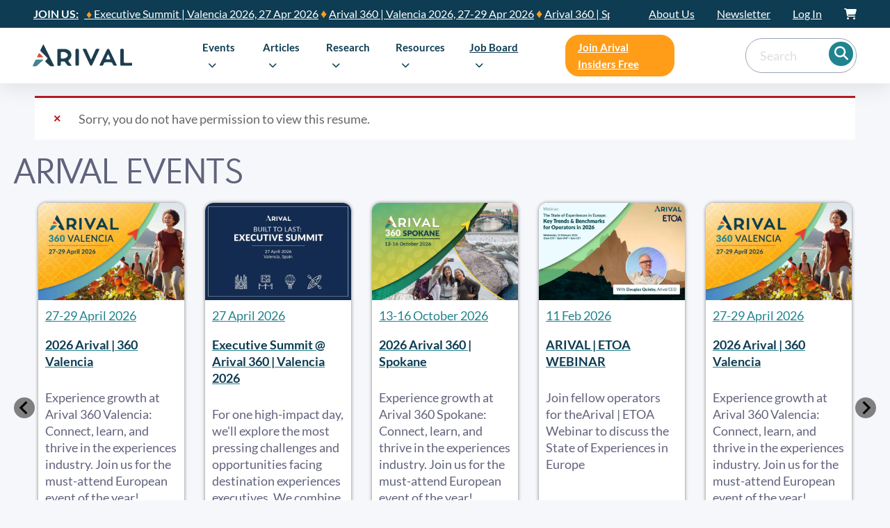

--- FILE ---
content_type: text/html; charset=UTF-8
request_url: https://arival.travel/resume/barbara-q2lo5aljl3-vp-director-greater-chicago-area-remote/
body_size: 102396
content:
<!DOCTYPE html>
<html lang="en-US" class="no-js no-svg">
<head><meta charset="UTF-8"><script>if(navigator.userAgent.match(/MSIE|Internet Explorer/i)||navigator.userAgent.match(/Trident\/7\..*?rv:11/i)){var href=document.location.href;if(!href.match(/[?&]nowprocket/)){if(href.indexOf("?")==-1){if(href.indexOf("#")==-1){document.location.href=href+"?nowprocket=1"}else{document.location.href=href.replace("#","?nowprocket=1#")}}else{if(href.indexOf("#")==-1){document.location.href=href+"&nowprocket=1"}else{document.location.href=href.replace("#","&nowprocket=1#")}}}}</script><script>(()=>{class RocketLazyLoadScripts{constructor(){this.v="2.0.3",this.userEvents=["keydown","keyup","mousedown","mouseup","mousemove","mouseover","mouseenter","mouseout","mouseleave","touchmove","touchstart","touchend","touchcancel","wheel","click","dblclick","input","visibilitychange"],this.attributeEvents=["onblur","onclick","oncontextmenu","ondblclick","onfocus","onmousedown","onmouseenter","onmouseleave","onmousemove","onmouseout","onmouseover","onmouseup","onmousewheel","onscroll","onsubmit"]}async t(){this.i(),this.o(),/iP(ad|hone)/.test(navigator.userAgent)&&this.h(),this.u(),this.l(this),this.m(),this.k(this),this.p(this),this._(),await Promise.all([this.R(),this.L()]),this.lastBreath=Date.now(),this.S(this),this.P(),this.D(),this.O(),this.M(),await this.C(this.delayedScripts.normal),await this.C(this.delayedScripts.defer),await this.C(this.delayedScripts.async),this.F("domReady"),await this.T(),await this.j(),await this.I(),this.F("windowLoad"),await this.A(),window.dispatchEvent(new Event("rocket-allScriptsLoaded")),this.everythingLoaded=!0,this.lastTouchEnd&&await new Promise((t=>setTimeout(t,500-Date.now()+this.lastTouchEnd))),this.H(),this.F("all"),this.U(),this.W()}i(){this.CSPIssue=sessionStorage.getItem("rocketCSPIssue"),document.addEventListener("securitypolicyviolation",(t=>{this.CSPIssue||"script-src-elem"!==t.violatedDirective||"data"!==t.blockedURI||(this.CSPIssue=!0,sessionStorage.setItem("rocketCSPIssue",!0))}),{isRocket:!0})}o(){window.addEventListener("pageshow",(t=>{this.persisted=t.persisted,this.realWindowLoadedFired=!0}),{isRocket:!0}),window.addEventListener("pagehide",(()=>{this.onFirstUserAction=null}),{isRocket:!0})}h(){let t;function e(e){t=e}window.addEventListener("touchstart",e,{isRocket:!0}),window.addEventListener("touchend",(function i(o){Math.abs(o.changedTouches[0].pageX-t.changedTouches[0].pageX)<10&&Math.abs(o.changedTouches[0].pageY-t.changedTouches[0].pageY)<10&&o.timeStamp-t.timeStamp<200&&(o.target.dispatchEvent(new PointerEvent("click",{target:o.target,bubbles:!0,cancelable:!0,detail:1})),event.preventDefault(),window.removeEventListener("touchstart",e,{isRocket:!0}),window.removeEventListener("touchend",i,{isRocket:!0}))}),{isRocket:!0})}q(t){this.userActionTriggered||("mousemove"!==t.type||this.firstMousemoveIgnored?"keyup"===t.type||"mouseover"===t.type||"mouseout"===t.type||(this.userActionTriggered=!0,this.onFirstUserAction&&this.onFirstUserAction()):this.firstMousemoveIgnored=!0),"click"===t.type&&t.preventDefault(),this.savedUserEvents.length>0&&(t.stopPropagation(),t.stopImmediatePropagation()),"touchstart"===this.lastEvent&&"touchend"===t.type&&(this.lastTouchEnd=Date.now()),"click"===t.type&&(this.lastTouchEnd=0),this.lastEvent=t.type,this.savedUserEvents.push(t)}u(){this.savedUserEvents=[],this.userEventHandler=this.q.bind(this),this.userEvents.forEach((t=>window.addEventListener(t,this.userEventHandler,{passive:!1,isRocket:!0})))}U(){this.userEvents.forEach((t=>window.removeEventListener(t,this.userEventHandler,{passive:!1,isRocket:!0}))),this.savedUserEvents.forEach((t=>{t.target.dispatchEvent(new window[t.constructor.name](t.type,t))}))}m(){this.eventsMutationObserver=new MutationObserver((t=>{const e="return false";for(const i of t){if("attributes"===i.type){const t=i.target.getAttribute(i.attributeName);t&&t!==e&&(i.target.setAttribute("data-rocket-"+i.attributeName,t),i.target["rocket"+i.attributeName]=new Function("event",t),i.target.setAttribute(i.attributeName,e))}"childList"===i.type&&i.addedNodes.forEach((t=>{if(t.nodeType===Node.ELEMENT_NODE)for(const i of t.attributes)this.attributeEvents.includes(i.name)&&i.value&&""!==i.value&&(t.setAttribute("data-rocket-"+i.name,i.value),t["rocket"+i.name]=new Function("event",i.value),t.setAttribute(i.name,e))}))}})),this.eventsMutationObserver.observe(document,{subtree:!0,childList:!0,attributeFilter:this.attributeEvents})}H(){this.eventsMutationObserver.disconnect(),this.attributeEvents.forEach((t=>{document.querySelectorAll("[data-rocket-"+t+"]").forEach((e=>{e.setAttribute(t,e.getAttribute("data-rocket-"+t)),e.removeAttribute("data-rocket-"+t)}))}))}k(t){Object.defineProperty(HTMLElement.prototype,"onclick",{get(){return this.rocketonclick||null},set(e){this.rocketonclick=e,this.setAttribute(t.everythingLoaded?"onclick":"data-rocket-onclick","this.rocketonclick(event)")}})}S(t){function e(e,i){let o=e[i];e[i]=null,Object.defineProperty(e,i,{get:()=>o,set(s){t.everythingLoaded?o=s:e["rocket"+i]=o=s}})}e(document,"onreadystatechange"),e(window,"onload"),e(window,"onpageshow");try{Object.defineProperty(document,"readyState",{get:()=>t.rocketReadyState,set(e){t.rocketReadyState=e},configurable:!0}),document.readyState="loading"}catch(t){console.log("WPRocket DJE readyState conflict, bypassing")}}l(t){this.originalAddEventListener=EventTarget.prototype.addEventListener,this.originalRemoveEventListener=EventTarget.prototype.removeEventListener,this.savedEventListeners=[],EventTarget.prototype.addEventListener=function(e,i,o){o&&o.isRocket||!t.B(e,this)&&!t.userEvents.includes(e)||t.B(e,this)&&!t.userActionTriggered||e.startsWith("rocket-")||t.everythingLoaded?t.originalAddEventListener.call(this,e,i,o):t.savedEventListeners.push({target:this,remove:!1,type:e,func:i,options:o})},EventTarget.prototype.removeEventListener=function(e,i,o){o&&o.isRocket||!t.B(e,this)&&!t.userEvents.includes(e)||t.B(e,this)&&!t.userActionTriggered||e.startsWith("rocket-")||t.everythingLoaded?t.originalRemoveEventListener.call(this,e,i,o):t.savedEventListeners.push({target:this,remove:!0,type:e,func:i,options:o})}}F(t){"all"===t&&(EventTarget.prototype.addEventListener=this.originalAddEventListener,EventTarget.prototype.removeEventListener=this.originalRemoveEventListener),this.savedEventListeners=this.savedEventListeners.filter((e=>{let i=e.type,o=e.target||window;return"domReady"===t&&"DOMContentLoaded"!==i&&"readystatechange"!==i||("windowLoad"===t&&"load"!==i&&"readystatechange"!==i&&"pageshow"!==i||(this.B(i,o)&&(i="rocket-"+i),e.remove?o.removeEventListener(i,e.func,e.options):o.addEventListener(i,e.func,e.options),!1))}))}p(t){let e;function i(e){return t.everythingLoaded?e:e.split(" ").map((t=>"load"===t||t.startsWith("load.")?"rocket-jquery-load":t)).join(" ")}function o(o){function s(e){const s=o.fn[e];o.fn[e]=o.fn.init.prototype[e]=function(){return this[0]===window&&t.userActionTriggered&&("string"==typeof arguments[0]||arguments[0]instanceof String?arguments[0]=i(arguments[0]):"object"==typeof arguments[0]&&Object.keys(arguments[0]).forEach((t=>{const e=arguments[0][t];delete arguments[0][t],arguments[0][i(t)]=e}))),s.apply(this,arguments),this}}if(o&&o.fn&&!t.allJQueries.includes(o)){const e={DOMContentLoaded:[],"rocket-DOMContentLoaded":[]};for(const t in e)document.addEventListener(t,(()=>{e[t].forEach((t=>t()))}),{isRocket:!0});o.fn.ready=o.fn.init.prototype.ready=function(i){function s(){parseInt(o.fn.jquery)>2?setTimeout((()=>i.bind(document)(o))):i.bind(document)(o)}return t.realDomReadyFired?!t.userActionTriggered||t.fauxDomReadyFired?s():e["rocket-DOMContentLoaded"].push(s):e.DOMContentLoaded.push(s),o([])},s("on"),s("one"),s("off"),t.allJQueries.push(o)}e=o}t.allJQueries=[],o(window.jQuery),Object.defineProperty(window,"jQuery",{get:()=>e,set(t){o(t)}})}P(){const t=new Map;document.write=document.writeln=function(e){const i=document.currentScript,o=document.createRange(),s=i.parentElement;let n=t.get(i);void 0===n&&(n=i.nextSibling,t.set(i,n));const c=document.createDocumentFragment();o.setStart(c,0),c.appendChild(o.createContextualFragment(e)),s.insertBefore(c,n)}}async R(){return new Promise((t=>{this.userActionTriggered?t():this.onFirstUserAction=t}))}async L(){return new Promise((t=>{document.addEventListener("DOMContentLoaded",(()=>{this.realDomReadyFired=!0,t()}),{isRocket:!0})}))}async I(){return this.realWindowLoadedFired?Promise.resolve():new Promise((t=>{window.addEventListener("load",t,{isRocket:!0})}))}M(){this.pendingScripts=[];this.scriptsMutationObserver=new MutationObserver((t=>{for(const e of t)e.addedNodes.forEach((t=>{"SCRIPT"!==t.tagName||t.noModule||t.isWPRocket||this.pendingScripts.push({script:t,promise:new Promise((e=>{const i=()=>{const i=this.pendingScripts.findIndex((e=>e.script===t));i>=0&&this.pendingScripts.splice(i,1),e()};t.addEventListener("load",i,{isRocket:!0}),t.addEventListener("error",i,{isRocket:!0}),setTimeout(i,1e3)}))})}))})),this.scriptsMutationObserver.observe(document,{childList:!0,subtree:!0})}async j(){await this.J(),this.pendingScripts.length?(await this.pendingScripts[0].promise,await this.j()):this.scriptsMutationObserver.disconnect()}D(){this.delayedScripts={normal:[],async:[],defer:[]},document.querySelectorAll("script[type$=rocketlazyloadscript]").forEach((t=>{t.hasAttribute("data-rocket-src")?t.hasAttribute("async")&&!1!==t.async?this.delayedScripts.async.push(t):t.hasAttribute("defer")&&!1!==t.defer||"module"===t.getAttribute("data-rocket-type")?this.delayedScripts.defer.push(t):this.delayedScripts.normal.push(t):this.delayedScripts.normal.push(t)}))}async _(){await this.L();let t=[];document.querySelectorAll("script[type$=rocketlazyloadscript][data-rocket-src]").forEach((e=>{let i=e.getAttribute("data-rocket-src");if(i&&!i.startsWith("data:")){i.startsWith("//")&&(i=location.protocol+i);try{const o=new URL(i).origin;o!==location.origin&&t.push({src:o,crossOrigin:e.crossOrigin||"module"===e.getAttribute("data-rocket-type")})}catch(t){}}})),t=[...new Map(t.map((t=>[JSON.stringify(t),t]))).values()],this.N(t,"preconnect")}async $(t){if(await this.G(),!0!==t.noModule||!("noModule"in HTMLScriptElement.prototype))return new Promise((e=>{let i;function o(){(i||t).setAttribute("data-rocket-status","executed"),e()}try{if(navigator.userAgent.includes("Firefox/")||""===navigator.vendor||this.CSPIssue)i=document.createElement("script"),[...t.attributes].forEach((t=>{let e=t.nodeName;"type"!==e&&("data-rocket-type"===e&&(e="type"),"data-rocket-src"===e&&(e="src"),i.setAttribute(e,t.nodeValue))})),t.text&&(i.text=t.text),t.nonce&&(i.nonce=t.nonce),i.hasAttribute("src")?(i.addEventListener("load",o,{isRocket:!0}),i.addEventListener("error",(()=>{i.setAttribute("data-rocket-status","failed-network"),e()}),{isRocket:!0}),setTimeout((()=>{i.isConnected||e()}),1)):(i.text=t.text,o()),i.isWPRocket=!0,t.parentNode.replaceChild(i,t);else{const i=t.getAttribute("data-rocket-type"),s=t.getAttribute("data-rocket-src");i?(t.type=i,t.removeAttribute("data-rocket-type")):t.removeAttribute("type"),t.addEventListener("load",o,{isRocket:!0}),t.addEventListener("error",(i=>{this.CSPIssue&&i.target.src.startsWith("data:")?(console.log("WPRocket: CSP fallback activated"),t.removeAttribute("src"),this.$(t).then(e)):(t.setAttribute("data-rocket-status","failed-network"),e())}),{isRocket:!0}),s?(t.fetchPriority="high",t.removeAttribute("data-rocket-src"),t.src=s):t.src="data:text/javascript;base64,"+window.btoa(unescape(encodeURIComponent(t.text)))}}catch(i){t.setAttribute("data-rocket-status","failed-transform"),e()}}));t.setAttribute("data-rocket-status","skipped")}async C(t){const e=t.shift();return e?(e.isConnected&&await this.$(e),this.C(t)):Promise.resolve()}O(){this.N([...this.delayedScripts.normal,...this.delayedScripts.defer,...this.delayedScripts.async],"preload")}N(t,e){this.trash=this.trash||[];let i=!0;var o=document.createDocumentFragment();t.forEach((t=>{const s=t.getAttribute&&t.getAttribute("data-rocket-src")||t.src;if(s&&!s.startsWith("data:")){const n=document.createElement("link");n.href=s,n.rel=e,"preconnect"!==e&&(n.as="script",n.fetchPriority=i?"high":"low"),t.getAttribute&&"module"===t.getAttribute("data-rocket-type")&&(n.crossOrigin=!0),t.crossOrigin&&(n.crossOrigin=t.crossOrigin),t.integrity&&(n.integrity=t.integrity),t.nonce&&(n.nonce=t.nonce),o.appendChild(n),this.trash.push(n),i=!1}})),document.head.appendChild(o)}W(){this.trash.forEach((t=>t.remove()))}async T(){try{document.readyState="interactive"}catch(t){}this.fauxDomReadyFired=!0;try{await this.G(),document.dispatchEvent(new Event("rocket-readystatechange")),await this.G(),document.rocketonreadystatechange&&document.rocketonreadystatechange(),await this.G(),document.dispatchEvent(new Event("rocket-DOMContentLoaded")),await this.G(),window.dispatchEvent(new Event("rocket-DOMContentLoaded"))}catch(t){console.error(t)}}async A(){try{document.readyState="complete"}catch(t){}try{await this.G(),document.dispatchEvent(new Event("rocket-readystatechange")),await this.G(),document.rocketonreadystatechange&&document.rocketonreadystatechange(),await this.G(),window.dispatchEvent(new Event("rocket-load")),await this.G(),window.rocketonload&&window.rocketonload(),await this.G(),this.allJQueries.forEach((t=>t(window).trigger("rocket-jquery-load"))),await this.G();const t=new Event("rocket-pageshow");t.persisted=this.persisted,window.dispatchEvent(t),await this.G(),window.rocketonpageshow&&window.rocketonpageshow({persisted:this.persisted})}catch(t){console.error(t)}}async G(){Date.now()-this.lastBreath>45&&(await this.J(),this.lastBreath=Date.now())}async J(){return document.hidden?new Promise((t=>setTimeout(t))):new Promise((t=>requestAnimationFrame(t)))}B(t,e){return e===document&&"readystatechange"===t||(e===document&&"DOMContentLoaded"===t||(e===window&&"DOMContentLoaded"===t||(e===window&&"load"===t||e===window&&"pageshow"===t)))}static run(){(new RocketLazyLoadScripts).t()}}RocketLazyLoadScripts.run()})();</script>
	
	<meta name="viewport" content="width=device-width, initial-scale=1">
		<meta name='robots' content='index, follow, max-image-preview:large, max-snippet:-1, max-video-preview:-1' />

<!-- Google Tag Manager for WordPress by gtm4wp.com -->
<script data-cfasync="false" data-pagespeed-no-defer>
	var gtm4wp_datalayer_name = "dataLayer";
	var dataLayer = dataLayer || [];
</script>
<!-- End Google Tag Manager for WordPress by gtm4wp.com -->
	<!-- This site is optimized with the Yoast SEO Premium plugin v22.4 (Yoast SEO v22.4) - https://yoast.com/wordpress/plugins/seo/ -->
	<title>Barbara ******** | Arival | The Resource for the Best Part of Travel</title><link rel="preload" data-rocket-preload as="font" href="https://arival.travel/wp-content/uploads/2023/08/spartanmb-regular-webfont-2.woff2" crossorigin><link rel="preload" data-rocket-preload as="font" href="https://arival.travel/wp-content/uploads/2023/08/spartanmb-bold-webfont-2.woff2" crossorigin><link rel="preload" data-rocket-preload as="font" href="https://arival.travel/wp-content/themes/bricks/assets/fonts/fontawesome/fa-solid-900.woff2" crossorigin><link rel="preload" data-rocket-preload as="font" href="https://arival.travel/wp-content/themes/bricks/assets/fonts/ionicons/ionicons.woff2" crossorigin><link rel="preload" data-rocket-preload as="font" href="https://fonts.gstatic.com/s/lato/v25/S6uyw4BMUTPHjx4wXg.woff2" crossorigin><link rel="preload" data-rocket-preload as="font" href="https://fonts.gstatic.com/s/lato/v25/S6u9w4BMUTPHh6UVSwiPGQ.woff2" crossorigin><style id="wpr-usedcss">img.emoji{display:inline!important;border:none!important;box-shadow:none!important;height:1em!important;width:1em!important;margin:0 .07em!important;vertical-align:-.1em!important;background:0 0!important;padding:0!important}:where(.wp-block-button__link){border-radius:9999px;box-shadow:none;padding:calc(.667em + 2px) calc(1.333em + 2px);text-decoration:none}:where(.wp-block-calendar table:not(.has-background) th){background:#ddd}:where(.wp-block-columns){margin-bottom:1.75em}:where(.wp-block-columns.has-background){padding:1.25em 2.375em}:where(.wp-block-post-comments input[type=submit]){border:none}:where(.wp-block-cover-image:not(.has-text-color)),:where(.wp-block-cover:not(.has-text-color)){color:#fff}:where(.wp-block-cover-image.is-light:not(.has-text-color)),:where(.wp-block-cover.is-light:not(.has-text-color)){color:#000}:where(.wp-block-file){margin-bottom:1.5em}:where(.wp-block-file__button){border-radius:2em;display:inline-block;padding:.5em 1em}:where(.wp-block-file__button):is(a):active,:where(.wp-block-file__button):is(a):focus,:where(.wp-block-file__button):is(a):hover,:where(.wp-block-file__button):is(a):visited{box-shadow:none;color:#fff;opacity:.85;text-decoration:none}:where(.wp-block-latest-comments:not([style*=line-height] .wp-block-latest-comments__comment)){line-height:1.1}:where(.wp-block-latest-comments:not([style*=line-height] .wp-block-latest-comments__comment-excerpt p)){line-height:1.8}ol,ul{box-sizing:border-box}:where(.wp-block-navigation.has-background .wp-block-navigation-item a:not(.wp-element-button)),:where(.wp-block-navigation.has-background .wp-block-navigation-submenu a:not(.wp-element-button)){padding:.5em 1em}:where(.wp-block-navigation .wp-block-navigation__submenu-container .wp-block-navigation-item a:not(.wp-element-button)),:where(.wp-block-navigation .wp-block-navigation__submenu-container .wp-block-navigation-submenu a:not(.wp-element-button)),:where(.wp-block-navigation .wp-block-navigation__submenu-container .wp-block-navigation-submenu button.wp-block-navigation-item__content),:where(.wp-block-navigation .wp-block-navigation__submenu-container .wp-block-pages-list__item button.wp-block-navigation-item__content){padding:.5em 1em}:where(p.has-text-color:not(.has-link-color)) a{color:inherit}:where(.wp-block-post-excerpt){margin-bottom:var(--wp--style--block-gap);margin-top:var(--wp--style--block-gap)}:where(.wp-block-preformatted.has-background){padding:1.25em 2.375em}:where(.wp-block-pullquote){margin:0 0 1em}:where(.wp-block-search__button){border:1px solid #ccc;padding:6px 10px}:where(.wp-block-search__button-inside .wp-block-search__inside-wrapper){border:1px solid #949494;box-sizing:border-box;padding:4px}:where(.wp-block-search__button-inside .wp-block-search__inside-wrapper) .wp-block-search__input{border:none;border-radius:0;padding:0 4px}:where(.wp-block-search__button-inside .wp-block-search__inside-wrapper) .wp-block-search__input:focus{outline:0}:where(.wp-block-search__button-inside .wp-block-search__inside-wrapper) :where(.wp-block-search__button){padding:4px 8px}:where(.wp-block-term-description){margin-bottom:var(--wp--style--block-gap);margin-top:var(--wp--style--block-gap)}:where(pre.wp-block-verse){font-family:inherit}.entry-content{counter-reset:footnotes}:root{--wp--preset--font-size--normal:16px;--wp--preset--font-size--huge:42px}.aligncenter{clear:both}html :where(.has-border-color){border-style:solid}html :where([style*=border-top-color]){border-top-style:solid}html :where([style*=border-right-color]){border-right-style:solid}html :where([style*=border-bottom-color]){border-bottom-style:solid}html :where([style*=border-left-color]){border-left-style:solid}html :where([style*=border-width]){border-style:solid}html :where([style*=border-top-width]){border-top-style:solid}html :where([style*=border-right-width]){border-right-style:solid}html :where([style*=border-bottom-width]){border-bottom-style:solid}html :where([style*=border-left-width]){border-left-style:solid}html :where(img[class*=wp-image-]){height:auto;max-width:100%}:where(figure){margin:0 0 1em}html :where(.is-position-sticky){--wp-admin--admin-bar--position-offset:var(--wp-admin--admin-bar--height, 0px)}@media screen and (max-width:600px){html :where(.is-position-sticky){--wp-admin--admin-bar--position-offset:0px}}:root{--action-hex:#E56C70;--action-hsl:358 70% 66%;--action-rgb:229 108 112;--action-r:229;--action-g:108;--action-b:112;--action-h:358;--action-s:70%;--action-l:66%;--action-hover-h:358;--action-hover-s:70%;--action-hover-l:75.9%;--action-ultra-light-h:358;--action-ultra-light-s:70%;--action-ultra-light-l:95%;--action-light-h:358;--action-light-s:70%;--action-light-l:85%;--action-semi-light-h:358;--action-semi-light-s:70%;--action-semi-light-l:65%;--action-semi-dark-h:358;--action-semi-dark-s:70%;--action-semi-dark-l:35%;--action-dark-h:358;--action-dark-s:70%;--action-dark-l:25%;--action-ultra-dark-h:358;--action-ultra-dark-s:70%;--action-ultra-dark-l:10%;--action-comp-h:538;--action-medium-h:358;--action-medium-s:70%;--action-medium-l:50%;--primary-hex:#0e3c52;--primary-hsl:199 71% 19%;--primary-rgb:14 60 82;--primary-r:14;--primary-g:60;--primary-b:82;--primary-h:199;--primary-s:71%;--primary-l:19%;--primary-hover-h:199;--primary-hover-s:71%;--primary-hover-l:21.85%;--primary-ultra-light-h:199;--primary-ultra-light-s:71%;--primary-ultra-light-l:95%;--primary-light-h:199;--primary-light-s:71%;--primary-light-l:85%;--primary-semi-light-h:199;--primary-semi-light-s:71%;--primary-semi-light-l:65%;--primary-semi-dark-h:199;--primary-semi-dark-s:71%;--primary-semi-dark-l:35%;--primary-dark-h:199;--primary-dark-s:71%;--primary-dark-l:25%;--primary-ultra-dark-h:199;--primary-ultra-dark-s:71%;--primary-ultra-dark-l:10%;--primary-comp-h:379;--primary-medium-h:199;--primary-medium-s:71%;--primary-medium-l:50%;--secondary-hex:#208490;--secondary-hsl:186 64% 35%;--secondary-rgb:32 132 144;--secondary-r:32;--secondary-g:132;--secondary-b:144;--secondary-h:186;--secondary-s:64%;--secondary-l:35%;--secondary-hover-h:186;--secondary-hover-s:64%;--secondary-hover-l:40.25%;--secondary-ultra-light-h:186;--secondary-ultra-light-s:64%;--secondary-ultra-light-l:95%;--secondary-light-h:186;--secondary-light-s:64%;--secondary-light-l:85%;--secondary-semi-light-h:186;--secondary-semi-light-s:64%;--secondary-semi-light-l:65%;--secondary-semi-dark-h:186;--secondary-semi-dark-s:64%;--secondary-semi-dark-l:35%;--secondary-dark-h:186;--secondary-dark-s:64%;--secondary-dark-l:25%;--secondary-ultra-dark-h:186;--secondary-ultra-dark-s:64%;--secondary-ultra-dark-l:10%;--secondary-comp-h:366;--secondary-medium-h:186;--secondary-medium-s:64%;--secondary-medium-l:50%;--accent-hex:#ff9d19;--accent-hsl:34 100% 55%;--accent-rgb:255 157 25;--accent-r:255;--accent-g:157;--accent-b:25;--accent-h:34;--accent-s:100%;--accent-l:55%;--accent-hover-h:34;--accent-hover-s:100%;--accent-hover-l:63.25%;--accent-ultra-light-h:34;--accent-ultra-light-s:100%;--accent-ultra-light-l:95%;--accent-light-h:34;--accent-light-s:100%;--accent-light-l:85%;--accent-semi-light-h:34;--accent-semi-light-s:100%;--accent-semi-light-l:65%;--accent-semi-dark-h:34;--accent-semi-dark-s:100%;--accent-semi-dark-l:35%;--accent-dark-h:34;--accent-dark-s:100%;--accent-dark-l:25%;--accent-ultra-dark-h:34;--accent-ultra-dark-s:100%;--accent-ultra-dark-l:10%;--accent-comp-h:214;--accent-medium-h:34;--accent-medium-s:100%;--accent-medium-l:50%;--base-hex:#9aa5b1;--base-hsl:211 13% 65%;--base-rgb:154 165 177;--base-r:154;--base-g:165;--base-b:177;--base-h:211;--base-s:13%;--base-l:65%;--base-hover-h:211;--base-hover-s:13%;--base-hover-l:74.75%;--base-ultra-light-h:211;--base-ultra-light-s:13%;--base-ultra-light-l:95%;--base-light-h:211;--base-light-s:13%;--base-light-l:85%;--base-semi-light-h:211;--base-semi-light-s:13%;--base-semi-light-l:65%;--base-semi-dark-h:211;--base-semi-dark-s:13%;--base-semi-dark-l:35%;--base-dark-h:211;--base-dark-s:13%;--base-dark-l:25%;--base-ultra-dark-h:211;--base-ultra-dark-s:13%;--base-ultra-dark-l:10%;--base-comp-h:391;--base-medium-h:211;--base-medium-s:13%;--base-medium-l:50%;--shade-hex:#000000;--shade-hsl:0 0% 0%;--shade-rgb:0 0 0;--shade-r:0;--shade-g:0;--shade-b:0;--shade-h:0;--shade-s:0%;--shade-l:0%;--shade-hover-h:0;--shade-hover-s:0%;--shade-hover-l:0%;--shade-ultra-light-h:0;--shade-ultra-light-s:0%;--shade-ultra-light-l:95%;--shade-light-h:0;--shade-light-s:0%;--shade-light-l:85%;--shade-semi-light-h:0;--shade-semi-light-s:0%;--shade-semi-light-l:65%;--shade-semi-dark-h:0;--shade-semi-dark-s:0%;--shade-semi-dark-l:35%;--shade-dark-h:0;--shade-dark-s:0%;--shade-dark-l:25%;--shade-ultra-dark-h:0;--shade-ultra-dark-s:0%;--shade-ultra-dark-l:10%;--shade-comp-h:180;--shade-medium-h:0;--shade-medium-s:0%;--shade-medium-l:50%;--neutral-hex:#000000;--neutral-hsl:0 0% 0%;--neutral-rgb:0 0 0;--neutral-r:0;--neutral-g:0;--neutral-b:0;--neutral-h:0;--neutral-s:0%;--neutral-l:0%;--neutral-hover-h:0;--neutral-hover-s:0%;--neutral-hover-l:0%;--neutral-ultra-light-h:0;--neutral-ultra-light-s:0%;--neutral-ultra-light-l:95%;--neutral-light-h:0;--neutral-light-s:0%;--neutral-light-l:85%;--neutral-semi-light-h:0;--neutral-semi-light-s:0%;--neutral-semi-light-l:65%;--neutral-semi-dark-h:0;--neutral-semi-dark-s:0%;--neutral-semi-dark-l:35%;--neutral-dark-h:0;--neutral-dark-s:0%;--neutral-dark-l:25%;--neutral-ultra-dark-h:0;--neutral-ultra-dark-s:0%;--neutral-ultra-dark-l:10%;--neutral-comp-h:180;--neutral-medium-h:0;--neutral-medium-s:0%;--neutral-medium-l:50%;--danger-hex:#DC3545;--danger-hsl:354 70% 54%;--danger-rgb:220 53 69;--danger-r:220;--danger-g:53;--danger-b:69;--danger-h:354;--danger-s:70%;--danger-l:54%;--danger-hover-h:354;--danger-hover-s:71%;--danger-hover-l:62.1%;--danger-ultra-light-h:354;--danger-ultra-light-s:70%;--danger-ultra-light-l:95%;--danger-light-h:354;--danger-light-s:71%;--danger-light-l:85%;--danger-semi-light-h:354;--danger-semi-light-s:70%;--danger-semi-light-l:65%;--danger-semi-dark-h:354;--danger-semi-dark-s:70%;--danger-semi-dark-l:35%;--danger-dark-h:354;--danger-dark-s:71%;--danger-dark-l:15%;--danger-ultra-dark-h:354;--danger-ultra-dark-s:70%;--danger-ultra-dark-l:10%;--danger-comp-h:534;--danger-medium-h:354;--danger-medium-s:70%;--danger-medium-l:50%;--warning-hex:#FFC10A;--warning-hsl:45 100% 52%;--warning-rgb:255 193 10;--warning-r:255;--warning-g:193;--warning-b:10;--warning-h:45;--warning-s:100%;--warning-l:52%;--warning-hover-h:45;--warning-hover-s:100%;--warning-hover-l:59.8%;--warning-ultra-light-h:45;--warning-ultra-light-s:100%;--warning-ultra-light-l:95%;--warning-light-h:45;--warning-light-s:100%;--warning-light-l:85%;--warning-semi-light-h:45;--warning-semi-light-s:100%;--warning-semi-light-l:65%;--warning-semi-dark-h:45;--warning-semi-dark-s:100%;--warning-semi-dark-l:35%;--warning-dark-h:45;--warning-dark-s:100%;--warning-dark-l:15%;--warning-ultra-dark-h:45;--warning-ultra-dark-s:100%;--warning-ultra-dark-l:10%;--warning-comp-h:225;--warning-medium-h:45;--warning-medium-s:100%;--warning-medium-l:50%;--info-hex:#18A2B8;--info-hsl:188 77% 41%;--info-rgb:24 162 184;--info-r:24;--info-g:162;--info-b:184;--info-h:188;--info-s:77%;--info-l:41%;--info-hover-h:188;--info-hover-s:77%;--info-hover-l:47.15%;--info-ultra-light-h:188;--info-ultra-light-s:77%;--info-ultra-light-l:95%;--info-light-h:188;--info-light-s:77%;--info-light-l:85%;--info-semi-light-h:188;--info-semi-light-s:77%;--info-semi-light-l:65%;--info-semi-dark-h:188;--info-semi-dark-s:77%;--info-semi-dark-l:35%;--info-dark-h:188;--info-dark-s:77%;--info-dark-l:15%;--info-ultra-dark-h:188;--info-ultra-dark-s:77%;--info-ultra-dark-l:10%;--info-comp-h:368;--info-medium-h:188;--info-medium-s:77%;--info-medium-l:50%;--success-hex:#29A745;--success-hsl:133 61% 41%;--success-rgb:41 167 69;--success-r:41;--success-g:167;--success-b:69;--success-h:133;--success-s:61%;--success-l:41%;--success-hover-h:133;--success-hover-s:61%;--success-hover-l:47.15%;--success-ultra-light-h:133;--success-ultra-light-s:61%;--success-ultra-light-l:95%;--success-light-h:133;--success-light-s:61%;--success-light-l:85%;--success-semi-light-h:133;--success-semi-light-s:61%;--success-semi-light-l:65%;--success-semi-dark-h:133;--success-semi-dark-s:61%;--success-semi-dark-l:35%;--success-dark-h:133;--success-dark-s:61%;--success-dark-l:15%;--success-ultra-dark-h:133;--success-ultra-dark-s:61%;--success-ultra-dark-l:10%;--success-comp-h:313;--success-medium-h:133;--success-medium-s:61%;--success-medium-l:50%;--action:#E56C70;--action-hover:#ed9799;--action-ultra-light:#fbe9ea;--action-light:#f4bec0;--action-semi-light:#e4676b;--action-semi-dark:#981b1f;--action-dark:#6c1316;--action-ultra-dark:#2b0809;--action-comp:#6ce5e1;--action-medium:#d9262c;--primary:#0e3c52;--primary-hover:#10465f;--primary-ultra-light:#e9f6fb;--primary-light:#bee3f4;--primary-semi-light:#66bde5;--primary-semi-dark:#1a7099;--primary-dark:#12506d;--primary-ultra-dark:#07202c;--primary-comp:#53240e;--primary-medium:#25a1da;--secondary:#208490;--secondary-hover:#259ba8;--secondary-ultra-light:#eaf9fa;--secondary-light:#c0ecf1;--secondary-semi-light:#6dd3df;--secondary-semi-dark:#208792;--secondary-dark:#176069;--secondary-ultra-dark:#09272a;--secondary-comp:#922c20;--secondary-medium:#2ec1d1;--accent:#ff9d19;--accent-hover:#ffae44;--accent-ultra-light:#fff4e6;--accent-light:#ffdeb3;--accent-semi-light:#ffb24d;--accent-semi-dark:#b36500;--accent-dark:#804800;--accent-ultra-dark:#331d00;--accent-comp:#1a7dff;--accent-medium:#ff9100;--base:#9aa5b1;--base-hover:#b6bec7;--base-ultra-light:#f1f2f4;--base-light:#d4d9de;--base-semi-light:#9aa5b1;--base-semi-dark:#4e5965;--base-dark:#373f48;--base-ultra-dark:#16191d;--base-comp:#b1a69a;--base-medium:#6f7f90;--shade:#000000;--shade-hover:black;--shade-ultra-light:#f2f2f2;--shade-light:#d9d9d9;--shade-semi-light:#a6a6a6;--shade-semi-dark:#595959;--shade-dark:#404040;--shade-ultra-dark:#1a1a1a;--shade-comp:black;--shade-medium:gray;--neutral:#000000;--neutral-hover:black;--neutral-ultra-light:#f2f2f2;--neutral-light:#d9d9d9;--neutral-semi-light:#a6a6a6;--neutral-semi-dark:#595959;--neutral-dark:#404040;--neutral-ultra-dark:#1a1a1a;--neutral-comp:black;--neutral-medium:gray;--white:#fff;--black:#000;--danger:#DC3545;--danger-hover:#e35a67;--danger-ultra-light:#fbe9eb;--danger-light:#f4bec3;--danger-semi-light:#e46774;--danger-semi-dark:#981b27;--danger-dark:#410b11;--danger-ultra-dark:#2b080b;--danger-comp:#38dccb;--danger-medium:#d92638;--warning:#FFC10A;--warning-hover:#ffcc32;--warning-ultra-light:#fff9e6;--warning-light:#ffecb3;--warning-semi-light:#ffd24d;--warning-semi-dark:#b38600;--warning-dark:#4d3900;--warning-ultra-dark:#332600;--warning-comp:#0a47ff;--warning-medium:#ffbf00;--info:#18A2B8;--info-hover:#1cbcd5;--info-ultra-light:#e8f9fc;--info-light:#bbeef6;--info-semi-light:#61d8ea;--info-semi-dark:#158c9e;--info-dark:#093c44;--info-ultra-dark:#06282d;--info-comp:#b92e18;--info-medium:#1dc7e2;--success:#29A745;--success-hover:#2fc24f;--success-ultra-light:#eafaee;--success-light:#c1f0cc;--success-semi-light:#6fdc87;--success-semi-dark:#23903a;--success-dark:#0f3e19;--success-ultra-dark:#0a2911;--success-comp:#a8298d;--success-medium:#32cd53;--action-trans-10:rgba(229, 108, 112, .1);--action-trans-20:rgba(229, 108, 112, .2);--action-trans-30:rgba(229, 108, 112, .3);--action-trans-40:rgba(229, 108, 112, .4);--action-trans-50:rgba(229, 108, 112, .5);--action-trans-60:rgba(229, 108, 112, .6);--action-trans-70:rgba(229, 108, 112, .7);--action-trans-80:rgba(229, 108, 112, .8);--action-trans-90:rgba(229, 108, 112, .9);--action-light-trans-10:rgba(244, 190, 192, .1);--action-light-trans-20:rgba(244, 190, 192, .2);--action-light-trans-30:rgba(244, 190, 192, .3);--action-light-trans-40:rgba(244, 190, 192, .4);--action-light-trans-50:rgba(244, 190, 192, .5);--action-light-trans-60:rgba(244, 190, 192, .6);--action-light-trans-70:rgba(244, 190, 192, .7);--action-light-trans-80:rgba(244, 190, 192, .8);--action-light-trans-90:rgba(244, 190, 192, .9);--action-dark-trans-10:rgba(108, 19, 22, .1);--action-dark-trans-20:rgba(108, 19, 22, .2);--action-dark-trans-30:rgba(108, 19, 22, .3);--action-dark-trans-40:rgba(108, 19, 22, .4);--action-dark-trans-50:rgba(108, 19, 22, .5);--action-dark-trans-60:rgba(108, 19, 22, .6);--action-dark-trans-70:rgba(108, 19, 22, .7);--action-dark-trans-80:rgba(108, 19, 22, .8);--action-dark-trans-90:rgba(108, 19, 22, .9);--action-ultra-dark-trans-10:rgba(43, 8, 9, .1);--action-ultra-dark-trans-20:rgba(43, 8, 9, .2);--action-ultra-dark-trans-30:rgba(43, 8, 9, .3);--action-ultra-dark-trans-40:rgba(43, 8, 9, .4);--action-ultra-dark-trans-50:rgba(43, 8, 9, .5);--action-ultra-dark-trans-60:rgba(43, 8, 9, .6);--action-ultra-dark-trans-70:rgba(43, 8, 9, .7);--action-ultra-dark-trans-80:rgba(43, 8, 9, .8);--action-ultra-dark-trans-90:rgba(43, 8, 9, .9);--primary-trans-10:rgba(14, 60, 82, .1);--primary-trans-20:rgba(14, 60, 82, .2);--primary-trans-30:rgba(14, 60, 82, .3);--primary-trans-40:rgba(14, 60, 82, .4);--primary-trans-50:rgba(14, 60, 82, .5);--primary-trans-60:rgba(14, 60, 82, .6);--primary-trans-70:rgba(14, 60, 82, .7);--primary-trans-80:rgba(14, 60, 82, .8);--primary-trans-90:rgba(14, 60, 82, .9);--primary-light-trans-10:rgba(190, 227, 244, .1);--primary-light-trans-20:rgba(190, 227, 244, .2);--primary-light-trans-30:rgba(190, 227, 244, .3);--primary-light-trans-40:rgba(190, 227, 244, .4);--primary-light-trans-50:rgba(190, 227, 244, .5);--primary-light-trans-60:rgba(190, 227, 244, .6);--primary-light-trans-70:rgba(190, 227, 244, .7);--primary-light-trans-80:rgba(190, 227, 244, .8);--primary-light-trans-90:rgba(190, 227, 244, .9);--primary-dark-trans-10:rgba(18, 80, 109, .1);--primary-dark-trans-20:rgba(18, 80, 109, .2);--primary-dark-trans-30:rgba(18, 80, 109, .3);--primary-dark-trans-40:rgba(18, 80, 109, .4);--primary-dark-trans-50:rgba(18, 80, 109, .5);--primary-dark-trans-60:rgba(18, 80, 109, .6);--primary-dark-trans-70:rgba(18, 80, 109, .7);--primary-dark-trans-80:rgba(18, 80, 109, .8);--primary-dark-trans-90:rgba(18, 80, 109, .9);--primary-ultra-dark-trans-10:rgba(7, 32, 44, .1);--primary-ultra-dark-trans-20:rgba(7, 32, 44, .2);--primary-ultra-dark-trans-30:rgba(7, 32, 44, .3);--primary-ultra-dark-trans-40:rgba(7, 32, 44, .4);--primary-ultra-dark-trans-50:rgba(7, 32, 44, .5);--primary-ultra-dark-trans-60:rgba(7, 32, 44, .6);--primary-ultra-dark-trans-70:rgba(7, 32, 44, .7);--primary-ultra-dark-trans-80:rgba(7, 32, 44, .8);--primary-ultra-dark-trans-90:rgba(7, 32, 44, .9);--secondary-trans-10:rgba(32, 132, 144, .1);--secondary-trans-20:rgba(32, 132, 144, .2);--secondary-trans-30:rgba(32, 132, 144, .3);--secondary-trans-40:rgba(32, 132, 144, .4);--secondary-trans-50:rgba(32, 132, 144, .5);--secondary-trans-60:rgba(32, 132, 144, .6);--secondary-trans-70:rgba(32, 132, 144, .7);--secondary-trans-80:rgba(32, 132, 144, .8);--secondary-trans-90:rgba(32, 132, 144, .9);--secondary-light-trans-10:rgba(192, 236, 241, .1);--secondary-light-trans-20:rgba(192, 236, 241, .2);--secondary-light-trans-30:rgba(192, 236, 241, .3);--secondary-light-trans-40:rgba(192, 236, 241, .4);--secondary-light-trans-50:rgba(192, 236, 241, .5);--secondary-light-trans-60:rgba(192, 236, 241, .6);--secondary-light-trans-70:rgba(192, 236, 241, .7);--secondary-light-trans-80:rgba(192, 236, 241, .8);--secondary-light-trans-90:rgba(192, 236, 241, .9);--secondary-dark-trans-10:rgba(23, 96, 105, .1);--secondary-dark-trans-20:rgba(23, 96, 105, .2);--secondary-dark-trans-30:rgba(23, 96, 105, .3);--secondary-dark-trans-40:rgba(23, 96, 105, .4);--secondary-dark-trans-50:rgba(23, 96, 105, .5);--secondary-dark-trans-60:rgba(23, 96, 105, .6);--secondary-dark-trans-70:rgba(23, 96, 105, .7);--secondary-dark-trans-80:rgba(23, 96, 105, .8);--secondary-dark-trans-90:rgba(23, 96, 105, .9);--secondary-ultra-dark-trans-10:rgba(9, 39, 42, .1);--secondary-ultra-dark-trans-20:rgba(9, 39, 42, .2);--secondary-ultra-dark-trans-30:rgba(9, 39, 42, .3);--secondary-ultra-dark-trans-40:rgba(9, 39, 42, .4);--secondary-ultra-dark-trans-50:rgba(9, 39, 42, .5);--secondary-ultra-dark-trans-60:rgba(9, 39, 42, .6);--secondary-ultra-dark-trans-70:rgba(9, 39, 42, .7);--secondary-ultra-dark-trans-80:rgba(9, 39, 42, .8);--secondary-ultra-dark-trans-90:rgba(9, 39, 42, .9);--accent-trans-10:rgba(255, 157, 25, .1);--accent-trans-20:rgba(255, 157, 25, .2);--accent-trans-30:rgba(255, 157, 25, .3);--accent-trans-40:rgba(255, 157, 25, .4);--accent-trans-50:rgba(255, 157, 25, .5);--accent-trans-60:rgba(255, 157, 25, .6);--accent-trans-70:rgba(255, 157, 25, .7);--accent-trans-80:rgba(255, 157, 25, .8);--accent-trans-90:rgba(255, 157, 25, .9);--accent-light-trans-10:rgba(255, 222, 179, .1);--accent-light-trans-20:rgba(255, 222, 179, .2);--accent-light-trans-30:rgba(255, 222, 179, .3);--accent-light-trans-40:rgba(255, 222, 179, .4);--accent-light-trans-50:rgba(255, 222, 179, .5);--accent-light-trans-60:rgba(255, 222, 179, .6);--accent-light-trans-70:rgba(255, 222, 179, .7);--accent-light-trans-80:rgba(255, 222, 179, .8);--accent-light-trans-90:rgba(255, 222, 179, .9);--accent-dark-trans-10:rgba(128, 72, 0, .1);--accent-dark-trans-20:rgba(128, 72, 0, .2);--accent-dark-trans-30:rgba(128, 72, 0, .3);--accent-dark-trans-40:rgba(128, 72, 0, .4);--accent-dark-trans-50:rgba(128, 72, 0, .5);--accent-dark-trans-60:rgba(128, 72, 0, .6);--accent-dark-trans-70:rgba(128, 72, 0, .7);--accent-dark-trans-80:rgba(128, 72, 0, .8);--accent-dark-trans-90:rgba(128, 72, 0, .9);--accent-ultra-dark-trans-10:rgba(51, 29, 0, .1);--accent-ultra-dark-trans-20:rgba(51, 29, 0, .2);--accent-ultra-dark-trans-30:rgba(51, 29, 0, .3);--accent-ultra-dark-trans-40:rgba(51, 29, 0, .4);--accent-ultra-dark-trans-50:rgba(51, 29, 0, .5);--accent-ultra-dark-trans-60:rgba(51, 29, 0, .6);--accent-ultra-dark-trans-70:rgba(51, 29, 0, .7);--accent-ultra-dark-trans-80:rgba(51, 29, 0, .8);--accent-ultra-dark-trans-90:rgba(51, 29, 0, .9);--base-trans-10:rgba(154, 165, 177, .1);--base-trans-20:rgba(154, 165, 177, .2);--base-trans-30:rgba(154, 165, 177, .3);--base-trans-40:rgba(154, 165, 177, .4);--base-trans-50:rgba(154, 165, 177, .5);--base-trans-60:rgba(154, 165, 177, .6);--base-trans-70:rgba(154, 165, 177, .7);--base-trans-80:rgba(154, 165, 177, .8);--base-trans-90:rgba(154, 165, 177, .9);--base-light-trans-10:rgba(212, 217, 222, .1);--base-light-trans-20:rgba(212, 217, 222, .2);--base-light-trans-30:rgba(212, 217, 222, .3);--base-light-trans-40:rgba(212, 217, 222, .4);--base-light-trans-50:rgba(212, 217, 222, .5);--base-light-trans-60:rgba(212, 217, 222, .6);--base-light-trans-70:rgba(212, 217, 222, .7);--base-light-trans-80:rgba(212, 217, 222, .8);--base-light-trans-90:rgba(212, 217, 222, .9);--base-dark-trans-10:rgba(55, 63, 72, .1);--base-dark-trans-20:rgba(55, 63, 72, .2);--base-dark-trans-30:rgba(55, 63, 72, .3);--base-dark-trans-40:rgba(55, 63, 72, .4);--base-dark-trans-50:rgba(55, 63, 72, .5);--base-dark-trans-60:rgba(55, 63, 72, .6);--base-dark-trans-70:rgba(55, 63, 72, .7);--base-dark-trans-80:rgba(55, 63, 72, .8);--base-dark-trans-90:rgba(55, 63, 72, .9);--base-ultra-dark-trans-10:rgba(22, 25, 29, .1);--base-ultra-dark-trans-20:rgba(22, 25, 29, .2);--base-ultra-dark-trans-30:rgba(22, 25, 29, .3);--base-ultra-dark-trans-40:rgba(22, 25, 29, .4);--base-ultra-dark-trans-50:rgba(22, 25, 29, .5);--base-ultra-dark-trans-60:rgba(22, 25, 29, .6);--base-ultra-dark-trans-70:rgba(22, 25, 29, .7);--base-ultra-dark-trans-80:rgba(22, 25, 29, .8);--base-ultra-dark-trans-90:rgba(22, 25, 29, .9);--shade-trans-10:rgba(0, 0, 0, .1);--shade-trans-20:rgba(0, 0, 0, .2);--shade-trans-30:rgba(0, 0, 0, .3);--shade-trans-40:rgba(0, 0, 0, .4);--shade-trans-50:rgba(0, 0, 0, .5);--shade-trans-60:rgba(0, 0, 0, .6);--shade-trans-70:rgba(0, 0, 0, .7);--shade-trans-80:rgba(0, 0, 0, .8);--shade-trans-90:rgba(0, 0, 0, .9);--shade-light-trans-10:rgba(217, 217, 217, .1);--shade-light-trans-20:rgba(217, 217, 217, .2);--shade-light-trans-30:rgba(217, 217, 217, .3);--shade-light-trans-40:rgba(217, 217, 217, .4);--shade-light-trans-50:rgba(217, 217, 217, .5);--shade-light-trans-60:rgba(217, 217, 217, .6);--shade-light-trans-70:rgba(217, 217, 217, .7);--shade-light-trans-80:rgba(217, 217, 217, .8);--shade-light-trans-90:rgba(217, 217, 217, .9);--shade-dark-trans-10:rgba(64, 64, 64, .1);--shade-dark-trans-20:rgba(64, 64, 64, .2);--shade-dark-trans-30:rgba(64, 64, 64, .3);--shade-dark-trans-40:rgba(64, 64, 64, .4);--shade-dark-trans-50:rgba(64, 64, 64, .5);--shade-dark-trans-60:rgba(64, 64, 64, .6);--shade-dark-trans-70:rgba(64, 64, 64, .7);--shade-dark-trans-80:rgba(64, 64, 64, .8);--shade-dark-trans-90:rgba(64, 64, 64, .9);--shade-ultra-dark-trans-10:rgba(26, 26, 26, .1);--shade-ultra-dark-trans-20:rgba(26, 26, 26, .2);--shade-ultra-dark-trans-30:rgba(26, 26, 26, .3);--shade-ultra-dark-trans-40:rgba(26, 26, 26, .4);--shade-ultra-dark-trans-50:rgba(26, 26, 26, .5);--shade-ultra-dark-trans-60:rgba(26, 26, 26, .6);--shade-ultra-dark-trans-70:rgba(26, 26, 26, .7);--shade-ultra-dark-trans-80:rgba(26, 26, 26, .8);--shade-ultra-dark-trans-90:rgba(26, 26, 26, .9);--neutral-trans-10:rgba(0, 0, 0, .1);--neutral-trans-20:rgba(0, 0, 0, .2);--neutral-trans-30:rgba(0, 0, 0, .3);--neutral-trans-40:rgba(0, 0, 0, .4);--neutral-trans-50:rgba(0, 0, 0, .5);--neutral-trans-60:rgba(0, 0, 0, .6);--neutral-trans-70:rgba(0, 0, 0, .7);--neutral-trans-80:rgba(0, 0, 0, .8);--neutral-trans-90:rgba(0, 0, 0, .9);--neutral-light-trans-10:rgba(217, 217, 217, .1);--neutral-light-trans-20:rgba(217, 217, 217, .2);--neutral-light-trans-30:rgba(217, 217, 217, .3);--neutral-light-trans-40:rgba(217, 217, 217, .4);--neutral-light-trans-50:rgba(217, 217, 217, .5);--neutral-light-trans-60:rgba(217, 217, 217, .6);--neutral-light-trans-70:rgba(217, 217, 217, .7);--neutral-light-trans-80:rgba(217, 217, 217, .8);--neutral-light-trans-90:rgba(217, 217, 217, .9);--neutral-dark-trans-10:rgba(64, 64, 64, .1);--neutral-dark-trans-20:rgba(64, 64, 64, .2);--neutral-dark-trans-30:rgba(64, 64, 64, .3);--neutral-dark-trans-40:rgba(64, 64, 64, .4);--neutral-dark-trans-50:rgba(64, 64, 64, .5);--neutral-dark-trans-60:rgba(64, 64, 64, .6);--neutral-dark-trans-70:rgba(64, 64, 64, .7);--neutral-dark-trans-80:rgba(64, 64, 64, .8);--neutral-dark-trans-90:rgba(64, 64, 64, .9);--neutral-ultra-dark-trans-10:rgba(26, 26, 26, .1);--neutral-ultra-dark-trans-20:rgba(26, 26, 26, .2);--neutral-ultra-dark-trans-30:rgba(26, 26, 26, .3);--neutral-ultra-dark-trans-40:rgba(26, 26, 26, .4);--neutral-ultra-dark-trans-50:rgba(26, 26, 26, .5);--neutral-ultra-dark-trans-60:rgba(26, 26, 26, .6);--neutral-ultra-dark-trans-70:rgba(26, 26, 26, .7);--neutral-ultra-dark-trans-80:rgba(26, 26, 26, .8);--neutral-ultra-dark-trans-90:rgba(26, 26, 26, .9);--white-trans-10:rgba(255, 255, 255, .1);--white-trans-20:rgba(255, 255, 255, .2);--white-trans-30:rgba(255, 255, 255, .3);--white-trans-40:rgba(255, 255, 255, .4);--white-trans-50:rgba(255, 255, 255, .5);--white-trans-60:rgba(255, 255, 255, .6);--white-trans-70:rgba(255, 255, 255, .7);--white-trans-80:rgba(255, 255, 255, .8);--white-trans-90:rgba(255, 255, 255, .9);--black-trans-10:rgba(0, 0, 0, .1);--black-trans-20:rgba(0, 0, 0, .2);--black-trans-30:rgba(0, 0, 0, .3);--black-trans-40:rgba(0, 0, 0, .4);--black-trans-50:rgba(0, 0, 0, .5);--black-trans-60:rgba(0, 0, 0, .6);--black-trans-70:rgba(0, 0, 0, .7);--black-trans-80:rgba(0, 0, 0, .8);--black-trans-90:rgba(0, 0, 0, .9);--danger-trans-10:rgba(220, 53, 69, .1);--danger-trans-20:rgba(220, 53, 69, .2);--danger-trans-30:rgba(220, 53, 69, .3);--danger-trans-40:rgba(220, 53, 69, .4);--danger-trans-50:rgba(220, 53, 69, .5);--danger-trans-60:rgba(220, 53, 69, .6);--danger-trans-70:rgba(220, 53, 69, .7);--danger-trans-80:rgba(220, 53, 69, .8);--danger-trans-90:rgba(220, 53, 69, .9);--danger-light-trans-10:rgba(244, 190, 195, .1);--danger-light-trans-20:rgba(244, 190, 195, .2);--danger-light-trans-30:rgba(244, 190, 195, .3);--danger-light-trans-40:rgba(244, 190, 195, .4);--danger-light-trans-50:rgba(244, 190, 195, .5);--danger-light-trans-60:rgba(244, 190, 195, .6);--danger-light-trans-70:rgba(244, 190, 195, .7);--danger-light-trans-80:rgba(244, 190, 195, .8);--danger-light-trans-90:rgba(244, 190, 195, .9);--danger-dark-trans-10:rgba(65, 11, 17, .1);--danger-dark-trans-20:rgba(65, 11, 17, .2);--danger-dark-trans-30:rgba(65, 11, 17, .3);--danger-dark-trans-40:rgba(65, 11, 17, .4);--danger-dark-trans-50:rgba(65, 11, 17, .5);--danger-dark-trans-60:rgba(65, 11, 17, .6);--danger-dark-trans-70:rgba(65, 11, 17, .7);--danger-dark-trans-80:rgba(65, 11, 17, .8);--danger-dark-trans-90:rgba(65, 11, 17, .9);--danger-ultra-dark-trans-10:rgba(43, 8, 11, .1);--danger-ultra-dark-trans-20:rgba(43, 8, 11, .2);--danger-ultra-dark-trans-30:rgba(43, 8, 11, .3);--danger-ultra-dark-trans-40:rgba(43, 8, 11, .4);--danger-ultra-dark-trans-50:rgba(43, 8, 11, .5);--danger-ultra-dark-trans-60:rgba(43, 8, 11, .6);--danger-ultra-dark-trans-70:rgba(43, 8, 11, .7);--danger-ultra-dark-trans-80:rgba(43, 8, 11, .8);--danger-ultra-dark-trans-90:rgba(43, 8, 11, .9);--warning-trans-10:rgba(255, 193, 10, .1);--warning-trans-20:rgba(255, 193, 10, .2);--warning-trans-30:rgba(255, 193, 10, .3);--warning-trans-40:rgba(255, 193, 10, .4);--warning-trans-50:rgba(255, 193, 10, .5);--warning-trans-60:rgba(255, 193, 10, .6);--warning-trans-70:rgba(255, 193, 10, .7);--warning-trans-80:rgba(255, 193, 10, .8);--warning-trans-90:rgba(255, 193, 10, .9);--warning-light-trans-10:rgba(255, 236, 179, .1);--warning-light-trans-20:rgba(255, 236, 179, .2);--warning-light-trans-30:rgba(255, 236, 179, .3);--warning-light-trans-40:rgba(255, 236, 179, .4);--warning-light-trans-50:rgba(255, 236, 179, .5);--warning-light-trans-60:rgba(255, 236, 179, .6);--warning-light-trans-70:rgba(255, 236, 179, .7);--warning-light-trans-80:rgba(255, 236, 179, .8);--warning-light-trans-90:rgba(255, 236, 179, .9);--warning-dark-trans-10:rgba(77, 57, 0, .1);--warning-dark-trans-20:rgba(77, 57, 0, .2);--warning-dark-trans-30:rgba(77, 57, 0, .3);--warning-dark-trans-40:rgba(77, 57, 0, .4);--warning-dark-trans-50:rgba(77, 57, 0, .5);--warning-dark-trans-60:rgba(77, 57, 0, .6);--warning-dark-trans-70:rgba(77, 57, 0, .7);--warning-dark-trans-80:rgba(77, 57, 0, .8);--warning-dark-trans-90:rgba(77, 57, 0, .9);--warning-ultra-dark-trans-10:rgba(51, 38, 0, .1);--warning-ultra-dark-trans-20:rgba(51, 38, 0, .2);--warning-ultra-dark-trans-30:rgba(51, 38, 0, .3);--warning-ultra-dark-trans-40:rgba(51, 38, 0, .4);--warning-ultra-dark-trans-50:rgba(51, 38, 0, .5);--warning-ultra-dark-trans-60:rgba(51, 38, 0, .6);--warning-ultra-dark-trans-70:rgba(51, 38, 0, .7);--warning-ultra-dark-trans-80:rgba(51, 38, 0, .8);--warning-ultra-dark-trans-90:rgba(51, 38, 0, .9);--info-trans-10:rgba(24, 162, 184, .1);--info-trans-20:rgba(24, 162, 184, .2);--info-trans-30:rgba(24, 162, 184, .3);--info-trans-40:rgba(24, 162, 184, .4);--info-trans-50:rgba(24, 162, 184, .5);--info-trans-60:rgba(24, 162, 184, .6);--info-trans-70:rgba(24, 162, 184, .7);--info-trans-80:rgba(24, 162, 184, .8);--info-trans-90:rgba(24, 162, 184, .9);--info-light-trans-10:rgba(187, 238, 246, .1);--info-light-trans-20:rgba(187, 238, 246, .2);--info-light-trans-30:rgba(187, 238, 246, .3);--info-light-trans-40:rgba(187, 238, 246, .4);--info-light-trans-50:rgba(187, 238, 246, .5);--info-light-trans-60:rgba(187, 238, 246, .6);--info-light-trans-70:rgba(187, 238, 246, .7);--info-light-trans-80:rgba(187, 238, 246, .8);--info-light-trans-90:rgba(187, 238, 246, .9);--info-dark-trans-10:rgba(9, 60, 68, .1);--info-dark-trans-20:rgba(9, 60, 68, .2);--info-dark-trans-30:rgba(9, 60, 68, .3);--info-dark-trans-40:rgba(9, 60, 68, .4);--info-dark-trans-50:rgba(9, 60, 68, .5);--info-dark-trans-60:rgba(9, 60, 68, .6);--info-dark-trans-70:rgba(9, 60, 68, .7);--info-dark-trans-80:rgba(9, 60, 68, .8);--info-dark-trans-90:rgba(9, 60, 68, .9);--info-ultra-dark-trans-10:rgba(6, 40, 45, .1);--info-ultra-dark-trans-20:rgba(6, 40, 45, .2);--info-ultra-dark-trans-30:rgba(6, 40, 45, .3);--info-ultra-dark-trans-40:rgba(6, 40, 45, .4);--info-ultra-dark-trans-50:rgba(6, 40, 45, .5);--info-ultra-dark-trans-60:rgba(6, 40, 45, .6);--info-ultra-dark-trans-70:rgba(6, 40, 45, .7);--info-ultra-dark-trans-80:rgba(6, 40, 45, .8);--info-ultra-dark-trans-90:rgba(6, 40, 45, .9);--success-trans-10:rgba(41, 167, 69, .1);--success-trans-20:rgba(41, 167, 69, .2);--success-trans-30:rgba(41, 167, 69, .3);--success-trans-40:rgba(41, 167, 69, .4);--success-trans-50:rgba(41, 167, 69, .5);--success-trans-60:rgba(41, 167, 69, .6);--success-trans-70:rgba(41, 167, 69, .7);--success-trans-80:rgba(41, 167, 69, .8);--success-trans-90:rgba(41, 167, 69, .9);--success-light-trans-10:rgba(193, 240, 204, .1);--success-light-trans-20:rgba(193, 240, 204, .2);--success-light-trans-30:rgba(193, 240, 204, .3);--success-light-trans-40:rgba(193, 240, 204, .4);--success-light-trans-50:rgba(193, 240, 204, .5);--success-light-trans-60:rgba(193, 240, 204, .6);--success-light-trans-70:rgba(193, 240, 204, .7);--success-light-trans-80:rgba(193, 240, 204, .8);--success-light-trans-90:rgba(193, 240, 204, .9);--success-dark-trans-10:rgba(15, 62, 25, .1);--success-dark-trans-20:rgba(15, 62, 25, .2);--success-dark-trans-30:rgba(15, 62, 25, .3);--success-dark-trans-40:rgba(15, 62, 25, .4);--success-dark-trans-50:rgba(15, 62, 25, .5);--success-dark-trans-60:rgba(15, 62, 25, .6);--success-dark-trans-70:rgba(15, 62, 25, .7);--success-dark-trans-80:rgba(15, 62, 25, .8);--success-dark-trans-90:rgba(15, 62, 25, .9);--success-ultra-dark-trans-10:rgba(10, 41, 17, .1);--success-ultra-dark-trans-20:rgba(10, 41, 17, .2);--success-ultra-dark-trans-30:rgba(10, 41, 17, .3);--success-ultra-dark-trans-40:rgba(10, 41, 17, .4);--success-ultra-dark-trans-50:rgba(10, 41, 17, .5);--success-ultra-dark-trans-60:rgba(10, 41, 17, .6);--success-ultra-dark-trans-70:rgba(10, 41, 17, .7);--success-ultra-dark-trans-80:rgba(10, 41, 17, .8);--success-ultra-dark-trans-90:rgba(10, 41, 17, .9);--shade-white:#fff;--shade-black:#000;--bg-ultra-light:var(--white);--bg-light:var(--neutral-ultra-light);--bg-dark:var(--neutral-ultra-dark);--bg-ultra-dark:var(--black);--text-light:var(--white);--text-light-muted:var(--neutral-light);--text-dark:var(--black);--text-dark-muted:var(--neutral-dark);--body-bg-color:var(--white);--body-color:var(--black)}:root{--on:initial;--off: ;--section-padding-x:2rem;--section-padding-block:var(--section-space-m);--section-gutter:2rem;--gutter:2rem;--text-xs:1.26rem;--text-s:1.42rem;--text-m:1.8rem;--text-l:2.025rem;--text-xl:2.28rem;--text-xxl:2.565rem;--root-font-size:62.5%;--h6:1.26rem;--h5:1.42rem;--h4:1.8rem;--h3:2.025rem;--h2:2.28rem;--h1:2.565rem;--space-xs:1.896rem;--space-s:2.133rem;--space-m:2.4rem;--space-l:2.7rem;--space-xl:3.038rem;--space-xxl:3.42rem;--section-space-xs:3.84rem;--section-space-s:4.8rem;--section-space-m:6rem;--section-space-l:7.5rem;--section-space-xl:9.375rem;--section-space-xxl:11.719rem;--content-width:128rem;--content-width-safe:min(var(--content-width), calc(100% - var(--gutter) * 2));--width-xs:calc(var(--content-width) * 0.1);--width-s:calc(var(--content-width) * 0.2);--width-m:calc(var(--content-width) * 0.4);--width-l:calc(var(--content-width) * 0.6);--width-xl:calc(var(--content-width) * 0.8);--width-xxl:calc(var(--content-width) * 0.9);--width-vp-max:calc(var(--content-width) * 1);--width-content:calc(var(--content-width) * 1);--width-full:calc(var(--content-width) * 100%);--width-10:calc(var(--content-width) * 0.1);--width-20:calc(var(--content-width) * 0.2);--width-30:calc(var(--content-width) * 0.3);--width-40:calc(var(--content-width) * 0.4);--width-50:calc(var(--content-width) * 0.5);--width-60:calc(var(--content-width) * 0.6);--width-70:calc(var(--content-width) * 0.7);--width-80:calc(var(--content-width) * 0.8);--width-90:calc(var(--content-width) * 0.9);--focus-color:var(--primary);--focus-width:0.2rem;--focus-offset:0.25em;--box-shadow-m:0 4px 4px -10px rgba(0, 0, 0, .04),0 13px 13px -10px rgba(0, 0, 0, .06),0 40px 60px -10px rgba(0, 0, 0, .08);--box-shadow-l:0 2.7px 3.6px -5px rgba(0, 0, 0, .04),0 7.5px 10px -5px rgba(0, 0, 0, .06),0 18px 24.1px -5px rgba(0, 0, 0, .08),0 60px 80px -5px rgba(0, 0, 0, .1);--box-shadow-xl:2.8px 2.8px 2.2px rgba(0, 0, 0, .02),0 6.7px 5.3px -5px rgba(0, 0, 0, .04),0 12.5px 10px -5px rgba(0, 0, 0, .06),0 22.3px 17.9px -5px rgba(0, 0, 0, .08),0 41.8px 33.4px -5px rgba(0, 0, 0, .1),0 80px 80px -5px rgba(0, 0, 0, .105);--box-shadow-1:0 4px 4px -10px rgba(0, 0, 0, .04),0 13px 13px -10px rgba(0, 0, 0, .06),0 40px 60px -10px rgba(0, 0, 0, .08);--box-shadow-2:0 2.7px 3.6px -5px rgba(0, 0, 0, .04),0 7.5px 10px -5px rgba(0, 0, 0, .06),0 18px 24.1px -5px rgba(0, 0, 0, .08),0 60px 80px -5px rgba(0, 0, 0, .1);--box-shadow-3:2.8px 2.8px 2.2px rgba(0, 0, 0, .02),0 6.7px 5.3px -5px rgba(0, 0, 0, .04),0 12.5px 10px -5px rgba(0, 0, 0, .06),0 22.3px 17.9px -5px rgba(0, 0, 0, .08),0 41.8px 33.4px -5px rgba(0, 0, 0, .1),0 80px 80px -5px rgba(0, 0, 0, .105);--admin-bar-height:var(--wp-admin--admin-bar--height, 0px);--text-xxl-line-height:1.5;--text-xl-line-height:1.5;--text-l-line-height:1.5;--text-m-line-height:calc(6px + 2ex);--text-m-max-width:100%;--text-s-line-height:1.5;--text-xs-line-height:1.5;--base-text-lh:calc(6px + 2ex);--heading-line-height:calc(4px + 2ex);--heading-font-weight:700;--heading-max-width:100%;--heading-text-wrap:pretty;--base-heading-lh:calc(4px + 2ex);--h1-line-height:1.2;--h1-max-width:100%;--h2-line-height:1.2;--h2-max-width:100%;--h3-line-height:1.2;--h3-max-width:100%;--h4-line-height:calc(4px + 2ex);--h4-max-width:100%;--h5-line-height:1.2;--h5-max-width:100%;--h6-line-height:1.2;--h6-max-width:100%;--text-color:var(--black);--text-line-height:calc(6px + 2ex);--text-text-wrap:pretty}:root{--grid-1:repeat(1, minmax(0, 1fr));--grid-2:repeat(2, minmax(0, 1fr));--grid-3:repeat(3, minmax(0, 1fr));--grid-4:repeat(4, minmax(0, 1fr));--grid-5:repeat(5, minmax(0, 1fr));--grid-6:repeat(6, minmax(0, 1fr));--grid-7:repeat(7, minmax(0, 1fr));--grid-8:repeat(8, minmax(0, 1fr));--grid-9:repeat(9, minmax(0, 1fr));--grid-10:repeat(10, minmax(0, 1fr));--grid-11:repeat(11, minmax(0, 1fr));--grid-12:repeat(12, minmax(0, 1fr));--grid-1-2:minmax(0, 1fr) minmax(0, 2fr);--grid-1-3:minmax(0, 1fr) minmax(0, 3fr);--grid-2-1:minmax(0, 2fr) minmax(0, 1fr);--grid-2-3:minmax(0, 2fr) minmax(0, 3fr);--grid-3-1:minmax(0, 3fr) minmax(0, 1fr);--grid-3-2:minmax(0, 3fr) minmax(0, 2fr)}:root{--grid-auto-2:repeat(auto-fit, minmax(min(100%, max(calc((var(--content-width) - ((2 - 1) * var(--grid-gap))) / 2) * 0.7, (100% - (2 - 1) * var(--grid-gap)) / 2)), 1fr));--grid-auto-3:repeat(auto-fit, minmax(min(100%, max(calc((var(--content-width) - ((3 - 1) * var(--grid-gap))) / 3) * 0.7, (100% - (3 - 1) * var(--grid-gap)) / 3)), 1fr));--grid-auto-4:repeat(auto-fit, minmax(min(100%, max(calc((var(--content-width) - ((4 - 1) * var(--grid-gap))) / 4) * 0.7, (100% - (4 - 1) * var(--grid-gap)) / 4)), 1fr));--grid-auto-5:repeat(auto-fit, minmax(min(100%, max(calc((var(--content-width) - ((5 - 1) * var(--grid-gap))) / 5) * 0.7, (100% - (5 - 1) * var(--grid-gap)) / 5)), 1fr));--grid-auto-6:repeat(auto-fit, minmax(min(100%, max(calc((var(--content-width) - ((6 - 1) * var(--grid-gap))) / 6) * 0.7, (100% - (6 - 1) * var(--grid-gap)) / 6)), 1fr));--grid-auto-7:repeat(auto-fit, minmax(min(100%, max(calc((var(--content-width) - ((7 - 1) * var(--grid-gap))) / 7) * 0.7, (100% - (7 - 1) * var(--grid-gap)) / 7)), 1fr));--grid-auto-8:repeat(auto-fit, minmax(min(100%, max(calc((var(--content-width) - ((8 - 1) * var(--grid-gap))) / 8) * 0.7, (100% - (8 - 1) * var(--grid-gap)) / 8)), 1fr));--grid-auto-9:repeat(auto-fit, minmax(min(100%, max(calc((var(--content-width) - ((9 - 1) * var(--grid-gap))) / 9) * 0.7, (100% - (9 - 1) * var(--grid-gap)) / 9)), 1fr));--grid-auto-10:repeat(auto-fit, minmax(min(100%, max(calc((var(--content-width) - ((10 - 1) * var(--grid-gap))) / 10) * 0.7, (100% - (10 - 1) * var(--grid-gap)) / 10)), 1fr));--grid-auto-11:repeat(auto-fit, minmax(min(100%, max(calc((var(--content-width) - ((11 - 1) * var(--grid-gap))) / 11) * 0.7, (100% - (11 - 1) * var(--grid-gap)) / 11)), 1fr));--grid-auto-12:repeat(auto-fit, minmax(min(100%, max(calc((var(--content-width) - ((12 - 1) * var(--grid-gap))) / 12) * 0.7, (100% - (12 - 1) * var(--grid-gap)) / 12)), 1fr))}:root{--header-height:0rem;--header-height-xl:0rem;--header-height-l:0rem;--header-height-m:0rem;--header-height-s:0rem}@media (max-width:1280px){:root{--header-height:var(--header-height-xl)}}@media (max-width:992px){:root{--header-height:var(--header-height-l)}}@media (max-width:768px){:root{--header-height:var(--header-height-m)}}:root{--offset:6rem;--offset-l:5rem;--offset-m:4rem;--offset-s:3rem}@media (max-width:992px){:root{--offset:var(--offset-l)}}@media (max-width:768px){:root{--offset:var(--offset-m)}}:root{--option-primary-btn-outline:on;--option-secondary-btn-outline:on;--btn-padding-block:0.7em;--btn-padding-inline:1.5em;--btn-min-width:21rem;--btn-line-height:1;--btn-font-weight:400;--btn-font-style:normal;--btn-text-decoration:none;--btn-text-decoration-hover:none;--btn-letter-spacing:1px;--btn-text-transform:none;--btn-border-width:0.25rem;--btn-outline-border-width:0.25rem;--btn-border-style:solid;--btn-border-radius:2.5em;--btn-justify-content:center;--btn-text-align:center}:root{--btn-border-size:0.25rem;--btn-radius:2.5em;--outline-btn-border-size:0.25rem;--btn-pad-x:1.5em;--btn-pad-y:0.7em;--btn-text-style:normal;--btn-weight:400;--btn-width:21}:root{--link-color:var(--secondary);--link-color-hover:var(--secondary-hover);--link-transition:var(--transition);--link-decoration:none;--link-decoration-hover:inherit;--link-underline-offset:2px;--link-weight:700}:root{--col-width-s:13rem;--col-width-m:25rem;--col-width-l:38rem;--col-rule-width-s:0.1em;--col-rule-width-m:0.3em;--col-rule-width-l:0.5em}:root{--sticky-s:2.5%;--sticky-m:5%;--sticky-l:10%}:root{--content-gap:var(--space-m);--fr-content-gap:var(--space-m);--container-gap:var(--space-xl);--fr-container-gap:var(--space-xl);--grid-gap:var(--space-m);--fr-grid-gap:var(--space-m);--bg-ultra-light-text:var(--text-dark);--bg-light-text:var(--text-dark);--bg-dark-text:var(--text-light);--bg-ultra-dark-text:var(--text-light);--bg-ultra-light-heading:var(--text-dark);--bg-light-heading:var(--text-dark);--bg-dark-heading:var(--text-light);--bg-ultra-dark-heading:var(--text-light);--bg-ultra-light-button:primary;--bg-light-button:primary;--bg-dark-button:primary;--bg-ultra-dark-button:primary}:root{--radius:1rem;--radius-50:50%;--radius-circle:50vw;--radius-none:0;--radius-xs:0.4444444444rem;--radius-s:0.6666666667rem;--radius-m:1rem;--radius-l:1.5rem;--radius-xl:2.25rem;--radius-xxl:3.375rem;--border-size:1px;--border-width:1px;--border-style:solid;--border-color-dark:var(--black-trans-20);--border-color-light:var(--white-trans-20);--border:var(--border-size) var(--border-style) var(--border-color-dark);--border-light:var(--border-size) var(--border-style) var(--border-color-light);--border-dark:var(--border-size) var(--border-style) var(--border-color-dark)}:root{--divider-size:1px;--divider-style:solid;--divider-inline-size:100%;--divider-gap:var(--content-gap);--divider-color-dark:var(--black-trans-20);--divider-color-light:var(--white-trans-20);--divider:var(--divider-size) var(--divider-style) var(--divider-color-dark);--divider-light:var(--divider-size) var(--divider-style) var(--divider-color-light);--divider-dark:var(--divider-size) var(--divider-style) var(--divider-color-dark)}:root{--transition-duration:0.3s;--transition-timing:ease-in-out;--transition-delay:0s;--transition:background var(--transition-duration) var(--transition-timing) var(--transition-delay),color var(--transition-duration) var(--transition-timing) var(--transition-delay),border var(--transition-duration) var(--transition-timing) var(--transition-delay),translate var(--transition-duration) var(--transition-timing) var(--transition-delay)}[id]{scroll-margin-top:var(--offset,0)}html{font-size:var(--root-font-size)!important;scroll-behavior:smooth}:root{interpolate-size:allow-keywords}*,::after,::before{box-sizing:border-box}body{min-block-size:100vh}button,input,select,textarea{font:inherit}:where(dd){margin-inline-start:0}img{object-fit:var(--object-fit,cover);object-position:var(--object-position,50% 50%)}@media (prefers-reduced-motion:reduce){html:focus-within{scroll-behavior:auto}*,::after,::before{-webkit-animation-duration:0s!important;animation-duration:0s!important;-webkit-animation-iteration-count:1!important;animation-iteration-count:1!important;transition-duration:0s!important;scroll-behavior:auto!important}}:where(section:not(section section)){padding-block:var(--section-padding-block);padding-inline:var(--gutter)}:not(.woocommerce-checkout) [class*=woocommerce] *+p>*+*{margin-block-start:var(--flow-spacing,initial);margin-block-end:0}:not(.woocommerce-checkout) [class*=woocommerce] *+p>*+:where(h1,h2,h3,h4,h5,h6){margin-block-start:var(--heading-spacing,var(--flow-spacing,initial));margin-block-end:0}:not(.woocommerce-checkout) [class*=woocommerce] *+p>:where(* + h2){margin-block-start:var(--h2-spacing,var(--heading-spacing));margin-block-end:0}:not(.woocommerce-checkout) [class*=woocommerce] *+p>:where(* + h3){margin-block-start:var(--h3-spacing,var(--heading-spacing));margin-block-end:0}:not(.woocommerce-checkout) [class*=woocommerce] *+p>:where(* + h4){margin-block-start:var(--h4-spacing,var(--heading-spacing));margin-block-end:0}:not(.woocommerce-checkout) [class*=woocommerce] *+p>:where(* + h5){margin-block-start:var(--h5-spacing,var(--heading-spacing));margin-block-end:0}:not(.woocommerce-checkout) [class*=woocommerce] *+p>:where(* + h6){margin-block-start:var(--h6-spacing,var(--heading-spacing));margin-block-end:0}:not(.woocommerce-checkout) [class*=woocommerce] *+p>*+p{margin-block-start:var(--paragraph-spacing,var(--flow-spacing,initial));margin-block-end:0}:not(.woocommerce-checkout) [class*=woocommerce] *+p>:is(* + ul,* + ol){margin-block:var(--list-spacing,var(--flow-spacing,initial))}:not(.woocommerce-checkout) [class*=woocommerce] *+p>:is(ul,ol){padding-inline-start:var(--list-indent-spacing,var(--flow-spacing,initial))}:not(.woocommerce-checkout) [class*=woocommerce] *+p>ol *+li,:not(.woocommerce-checkout) [class*=woocommerce] *+p>ul *+li{margin-block-start:var(--list-item-spacing,var(--flow-spacing,initial));margin-block-end:0}:not(.woocommerce-checkout) [class*=woocommerce] *+p>ol ol,:not(.woocommerce-checkout) [class*=woocommerce] *+p>ol ul,:not(.woocommerce-checkout) [class*=woocommerce] *+p>ul ol,:not(.woocommerce-checkout) [class*=woocommerce] *+p>ul ul{margin-block:var(--nested-list-spacing,var(--list-item-spacing,initial));padding-inline-start:var(--nested-list-indent-spacing,initial)}:not(.woocommerce-checkout) [class*=woocommerce] *+p>:is(ul,ol) :is(ul,ol) li{margin-block-start:var(--nested-list-item-spacing,var(--list-item-spacing,initial))}:not(.woocommerce-checkout) [class*=woocommerce] *+p>*+figure,:not(.woocommerce-checkout) [class*=woocommerce] *+p>*+picture{margin-block:var(--figure-spacing,var(--flow-spacing,initial))}:not(.woocommerce-checkout) [class*=woocommerce] *+p figcaption{margin-block:var(--figcaption-spacing,var(--flow-spacing,initial))}:not(.woocommerce-checkout) [class*=woocommerce] *+p>*+blockquote:where(:not(figure > blockquote)){margin-block:var(--blockquote-spacing,var(--flow-spacing,initial))}:not(.woocommerce-checkout) [class*=woocommerce] *+p>blockquote *+*{margin-block-start:var(--paragraph-spacing,var(--flow-spacing,initial));margin-block-end:0}:not(.woocommerce-checkout) [class*=woocommerce] *+p>:is(figure,blockquote,ul,ol)+*{--paragraph-spacing:0;--flow-spacing:0}.bg--white{background-color:var(--white)}:root{--bg-ultra-light-text:var(--text-dark);--bg-light-text:var(--text-dark);--bg-dark-text:var(--text-light);--bg-ultra-dark-text:var(--text-light);--bg-ultra-light-heading:var(--text-dark);--bg-light-heading:var(--text-dark);--bg-dark-heading:var(--text-light);--bg-ultra-dark-heading:var(--text-light)}:where(.bg--ultra-light),:where(.bg--ultra-light) :is(h1,h2,h3,h4,h5,h6){color:var(--bg-ultra-light-text)}:where(.bg--light),:where(.bg--light) :is(h1,h2,h3,h4,h5,h6){color:var(--bg-light-text)}:where(.bg--dark),:where(.bg--dark) :is(h1,h2,h3,h4,h5,h6){color:var(--bg-dark-text)}:where(.bg--ultra-dark),:where(.bg--ultra-dark) :is(h1,h2,h3,h4,h5,h6){color:var(--bg-ultra-dark-text)}.pad--m{padding:var(--space-m)}.pad--none:not(.ct-section){padding:0!important}.text--primary.text--primary,.text--primary.text--primary :where(:is(h1,h2,h3,h4,h5,h6)){color:var(--primary)}.text--white.text--white,.text--white.text--white :where(:is(h1,h2,h3,h4,h5,h6)){color:var(--white)}.text--xxl,.text--xxl>:is(p,ol li,ul li){font-size:var(--text-xxl);line-height:var(--text-xxl-line-height)}.text--l,.text--l>:is(p,ol li,ul li){font-size:var(--text-l);line-height:var(--text-l-line-height)}.text--m,.text--m>:is(p,ol li,ul li){font-size:var(--text-m);line-height:var(--text-m-line-height);max-width:var(--text-m-max-width)}.text--s,.text--s>:is(p,ol li,ul li){font-size:var(--text-s);line-height:var(--text-s-line-height)}.h1.h1{font-size:var(--h1);line-height:var(--h1-line-height);max-width:var(--h1-max-width)}.h2.h2{font-size:var(--h2);line-height:var(--h2-line-height);max-width:var(--h2-max-width)}.h3.h3{font-size:var(--h3);line-height:var(--h3-line-height);max-width:var(--h3-max-width)}.h4.h4{font-size:var(--h4);line-height:var(--h4-line-height);max-width:var(--h4-max-width)}.h5.h5{font-size:var(--h5);line-height:var(--h5-line-height);max-width:var(--h5-max-width)}.h6.h6{font-size:var(--h6);line-height:var(--h6-line-height);max-width:var(--h6-max-width)}.text--400{font-weight:400}.text--bold{font-weight:700}.text--uppercase{text-transform:uppercase}blockquote{text-wrap:pretty}.relative{position:relative}[class*=center--]:where(:not([class*=self]))[class*=center--]:where(:not([class*=self])){display:flex;flex-direction:column;align-items:var(--align-items,initial);align-content:var(--align-content,initial);justify-items:var(--justify-items,initial);justify-content:var(--justify-content,initial);text-align:var(--text-align,inherit)}.center--all.center--all{--align-items:center;--align-content:center;--justify-items:center;--justify-content:center;--text-align:center}[class*=col-]>*{break-inside:avoid}:where([class*=masonry--] > *){break-inside:avoid;width:100%}[class*=masonry]:is([class*=gap--],[class*=row-gap--],[class*=content-gap],[class*=container-gap],[class*=grid-gap],[class*=fr-content-gap],[class*=fr-container-gap],[class*=fr-grid-gap])>*{margin-block-end:var(--row-gap)}.grid--3{display:grid!important;grid-template-columns:repeat(3,minmax(0,1fr));inline-size:100%}.grid--1-3{display:grid!important;grid-template-columns:minmax(0,1fr) minmax(0,3fr);inline-size:100%}@media (max-width:768px){.grid--m-2{grid-template-columns:repeat(2,minmax(0,1fr))}}@media (max-width:480px){:root{--header-height:var(--header-height-s)}:root{--offset:var(--offset-s)}.grid--s-1{grid-template-columns:repeat(1,minmax(0,1fr))}.grid--s-1>*{grid-column:1!important}}[class*=grid--auto]:where(:not([class*=rows])){display:grid!important;gap:var(--grid-gap);inline-size:100%;--min:calc((var(--content-width) - ((var(--column-count) - 1) * var(--grid-gap))) / var(--column-count)) * 0.7;--column-count:1;--min-formula:min(100%, max(var(--min), (100% - (var(--column-count) - 1) * var(--grid-gap)) / var(--column-count)));--grid-template-columns:repeat(auto-fit, minmax(var(--min-formula), 1fr));grid-template-columns:var(--grid-template-columns)}[class*=grid--auto]:where(:not([class*=rows]))>*{min-width:0;max-width:100%;overflow-wrap:break-word}:is(.grid--auto-2,.grid--auto-3,.grid--auto-4,.grid--auto-5,.grid--auto-6,.grid--auto-7,.grid--auto-8,.grid--auto-9,.grid--auto-10,.grid--auto-11,.grid--auto-12):where(.grid--auto-rows)>*{min-width:0;max-width:100%;overflow-wrap:break-word}.grid--auto-2{--column-count:2}.width--full:not([class*=breakout--]){inline-size:100%;max-inline-size:100%}figure[class*=width--] img{inline-size:100%}.list--none>ol,.list--none>ul,ol.list--none,ul.list--none{list-style:none;padding-inline-start:0;list-style-type:none;-webkit-margin-before:0em;margin-block-start:0em;margin-block-end:0}@supports (font-size:calc(1vw + 2vw)){:root{--text-xs:calc(1.2rem + (0.2 * ((100vw - 32rem) / 96)));--text-s:calc(1.4rem + (0.2 * ((100vw - 32rem) / 96)));--text-m:calc(1.6rem + (0.2 * ((100vw - 32rem) / 96)));--text-l:calc(1.92rem + (0.4794 * ((100vw - 32rem) / 96)));--text-xl:calc(2.304rem + (0.8944002 * ((100vw - 32rem) / 96)));--text-xxl:calc(2.7648rem + (1.4986674666 * ((100vw - 32rem) / 96)));--h6:calc(1.6rem + (0.2 * ((100vw - 32rem) / 96)));--h5:calc(1.6rem + (0.2 * ((100vw - 32rem) / 96)));--h4:calc(1.6rem + (0.2 * ((100vw - 32rem) / 96)));--h3:calc(2.2rem + (0.2 * ((100vw - 32rem) / 96)));--h2:calc(2.8rem + (0.8 * ((100vw - 32rem) / 96)));--h1:calc(3.2rem + (1 * ((100vw - 32rem) / 96)))}@media (min-width:1281px){:root{--text-xs:1.4rem;--text-s:1.6rem;--text-m:1.8rem;--text-l:2.3994rem;--text-xl:3.1984002rem;--text-xxl:4.2634674666rem;--h6:1.8rem;--h5:1.8rem;--h4:1.8rem;--h3:2.4rem;--h2:3.6rem;--h1:4.2rem}}}@supports (font-size:clamp(1vw,2vw,3vw)){:root{--text-xs:clamp(1.2rem, calc(0.2083333333vw + 1.1333333333rem), 1.4rem);--text-s:clamp(1.4rem, calc(0.2083333333vw + 1.3333333333rem), 1.6rem);--text-m:clamp(1.6rem, calc(0.2083333333vw + 1.5333333333rem), 1.8rem);--text-l:clamp(1.92rem, calc(0.499375vw + 1.7602rem), 2.3994rem);--text-xl:clamp(2.304rem, calc(0.931666875vw + 2.0058666rem), 3.1984002rem);--text-xxl:clamp(2.7648rem, calc(1.5611119444vw + 2.2652441778rem), 4.2634674666rem);--h6:clamp(1.6rem, calc(0.2083333333vw + 1.5333333333rem), 1.8rem);--h5:clamp(1.6rem, calc(0.2083333333vw + 1.5333333333rem), 1.8rem);--h4:clamp(1.6rem, calc(0.2083333333vw + 1.5333333333rem), 1.8rem);--h3:clamp(2.2rem, calc(0.2083333333vw + 2.1333333333rem), 2.4rem);--h2:clamp(2.8rem, calc(0.8333333333vw + 2.5333333333rem), 3.6rem);--h1:clamp(3.2rem, calc(1.0416666667vw + 2.8666666667rem), 4.2rem)}}@supports (padding:calc(1vw + 2vw)){:root{--space-xs:calc(0.6944444444rem + (0.4311182666 * ((100vw - 32rem) / 96)));--space-s:calc(0.8333333333rem + (0.6670417604 * ((100vw - 32rem) / 96)));--space-m:calc(1rem + (1 * ((100vw - 32rem) / 96)));--space-l:calc(1.2rem + (1.466 * ((100vw - 32rem) / 96)));--space-xl:calc(1.44rem + (2.113778 * ((100vw - 32rem) / 96)));--space-xxl:calc(1.728rem + (3.009186074 * ((100vw - 32rem) / 96)));--section-space-xs:calc(1.3888888889rem + (1.9877992441 * ((100vw - 32rem) / 96)));--section-space-s:calc(1.6666666667rem + (2.8344586147 * ((100vw - 32rem) / 96)));--section-space-m:calc(2rem + (4 * ((100vw - 32rem) / 96)));--section-space-l:calc(2.4rem + (5.598 * ((100vw - 32rem) / 96)));--section-space-xl:calc(2.88rem + (7.781334 * ((100vw - 32rem) / 96)));--section-space-xxl:calc(3.456rem + (10.755558222 * ((100vw - 32rem) / 96)));--section-padding-x:calc(2rem + (1 * ((100vw - 32rem) / 96)));--gutter:calc(2rem + (1 * ((100vw - 32rem) / 96)))}@media (min-width:1281px){:root{--space-xs:1.125562711rem;--space-s:1.5003750938rem;--space-m:2rem;--space-l:2.666rem;--space-xl:3.553778rem;--space-xxl:4.737186074rem;--section-space-xs:3.376688133rem;--section-space-s:4.5011252813rem;--section-space-m:6rem;--section-space-l:7.998rem;--section-space-xl:10.661334rem;--section-space-xxl:14.211558222rem;--section-padding-x:3rem;--gutter:3rem}}}@supports (padding:clamp(1vw,2vw,3vw)){:root{--space-xs:clamp(0.6944444444rem, calc(0.4490815277vw + 0.5507383556rem), 1.125562711rem);--space-s:clamp(0.8333333333rem, calc(0.6948351671vw + 0.6109860799rem), 1.5003750938rem);--space-m:clamp(1rem, calc(1.0416666667vw + 0.6666666667rem), 2rem);--space-l:clamp(1.2rem, calc(1.5270833333vw + 0.7113333333rem), 2.666rem);--space-xl:clamp(1.44rem, calc(2.2018520833vw + 0.7354073333rem), 3.553778rem);--space-xxl:clamp(1.728rem, calc(3.1345688271vw + 0.7249379753rem), 4.737186074rem);--section-space-xs:clamp(1.3888888889rem, calc(2.0706242126vw + 0.7262891408rem), 3.376688133rem);--section-space-s:clamp(1.6666666667rem, calc(2.9525610569vw + 0.7218471284rem), 4.5011252813rem);--section-space-m:clamp(2rem, calc(4.1666666667vw + 0.6666666667rem), 6rem);--section-space-l:clamp(2.4rem, calc(5.83125vw + 0.534rem), 7.998rem);--section-space-xl:clamp(2.88rem, calc(8.10555625vw + 0.286222rem), 10.661334rem);--section-space-xxl:clamp(3.456rem, calc(11.2037064813vw + -0.129186074rem), 14.211558222rem);--section-padding-x:clamp(2rem, calc(1.0416666667vw + 1.6666666667rem), 3rem);--gutter:clamp(2rem, calc(1.0416666667vw + 1.6666666667rem), 3rem)}}.contain{container-type:inline-size}.contain>*{container-type:inline-size}.gap--m.gap--m{gap:var(--space-m);--row-gap:var(--space-m);--col-gap:var(--space-m);--grid-gap:var(--space-m)}.col-gap--s.col-gap--s{column-gap:var(--space-s);--col-gap:var(--space-s)}:root{--f-label-size:clamp(1.4rem, calc(0.2083333333vw + 1.3333333333rem), 1.6rem);--f-label-font-weight:400;--f-label-line-height:1;--f-label-padding-x:0;--f-label-padding-y:0;--f-label-margin-bottom:0.5em;--f-label-text-transform:none;--f-label-inside-position-left:1.5em;--f-label-inside-position-top:0;--f-label-inside-scale:1;--f-legend-text-weight:400;--f-legend-size:clamp(1.4rem, calc(0.2083333333vw + 1.3333333333rem), 1.6rem);--f-legend-margin-bottom:1em;--f-legend-border:none;--f-legend-line-height:1.2;--f-help-text-weight:400;--f-help-size:clamp(1.2rem, calc(0.2083333333vw + 1.1333333333rem), 1.4rem);--f-help-line-height:1.4;--f-help-margin-block:0.5em 0;--f-field-margin-bottom:1.5em;--f-fieldset-margin-bottom:1.5em;--f-grid-gutter:2rem;--f-input-border-style:solid;--f-input-border-top-size:0.1rem;--f-input-border-right-size:0.1rem;--f-input-border-bottom-size:0.1rem;--f-input-border-left-size:0.1rem;--f-input-border-radius:var(--btn-radius);--f-input-size:clamp(1.4rem, calc(0.4166666667vw + 1.2666666667rem), 1.8rem);--f-input-font-weight:400;--f-input-line-height:1;--f-input-height:5rem;--f-input-padding-x:1em;--f-input-padding-y:0.5em;--f-btn-border-style:solid;--f-btn-border-width:var(--btn-border-width);--f-btn-border-radius:var(--f-light-input-radius);--f-btn-text-size:clamp(1.4rem, calc(0.4166666667vw + 1.2666666667rem), 1.8rem);--f-btn-font-weight:400;--f-btn-line-height:1;--f-btn-padding-y:0.75em;--f-btn-padding-x:1.5em;--f-btn-margin-top:1em;--f-btn-text-decoration:none;--f-btn-text-transform:none;--f-option-label-font-weight:400;--f-option-label-size:clamp(1.4rem, calc(0.2083333333vw + 1.3333333333rem), 1.6rem);--f-option-label-spacing:0.5em;--f-progress-height:3rem;--f-progress-bar-radius:var(--btn-radius);--f-tab-border-size:0;--f-tab-border-style:solid;--f-tab-border-radius:0;--f-tab-text-size:clamp(1.6rem, calc(0.2083333333vw + 1.5333333333rem), 1.8rem);--f-tab-text-weight:400;--f-tab-text-line-height:1;--f-tab-text-align:center;--f-tab-text-transform:none;--f-tab-text-decoration:none;--f-tab-padding-y:0.75em;--f-tab-padding-x:1.5em;--f-tab-margin-x:0;--f-tab-width:auto;--f-tab-active-border-bottom-size:3px;--f-tab-active-text-weight:600;--f-tab-active-border-size:0;--f-tab-active-border-style:solid;--f-tab-group-padding-y:0;--f-tab-group-padding-x:0;--f-tab-group-border-bottom-size:2px;--f-tab-group-border-bottom-style:solid;--f-tab-group-margin-bottom:3rem}.border{border:var(--border);border-radius:var(--radius)}.border-top{border-block-start:var(--border)}.border-bottom{border-block-end:var(--border)}[class*=link--] a,[class*=link--] button,a[class*=link--],button[class*=link--]{color:var(--link-color);text-decoration-color:var(--link-color)}[class*=link--] a:hover,[class*=link--] button:hover,a[class*=link--]:hover,button[class*=link--]:hover{color:var(--link-color-hover);text-decoration-color:var(--link-color-hover)}[class*=link--] button,button[class*=link--]{background:0 0}.link--white{--link-color:var(--white);--link-color-hover:var(--white-hover)}.transition{transition:var(--transition)}:root{--wp-page-block-width:100%;--wp-post-block-width:767px}[class*=btn--]:not(.wp-block-button,.btn--none){background:var(--btn-background);color:var(--btn-text-color);padding:var(--btn-padding-block) var(--btn-padding-inline);min-inline-size:var(--btn-min-width);line-height:var(--btn-line-height);font-size:var(--btn-font-size, var(--text-m));font-weight:var(--btn-font-weight);font-style:var(--btn-font-style);text-transform:var(--btn-text-transform);letter-spacing:var(--btn-letter-spacing);text-decoration:var(--btn-text-decoration);border-width:var(--btn-border-width);border-style:var(--btn-border-style);border-radius:var(--btn-radius);border-color:var(--btn-border-color);transition:var(--btn-transition, var(--transition));justify-content:var(--btn-justify-content,center);text-align:var(--btn-text-align,center)}@media (hover:hover) and (pointer:fine){[class*=btn--]:not(.wp-block-button,.btn--none):hover{background:var(--btn-background-hover);color:var(--btn-text-color-hover);border-color:var(--btn-border-color-hover);text-decoration:var(--btn-text-decoration-hover)}}[class*=btn--]:not(.wp-block-button,.btn--none):focus{outline-style:solid;outline-color:var(--focus-color);outline-width:var(--focus-width);outline-offset:var(--focus-offset)}.btn--m:not(.wp-block-button){font-size:var(--text-m)}a[class*=btn--]{display:inline-flex}:root{--edd-blocks-light-grey:#eee}body{--wp--preset--color--black:#000000;--wp--preset--color--cyan-bluish-gray:#abb8c3;--wp--preset--color--white:#ffffff;--wp--preset--color--pale-pink:#f78da7;--wp--preset--color--vivid-red:#cf2e2e;--wp--preset--color--luminous-vivid-orange:#ff6900;--wp--preset--color--luminous-vivid-amber:#fcb900;--wp--preset--color--light-green-cyan:#7bdcb5;--wp--preset--color--vivid-green-cyan:#00d084;--wp--preset--color--pale-cyan-blue:#8ed1fc;--wp--preset--color--vivid-cyan-blue:#0693e3;--wp--preset--color--vivid-purple:#9b51e0;--wp--preset--gradient--vivid-cyan-blue-to-vivid-purple:linear-gradient(135deg,rgba(6, 147, 227, 1) 0%,rgb(155, 81, 224) 100%);--wp--preset--gradient--light-green-cyan-to-vivid-green-cyan:linear-gradient(135deg,rgb(122, 220, 180) 0%,rgb(0, 208, 130) 100%);--wp--preset--gradient--luminous-vivid-amber-to-luminous-vivid-orange:linear-gradient(135deg,rgba(252, 185, 0, 1) 0%,rgba(255, 105, 0, 1) 100%);--wp--preset--gradient--luminous-vivid-orange-to-vivid-red:linear-gradient(135deg,rgba(255, 105, 0, 1) 0%,rgb(207, 46, 46) 100%);--wp--preset--gradient--very-light-gray-to-cyan-bluish-gray:linear-gradient(135deg,rgb(238, 238, 238) 0%,rgb(169, 184, 195) 100%);--wp--preset--gradient--cool-to-warm-spectrum:linear-gradient(135deg,rgb(74, 234, 220) 0%,rgb(151, 120, 209) 20%,rgb(207, 42, 186) 40%,rgb(238, 44, 130) 60%,rgb(251, 105, 98) 80%,rgb(254, 248, 76) 100%);--wp--preset--gradient--blush-light-purple:linear-gradient(135deg,rgb(255, 206, 236) 0%,rgb(152, 150, 240) 100%);--wp--preset--gradient--blush-bordeaux:linear-gradient(135deg,rgb(254, 205, 165) 0%,rgb(254, 45, 45) 50%,rgb(107, 0, 62) 100%);--wp--preset--gradient--luminous-dusk:linear-gradient(135deg,rgb(255, 203, 112) 0%,rgb(199, 81, 192) 50%,rgb(65, 88, 208) 100%);--wp--preset--gradient--pale-ocean:linear-gradient(135deg,rgb(255, 245, 203) 0%,rgb(182, 227, 212) 50%,rgb(51, 167, 181) 100%);--wp--preset--gradient--electric-grass:linear-gradient(135deg,rgb(202, 248, 128) 0%,rgb(113, 206, 126) 100%);--wp--preset--gradient--midnight:linear-gradient(135deg,rgb(2, 3, 129) 0%,rgb(40, 116, 252) 100%);--wp--preset--font-size--small:13px;--wp--preset--font-size--medium:20px;--wp--preset--font-size--large:36px;--wp--preset--font-size--x-large:42px;--wp--preset--spacing--20:0.44rem;--wp--preset--spacing--30:0.67rem;--wp--preset--spacing--40:1rem;--wp--preset--spacing--50:1.5rem;--wp--preset--spacing--60:2.25rem;--wp--preset--spacing--70:3.38rem;--wp--preset--spacing--80:5.06rem;--wp--preset--shadow--natural:6px 6px 9px rgba(0, 0, 0, .2);--wp--preset--shadow--deep:12px 12px 50px rgba(0, 0, 0, .4);--wp--preset--shadow--sharp:6px 6px 0px rgba(0, 0, 0, .2);--wp--preset--shadow--outlined:6px 6px 0px -3px rgba(255, 255, 255, 1),6px 6px rgba(0, 0, 0, 1);--wp--preset--shadow--crisp:6px 6px 0px rgba(0, 0, 0, 1)}:where(.is-layout-flex){gap:.5em}:where(.is-layout-grid){gap:.5em}:where(.wp-block-post-template.is-layout-flex){gap:1.25em}:where(.wp-block-post-template.is-layout-grid){gap:1.25em}:where(.wp-block-columns.is-layout-flex){gap:2em}:where(.wp-block-columns.is-layout-grid){gap:2em}.fa{font-family:var(--fa-style-family,"Font Awesome 6 Free");font-weight:var(--fa-style,900)}.fa-solid,.far,.fas{font-family:"Font Awesome 6 Free"}.sr-only{position:absolute;width:1px;height:1px;padding:0;margin:-1px;overflow:hidden;clip:rect(0,0,0,0);white-space:nowrap;border-width:0}:root{--fa-style-family-brands:"Font Awesome 6 Brands";--fa-font-brands:normal 400 1em/1 "Font Awesome 6 Brands"}:root{--fa-font-regular:normal 400 1em/1 "Font Awesome 6 Free"}.far{font-weight:400}:root{--fa-style-family-classic:"Font Awesome 6 Free";--fa-font-solid:normal 900 1em/1 "Font Awesome 6 Free"}.fa-solid,.fas{font-weight:900}:root{--streamvault-accent:#1976d2;--streamvault-secondary:#6c757d}.streamvault-event-container{font-family:inherit}.streamvault-event-container{margin-top:20px!important;margin-right:20px!important}.streamvault-event-container,.streamvault-modal-content>div{width:100%!important;margin-left:auto!important;margin-right:auto!important}.streamvault-day-tabs{display:flex;flex-wrap:wrap;gap:4px;margin-bottom:30px;background:#f8f9fa;padding:4px;border-radius:12px;box-shadow:0 2px 8px rgba(0,0,0,.1);justify-content:center;overflow:hidden}.streamvault-day-tabs .day-tab{flex:1;padding:16px 20px;border:none;background:0 0;cursor:pointer;border-radius:8px;transition:all .3s ease;font-weight:600;color:#666;text-align:center;position:relative;max-width:240px}.streamvault-day-tabs .day-tab:hover{background:rgba(0,0,0,.05);transform:translateY(-1px)}.streamvault-day-tabs .day-tab.active{background:var(--streamvault-accent);color:#fff;box-shadow:0 4px 12px rgba(25,118,210,.4);transform:translateY(-2px)}.day-content{display:none}.day-content.active{display:block}.streamvault-search-input{width:100%;padding:12px 16px 12px 44px;border:1px solid #d1d5db;border-radius:8px;font-size:16px;transition:all .2s ease;background:#fff}.streamvault-search-input:focus{outline:0;border-color:var(--streamvault-accent,#1976d2);box-shadow:0 0 0 3px rgba(25,118,210,.1)}.streamvault-location-filter{width:100%;padding:0 16px 0 44px;border:1px solid #9aa5b1;border-radius:8px;font-size:16px;transition:all .2s ease;background:#fff;cursor:pointer;appearance:none;-webkit-appearance:none;-moz-appearance:none;background-image:url('data:image/svg+xml;utf8,<svg xmlns="http://www.w3.org/2000/svg" width="16" height="16" viewBox="0 0 16 16"><path fill="%236b7280" d="M4 6l4 4 4-4z"/></svg>');background-repeat:no-repeat;background-position:right 12px center;padding-right:36px}.streamvault-location-filter:focus{outline:0;border-color:var(--streamvault-accent,#1976d2);box-shadow:0 0 0 3px rgba(25,118,210,.1)}.streamvault-clear-filters{padding:12px 24px;border:1px solid #d1d5db;border-radius:8px;background:#fff;color:#374151;font-size:16px;font-weight:500;cursor:pointer;transition:all .2s ease}.streamvault-clear-filters:hover{background:#f9fafb;border-color:#9ca3af}.streamvault-clear-filters:active{background:#f3f4f6}.streamvault-flat-list{display:none}.streamvault-flat-list-date-header{margin:32px 0 16px;padding-bottom:12px;border-bottom:2px solid #e5e7eb}.streamvault-flat-list-date-header:first-child{margin-top:0}.streamvault-flat-list-date-header h4{margin:0;font-size:20px;font-weight:600;color:#111827}.streamvault-flat-list-sessions{margin-bottom:24px}.streamvault-no-results{padding:40px 20px;text-align:center;color:#6b7280;font-size:16px}.session-header .expand-arrow{transition:transform .2s ease}.transcript-compact-preview{position:relative}.transcript-segment{margin-bottom:15px;padding:12px;border-radius:8px;border-left:4px solid;background:#f8f9fa;transition:all .3s ease}.transcript-segment:hover{transform:translateY(-1px);box-shadow:0 2px 8px rgba(0,0,0,.1)}.speaker-name{font-weight:600;font-size:.9em;margin-bottom:5px;text-transform:uppercase;letter-spacing:.5px}.speaker-timestamp{font-size:.75em;color:#666;margin-bottom:8px;font-family:monospace}.speaker-text{line-height:1.5;color:#333}@media (max-width:768px){.streamvault-clear-filters{width:100%}.streamvault-day-tabs{max-width:100%;flex-direction:row}.streamvault-day-tabs .day-tab{text-align:center;display:flex;flex-flow:column}}.streamvault-modal{position:fixed!important;top:0!important;left:0!important;width:100%!important;height:100%!important;z-index:999999!important;display:flex!important;align-items:center!important;justify-content:center!important;opacity:0;visibility:hidden;transition:opacity .3s ease,visibility .3s ease;pointer-events:none}.streamvault-modal.active{opacity:1!important;visibility:visible!important;pointer-events:auto!important}.streamvault-modal-content{position:relative;background:#fff;border-radius:0;width:100%;height:100%;display:flex;flex-direction:column;box-shadow:none;transform:translateX(100%);transition:transform .3s cubic-bezier(.4, 0, .2, 1);overflow:hidden;z-index:2}.streamvault-modal.active .streamvault-modal-content{transform:translateX(0)}.streamvault-modal-title{margin:0;font-size:30px;font-weight:700;color:#111827;width:100%;margin:32px 0}.streamvault-modal-tab{background:0 0;border:none;padding:16px 0;font-size:15px;font-weight:500;color:#6b7280;cursor:pointer;border-bottom:2px solid transparent;transition:all .2s ease;display:flex;align-items:center;gap:8px;position:relative}.streamvault-modal-tab i{font-size:14px}.streamvault-modal-tab:hover{color:#111827}.streamvault-modal-tab.active{color:var(--streamvault-accent,#be4683);border-bottom-color:var(--streamvault-accent,#be4683);font-weight:600}@media (max-width:768px){.streamvault-modal-title{font-size:24px}.streamvault-modal-tab{padding:12px 0;font-size:14px;white-space:nowrap}}:root{--streamvault-accent:#be4683;--streamvault-secondary:#6c757d}.grayscale{-webkit-filter:grayscale(100%);filter:grayscale(100%)}#cookie-law-info-bar,.wt-cli-cookie-bar{box-sizing:border-box;font-size:10pt;margin:0 auto;padding:10px;position:absolute;text-align:center;width:100%;z-index:99999;box-shadow:rgba(0,0,0,.5) 0 5px 10px;display:none;left:0}#cookie-law-info-again{font-size:10pt;margin:0;padding:5px 10px;text-align:center;z-index:9999;cursor:pointer;box-shadow:#161616 2px 2px 5px 2px}#cookie-law-info-bar span{vertical-align:middle}.cli-plugin-button,.cli-plugin-button:visited{display:inline-block;padding:8px 16px;color:#fff;text-decoration:none;-moz-border-radius:4px;-webkit-border-radius:4px;position:relative;cursor:pointer;text-decoration:none}.cli-plugin-button:hover{background-color:#111;color:#fff;text-decoration:none}.small.cli-plugin-button,.small.cli-plugin-button:visited{font-size:11px}.cli-plugin-button,.cli-plugin-button:visited,.medium.cli-plugin-button,.medium.cli-plugin-button:visited{font-size:13px;font-weight:500;line-height:1}.super.cli-plugin-button,.super.cli-plugin-button:visited{font-size:34px;padding:8px 14px 9px}.green.cli-plugin-button,.green.cli-plugin-button:visited{background-color:#91bd09}.green.cli-plugin-button:hover{background-color:#749a02}.red.cli-plugin-button,.red.cli-plugin-button:visited{background-color:#e62727}.red.cli-plugin-button:hover{background-color:#cf2525}.orange.cli-plugin-button,.orange.cli-plugin-button:visited{background-color:#ff5c00}.orange.cli-plugin-button:hover{background-color:#d45500}.blue.cli-plugin-button,.blue.cli-plugin-button:visited{background-color:#2981e4}.blue.cli-plugin-button:hover{background-color:#2575cf}.cli-bar-popup{-moz-background-clip:padding;-webkit-background-clip:padding;background-clip:padding-box;-webkit-border-radius:30px;-moz-border-radius:30px;border-radius:30px;padding:20px}@media only screen and (max-width:768px){.cli-settings-mobile:hover{box-shadow:none!important}.cli-plugin-button{margin:10px}}@media only screen and (max-width:567px){.cli-switch .cli-slider:after{display:none}.cli-tab-header a.cli-nav-link{font-size:12px}.cli-modal .cli-modal-close{right:-10px;top:-15px}}.wt-cli-iframe-placeholder{background-image:url(https://arival.travel/wp-content/plugins/webtoffee-gdpr-cookie-consent/public/images/cli_placeholder.svg);background-size:80px;max-width:100%;max-height:100%;background-position:center;background-repeat:no-repeat;background-color:#b2b0b059;position:relative;display:flex;align-items:flex-end;justify-content:center}.wt-cli-iframe-placeholder .wt-cli-inner-text{width:100%;text-align:center;padding:1rem;border-radius:400px}.wt-cli-cookie-bar-container{display:none}.wt-cli-necessary-checkbox{display:none!important}a.wt-cli-ccpa-opt-out{text-decoration:underline!important}.cli-container-fluid{padding-right:15px;padding-left:15px;margin-right:auto;margin-left:auto}.cli-row{display:-ms-flexbox;display:flex;-ms-flex-wrap:wrap;flex-wrap:wrap;margin-right:-15px;margin-left:-15px}.cli-align-items-stretch{-ms-flex-align:stretch!important;align-items:stretch!important}.cli-px-0{padding-left:0;padding-right:0}.cli-btn{cursor:pointer;font-size:14px;display:inline-block;font-weight:400;text-align:center;white-space:nowrap;vertical-align:middle;-webkit-user-select:none;-moz-user-select:none;-ms-user-select:none;user-select:none;border:1px solid transparent;padding:.5rem 1.25rem;line-height:1;border-radius:.25rem;transition:all .15s ease-in-out}.cli-btn:hover{opacity:.8}.cli-btn:focus{outline:0}.cli-modal-backdrop.cli-show{opacity:.8}.cli-modal-open{overflow:hidden}.cli-barmodal-open{overflow:hidden}.cli-modal-open .cli-modal{overflow-x:hidden;overflow-y:auto}.cli-modal.cli-fade .cli-modal-dialog{transition:-webkit-transform .3s ease-out;transition:transform .3s ease-out;transition:transform .3s ease-out,-webkit-transform .3s ease-out;-webkit-transform:translate(0,-25%);transform:translate(0,-25%)}.cli-modal.cli-show .cli-modal-dialog{-webkit-transform:translate(0,0);transform:translate(0,0)}.cli-modal-backdrop{position:fixed;top:0;right:0;bottom:0;left:0;z-index:1040;background-color:#000;-webkit-transform:scale(0);transform:scale(0);transition:opacity ease-in-out .5s}.cli-modal-backdrop.cli-fade{opacity:0}.cli-modal-backdrop.cli-show{opacity:.5;-webkit-transform:scale(1);transform:scale(1)}.cli-modal{position:fixed;top:0;right:0;bottom:0;left:0;z-index:99999;-webkit-transform:scale(0);transform:scale(0);overflow:hidden;outline:0;visibility:hidden}.cli-modal.cli-show{visibility:visible}.cli-modal a{text-decoration:none}.cli-modal .cli-modal-dialog{position:relative;width:auto;margin:.5rem;pointer-events:none;font-family:inherit;font-size:1rem;font-weight:400;line-height:1.5;color:#212529;text-align:left;display:-ms-flexbox;display:flex;-ms-flex-align:center;align-items:center;min-height:calc(100% - (.5rem * 2))}@media (min-width:576px){.cli-modal .cli-modal-dialog{max-width:500px;margin:1.75rem auto;min-height:calc(100% - (1.75rem * 2))}}.cli-modal-content{position:relative;display:-ms-flexbox;display:flex;-ms-flex-direction:column;flex-direction:column;width:100%;pointer-events:auto;background-clip:padding-box;border-radius:.2rem;box-sizing:border-box;outline:0}.cli-modal-footer{position:relative}.cli-modal .cli-modal-close:focus{outline:0}.cli-switch{display:inline-block;position:relative;min-height:1px;padding-left:38px;font-size:14px;width:auto}.cli-switch input[type=checkbox]{display:block;margin:0;width:0;position:absolute!important;left:0!important;opacity:0!important}.cli-switch .cli-slider{background-color:#e3e1e8;height:20px;width:38px;bottom:0;cursor:pointer;left:0;position:absolute;right:0;top:0;transition:.4s}.cli-switch .cli-slider:before{bottom:2px;content:"";height:15px;left:3px;position:absolute;transition:.4s;width:15px}.cli-switch input:checked+.cli-slider:before{transform:translateX(18px)}.cli-switch .cli-slider{border-radius:34px;font-size:0}.cli-switch .cli-slider:before{border-radius:50%}.cli-tab-content{width:100%;padding:5px 30px 5px 5px;box-sizing:border-box}@media (max-width:767px){.cli-tab-content{padding:30px 10px}}.cli-tab-content p{color:#343438;font-size:14px;margin-top:0}.cli-tab-content h4{font-size:20px;margin-bottom:1.5rem;margin-top:0;font-family:inherit;font-weight:500;line-height:1.2;color:inherit}#cookie-law-info-bar .cli-tab-content{background:0 0}#cookie-law-info-bar .cli-nav-link,#cookie-law-info-bar .cli-switch .cli-slider:after,#cookie-law-info-bar .cli-tab-container p,#cookie-law-info-bar span.cli-necessary-caption{color:inherit}#cookie-law-info-bar .cli-tab-header a:before{border-right:1px solid currentColor;border-bottom:1px solid currentColor}#cookie-law-info-bar .cli-row{margin-top:20px}.cli-wrapper{max-width:100%;float:none;margin:0 auto}#cookie-law-info-bar .cli-tab-content h4{margin-bottom:.5rem}#cookie-law-info-bar .cli-tab-container{display:none;text-align:left}.cli-tab-footer .cli-btn{padding:10px 15px;width:auto;text-decoration:none}.cli-tab-footer{width:100%;text-align:right;padding:20px 0}.cli-col-12{width:100%}.cli-tab-header{display:flex;justify-content:space-between}.cli-tab-header a:before{width:10px;height:2px;left:0;top:calc(50% - 1px)}.cli-tab-header a:after{width:2px;height:10px;left:4px;top:calc(50% - 5px);-webkit-transform:none;transform:none}.cli-tab-header a:before{width:7px;height:7px;border-right:1px solid #4a6e78;border-bottom:1px solid #4a6e78;content:" ";transform:rotate(-45deg);-webkit-transition:.2s ease-in-out;-moz-transition:.2s ease-in-out;transition:all .2s ease-in-out;margin-right:10px}.cli-tab-header a.cli-nav-link{position:relative;display:flex;align-items:center;font-size:14px;color:#000;text-decoration:none}.cli-tab-header.cli-tab-active .cli-nav-link:before{transform:rotate(45deg);-webkit-transition:.2s ease-in-out;-moz-transition:.2s ease-in-out;transition:all .2s ease-in-out}.cli-tab-header{border-radius:5px;padding:12px 15px;cursor:pointer;transition:background-color .2s ease-out .3s,color .2s ease-out 0s;background-color:#f2f2f2}.cli-modal .cli-modal-close{position:absolute;right:0;top:0;z-index:1;-webkit-appearance:none;width:40px;height:40px;padding:0;border-radius:50%;padding:10px;background:0 0;border:none}.cli-tab-container h4{font-family:inherit;font-size:16px;margin-bottom:15px;margin:10px 0}.cli-privacy-content-text,.cli-tab-container p{font-size:14px;line-height:1.4;margin-top:0;padding:0;color:#000}.cli-tab-content{display:none}.cli-tab-section .cli-tab-content{padding:10px 20px 5px}.cli-tab-section{margin-top:5px}@media (min-width:992px){.cli-modal .cli-modal-dialog{max-width:645px}}.cli-switch .cli-slider:after{content:attr(data-cli-disable);position:absolute;right:50px;font-size:12px;text-align:right;min-width:120px}.cli-switch input:checked+.cli-slider:after{content:attr(data-cli-enable)}a.cli-privacy-readmore{font-size:12px;margin-top:12px;display:inline-block;cursor:pointer;text-decoration:underline}.cli-privacy-overview{padding-bottom:12px}a.cli-privacy-readmore:before{content:attr(data-readmore-text)}.cli-collapsed a.cli-privacy-readmore:before{content:attr(data-readless-text)}.cli-collapsed .cli-privacy-content{transition:max-height .25s ease-in}.cli-privacy-content p{margin-bottom:0}.cli-modal-close svg{fill:#000}span.cli-necessary-caption{color:#000;font-size:12px}#cookie-law-info-bar .cli-privacy-overview{display:none}.cli-tab-container .cli-row{max-height:500px;overflow-y:auto}.cli-modal.cli-blowup.cli-out{z-index:-1}.cli-modal.cli-blowup{z-index:999999;-webkit-transform:scale(1);transform:scale(1)}.cli-modal.cli-blowup .cli-modal-dialog{animation:.5s cubic-bezier(.165,.84,.44,1) forwards blowUpModal}.cli-modal.cli-blowup.cli-out .cli-modal-dialog{animation:.5s cubic-bezier(.165,.84,.44,1) forwards blowUpModalTwo}@keyframes blowUpModal{0%{-webkit-transform:scale(0);transform:scale(0)}100%{-webkit-transform:scale(1);transform:scale(1)}}@keyframes blowUpModalTwo{0%{-webkit-transform:scale(1);transform:scale(1);opacity:1}50%{-webkit-transform:scale(.5);transform:scale(.5);opacity:0}100%{-webkit-transform:scale(0);transform:scale(0);opacity:0}}.cli-bar-container{float:none;margin:0 auto;justify-content:space-between;display:flex;align-items:center;flex-wrap:wrap}.cli-style-v2 a{cursor:pointer}.cli-style-v2 .cli-plugin-main-link{font-weight:inherit}.cli-style-v2{font-size:11pt;font-weight:400}#cookie-law-info-bar[data-cli-type=popup] .cli-bar-container,#cookie-law-info-bar[data-cli-type=widget] .cli-bar-container{display:block}.cli-bar-message{width:70%;text-align:left}#cookie-law-info-bar[data-cli-type=popup] .cli-bar-message,#cookie-law-info-bar[data-cli-type=widget] .cli-bar-message{width:100%}@media (max-width:985px){.cli-bar-message{width:100%}.cli-bar-container{justify-content:center}}#cookie-law-info-bar a{cursor:pointer}.wt-cli-category-widget-active .cli-necessary-caption,.wt-cli-category-widget-active .cli-switch,.wt-cli-category-widget-active .wt-cli-necessary-checkbox{display:none!important}.wt-cli-sr-only{display:none}.wt-cli-cookie-bar-container.wt-cli-hide-bar{display:none!important}.wt-cli-privacy-accept-btn{margin-left:10px}#cookie-law-info-again:focus,#wt-cli-cookie-banner-title:focus,.cli-plugin-main-link,.cli-privacy-readmore,.cli-switch .cli-slider,.cli-tab-content .cli-tab-pane:focus,.cli-tab-header a,.cli_action_button,.cli_settings_button:focus{outline:0}.cli-plugin-button:focus{outline:0;opacity:.7}.wt-cli-privacy-overview-actions{padding-bottom:0}.wt-cli-cookie-description{font-size:14px;line-height:1.4;margin-top:0;padding:0;color:#000}.cli-modal-content,.cli-tab-content{background-color:#fff}.cli-modal .cli-modal-dialog,.cli-privacy-content-text,.cli-tab-container p,a.cli-privacy-readmore{color:#000}.cli-tab-header{background-color:#f2f2f2}.cli-switch .cli-slider:after,.cli-tab-header,.cli-tab-header a.cli-nav-link,span.cli-necessary-caption{color:#000}.cli-switch .cli-slider:before{background-color:#fff}.cli-switch input:checked+.cli-slider:before{background-color:#fff}.cli-switch .cli-slider{background-color:#e3e1e8}.cli-switch input:checked+.cli-slider{background-color:#28a745}.cli-modal-close svg{fill:#000000}.cli-tab-footer .wt-cli-privacy-accept-btn{background-color:#00acad;color:#fff}.cli-tab-header a:before{border-right:1px solid #000;border-bottom:1px solid #000}ul.job_listings li.job_listing{border-bottom:1px solid #eee;list-style:none;margin:0;padding:0}ul.job_listings li.job_listing.job_position_filled a{opacity:.25}ul.job_listings li.job_listing.no_job_listings_found{border-bottom:1px solid #eee;padding:1em}ul.job_listings li.job_listing a{zoom:1;border:0;display:block;line-height:1.5em;overflow:hidden;padding:1em 1em 1em 2em;position:relative;text-decoration:none}ul.job_listings li.job_listing a:focus,ul.job_listings li.job_listing a:hover{background-color:#fcfcfc}ul.job_listings li.job_listing a img.company_logo{box-shadow:none;float:left;height:42px;left:1em;margin-right:1em;position:absolute;vertical-align:middle;width:42px}ul.job_listings li.job_listing a div.location,ul.job_listings li.job_listing a div.position,ul.job_listings li.job_listing a ul.meta{box-sizing:border-box}ul.job_listings li.job_listing a div.position{float:left;line-height:1.5em;padding:0 0 0 42px;width:55%}ul.job_listings li.job_listing a div.position h3{font-size:inherit;line-height:inherit;margin:0;padding:0}ul.job_listings li.job_listing a div.position .company{color:#999}ul.job_listings li.job_listing a div.position .company .tagline{margin-left:.5em}ul.job_listings li.job_listing a div.location{color:#999;float:left;line-height:1.5em;padding:0 0 0 1em;text-align:left;width:25%}ul.job_listings li.job_listing a .meta{color:#999;float:right;line-height:1.5em;list-style:none;margin:0;padding:0 0 0 1em;text-align:right;width:20%}ul.job_listings li.job_listing a .meta li{display:block;list-style:none;margin:0}ul.job_listings li.job_listing a .meta .job-type{font-weight:700}ul.job_listings li.job_listing.job_position_featured a{background:#fefee5}ul.job_listings li.job_listing.job_position_featured a:focus,ul.job_listings li.job_listing.job_position_featured a:hover{background-color:#fefed8}.job-types .job-type,.job_listing .job-type{color:#f08d3c}.job-types .full-time,.job_listing .full-time{color:#90da36}.job-types .part-time,.job_listing .part-time{color:#f08d3c}.job-types .temporary,.job_listing .temporary{color:#d93674}.job-types .freelance,.job_listing .freelance{color:#39c}.job-types .internship,.job_listing .internship{color:#6033cc}@media only screen and (max-width:767px){ul.job_listings li.job_listing a{padding:1em}ul.job_listings li.job_listing a img.company_logo{visibility:hidden}ul.job_listings li.job_listing a div.position{float:left;padding:0;width:60%}ul.job_listings li.job_listing a div.location{float:right;font-size:.75em;line-height:2em;padding:0 0 0 1em;text-align:right;width:40%}ul.job_listings li.job_listing a .meta{float:right;font-size:.75em;line-height:2em;width:40%}ul.job_listings li.job_listing a .meta li{font-size:1em}}.job-manager-error{zoom:1;background-color:#fff;border-top:3px solid #999;box-shadow:0 1px 1px rgba(0,0,0,.2);color:#666;list-style:none!important;margin-bottom:2em;padding:1em 2em 1em 3.5em!important;position:relative;width:auto}.job-manager-error:after,.job-manager-error:before{content:"";display:table}.job-manager-error:after{clear:both}.job-manager-error:before{content:"";display:inline-block;font-family:sans-serif;left:1.5em;position:absolute;top:1em}.job-manager-error li{list-style:none!important;margin-left:0!important;padding-left:0!important}.job-manager-error.job-manager-error{border-top-color:#b81c23}.job-manager-error.job-manager-error:before{color:#b81c23;content:"×";font-weight:700}.job-manager-form .select2-container{font-size:1rem}.job-manager-form .select2-container input.select2-search__field{height:unset;width:100%!important}.job-manager-form .select2-container .select2-selection--multiple .select2-selection__rendered{display:block;padding:0}.job-manager-form .select2-container .select2-selection--multiple .select2-selection__rendered li{margin:5px}.job-manager-form .select2-container .select2-selection--multiple .select2-selection__rendered input{padding:0 5px}.select2-container .select2-dropdown{font-size:1rem}.job_listing_preview{border:5px solid #eee;padding:0 1em 1em}.job_listing_preview_title{background:#eee;padding:.5em 1em;position:relative;vertical-align:middle}.job_listing_preview_title h2{clear:none;margin:0}.job_listing_preview_title .button{float:right;margin-left:.25em}#wpadminbar~span.select2-container,body.admin-bar>span.select2-container{padding-top:32px}@media screen and (max-width:782px){#wpadminbar~span.select2-container,body.admin-bar>span.select2-container{padding-top:46px}}:root{--wp-admin-theme-color:#3858e9;--wp-admin-theme-color--rgb:56,88,233;--wp-admin-theme-color-darker-10:#2145e6;--wp-admin-theme-color-darker-10--rgb:33,69,230;--wp-admin-theme-color-darker-20:#183ad6;--wp-admin-theme-color-darker-20--rgb:24,58,214;--wp-admin-border-width-focus:2px}[role=region]{position:relative}:root{--wp-admin-theme-color:#007cba;--wp-admin-theme-color--rgb:0,124,186;--wp-admin-theme-color-darker-10:#006ba1;--wp-admin-theme-color-darker-10--rgb:0,107,161;--wp-admin-theme-color-darker-20:#005a87;--wp-admin-theme-color-darker-20--rgb:0,90,135;--wp-admin-border-width-focus:2px;--wp-block-synced-color:#7a00df;--wp-block-synced-color--rgb:122,0,223}@media (min-resolution:192dpi){:root{--wp-admin-border-width-focus:1.5px}}#edd_checkout_cart{text-align:left;width:100%;border:none;margin:0 0 21px;table-layout:auto}#edd_checkout_cart td,#edd_checkout_cart th{text-align:left;border:1px solid #eee;color:#666;padding:.5em 1.387em}#edd_checkout_cart th{font-weight:700}#edd_checkout_cart td{line-height:25px;vertical-align:middle;background:#fff}#edd_checkout_cart td:last-child,#edd_checkout_cart th:last-child{text-align:right}#edd_checkout_cart td img{float:left;margin:0 8px 0 0;background:0 0;padding:0;border:none}#edd_checkout_cart br{display:none}#edd_checkout_form_wrap legend{display:block;font-size:120%;line-height:1;font-weight:700;width:100%;margin:0 0 1rem;padding:0;white-space:nowrap}#edd_checkout_form_wrap label{font-weight:700;display:block;position:relative;line-height:100%;font-size:95%;margin:0 0 5px}#edd_checkout_form_wrap input.edd-input,#edd_checkout_form_wrap textarea.edd-input{display:inline-block;width:70%}#edd_checkout_form_wrap input.edd-input.error,#edd_checkout_form_wrap textarea.edd-input.error{border-color:#c4554e}#edd_checkout_form_wrap>p{margin:0 0 21px}#edd_checkout_form_wrap input[type=email],#edd_checkout_form_wrap input[type=password],#edd_checkout_form_wrap input[type=text],#edd_checkout_form_wrap textarea{padding:4px 6px}#edd_checkout_form_wrap input[type=radio]{border:none;margin-right:5px}#edd_checkout_form_wrap input[type=checkbox]{display:inline-block;margin:0 5px 0 0}#edd_checkout_form_wrap input[type=checkbox]+label,#edd_checkout_form_wrap input[type=checkbox]+label:after{display:inline}#edd_checkout_form_wrap fieldset{border:1px solid #eee;padding:1.387em;margin:0 0 21px}#edd_checkout_form_wrap #edd_purchase_submit{padding:0;border:none}#edd_checkout_form_wrap fieldset fieldset{margin:0;border:none;padding:0}#edd_checkout_form_wrap fieldset p:last-child{margin-bottom:0}#edd_checkout_form_wrap .edd-cart-ajax{box-shadow:none}.edd_cart_tax .edd-loading-ajax.edd-loading{margin:0 0 0 auto;display:inline-block}.edd-loading,.edd-loading:after{border-radius:50%;display:block;width:1.5em;height:1.5em}.edd-loading{animation:1.1s linear infinite edd-spinning;border:.2em solid hsla(0,0%,100%,.2);border-left-color:#fff;font-size:.75em;position:absolute;left:calc(50% - .75em);top:calc(50% - .75em);opacity:0;transform:translateZ(0)}.edd-loading-ajax.edd-loading,a.edd-add-to-cart.white .edd-loading{border-color:rgba(0,0,0,.2) rgba(0,0,0,.2) rgba(0,0,0,.2) #000}.edd-loading-ajax.edd-loading{display:inline-block;position:relative;top:0;left:.25em;vertical-align:middle}.edd-loading-ajax.edd-loading{opacity:1}@keyframes edd-spinning{0%{transform:rotate(0)}to{transform:rotate(1turn)}}.edd-loading{transition:opacity .1s!important}.edd-add-to-cart[data-edd-loading] .edd-loading{opacity:1}.edd-cart-added-alert{color:#567622;display:block;position:absolute}.edd_download_purchase_form .edd_download_quantity_wrapper{margin:0 0 .5em}#edd-purchase-button,.edd-submit,[type=submit].edd-submit{display:inline-block;padding:6px 12px;margin:0;font-size:14px;font-weight:400;line-height:1.428571429;text-align:center;white-space:nowrap;vertical-align:middle;cursor:pointer;border:1px solid #ccc;border-radius:4px;box-shadow:none;-webkit-user-select:none;-ms-user-select:none;user-select:none}.edd-submit.button:focus,[type=submit].edd-submit:focus{outline:#333 dotted thin;outline:-webkit-focus-ring-color auto 5px;outline-offset:-2px}.edd-submit.button:active{background-image:none;outline:0;box-shadow:inset 0 3px 5px rgba(0,0,0,.125)}.edd-submit.plain{padding:0;border:none;border-radius:0}.edd-submit.button,.edd-submit.button:visited{color:#333;background:#f0f0f0;border-color:#ccc}.edd-submit.button:active,.edd-submit.button:focus,.edd-submit.button:hover{color:#333;background:#ebebeb;border-color:#adadad}.edd-submit.button.white{color:#333;background:#fff;border-color:#ccc}.edd-submit.button.white:active,.edd-submit.button.white:focus,.edd-submit.button.white:hover{color:#333;background:#ebebeb;border-color:#adadad}.edd-submit.button.white:active{background-image:none}.edd-submit.button.blue{color:#fff;background:#428bca;border-color:#357ebd}.edd-submit.button.blue.active,.edd-submit.button.blue:focus,.edd-submit.button.blue:hover{color:#fff;background:#3276b1;border-color:#285e8e}.edd-submit.button.blue.active{background-image:none}.edd-submit.button.red{color:#fff;background:#d9534f;border-color:#d43f3a}.edd-submit.button.red:active,.edd-submit.button.red:focus,.edd-submit.button.red:hover{color:#fff;background:#d2322d;border-color:#ac2925}.edd-submit.button.red:active{background-image:none}.edd-submit.button.green{color:#fff;background:#5cb85c;border-color:#4cae4c}.edd-submit.button.green:active,.edd-submit.button.green:focus,.edd-submit.button.green:hover{color:#fff;background:#47a447;border-color:#398439}.edd-submit.button.green:active{background-image:none}.edd-submit.button.orange{color:#fff;background:#ed9c28;border-color:#e3921e}.edd-submit.button.orange:active,.edd-submit.button.orange:focus,.edd-submit.button.orange:hover{color:#fff;background:#e59016;border-color:#d58512}.edd-submit.button.orange:active{background-image:none}.edd-cart-ajax{margin:0 8px 0 4px;position:relative;top:2px;background:0 0;border:none;padding:0}.edd-cart-number-of-items{font-style:italic;color:grey}.edd_errors:not(.edd-alert){border-radius:2px;border:1px solid #e6db55;margin:0 0 21px;background:#ffffe0;color:#333}.uat-autlogout-popup{position:fixed;top:0;left:0;right:0;bottom:0;background-color:rgba(0,0,0,.8);z-index:1050;display:flex;align-items:center;justify-content:center}.uat-autlogout-popup .uat-autlogout-content{padding:40px;border-radius:10px;background-color:#fff;color:#000;position:relative;text-align:center;width:500px;max-width:90vw;overflow:auto}.uat-autlogout-popup .uat-autlogout-content h3{font-size:26px;margin:0 0 20px}.uat-autlogout-popup .uat-autlogout-content p{font-size:18px;margin:0 0 20px}.uat-autlogout-popup .uat-autlogout-content .uat-autlogout-close{position:absolute;top:5px;right:5px;width:30px;padding:0;height:30px;font-size:24px;display:flex;align-items:center;justify-content:center;background-color:transparent;color:inherit;outline:0;box-shadow:none;border:none}.country-selector{z-index:9999;text-align:left;position:relative;display:inline-block;width:auto}.country-selector a{padding:0 10px;outline:0;text-decoration:none;float:none!important;white-space:nowrap;font-weight:400;cursor:pointer;color:#000;-webkit-touch-callout:none;-webkit-user-select:none;-moz-user-select:none;-ms-user-select:none;user-select:none}.country-selector a:focus{outline:0}.country-selector ul{padding:0;z-index:1010;list-style:none;margin:0}.country-selector li{margin:0;padding:0}.country-selector.weglot-custom-switcher-ajax{display:none}.country-selector.weglot-dropdown{background-color:#fff}.country-selector.weglot-dropdown a,.country-selector.weglot-dropdown span{display:block;height:37px;line-height:36px;font-size:13px;padding:0 10px;width:100%;-webkit-box-sizing:border-box;box-sizing:border-box;font-weight:400}.country-selector.weglot-dropdown a:hover,.country-selector.weglot-dropdown span:hover{cursor:pointer}.country-selector.weglot-dropdown .wgcurrent{border:1px solid #e0e0e0;list-style:none;display:block;margin:0}.country-selector.weglot-dropdown .wgcurrent a,.country-selector.weglot-dropdown .wgcurrent span{padding-right:60px}.country-selector.weglot-dropdown .wgcurrent:after{display:inline-block;position:absolute;top:17px;right:8px;width:13px;height:7px;-ms-interpolation-mode:nearest-neighbor;image-rendering:-webkit-optimize-contrast;image-rendering:-o-pixelated;image-rendering:pixelated;background:url("https://arival.travel/wp-content/plugins/weglot/dist/images/wgarrowdown.png") no-repeat;content:"";-webkit-transition:.2s;-o-transition:.2s;transition:all .2s;-webkit-transform:rotate(-90deg);-ms-transform:rotate(-90deg);transform:rotate(-90deg)}.country-selector.weglot-dropdown ul{position:absolute;min-width:100%;border:1px solid #ebeef0;background:#fff;left:0;top:initial;-webkit-box-sizing:border-box;box-sizing:border-box;display:none;padding:0}.country-selector.weglot-dropdown input:checked~ul{display:block}.country-selector.weglot-dropdown input:checked~.wgcurrent:after{-webkit-transform:rotate(0);-ms-transform:rotate(0);transform:rotate(0)}.country-selector.weglot-dropdown li{width:100%}.country-selector.weglot-dropdown.weglot-invert ul{bottom:38px}.country-selector.weglot-dropdown.weglot-invert input:checked~.wgcurrent:after{-webkit-transform:rotate(-180deg);-ms-transform:rotate(-180deg);transform:rotate(-180deg)}.country-selector.weglot-default{position:fixed;bottom:0;right:40px}.country-selector input{display:none!important}.select2-container{box-sizing:border-box;display:inline-block;margin:0;position:relative;vertical-align:middle}.select2-container .select2-selection--single{box-sizing:border-box;cursor:pointer;display:block;height:28px;user-select:none;-webkit-user-select:none}.select2-container .select2-selection--single .select2-selection__rendered{display:block;padding-left:8px;padding-right:20px;overflow:hidden;text-overflow:ellipsis;white-space:nowrap}.select2-container .select2-selection--single .select2-selection__clear{position:relative}.select2-container[dir=rtl] .select2-selection--single .select2-selection__rendered{padding-right:8px;padding-left:20px}.select2-container .select2-selection--multiple{box-sizing:border-box;cursor:pointer;display:block;min-height:32px;user-select:none;-webkit-user-select:none}.select2-container .select2-selection--multiple .select2-selection__rendered{display:inline-block;overflow:hidden;padding-left:8px;text-overflow:ellipsis;white-space:nowrap}.select2-container .select2-search--inline{float:left}.select2-container .select2-search--inline .select2-search__field{box-sizing:border-box;border:none;font-size:100%;margin-top:5px;padding:0}.select2-container .select2-search--inline .select2-search__field::-webkit-search-cancel-button{-webkit-appearance:none}.select2-dropdown{background-color:#fff;border:1px solid #aaa;border-radius:4px;box-sizing:border-box;display:block;position:absolute;left:-100000px;width:100%;z-index:1051}.select2-results{display:block}.select2-results__options{list-style:none;margin:0;padding:0}.select2-results__option{padding:6px;user-select:none;-webkit-user-select:none}.select2-results__option[aria-selected]{cursor:pointer}.select2-container--open .select2-dropdown{left:0}.select2-container--open .select2-dropdown--above{border-bottom:none;border-bottom-left-radius:0;border-bottom-right-radius:0}.select2-container--open .select2-dropdown--below{border-top:none;border-top-left-radius:0;border-top-right-radius:0}.select2-search--dropdown{display:block;padding:4px}.select2-search--dropdown .select2-search__field{padding:4px;width:100%;box-sizing:border-box}.select2-search--dropdown .select2-search__field::-webkit-search-cancel-button{-webkit-appearance:none}.select2-search--dropdown.select2-search--hide{display:none}.select2-close-mask{border:0;margin:0;padding:0;display:block;position:fixed;left:0;top:0;min-height:100%;min-width:100%;height:auto;width:auto;opacity:0;z-index:99;background-color:#fff}.select2-hidden-accessible{border:0!important;clip:rect(0 0 0 0)!important;-webkit-clip-path:inset(50%)!important;clip-path:inset(50%)!important;height:1px!important;overflow:hidden!important;padding:0!important;position:absolute!important;width:1px!important;white-space:nowrap!important}.select2-container--default .select2-selection--single{background-color:#fff;border:1px solid #aaa;border-radius:4px}.select2-container--default .select2-selection--single .select2-selection__rendered{color:#444;line-height:28px}.select2-container--default .select2-selection--single .select2-selection__clear{cursor:pointer;float:right;font-weight:700}.select2-container--default .select2-selection--single .select2-selection__placeholder{color:#999}.select2-container--default .select2-selection--single .select2-selection__arrow{height:26px;position:absolute;top:1px;right:1px;width:20px}.select2-container--default .select2-selection--single .select2-selection__arrow b{border-color:#888 transparent transparent;border-style:solid;border-width:5px 4px 0;height:0;left:50%;margin-left:-4px;margin-top:-2px;position:absolute;top:50%;width:0}.select2-container--default[dir=rtl] .select2-selection--single .select2-selection__clear{float:left}.select2-container--default[dir=rtl] .select2-selection--single .select2-selection__arrow{left:1px;right:auto}.select2-container--default.select2-container--disabled .select2-selection--single{background-color:#eee;cursor:default}.select2-container--default.select2-container--disabled .select2-selection--single .select2-selection__clear{display:none}.select2-container--default.select2-container--open .select2-selection--single .select2-selection__arrow b{border-color:transparent transparent #888;border-width:0 4px 5px}.select2-container--default .select2-selection--multiple{background-color:#fff;border:1px solid #aaa;border-radius:4px;cursor:text}.select2-container--default .select2-selection--multiple .select2-selection__rendered{box-sizing:border-box;list-style:none;margin:0;padding:0 5px;width:100%}.select2-container--default .select2-selection--multiple .select2-selection__rendered li{list-style:none}.select2-container--default .select2-selection--multiple .select2-selection__clear{cursor:pointer;float:right;font-weight:700;margin-top:5px;margin-right:10px;padding:1px}.select2-container--default .select2-selection--multiple .select2-selection__choice{background-color:#e4e4e4;border:1px solid #aaa;border-radius:4px;cursor:default;float:left;margin-right:5px;margin-top:5px;padding:0 5px}.select2-container--default .select2-selection--multiple .select2-selection__choice__remove{color:#999;cursor:pointer;display:inline-block;font-weight:700;margin-right:2px}.select2-container--default .select2-selection--multiple .select2-selection__choice__remove:hover{color:#333}.select2-container--default[dir=rtl] .select2-selection--multiple .select2-search--inline,.select2-container--default[dir=rtl] .select2-selection--multiple .select2-selection__choice{float:right}.select2-container--default[dir=rtl] .select2-selection--multiple .select2-selection__choice{margin-left:5px;margin-right:auto}.select2-container--default[dir=rtl] .select2-selection--multiple .select2-selection__choice__remove{margin-left:2px;margin-right:auto}.select2-container--default.select2-container--focus .select2-selection--multiple{border:1px solid #000;outline:0}.select2-container--default.select2-container--disabled .select2-selection--multiple{background-color:#eee;cursor:default}.select2-container--default.select2-container--disabled .select2-selection__choice__remove{display:none}.select2-container--default.select2-container--open.select2-container--above .select2-selection--multiple,.select2-container--default.select2-container--open.select2-container--above .select2-selection--single{border-top-left-radius:0;border-top-right-radius:0}.select2-container--default.select2-container--open.select2-container--below .select2-selection--multiple,.select2-container--default.select2-container--open.select2-container--below .select2-selection--single{border-bottom-left-radius:0;border-bottom-right-radius:0}.select2-container--default .select2-search--dropdown .select2-search__field{border:1px solid #aaa}.select2-container--default .select2-search--inline .select2-search__field{background:0 0;border:none;outline:0;box-shadow:none;-webkit-appearance:textfield}.select2-container--default .select2-results>.select2-results__options{max-height:200px;overflow-y:auto}.select2-container--default .select2-results__option[role=group]{padding:0}.select2-container--default .select2-results__option[aria-disabled=true]{color:#999}.select2-container--default .select2-results__option[aria-selected=true]{background-color:#ddd}.select2-container--default .select2-results__option .select2-results__option{padding-left:1em}.select2-container--default .select2-results__option .select2-results__option .select2-results__group{padding-left:0}.select2-container--default .select2-results__option .select2-results__option .select2-results__option{margin-left:-1em;padding-left:2em}.select2-container--default .select2-results__option .select2-results__option .select2-results__option .select2-results__option{margin-left:-2em;padding-left:3em}.select2-container--default .select2-results__option .select2-results__option .select2-results__option .select2-results__option .select2-results__option{margin-left:-3em;padding-left:4em}.select2-container--default .select2-results__option .select2-results__option .select2-results__option .select2-results__option .select2-results__option .select2-results__option{margin-left:-4em;padding-left:5em}.select2-container--default .select2-results__option .select2-results__option .select2-results__option .select2-results__option .select2-results__option .select2-results__option .select2-results__option{margin-left:-5em;padding-left:6em}.select2-container--default .select2-results__option--highlighted[aria-selected]{background-color:#5897fb;color:#fff}.select2-container--default .select2-results__group{cursor:default;display:block;padding:6px}.select2-container--classic .select2-selection--single{background-color:#f7f7f7;border:1px solid #aaa;border-radius:4px;outline:0;background-image:-webkit-linear-gradient(top,#fff 50%,#eee 100%);background-image:-o-linear-gradient(top,#fff 50%,#eee 100%);background-image:linear-gradient(to bottom,#fff 50%,#eee 100%);background-repeat:repeat-x}.select2-container--classic .select2-selection--single:focus{border:1px solid #5897fb}.select2-container--classic .select2-selection--single .select2-selection__rendered{color:#444;line-height:28px}.select2-container--classic .select2-selection--single .select2-selection__clear{cursor:pointer;float:right;font-weight:700;margin-right:10px}.select2-container--classic .select2-selection--single .select2-selection__placeholder{color:#999}.select2-container--classic .select2-selection--single .select2-selection__arrow{background-color:#ddd;border:none;border-left:1px solid #aaa;border-top-right-radius:4px;border-bottom-right-radius:4px;height:26px;position:absolute;top:1px;right:1px;width:20px;background-image:-webkit-linear-gradient(top,#eee 50%,#ccc 100%);background-image:-o-linear-gradient(top,#eee 50%,#ccc 100%);background-image:linear-gradient(to bottom,#eee 50%,#ccc 100%);background-repeat:repeat-x}.select2-container--classic .select2-selection--single .select2-selection__arrow b{border-color:#888 transparent transparent;border-style:solid;border-width:5px 4px 0;height:0;left:50%;margin-left:-4px;margin-top:-2px;position:absolute;top:50%;width:0}.select2-container--classic[dir=rtl] .select2-selection--single .select2-selection__clear{float:left}.select2-container--classic[dir=rtl] .select2-selection--single .select2-selection__arrow{border:none;border-right:1px solid #aaa;border-radius:0;border-top-left-radius:4px;border-bottom-left-radius:4px;left:1px;right:auto}.select2-container--classic.select2-container--open .select2-selection--single{border:1px solid #5897fb}.select2-container--classic.select2-container--open .select2-selection--single .select2-selection__arrow{background:0 0;border:none}.select2-container--classic.select2-container--open .select2-selection--single .select2-selection__arrow b{border-color:transparent transparent #888;border-width:0 4px 5px}.select2-container--classic.select2-container--open.select2-container--above .select2-selection--single{border-top:none;border-top-left-radius:0;border-top-right-radius:0;background-image:-webkit-linear-gradient(top,#fff 0,#eee 50%);background-image:-o-linear-gradient(top,#fff 0,#eee 50%);background-image:linear-gradient(to bottom,#fff 0,#eee 50%);background-repeat:repeat-x}.select2-container--classic.select2-container--open.select2-container--below .select2-selection--single{border-bottom:none;border-bottom-left-radius:0;border-bottom-right-radius:0;background-image:-webkit-linear-gradient(top,#eee 50%,#fff 100%);background-image:-o-linear-gradient(top,#eee 50%,#fff 100%);background-image:linear-gradient(to bottom,#eee 50%,#fff 100%);background-repeat:repeat-x}.select2-container--classic .select2-selection--multiple{background-color:#fff;border:1px solid #aaa;border-radius:4px;cursor:text;outline:0}.select2-container--classic .select2-selection--multiple:focus{border:1px solid #5897fb}.select2-container--classic .select2-selection--multiple .select2-selection__rendered{list-style:none;margin:0;padding:0 5px}.select2-container--classic .select2-selection--multiple .select2-selection__clear{display:none}.select2-container--classic .select2-selection--multiple .select2-selection__choice{background-color:#e4e4e4;border:1px solid #aaa;border-radius:4px;cursor:default;float:left;margin-right:5px;margin-top:5px;padding:0 5px}.select2-container--classic .select2-selection--multiple .select2-selection__choice__remove{color:#888;cursor:pointer;display:inline-block;font-weight:700;margin-right:2px}.select2-container--classic .select2-selection--multiple .select2-selection__choice__remove:hover{color:#555}.select2-container--classic[dir=rtl] .select2-selection--multiple .select2-selection__choice{float:right;margin-left:5px;margin-right:auto}.select2-container--classic[dir=rtl] .select2-selection--multiple .select2-selection__choice__remove{margin-left:2px;margin-right:auto}.select2-container--classic.select2-container--open .select2-selection--multiple{border:1px solid #5897fb}.select2-container--classic.select2-container--open.select2-container--above .select2-selection--multiple{border-top:none;border-top-left-radius:0;border-top-right-radius:0}.select2-container--classic.select2-container--open.select2-container--below .select2-selection--multiple{border-bottom:none;border-bottom-left-radius:0;border-bottom-right-radius:0}.select2-container--classic .select2-search--dropdown .select2-search__field{border:1px solid #aaa;outline:0}.select2-container--classic .select2-search--inline .select2-search__field{outline:0;box-shadow:none}.select2-container--classic .select2-dropdown{background-color:#fff;border:1px solid transparent}.select2-container--classic .select2-dropdown--above{border-bottom:none}.select2-container--classic .select2-dropdown--below{border-top:none}.select2-container--classic .select2-results>.select2-results__options{max-height:200px;overflow-y:auto}.select2-container--classic .select2-results__option[role=group]{padding:0}.select2-container--classic .select2-results__option[aria-disabled=true]{color:grey}.select2-container--classic .select2-results__option--highlighted[aria-selected]{background-color:#3875d7;color:#fff}.select2-container--classic .select2-results__group{cursor:default;display:block;padding:6px}.select2-container--classic.select2-container--open .select2-dropdown{border-color:#5897fb}.clearfix{zoom:1}.clearfix:after,.clearfix:before{content:"";display:table}.clearfix:after{clear:both}.sr-only{clip:rect(0,0,0,0);border:0;height:1px;margin:-1px;overflow:hidden;padding:0;position:absolute;width:1px}.clear{clear:both}.single-resume small.date{color:#999;font-size:.75em;font-weight:400;text-transform:uppercase}.single-resume .meta{zoom:1;clear:both;list-style:none;margin:0 0 1.5em;overflow:hidden;padding:0}.single-resume .meta li{color:#999;float:left;line-height:1em;margin:0 .5em 0 0;padding:.5em}.single-resume .meta li:first-child{padding-left:0}.select2.select2-container.select2-container--default{width:100%!important}:root{--bricks-vh:1vh;--bricks-transition:all 0.2s;--bricks-color-primary:#ffd64f;--bricks-color-secondary:#fc5778;--bricks-text-dark:#212121;--bricks-text-medium:#616161;--bricks-text-light:#9e9e9e;--bricks-text-info:#00b0f4;--bricks-text-success:#11b76b;--bricks-text-warning:#ffa100;--bricks-text-danger:#fa4362;--bricks-bg-info:#e5f3ff;--bricks-bg-success:#e6f6ed;--bricks-bg-warning:#fff2d7;--bricks-bg-danger:#ffe6ec;--bricks-bg-dark:#263238;--bricks-bg-light:#f5f6f7;--bricks-border-color:#dddedf;--bricks-border-radius:4px;--bricks-tooltip-bg:#23282d;--bricks-tooltip-text:#eaecef}html{-ms-text-size-adjust:100%;-webkit-text-size-adjust:100%;line-height:1.15}body{margin:0}article,aside,figcaption,figure,footer,header,main,nav,section{display:block}figure{margin:1em 40px}hr{box-sizing:content-box;height:0;overflow:visible}abbr[title]{border-bottom:none;text-decoration:underline;text-decoration:underline dotted}code,kbd,samp{font-family:monospace;font-size:1em}dfn{font-style:italic}mark{background-color:#ff0;color:#000}small{font-size:80%}sub,sup{font-size:75%;line-height:0;position:relative;vertical-align:baseline}sub{bottom:-.25em}sup{top:-.5em}audio,video{display:inline-block}audio:not([controls]){display:none;height:0}img{border-style:none}button,input,optgroup,select,textarea{font-family:sans-serif;font-size:100%;line-height:1.15;margin:0}button,input{overflow:visible}button,select{text-transform:none}[type=reset],[type=submit],button,html [type=button]{-webkit-appearance:button}[type=button]::-moz-focus-inner,[type=reset]::-moz-focus-inner,[type=submit]::-moz-focus-inner,button::-moz-focus-inner{border-style:none;padding:0}[type=button]:-moz-focusring,[type=reset]:-moz-focusring,[type=submit]:-moz-focusring,button:-moz-focusring{outline:ButtonText dotted 1px}fieldset{padding:.35em .75em .625em}legend{box-sizing:border-box;color:inherit;display:table;max-width:100%;padding:0;white-space:normal}progress{display:inline-block;vertical-align:baseline}textarea{overflow:auto}[type=checkbox],[type=radio]{box-sizing:border-box;padding:0}[type=number]::-webkit-inner-spin-button,[type=number]::-webkit-outer-spin-button{height:auto}[type=search]{-webkit-appearance:textfield;outline-offset:-2px}[type=search]::-webkit-search-cancel-button,[type=search]::-webkit-search-decoration{-webkit-appearance:none}::-webkit-file-upload-button{-webkit-appearance:button;font:inherit}details,menu{display:block}summary{display:list-item}canvas{display:inline-block}[hidden],template{display:none}.brxe-section{align-items:center;display:flex;flex-direction:column;margin-left:auto;margin-right:auto;width:100%}@media (max-width:767px){.brxe-section{flex-wrap:wrap}}.brxe-section.bricks-lazy-hidden{background-image:none!important}.brxe-container{align-items:flex-start;display:flex;flex-direction:column;margin-left:auto;margin-right:auto;width:1100px}@media (max-width:767px){.brxe-container{flex-wrap:wrap}}.brxe-container.bricks-lazy-hidden{background-image:none!important}.brxe-block{align-items:flex-start;display:flex;flex-direction:column;width:100%}@media (max-width:767px){.brxe-block{flex-wrap:wrap}}.brxe-block.bricks-lazy-hidden{background-image:none!important}.brxe-div.bricks-lazy-hidden{background-image:none!important}[class*=brxe-]{max-width:100%}:where([class*=brxe-].has-shape>*){position:relative}svg:not([width]){min-width:1em}svg:not([height]){min-height:1em}svg.fill *{fill:inherit}span[class*=brxe-]:not(.brxe-section):not(.brxe-container):not(.brxe-block):not(.brxe-div){width:auto}#brx-footer{background-position:50%;background-size:cover;flex-shrink:0;margin-top:auto;position:relative;width:100%}.brx-popup{align-items:center;display:flex;flex-direction:column;height:100vh;height:calc(var(--bricks-vh,1vh)*100);justify-content:center;left:0;position:fixed!important;top:0;width:100%;z-index:10000}.brx-popup .brx-popup-backdrop{background-color:rgba(0,0,0,.5);bottom:0;left:0;opacity:1;position:absolute;right:0;top:0;transition:all 1s ease-in-out;visibility:visible}.brx-popup.hide{pointer-events:none}.brx-popup.hide,.brx-popup.hide .brx-popup-backdrop{opacity:0;visibility:hidden}.brx-popup-content{background-color:#fff;margin:0;max-width:100%;overflow-y:auto;padding:30px;z-index:1}.brx-popup-content.brx-woo-quick-view{width:auto}html{font-size:62.5%}*,:after,:before,html{box-sizing:border-box}:after,:before{outline:0}*{border-color:var(--bricks-border-color)}body{-webkit-font-smoothing:antialiased;-moz-osx-font-smoothing:grayscale;word-wrap:break-word;background-color:#fff;background-position:50%;color:#363636;font-family:-apple-system,"system-ui",'Segoe UI',roboto,helvetica,arial,sans-serif,'Apple Color Emoji','Segoe UI Emoji','Segoe UI Symbol';font-size:15px;line-height:1.7;transition:var(--bricks-transition);transition:padding-top 0s}body.no-scroll{overflow:hidden}.brx-body{display:flex;flex-direction:column;margin:0 auto;width:100%}:where(a){border-color:currentcolor;color:currentcolor;cursor:pointer;text-decoration:none}h1,h2,h3,h4,h5,h6{margin:0;text-rendering:optimizelegibility}h1 a,h2 a,h3 a,h4 a,h5 a,h6 a{color:currentcolor}h1{font-size:2.4em}h1,h2{line-height:1.4}h2{font-size:2.1em}h3{font-size:1.8em}h3,h4{line-height:1.4}h4{font-size:1.6em}h5{font-size:1.3em}h5,h6{line-height:1.4}h6{font-size:1.1em}:where(p){margin:0 0 1.2em}:where(p:last-of-type){margin-bottom:0}:where(p:last-of-type)+h1,:where(p:last-of-type)+h2,:where(p:last-of-type)+h3,:where(p:last-of-type)+h4,:where(p:last-of-type)+h5,:where(p:last-of-type)+h6{margin-top:1.2em}figcaption{color:var(--bricks-text-light);font-size:.9em;margin:1em 0;text-align:center}img{height:auto;max-width:100%;outline:0;vertical-align:middle}.bricks-lazy-hidden.wait,.bricks-lazy-load-isotope.wait{background-image:url("[data-uri]")!important;background-position:50% 50%;background-repeat:no-repeat;background-size:32px;filter:brightness(.5);transition:all 0s}audio,iframe{max-width:100%}button{border:none;cursor:pointer;outline:0;padding:0}blockquote{border-left-style:solid;border-left-width:4px;font-family:georgia,'Times New Roman',times,serif;font-size:1.3em;margin:15px 0;padding:0 0 0 30px;position:relative}blockquote cite{display:block;font-size:.8em;font-style:normal;margin-top:.5em;opacity:.5;text-transform:uppercase}hr{border:none;border-top:1px solid var(--bricks-border-color);margin:1em 0}pre{background-color:var(--bricks-bg-light);color:#fc1f49;font-family:monospace;font-size:13px;margin:0;padding:10px 15px;white-space:pre-wrap}table{width:100%}table[class*=brxe-]{display:table}label{color:var(--bricks-text-light);display:block;font-weight:400;margin-bottom:5px}button,input,optgroup,select,textarea{font-family:inherit;text-align:inherit}.input,input:not([type=submit]),select,textarea{border-style:solid;border-width:1px;box-shadow:none;color:currentcolor;font-size:inherit;line-height:40px;outline:0;padding:0 12px;transition:var(--bricks-transition);width:100%}input[type=range]{border:none;height:auto;line-height:1;padding:0}input[type=button],input[type=checkbox],input[type=radio]{width:auto}input[type=submit],select{cursor:pointer}select{appearance:none;-webkit-appearance:none;background-color:transparent;background-image:linear-gradient(45deg,transparent 50%,gray 0),linear-gradient(135deg,gray 50%,transparent 0);background-position:calc(100% - 20px) calc(50% + 2px),calc(100% - 16px) calc(50% + 2px);background-repeat:no-repeat;background-size:4px 4px,4px 4px;border-radius:0}textarea{height:auto;line-height:inherit!important;min-height:90px;padding:10px 12px}::placeholder{color:var(--bricks-border-color)}.skip-link{background:#000;border-bottom-right-radius:8px;color:#fff;font-weight:700;left:0;padding:5px 10px;position:fixed;top:0;transform:translateY(-102%);transition:transform .3s;z-index:9999}body.bricks-is-frontend :focus-visible{outline:auto}.brx-has-megamenu.open .brx-megamenu{opacity:1;visibility:visible}.brx-megamenu{left:0;opacity:0;position:absolute;transition-duration:.2s;transition-property:opacity,transform,visibility;transition-timing-function:ease;visibility:hidden;width:100%;z-index:998}.brx-has-multilevel .open>ul,.brx-has-multilevel.open>ul{opacity:1;transform:translate(0);visibility:visible}.brx-has-multilevel .open.active,.brx-has-multilevel .open.active>ul>li,.brx-has-multilevel.open.active,.brx-has-multilevel.open.active>ul>li{display:flex}.brx-has-multilevel .menu-item a{width:100%}.brx-has-multilevel .open:not(.active)>.brx-submenu-toggle{display:none}.brx-has-multilevel>ul ul{transform:translate(20px);transition:transform .1s cubic-bezier(0,0,.2,1);will-change:transform}.brx-has-multilevel ul:not(.brx-multilevel-overflow-right){left:0!important}.brx-has-multilevel ul .active>.brx-submenu-toggle,.brx-has-multilevel ul li:not(.open){display:none}.brx-submenu-toggle{align-items:center;cursor:pointer;display:flex}.brx-submenu-toggle button{align-items:center;background-color:transparent;color:currentcolor;display:flex;transition:transform .1s cubic-bezier(0,0,.2,1);will-change:transform}.brx-multilevel-overflow-right,.brx-multilevel-overflow-right ul,.brx-submenu-overflow-right{left:auto!important;right:0!important}.brx-sub-submenu-overflow-right,.brx-sub-submenu-overflow-right ul,.brx-submenu-overflow-right ul{left:auto!important;right:100%!important}#brx-content{flex:1;position:relative;width:100%}#brx-content>.woocommerce{margin-left:auto;margin-right:auto}.bricks-layout-item{line-height:1.6;position:relative}.bricks-layout-item:last-child img{padding-bottom:0!important}.bricks-layout-item .dynamic{margin:0;padding:0}.bricks-layout-item .meta{width:100%}.bricks-layout-item .meta span:first-child{padding:0}.bricks-layout-item .meta span+span{padding:0 5px}.bricks-layout-item .meta span+span:before{content:" ·";left:-5px;position:relative}li.bricks-gutter-sizer{pointer-events:none;position:absolute;top:-99999px;visibility:hidden;width:var(--gutter)!important}.bricks-masonry{--columns:3;--gutter:10px;display:flex;flex-flow:row wrap;position:relative}.bricks-masonry>:not(.bricks-gutter-sizer){margin-bottom:var(--gutter);width:calc(100%/var(--columns) - var(--gutter)*(var(--columns) - 1)/ var(--columns))}#brx-header{background-position:50%;background-size:cover;position:relative;width:100%}#brx-header.transparent{background:0 0;border:none;box-shadow:none;color:#fff}.bricks-button{align-items:center;border-width:0;display:inline-flex;gap:10px;justify-content:center;letter-spacing:.5px;padding:.5em 1em;text-align:center}.bricks-button.sm{font-size:.9em;padding:.4em 1em}.bricks-button.block{width:100%}.bricks-button.outline{background-color:transparent;border:2px solid}.bricks-button i{position:relative}.bricks-lightbox a{cursor:zoom-in}.bricks-background-video-wrapper{background-size:cover;height:100%;left:0;overflow:hidden;pointer-events:none;position:absolute!important;top:0;width:100%;z-index:-1}.bricks-background-video-wrapper iframe,.bricks-background-video-wrapper video{border:none;height:inherit;left:50%;max-width:none;position:absolute;top:50%;transform:translate(-50%,-50%);width:inherit}.bricks-background-video-wrapper iframe[poster],.bricks-background-video-wrapper video[poster]{object-fit:cover}.bricks-background-video-wrapper .bricks-video-poster-image{height:inherit;left:50%;object-fit:cover;position:absolute;top:50%;transform:translate(-50%,-50%);width:inherit;z-index:1}.brx-load-more-hidden,.brx-query-trail{display:none}.bricks-isotope-sizer{pointer-events:none;position:absolute;top:-99999px;visibility:hidden}.brx-filter-disabled label:not(.brx-option-disabled){opacity:.5}.brx-filter-disabled{pointer-events:none}.brx-load-more-hidden{display:none}.aligncenter{display:block;margin:.5em auto}.alignright{float:right;margin:.5em 0 .5em 1em}.alignleft{float:left;margin:.5em 1em .5em 0}a img.alignright{float:right;margin:.5em 0 .5em 1em}a img.alignleft{float:left;margin:.5em 1em .5em 0}a img.aligncenter{display:block;margin-left:auto;margin-right:auto}figcaption,figure{margin:1em 0;width:100%}.gallery{display:flex;flex-flow:row wrap;margin:0 -10px}.aligncenter,.aligncenter img{margin-left:auto;margin-right:auto}.bricks-isotope-filters{color:var(--bricks-text-light);list-style-type:none;margin:0;padding:0;text-align:center}.bricks-isotope-filters li{cursor:pointer;display:inline-block;margin-bottom:30px;padding:0 20px;width:auto!important}.bricks-isotope-filters .active{color:var(--bricks-text-dark)}.bricks-swiper-container{list-style:none;margin-left:auto;margin-right:auto;opacity:0;overflow:hidden;padding:0;position:relative;transition:opacity .1s ease-in .1s;z-index:1}.bricks-swiper-container:not(.swiper-initialized) .swiper-slide:not(.swiper-slide-active){opacity:0}[class^=brxe-] .bricks-swiper-container{opacity:1!important}.swiper-slide{flex-shrink:0;height:100%;position:relative;transition-property:transform;width:100%}.bricks-swiper-button-prev{background-image:none!important;transform:translate(-100%,-50%)}.bricks-swiper-button-next{background-image:none!important;transform:translate(100%,-50%)}.swiper-pagination{display:flex;flex-direction:row;position:absolute;text-align:center;transform:translateZ(0);transition:opacity .3s;z-index:10}:where(.brxe-accordion){list-style-type:none;margin:0;padding:0;width:100%}:where(.brxe-accordion) .brx-open .accordion-content-wrapper{display:block}:where(.brxe-accordion) .brx-open .icon.expanded{display:block!important}:where(.brxe-accordion) .brx-open .icon.expanded+.icon{display:none}:where(.brxe-accordion) .accordion-title-wrapper{cursor:pointer;margin-bottom:-1px;padding:15px 0;transition:var(--bricks-transition)}:where(.brxe-accordion) .accordion-title{align-items:center;display:flex}:where(.brxe-accordion) .accordion-title:empty{display:none!important}:where(.brxe-accordion) .accordion-title.icon-left{flex-direction:row-reverse}:where(.brxe-accordion) .accordion-title.icon-left .icon{margin-left:0;margin-right:10px}:where(.brxe-accordion) .accordion-title.icon-right .icon{margin-left:10px;margin-right:0}:where(.brxe-accordion) .accordion-title .title{flex:1;line-height:30px;margin:0}:where(.brxe-accordion) .accordion-title .icon{font-size:.8em;line-height:1;position:relative;top:1px;transform-origin:center}:where(.brxe-accordion) .accordion-title .icon.expanded{display:none}:where(.brxe-accordion) .accordion-subtitle{opacity:.8}:where(.brxe-accordion) .accordion-content-wrapper{animation:.5s height;display:none;overflow:hidden;padding:0 0 15px}:where(.brxe-accordion) .accordion-content-wrapper:empty{display:none!important}.brxe-accordion-nested{width:100%}.brxe-accordion-nested .accordion-title-wrapper{cursor:pointer}.brxe-accordion-nested .accordion-title-wrapper .brxe-heading{margin:0}.brxe-accordion-nested .accordion-content-wrapper{display:none}.brxe-accordion-nested .brx-open>.accordion-content-wrapper{display:block}:where(.brxe-alert){align-items:center;border-color:currentcolor;display:flex;justify-content:space-between;padding:15px;width:100%}:where(.brxe-alert).info{background-color:var(--bricks-bg-info);color:var(--bricks-text-info)}:where(.brxe-alert).info .bricks-button{background-color:var(--bricks-text-info);color:#fff}:where(.brxe-alert).success{background-color:var(--bricks-bg-success);color:var(--bricks-text-success)}:where(.brxe-alert).success .bricks-button{background-color:var(--bricks-text-success);color:#fff}:where(.brxe-alert).warning{background-color:var(--bricks-bg-warning);color:var(--bricks-text-warning)}:where(.brxe-alert).warning .bricks-button{background-color:var(--bricks-text-warning);color:#fff}:where(.brxe-alert).danger{background-color:var(--bricks-bg-danger);color:var(--bricks-text-danger)}:where(.brxe-alert).danger .bricks-button{background-color:var(--bricks-text-danger);color:#fff}:where(.brxe-alert).muted{background-color:var(--bricks-bg-light)}:where(.brxe-alert) .content{flex:1}:where(.brxe-alert) h1,:where(.brxe-alert) h2,:where(.brxe-alert) h3,:where(.brxe-alert) h4,:where(.brxe-alert) h5,:where(.brxe-alert) h6{color:inherit}:where(.brxe-alert) p{margin:0}:where(.brxe-alert) a{text-decoration:underline}:where(.brxe-alert) svg{cursor:pointer;height:1em}:where(.brxe-alert) svg g{stroke:currentcolor}.brxe-audio{background-color:var(--bricks-bg-dark);background-position:50%;background-repeat:no-repeat;background-size:cover;color:#fff;padding:15px 20px;width:100%}.brxe-back-to-top{align-items:center;appearance:none;bottom:20px;cursor:pointer;display:flex;flex-direction:row;opacity:0;position:fixed;right:20px;transition:all .1s ease-in-out;visibility:hidden;z-index:9999}.brxe-back-to-top.visible{opacity:1;visibility:visible}.brxe-button{width:auto}.brxe-animated-typing{line-height:1;margin:0}.brxe-carousel{min-width:0;position:relative;width:100%}.brxe-carousel .image{background-position:50%;background-size:cover;bottom:0;height:300px;left:0;position:relative;right:0;top:0}.brxe-carousel .dynamic{margin:0;padding:0}.brxe-carousel .meta{width:100%}.brxe-carousel .meta span:first-child{padding:0}.brxe-carousel .meta span+span{padding:0 5px}.brxe-carousel .meta span+span:before{content:" ·";left:-5px;position:relative}.brxe-countdown{display:inline-flex;flex-wrap:wrap;width:auto}.brxe-countdown .field{align-items:center;display:inline-flex;flex-direction:column;justify-content:center}.brxe-countdown .format,.brxe-countdown .prefix,.brxe-countdown .suffix{display:block}.brxe-counter{width:auto}:where(.brxe-divider){align-items:center;display:flex;font-size:30px;gap:30px}:where(.brxe-divider).horizontal{width:100%}:where(.brxe-divider).horizontal .line{border-top:1px solid}:where(.brxe-divider).vertical{flex-direction:column}:where(.brxe-divider).vertical .line{border-right:1px solid;width:auto}:where(.brxe-divider) .line{position:relative;width:100%}:where(.brxe-divider) .icon{flex-shrink:0;position:relative}:where(.brxe-divider) a{display:inline-flex}.brxe-dropdown{display:flex;flex-direction:column;position:relative}.brxe-dropdown[data-static] .open>.brx-dropdown-content,.brxe-dropdown[data-static].open>.brx-dropdown-content{display:block}.brxe-dropdown[data-static] .brx-dropdown-content{display:none;position:static}.brxe-dropdown:not([data-toggle=click]):hover .brx-dropdown-content:after{bottom:100%;content:"";height:var(--brx-dropdown-height-before,60px);position:absolute;width:100%;z-index:1}.brxe-dropdown.caret .brx-dropdown-content:before{border:0 solid transparent;border-bottom-color:#fff;content:"";height:0;left:0;position:absolute;top:0;transform:translateY(-100%);transition-duration:.2s;transition-property:opacity,transform,visibility;transition-timing-function:ease;width:0}.brxe-dropdown.open>.brx-dropdown-content{opacity:1;visibility:visible}.brxe-dropdown:not(.open) .brx-dropdown-content{pointer-events:none}.brxe-dropdown .brx-submenu-toggle{gap:10px}.brxe-dropdown .brxe-dropdown:not([data-toggle=click]):hover:before{display:none}.brxe-dropdown .brxe-dropdown .brx-dropdown-content{left:100%;top:0}.brx-dropdown-content{background-color:#fff;display:flex;flex-direction:column;list-style-type:none;margin:0;min-width:200px;opacity:0;padding:0;position:absolute;top:100%;transition-duration:.2s;transition-property:opacity,transform,visibility;transition-timing-function:ease;visibility:hidden;z-index:1001}.brx-multilevel-back{align-items:center;cursor:pointer;display:flex;gap:3px;width:100%}:where(.brxe-form){display:flex;flex-wrap:wrap;width:100%}:where(.brxe-form) .label,:where(.brxe-form) label{color:inherit;font-size:12px;font-weight:600;letter-spacing:.4px;text-transform:uppercase}:where(.brxe-form) .form-group{display:flex;flex-direction:column;padding:0 0 20px;width:100%}:where(.brxe-form) .form-group.captcha,:where(.brxe-form) .form-group:last-child{padding-bottom:0}:where(.brxe-form) .form-group.captcha{line-height:1}:where(.brxe-form) .form-group.file{display:block}:where(.brxe-form) .form-group.file>label.choose-files{margin-bottom:0}:where(.brxe-form) .form-group>.label{margin-bottom:5px}:where(.brxe-form) .form-group .form-group-error-message{background-color:var(--bricks-bg-danger);color:var(--bricks-text-danger);display:none;padding:15px;width:100%}:where(.brxe-form) .form-group .form-group-error-message.show{display:block}:where(.brxe-form) .submit-button-wrapper{width:auto}:where(.brxe-form) .required:after{content:"*";padding:0 2px;position:relative;top:-2px}:where(.brxe-form) .options-wrapper{list-style-type:none;margin:0;padding:0}:where(.brxe-form) .options-wrapper input,:where(.brxe-form) .options-wrapper label{display:inline-block;height:auto;margin:0 5px 0 0;width:auto}:where(.brxe-form) button[type=submit].sending{cursor:default}:where(.brxe-form) button[type=submit].sending .text{opacity:.5}:where(.brxe-form) button[type=submit].sending>i,:where(.brxe-form) button[type=submit].sending>svg{display:none}:where(.brxe-form) button[type=submit].sending .loading{animation:1s linear infinite load8;display:flex;opacity:1}:where(.brxe-form) button[type=submit] .loading{display:none}:where(.brxe-form) button[type=submit] svg{height:1em;transform:scaleX(-1);transform-origin:center}:where(.brxe-form) .recaptcha-hidden{display:none}:where(.brxe-form) .recaptcha-error{display:none;padding:0!important}:where(.brxe-form) .recaptcha-error.show{display:block}:where(.brxe-form) .recaptcha-error .brxe-alert.danger{align-items:center;background-color:var(--bricks-bg-danger);border-color:currentcolor;color:var(--bricks-text-danger);display:flex;justify-content:space-between;padding:15px;width:100%}:where(.brxe-form) .hcaptcha-error{display:none;padding:0!important}:where(.brxe-form) .hcaptcha-error.show{display:block}:where(.brxe-form) .hcaptcha-error .brxe-alert.danger{align-items:center;background-color:var(--bricks-bg-danger);border-color:currentcolor;color:var(--bricks-text-danger);display:flex;justify-content:space-between;padding:15px;width:100%}:where(.brxe-form) input[type=checkbox]+.label,:where(.brxe-form) input[type=checkbox]+label,:where(.brxe-form) input[type=radio]+.label,:where(.brxe-form) input[type=radio]+label{color:inherit;cursor:pointer;font-family:inherit;font-size:inherit;font-weight:inherit;letter-spacing:inherit;line-height:inherit;text-align:inherit;text-transform:inherit}:where(.brxe-form) textarea{height:inherit;resize:vertical}:where(.brxe-form) .message{background-color:var(--bricks-bg-info);color:var(--bricks-text-info);display:flex;gap:15px;justify-content:space-between;opacity:1;padding-bottom:0;position:relative;width:100%}:where(.brxe-form) .message.success{background-color:var(--bricks-bg-success);color:var(--bricks-text-success)}:where(.brxe-form) .message.error{background-color:var(--bricks-bg-danger);color:var(--bricks-text-danger)}:where(.brxe-form) .message .text{padding:15px}:where(.brxe-form) .message.closing{opacity:0;transition:opacity .2s}:where(.brxe-form) .message .close{all:unset;cursor:pointer;padding:15px}:where(.brxe-form) input.file,:where(.brxe-form) input[type=file]{display:block;height:0;opacity:0;width:0}:where(.brxe-form) .file-result{display:none;padding:0}:where(.brxe-form) .file-result.show{align-items:center;display:flex;margin:0 0 15px}:where(.brxe-form) .file-result.show.danger{background-color:var(--bricks-bg-danger);color:var(--bricks-text-danger);justify-content:space-between;padding:15px}:where(.brxe-form) .file-result.show.danger svg{cursor:pointer;height:1em;margin-left:5px}:where(.brxe-form) .file-result.show.danger svg g{stroke:currentcolor}:where(.brxe-form) .file-result.show .remove{display:inline-block;font-size:12px;line-height:30px;margin:0 15px;padding:0 10px}:where(.brxe-form) .file-result.show .remove:hover{background-color:var(--bricks-text-danger);color:#fff}:where(.brxe-form) .choose-files{border-style:solid;border-width:1px;cursor:pointer;display:inline-block;line-height:40px;padding:0 15px;text-align:center;text-transform:none;white-space:nowrap;width:auto}:where(.brxe-heading).has-separator{align-items:center;display:inline-flex;gap:20px}:where(.brxe-heading)>[contenteditable]{display:inline-block;text-decoration:inherit}:where(.brxe-heading) .separator{border-top:1px solid;flex-grow:1;flex-shrink:0;height:1px}.brxe-icon{font-size:60px}svg.brxe-icon{font-size:inherit}:where(.brxe-icon-box){align-items:flex-start;display:flex;flex-direction:column}:where(.brxe-icon-box).top .icon{margin-bottom:20px}:where(.brxe-icon-box).bottom{flex-direction:column-reverse}:where(.brxe-icon-box).bottom .icon{margin-top:20px}:where(.brxe-icon-box).right{flex-direction:row-reverse}:where(.brxe-icon-box).right .icon{margin-left:20px}:where(.brxe-icon-box).left{flex-direction:row}:where(.brxe-icon-box).left .icon{margin-right:20px}:where(.brxe-icon-box) .icon{display:inline-flex}:where(.brxe-icon-box) .icon a{display:inline-flex}:where(.brxe-icon-box) i{display:inline-block;font-size:40px;line-height:1;text-align:center}a.brxe-image{display:inline-block}figure.brxe-image{margin:0}:where(.brxe-image).tag{display:inline-block;height:fit-content;position:relative;width:auto}:where(.brxe-image).caption{overflow:hidden;position:relative}:where(.brxe-image).overlay{position:relative}:where(.brxe-image).overlay:before{bottom:0;content:"";left:0;pointer-events:none;position:absolute;right:0;top:0}:where(.brxe-image):before{border-radius:inherit}:where(.brxe-image) a{border-radius:inherit;position:static;transition:inherit}:where(.brxe-image) picture{border-radius:inherit;transition:inherit}:where(.brxe-image) img{border-radius:inherit;height:100%;position:static!important;transition:inherit;width:100%}:where(.brxe-image) img.bricks-lazy-hidden+figcaption{display:none}:where(.brxe-image) .icon{color:#fff;font-size:60px;pointer-events:none;position:absolute;right:50%;text-align:center;top:50%;transform:translate(50%,-50%);z-index:5}:where(.brxe-image) .bricks-image-caption{background:linear-gradient(0deg,rgba(0,0,0,.5),rgba(0,0,0,.25) 70%,transparent);bottom:0;color:#fff;font-size:inherit;margin:0;padding:10px 15px;pointer-events:none;position:absolute!important;text-align:center;width:100%;z-index:1}.brxe-image-gallery{width:100%}.brxe-image-gallery figure{all:unset;display:block}.brxe-image-gallery figure>a{display:block}.brxe-image-gallery .image{position:relative}.brxe-image-gallery[data-layout=metro] .image img{height:auto;width:100%}:where(.brxe-filter-checkbox[data-mode=button]){display:flex;flex-wrap:wrap;gap:10px}:where(.brxe-filter-checkbox[data-mode=button]) .bricks-button{display:inline-block}:where(.brxe-filter-radio[data-mode=button]){display:flex;flex-wrap:wrap;gap:10px}.brxe-filter-search{position:relative;width:100%}.brxe-filter-search :where(input){width:100%}.brxe-filter-search .icon{cursor:pointer;display:grid;height:100%;padding:0 10px;place-items:center;position:absolute;right:0;top:50%;transform:translateY(-50%);transition:all .3s;visibility:hidden}.brxe-filter-search .icon.brx-show{visibility:visible}:where(.brxe-list){list-style-type:none;margin:0;padding:0;width:100%}:where(.brxe-list) li{position:relative}:where(.brxe-list) li:last-child{margin-bottom:0}:where(.brxe-list) li[data-highlight]:before{content:attr(data-highlight);display:inline-block}:where(.brxe-list) .content{align-items:center;display:flex;justify-content:space-between}:where(.brxe-list) .icon{align-items:center;display:inline-flex;flex-shrink:0;justify-content:center}:where(.brxe-list) .icon svg{font-size:medium}:where(.brxe-list) .title{display:inline-block;margin:0 10px 0 0}:where(.brxe-list) .meta{margin-left:10px}:where(.brxe-list) .description{display:flex}:where(.brxe-list) .separator{border-top-style:solid;border-top-width:1px;flex:1;flex-basis:50px}.brxe-map{height:300px;width:100%}.brxe-map>iframe{border:0}.brxe-map ol,.brxe-map ul{list-style-type:none;margin:0;padding:0}:where(.brxe-nav-menu).dragging .bricks-mobile-menu-wrapper{display:none!important;pointer-events:none!important}:where(.brxe-nav-menu) .menu-item:not(.open) .sub-menu{pointer-events:none}:where(.brxe-nav-menu) ol,:where(.brxe-nav-menu) ul{list-style-type:none;margin:0;padding:0}:where(.brxe-nav-menu) .bricks-nav-menu{display:flex;line-height:inherit;margin:0;padding:0}:where(.brxe-nav-menu) .bricks-nav-menu>li{margin:0 0 0 30px}:where(.brxe-nav-menu) .bricks-nav-menu>li.menu-item-has-children:hover:before{content:"";height:100%;min-height:60px;position:absolute;top:100%;width:100%;z-index:1}:where(.brxe-nav-menu) .bricks-nav-menu>li>.sub-menu.caret:before{border:0 solid transparent;border-bottom:0 solid var(--bricks-bg-dark);content:"";height:0;left:0;position:absolute;top:0;transform:translateY(-100%);width:0}:where(.brxe-nav-menu) .bricks-nav-menu>li[data-toggle=click]:before{display:none}:where(.brxe-nav-menu) .bricks-nav-menu>li[data-toggle=click].open>.sub-menu.caret:before{display:block}:where(.brxe-nav-menu) .bricks-nav-menu>li[data-toggle=click] .sub-menu.caret:before{display:none}:where(.brxe-nav-menu) .bricks-nav-menu li{position:relative}:where(.brxe-nav-menu) .bricks-nav-menu li.open>.sub-menu{opacity:1;visibility:visible}:where(.brxe-nav-menu) .bricks-nav-menu li.open[data-static]>.sub-menu{display:block}:where(.brxe-nav-menu) .bricks-nav-menu li:not(.brx-has-megamenu)>a{display:flex;width:100%}:where(.brxe-nav-menu) .bricks-nav-menu li[data-static]{flex-direction:column}:where(.brxe-nav-menu) .bricks-nav-menu li[data-static] .sub-menu{display:none;position:static!important;transform:none}:where(.brxe-nav-menu) .bricks-nav-menu .sub-menu{background-color:var(--bricks-bg-dark);color:#fff;line-height:60px;min-width:150px;opacity:0;position:absolute;top:100%;transition:var(--bricks-transition);visibility:hidden;white-space:nowrap;z-index:998}:where(.brxe-nav-menu) .bricks-nav-menu .sub-menu li{border-style:none;position:relative;width:100%}:where(.brxe-nav-menu) .bricks-nav-menu .sub-menu a,:where(.brxe-nav-menu) .bricks-nav-menu .sub-menu button{color:currentcolor;padding:0 20px}:where(.brxe-nav-menu) .bricks-nav-menu .sub-menu .sub-menu{left:100%;padding-top:0;top:0}:where(.brxe-nav-menu) .bricks-nav-menu .brx-has-multilevel .sub-menu .brx-submenu-toggle{width:100%}:where(.brxe-nav-menu) .bricks-mobile-menu-toggle{background-color:transparent;cursor:pointer;display:none;height:16px;min-width:12px;position:relative;width:20px}:where(.brxe-nav-menu) .bricks-mobile-menu-toggle.always{display:block!important}:where(.brxe-nav-menu) .bricks-mobile-menu-toggle:before{bottom:0;content:"";left:0;position:absolute;right:0;top:0;z-index:1}:where(.brxe-nav-menu) .bricks-mobile-menu-toggle:hover span{min-width:12px;width:20px}:where(.brxe-nav-menu) .bricks-mobile-menu-toggle span{background-color:currentcolor;display:block;height:2px;position:absolute;right:0;transition:var(--bricks-transition)}:where(.brxe-nav-menu) .bricks-mobile-menu-toggle .bar-top{min-width:12px;top:0;width:20px}:where(.brxe-nav-menu) .bricks-mobile-menu-toggle .bar-center{min-width:12px;top:7px;width:20px}:where(.brxe-nav-menu) .bricks-mobile-menu-toggle .bar-bottom{min-width:12px;top:14px;width:20px}.brx-body.iframe .bricks-mobile-menu-wrapper .sub-menu{display:block!important}.brxe-nav-menu.show-mobile-menu .bricks-mobile-menu-toggle{min-width:20px;width:20px;z-index:1000}.brxe-nav-menu.show-mobile-menu .bricks-mobile-menu-toggle.fixed{position:fixed}.brxe-nav-menu.show-mobile-menu li.open>.brx-megamenu{display:initial;opacity:1;position:static;visibility:visible}.brxe-nav-menu.show-mobile-menu .bricks-mobile-menu-wrapper{max-width:100vw;opacity:1!important;transform:translateX(0)!important;visibility:visible;z-index:999}.brxe-nav-menu.show-mobile-menu .bricks-mobile-menu-overlay{opacity:1;visibility:visible;z-index:998}.brxe-nav-menu .bricks-mobile-menu-wrapper{bottom:0;color:#fff;display:flex;flex-direction:column;height:100vh;height:calc(var(--bricks-vh,1vh)*100);left:0;position:fixed;right:auto;scrollbar-width:none;top:var(--wp-admin--admin-bar--height,0);transition-duration:.2s;transition-property:background-color,opacity,transform,visibility;visibility:hidden;width:300px;z-index:999}.brxe-nav-menu .bricks-mobile-menu-wrapper::-webkit-scrollbar{background:0 0;height:0;width:0}.brxe-nav-menu .bricks-mobile-menu-wrapper:before{background-color:#23282d;background-size:cover;bottom:0;content:"";left:0;position:absolute;right:0;top:0;z-index:-1}.brxe-nav-menu .bricks-mobile-menu-wrapper.left{transform:translateX(-100%)}.brxe-nav-menu .bricks-mobile-menu-wrapper.right{left:auto;right:0;transform:translateX(100%)}.brxe-nav-menu .bricks-mobile-menu-wrapper a{display:block;width:100%}.brxe-nav-menu .bricks-mobile-menu-wrapper .brx-megamenu a{display:initial}.brxe-nav-menu .bricks-mobile-menu-wrapper li a{line-height:60px}.brxe-nav-menu .bricks-mobile-menu-wrapper li a:focus{outline-offset:-1px}.brxe-nav-menu .bricks-mobile-menu-wrapper .sub-menu{background:0 0!important;display:none;line-height:40px}.brxe-nav-menu .bricks-mobile-menu-wrapper .sub-menu li>.brx-submenu-toggle>*,.brxe-nav-menu .bricks-mobile-menu-wrapper .sub-menu li>a{padding:0 45px}.brxe-nav-menu .bricks-mobile-menu-wrapper li.open>.sub-menu{display:block}.brxe-nav-menu .bricks-mobile-menu-wrapper li.menu-item-has-children:hover:before{display:none}.brxe-nav-menu .bricks-mobile-menu-overlay{background-color:rgba(0,0,0,.25);bottom:0;left:0;opacity:0;position:fixed;right:0;top:0;transition:all .2s;visibility:hidden;z-index:-1}li.menu-item-has-children [aria-expanded=false] .open{display:block}li.menu-item-has-children [aria-expanded=false] .close{display:none}li.menu-item-has-children [aria-expanded=true] .close{display:block}li.menu-item-has-children [aria-expanded=true] .open{display:none}.brxe-nav-nested{align-items:center;display:inline-flex}.brxe-nav-nested[data-toggle=always] .brx-nav-nested-items{display:none}.brxe-nav-nested[data-toggle=always] .brx-toggle-div,.brxe-nav-nested[data-toggle=always] .brxe-toggle{display:inline-flex}.brxe-nav-nested .brx-toggle-div,.brxe-nav-nested .brxe-toggle{display:none}.brxe-nav-nested .menu-item:has(>.brx-toggle-div:not(.is-active):not(.brx-child-node)){display:none}.brxe-nav-nested.brx-open .brxe-dropdown:not([data-toggle=click]) .brx-dropdown-content:after{content:none}.brxe-nav-nested.brx-open .brx-nav-nested-items{align-items:stretch;background-color:#fff;bottom:0;display:flex;flex-direction:column;flex-wrap:nowrap;gap:0;justify-content:center;left:0;overflow-y:auto;position:fixed;right:0;top:var(--wp-admin--admin-bar--height,0);transition-duration:.2s;transition-property:opacity,transform,visibility;transition-timing-function:ease;z-index:1001}.brxe-nav-nested.brx-open li.menu-item a{justify-content:inherit;width:100%}.brxe-nav-nested.brx-open :where(li.menu-item.brx-toggle-div){display:block}.brxe-nav-nested.brx-open .brx-submenu-toggle{justify-content:space-between}.brxe-nav-nested.brx-open .brxe-dropdown:hover:before{content:none}.brxe-nav-nested.brx-open .brxe-dropdown.open>.brx-dropdown-content{display:flex;min-width:auto;opacity:1;overflow-y:auto;position:static;visibility:visible}.brxe-nav-nested.brx-open .brxe-dropdown .brx-dropdown-content{display:none}.brxe-nav-nested.brx-open .brx-has-megamenu .brx-dropdown-content{min-width:0!important}.brxe-nav-nested.brx-closing .brx-nav-nested-items{opacity:0!important;visibility:hidden!important}.brx-nav-nested-items{align-items:center;display:flex;flex-direction:row;flex-wrap:wrap;gap:30px;list-style-type:none;margin:0;padding:0}.brxe-offcanvas{visibility:hidden}.brxe-offcanvas.brx-open{visibility:visible}.brxe-offcanvas.brx-open .brx-offcanvas-inner{transform:translate(0)!important}.brxe-offcanvas.brx-open .brx-offcanvas-backdrop{opacity:1;visibility:visible;z-index:998}.brxe-offcanvas[data-direction=top] .brx-offcanvas-inner{bottom:auto;height:300px;left:0;right:0;top:0;transform:translateY(-100%);width:100vw}.brxe-offcanvas[data-direction=right] .brx-offcanvas-inner{bottom:0;height:100vh;height:calc(var(--bricks-vh,1vh)*100);left:auto;right:0;top:0;transform:translate(100%);width:300px}.brxe-offcanvas[data-direction=bottom] .brx-offcanvas-inner{bottom:0;height:300px;left:0;right:0;top:auto;transform:translateY(100%);width:100vw}.brxe-offcanvas[data-direction=left] .brx-offcanvas-inner{bottom:0;height:100vh;height:calc(var(--bricks-vh,1vh)*100);left:0;right:auto;top:0;transform:translate(-100%);width:300px}.brx-offcanvas-inner{background-color:#fff;display:flex;overflow-x:hidden;position:fixed;transition:transform .2s cubic-bezier(.25,0,.25,1);z-index:999}.brx-offcanvas-backdrop{background:rgba(0,0,0,.5);bottom:0;left:0;opacity:0;position:fixed;right:0;top:0;transition:opacity .2s cubic-bezier(.25,0,.25,1);visibility:hidden;z-index:-1}.brxe-pie-chart{align-items:center;display:flex;flex-flow:column wrap;font-size:30px;line-height:1;position:relative}.brxe-pie-chart .content{display:block;left:50%;position:absolute;top:50%;transform:translateX(-50%) translateY(-50%)}.brxe-post-content{width:100%}body:has(.wp-lightbox-overlay) #brx-content{overflow:hidden}:where(.brxe-post-meta) a{color:currentcolor}.brxe-post-toc{overflow-y:auto;top:var(--wp-admin--admin-bar--height,0);transform:translateX(0);width:400px}@media (min-width:52em){.brxe-post-toc{transform:translateX(0)}}.brxe-post-toc>.toc-list{overflow:hidden;position:relative}.brxe-post-toc .toc-list{counter-reset:item;list-style:none;margin:0;padding:0}.brxe-post-toc .toc-list li.toc-list-item{position:relative}.brxe-post-toc .toc-link{color:currentcolor;display:block;height:100%;text-decoration:none}.brxe-post-toc .toc-link:before{content:"";display:inline-block;height:inherit;left:0;position:absolute;right:0}.brxe-post-toc .toc-link.is-active-link{font-weight:700}.brxe-post-toc .is-collapsible{max-height:1000px;overflow:hidden;transition:all .3s ease-in-out}.brxe-post-toc .is-collapsed{max-height:0}.brxe-post-toc .is-position-fixed{position:fixed!important;top:0}.brxe-post-reading-progress-bar{background-color:transparent;border:none;height:12px;left:0;overflow:hidden;position:fixed;right:0;width:100%;z-index:9999}.brxe-post-reading-progress-bar::-webkit-progress-bar{background-color:transparent}.brxe-post-reading-progress-bar::-moz-progress-bar{background-color:var(--bricks-color-primary)}.brxe-post-reading-progress-bar::-webkit-progress-value{background-color:var(--bricks-color-primary)}.brxe-post-reading-progress-bar[value]{-webkit-appearance:none;appearance:none}.brxe-posts{overflow:hidden;width:100%}.brxe-posts figure{all:unset;display:block;position:relative}.brxe-posts figure>a{display:block}.brxe-posts img{width:100%}:where(.brxe-pricing-tables){width:100%}:where(.brxe-pricing-tables) .pricing-tables{display:grid;gap:30px;grid-auto-columns:1fr;grid-auto-flow:column}@media (max-width:991px){:where(.brxe-pricing-tables) .pricing-tables{grid-auto-flow:unset;grid-template-columns:repeat(2,1fr)}}:where(.brxe-pricing-tables) ol,:where(.brxe-pricing-tables) ul{list-style-type:none;margin:0;padding:0}:where(.brxe-pricing-tables) .tabs{display:flex;flex-direction:row;justify-content:center;margin:0 0 30px;padding:0}:where(.brxe-pricing-tables) .tab{cursor:pointer;margin:0 10px;text-align:center}:where(.brxe-pricing-tables) .pricing-table-bg{background-position:50%;background-size:cover;bottom:0;content:"";left:0;position:absolute;right:0;top:0}:where(.brxe-pricing-tables) .pricing-table-features,:where(.brxe-pricing-tables) .pricing-table-footer,:where(.brxe-pricing-tables) .pricing-table-header,:where(.brxe-pricing-tables) .pricing-table-pricing{position:relative;z-index:1}:where(.brxe-pricing-tables) .pricing-table{display:none;overflow:hidden;position:relative;text-align:center}:where(.brxe-pricing-tables) .pricing-table.active{display:block}:where(.brxe-pricing-tables) .pricing-table-header{display:flex;flex-wrap:wrap;justify-content:center;padding:30px}:where(.brxe-pricing-tables) .pricing-table-title{font-size:27px;font-weight:700}:where(.brxe-pricing-tables) .pricing-table-subtitle{width:100%}:where(.brxe-pricing-tables) .pricing-table-pricing{padding:30px}:where(.brxe-pricing-tables) .pricing-table-price-wrapper{align-self:stretch;color:var(--bricks-text-dark);display:inline-flex;flex-wrap:wrap;justify-content:center;position:relative}:where(.brxe-pricing-tables) .pricing-table-original-price{align-self:center;color:var(--bricks-text-light);font-size:1.2em;margin-right:10px;position:absolute;right:100%;text-decoration:line-through}:where(.brxe-pricing-tables) .pricing-table-price-prefix,:where(.brxe-pricing-tables) .pricing-table-price-suffix{display:flex;font-size:20px!important;font-weight:700}:where(.brxe-pricing-tables) .pricing-table-price{font-size:60px;line-height:1;margin:0 2px}:where(.brxe-pricing-tables) .pricing-table-price-meta{color:var(--bricks-text-light);display:block;width:100%}:where(.brxe-pricing-tables) .pricing-table-feature{align-items:center;border-bottom:1px solid var(--bricks-border-color);display:flex;justify-content:center;line-height:2;padding:10px 30px}:where(.brxe-pricing-tables) .pricing-table-feature:first-child{border-top:1px solid var(--bricks-border-color)}:where(.brxe-pricing-tables) .pricing-table-feature svg{flex-shrink:0}:where(.brxe-pricing-tables) .pricing-table-feature-title{margin:0 .5em}:where(.brxe-pricing-tables) .pricing-table-footer{padding:30px}:where(.brxe-pricing-tables) .pricing-table-button-text{display:flex;justify-content:center}:where(.brxe-pricing-tables) .pricing-table-additional-info{margin-top:1em}:where(.brxe-pricing-tables) .pricing-table-ribbon{height:100px;left:0;overflow:hidden;position:absolute;right:auto;top:0;width:100px;z-index:2}:where(.brxe-pricing-tables) .pricing-table-ribbon .pricing-table-ribbon-title{letter-spacing:.25px;margin-top:39px;transform:translateY(-50%) translateX(-50%) translateX(39px) rotate(-45deg);width:200%}:where(.brxe-pricing-tables) .pricing-table-ribbon.right{left:auto;right:0;transform:rotate(90deg)}:where(.brxe-pricing-tables) .pricing-table-ribbon.top .pricing-table-ribbon-title{line-height:40px;margin-top:-40px}:where(.brxe-pricing-tables) .pricing-table-ribbon-title{background-color:var(--bricks-color-primary);color:#fff;font-size:14px;font-weight:700;line-height:30px;text-align:center}:where(.brxe-progress-bar){display:grid;gap:20px;width:100%}:where(.brxe-progress-bar) label{cursor:inherit;display:flex;justify-content:space-between;margin-bottom:.5em}:where(.brxe-progress-bar) label>*{flex:1}:where(.brxe-progress-bar) label>*+.percentage{flex:none}:where(.brxe-progress-bar) .bar{background-color:var(--bricks-bg-light);height:8px;overflow:hidden;position:relative}:where(.brxe-progress-bar) .bar span{background-color:#dee2e5;height:100%;left:0;position:absolute;transition:all .6s cubic-bezier(.55,.055,.675,.19);width:0}:where(.brxe-search) button{align-items:center;background-color:transparent;cursor:pointer;display:flex;gap:.5em;height:40px;justify-content:center;width:60px}:where(.brxe-search) button svg:not([height]){height:inherit}.bricks-search-overlay{background-color:#fff;background-position:50%;background-size:cover;bottom:0;color:var(--bricks-text-medium);height:100%;left:0;opacity:0;position:fixed;right:0;text-align:center;top:0;transform:scale(1.1);transition:all .4s;visibility:hidden;width:100%;z-index:-1}.bricks-search-overlay:after{bottom:0;content:"";left:0;position:absolute;right:0;top:0}.bricks-search-overlay.show{opacity:1;transform:scale(1);visibility:visible;z-index:999}.bricks-search-overlay .close{background-color:transparent!important;cursor:pointer;font-size:60px;line-height:1;position:fixed;right:30px;text-align:center;top:15px;z-index:1}.bricks-search-overlay .title{margin:0 0 1em}.brxe-shortcode{width:100%}:where(.brxe-sidebar){list-style-type:none;margin:0;padding:0}:where(.brxe-sidebar) a{color:inherit}:where(.brxe-sidebar) .bricks-widget-wrapper{margin-bottom:40px}:where(.brxe-sidebar) .bricks-widget-wrapper:last-child{margin-bottom:0}:where(.brxe-sidebar) .bricks-widget-wrapper ul{margin-bottom:0}:where(.brxe-sidebar) .bricks-widget-wrapper li{line-height:30px;position:relative}:where(.brxe-sidebar) .bricks-widget-wrapper .wp-block-search button[type=submit],:where(.brxe-sidebar) .bricks-widget-wrapper .wp-block-search label{display:none!important}:where(.brxe-slider){list-style-type:none;margin:0;min-width:0;padding:0;position:relative;width:100%}:where(.brxe-slider) .title{color:#fff;font-size:3em;margin:0}:where(.brxe-slider) .content{color:#fff;font-size:1.6em}:where(.brxe-slider) .content+.bricks-button{margin-top:1em}:where(.brxe-slider) .bricks-button{display:inline-flex}:where(.brxe-slider) .bricks-swiper-container{height:inherit;max-height:inherit;max-width:inherit;min-height:inherit;min-width:inherit;width:inherit}:where(.brxe-slider) .swiper-slide{align-items:center;display:flex;justify-content:center;min-height:50vh;position:relative;text-align:center}:where(.brxe-slider) .slider-content{padding:30px 60px;position:relative;z-index:2}:where(.brxe-slider) .image{background-position:50%;background-size:cover;bottom:0;left:0;position:absolute;right:0;top:0}:where(.brxe-slider) .image:after{bottom:0;content:"";left:0;position:absolute;right:0;top:0;z-index:1}.brxe-slider-nested{min-width:0;width:100%}.brxe-slider-nested .splide__slide{align-items:center;display:flex;justify-content:center;position:relative}.brxe-slider-nested .splide__arrows:not(.custom) .splide__arrow--prev{transform:translateY(-50%) scaleX(-1)}.brxe-slider-nested .splide__arrows:not(.custom).splide__arrows--ttb .splide__arrow--prev{transform:translateX(-50%) scaleX(-1)}.brxe-slider-nested .splide__arrows svg{min-height:0;min-width:0}:where(.brxe-svg){height:auto;width:auto}:where(.brxe-svg) svg{height:auto;max-width:100%;overflow:visible;width:auto}:where(.brxe-tabs){display:flex;flex-direction:column;width:100%}:where(.brxe-tabs) .tab-title{width:auto}:where(.brxe-tabs) .tab-pane{display:none}:where(.brxe-tabs) .tab-pane:empty{display:none!important}:where(.brxe-tabs) .tab-pane.brx-open{display:block}:where(.brxe-tabs).horizontal .tab-title:not(:first-child){border-left:0!important}:where(.brxe-tabs).horizontal .tab-content{margin-top:-1px}:where(.brxe-tabs).vertical{flex-direction:row}:where(.brxe-tabs).vertical .tab-title:not(:first-child){border-top:0!important}:where(.brxe-tabs).vertical .tab-menu{display:block;max-width:40%;min-width:20%}:where(.brxe-tabs) .tab-menu{display:flex;flex-wrap:wrap;line-height:1;list-style-type:none;margin:0;padding:0;position:relative}:where(.brxe-tabs) .tab-title{align-items:center;cursor:pointer;display:flex;gap:10px;line-height:1}:where(.brxe-tabs) .tab-title:empty{display:none!important}:where(.brxe-tabs) .tab-title.brx-open{font-weight:700}:where(.brxe-tabs) .tab-title.icon-right{flex-direction:row-reverse}:where(.brxe-tabs) .tab-content{flex:1;list-style-type:none;margin:0;padding:0}.brxe-tabs-nested{display:flex;flex-direction:column;width:100%}.brxe-tabs-nested .tab-title{cursor:pointer;width:auto}.brxe-tabs-nested .tab-pane{display:none}.brxe-tabs-nested .tab-pane:empty{display:none!important}.brxe-tabs-nested .tab-pane.brx-open{display:block}:where(.brxe-team-members){display:grid;gap:20px;grid-auto-flow:column;list-style-type:none;margin:0;padding:0;width:100%}:where(.brxe-team-members).image-right .member{flex-direction:row-reverse}:where(.brxe-team-members).image-left .member{flex-direction:row}:where(.brxe-team-members).image-bottom .member{flex-direction:column-reverse}:where(.brxe-team-members) .member{display:flex;flex:1;flex-direction:column;overflow:hidden}:where(.brxe-team-members) .image{align-self:center;background-position:50%;background-size:cover;width:100%}:where(.brxe-team-members) .image:before{content:"";display:block;padding-top:100%}:where(.brxe-team-members) .image.ratio-16-9:before{padding-top:56.25%}:where(.brxe-team-members) .image.ratio-4-3:before{padding-top:75%}:where(.brxe-team-members) .content{flex:1;padding-top:15px}:where(.brxe-team-members) .title{margin-bottom:.2em}:where(.brxe-team-members) .subtitle{font-size:1.1em;margin-bottom:0}:where(.brxe-team-members) .subtitle+.description{margin-top:.25em}.brxe-template{width:100%}:where(.brxe-testimonials){position:relative}:where(.brxe-testimonials) .testimonial-meta-wrapper{align-items:center;display:inline-flex;letter-spacing:.5px;margin-top:15px}:where(.brxe-testimonials) .testimonial-meta-wrapper.image-position-top{flex-direction:column}:where(.brxe-testimonials) .testimonial-meta-wrapper.image-position-top .image{margin-bottom:15px}:where(.brxe-testimonials) .testimonial-meta-wrapper.image-position-right{flex-direction:row-reverse}:where(.brxe-testimonials) .testimonial-meta-wrapper.image-position-right .image{margin-left:15px}:where(.brxe-testimonials) .testimonial-meta-wrapper.image-position-bottom{flex-direction:column-reverse}:where(.brxe-testimonials) .testimonial-meta-wrapper.image-position-bottom .image{margin-top:15px}:where(.brxe-testimonials) .testimonial-meta-wrapper.image-position-left{flex-direction:row}:where(.brxe-testimonials) .testimonial-meta-wrapper.image-position-left .image{margin-right:15px}:where(.brxe-testimonials) .image{background-position:50%;background-size:cover;display:inline-block;height:60px;position:relative;width:60px}:where(.brxe-testimonials) .repeater-item{display:flex;flex-direction:column}:where(.brxe-testimonials) .testimonial-name{font-weight:700}:where(.brxe-testimonials) .testimonial-content-wrapper{all:unset}.brxe-toggle{background-color:transparent;border:0;color:inherit;font:inherit;margin:0;overflow:visible;text-transform:none;transition-duration:.15s;transition-property:opacity,filter;transition-timing-function:linear}.brxe-toggle{--brxe-toggle-scale:1;--brxe-toggle-width:40px;--brxe-toggle-height:24px;--brxe-toggle-bar-height:4px;--brxe-toggle-bar-width:40px;--brxe-toggle-bar-radius:4px;cursor:pointer;display:flex;line-height:1;transform:scale(var(--brxe-toggle-scale))}:where(.brxe-video){align-items:center;display:flex;justify-content:center;overflow:hidden;padding-top:56.25%;position:relative;width:100%}:where(.brxe-video) iframe,:where(.brxe-video) video{border:none;height:100%;position:absolute;top:0;width:100%}:where(.brxe-video) video{object-fit:cover}:where(.brxe-video) .perfmatters-lazy-youtube{margin-top:-56.25%}.bricks-video-preview-image{background-position:50%;background-repeat:no-repeat}.bricks-video-overlay,.bricks-video-preview-image{background-size:cover;bottom:0;cursor:pointer;left:0;position:absolute;right:0;top:0}.bricks-video-overlay{align-items:center;display:flex;justify-content:center;z-index:1}.bricks-video-overlay.bricks-lazy-hidden{background-image:none!important}.bricks-video-overlay-icon{color:#fff;cursor:pointer;font-size:60px;left:50%;position:absolute;top:50%;transform:translate(-50%,-50%);z-index:2}.bricks-background-primary{background-color:var(--bricks-color-primary)}@font-face{font-family:Spartan;font-weight:400;font-display:swap;src:url(https://arival.travel/wp-content/uploads/2023/08/spartanmb-regular-webfont-2.woff2) format("woff2")}@font-face{font-family:Spartan;font-weight:700;font-display:swap;src:url(https://arival.travel/wp-content/uploads/2023/08/spartanmb-bold-webfont-2.woff2) format("woff2")}@keyframes load8{0%{-webkit-transform:rotate(0);transform:rotate(0)}to{-webkit-transform:rotate(1turn);transform:rotate(1turn)}}@font-face{font-display:swap;font-family:'Font Awesome 6 Solid';font-style:normal;font-weight:900;src:url(https://arival.travel/wp-content/themes/bricks/assets/fonts/fontawesome/fa-solid-900.woff2) format("woff2"),url(https://arival.travel/wp-content/themes/bricks/assets/fonts/fontawesome/fa-solid-900.ttf) format("truetype")}@font-face{font-display:swap;font-family:Ionicons;font-style:normal;font-weight:400;src:url(https://arival.travel/wp-content/themes/bricks/assets/fonts/ionicons/ionicons.eot);src:url(https://arival.travel/wp-content/themes/bricks/assets/fonts/ionicons/ionicons.eot#iefix) format("embedded-opentype"),url(https://arival.travel/wp-content/themes/bricks/assets/fonts/ionicons/ionicons.woff2) format("woff2"),url(https://arival.travel/wp-content/themes/bricks/assets/fonts/ionicons/ionicons.woff) format("woff"),url(https://arival.travel/wp-content/themes/bricks/assets/fonts/ionicons/ionicons.ttf) format("truetype")}[class*=" ion-"],[class*=" ion-ios-"],[class*=" ion-logo-"],[class^=ion-],[class^=ion-ios-],[class^=ion-logo-]{speak:never;-webkit-font-smoothing:antialiased;-moz-osx-font-smoothing:grayscale;display:inline-block;font-family:Ionicons;font-style:normal;font-variant:normal;font-weight:400;line-height:1;text-rendering:auto;text-transform:none}[class*=" ion-"]:before,[class*=" ion-ios-"]:before,[class*=" ion-logo-"]:before,[class^=ion-]:before,[class^=ion-ios-]:before,[class^=ion-logo-]:before{font-family:Ionicons}.ion-ios-close:before{content:"\f406"}.ion-logo-facebook:before{content:"\f236"}.ion-logo-instagram:before{content:"\f23e"}.ion-logo-linkedin:before{content:"\f240"}.ion-logo-twitter:before{content:"\f2b0"}[class*=" ti-"],[class^=ti-]{speak:never;-webkit-font-smoothing:antialiased;-moz-osx-font-smoothing:grayscale;display:inline-block;font-family:themify;font-style:normal;font-variant:normal;font-weight:400;line-height:1;text-transform:none}.ti-close:before{content:"\e646"}body.bricks-is-frontend.bricks-is-frontend :focus{outline:0;box-shadow:none}body.bricks-is-frontend.bricks-is-frontend :focus-visible{outline-style:solid;outline-color:var(--focus-color);outline-width:var(--focus-width);outline-offset:var(--focus-offset)}@supports not selector(:focus-visible){body.bricks-is-frontend :focus{outline:auto}body.bricks-is-frontend.bricks-is-frontend :focus{outline-style:solid;outline-color:var(--focus-color);outline-width:var(--focus-width);outline-offset:var(--focus-offset)}}.skip-link{position:absolute;inset-block-start:1rem;inset-inline-start:1rem;transform:translateY(-250%);--btn-min-width:fit-content;background:var(--btn-background);color:var(--btn-text-color);padding:var(--btn-padding-block) var(--btn-padding-inline);min-inline-size:var(--btn-min-width);line-height:var(--btn-line-height);font-size:var(--btn-font-size, var(--text-m));font-weight:var(--btn-font-weight);font-style:var(--btn-font-style);text-transform:var(--btn-text-transform);letter-spacing:var(--btn-letter-spacing);text-decoration:var(--btn-text-decoration);border-width:var(--btn-border-width);border-style:var(--btn-border-style);border-radius:var(--btn-radius);border-color:var(--btn-border-color);transition:var(--btn-transition, var(--transition));justify-content:var(--btn-justify-content,center);text-align:var(--btn-text-align,center);--btn-background:var(--primary);--btn-background-hover:var(--primary-hover);--btn-text-color:var(--primary-ultra-light);--btn-text-color-hover:var(--primary-ultra-light);--btn-border-color:var(--primary);--btn-border-color-hover:var(--primary-hover);--focus-color:var(--primary-dark)}.skip-link:focus{outline-style:solid;outline-color:var(--focus-color);outline-width:var(--focus-width);outline-offset:var(--focus-offset)}.skip-link:focus{transform:translateY(0)}.clickable-parent:not(a){position:static}.clickable-parent:not(a) a{position:static}.clickable-parent:not(a)>a::after{content:"";position:absolute;inset:0;cursor:pointer!important;display:flex;z-index:1}a.clickable-parent,button.clickable-parent{position:static!important}a.clickable-parent::after,button.clickable-parent::after{content:"";position:absolute;inset:0;cursor:pointer!important;display:flex;z-index:1}body{color:var(--body-color,var(--black));background-color:var(--body-bg-color,var(--white))}html:has(body.boxed-layout){background-color:var(--device-bg-color,var(--white))}body{font-size:var(--default-font-size, var(--text-m));color:var(--text-color);line-height:var(--text-line-height);text-wrap:var(--text-text-wrap)}li,p{line-height:var(--text-line-height, calc(6px + 2ex))}.h1,.h2,.h3,.h4,.h5,.h6,h1,h2,h3,h4,h5,h6{line-height:var(--heading-line-height);font-weight:var(--heading-font-weight);max-width:var(--heading-max-width);text-wrap:var(--heading-text-wrap)}h1{font-size:var(--h1);line-height:var(--h1-line-height);max-width:var(--h1-max-width)}h2{font-size:var(--h2);line-height:var(--h2-line-height);max-width:var(--h2-max-width)}h3{font-size:var(--h3);line-height:var(--h3-line-height);max-width:var(--h3-max-width)}h4{font-size:var(--h4);line-height:var(--h4-line-height);max-width:var(--h4-max-width)}h5{font-size:var(--h5);line-height:var(--h5-line-height);max-width:var(--h5-max-width)}h6{font-size:var(--h6);line-height:var(--h6-line-height);max-width:var(--h6-max-width)}body a:where(:not([class*= btn--])){color:var(--link-color,var(--secondary));font-weight:var(--link-weight,700);-webkit-text-decoration:var(--link-decoration,none);text-decoration:var(--link-decoration,none);text-underline-offset:var(--link-underline-offset,2px);transition:var(--link-transition, var(--transition))}h1 a,h2 a,h3 a,h4 a,h5 a,h6 a{font-weight:inherit;text-decoration:inherit;color:currentcolor;text-underline-offset:var(--link-underline-offset,2px)}@media (hover:hover) and (pointer:fine){.skip-link:hover{background:var(--btn-background-hover);color:var(--btn-text-color-hover);border-color:var(--btn-border-color-hover);text-decoration:var(--btn-text-decoration-hover)}body a:where(:not([class*= btn--])):hover{color:var(--link-color-hover,var(--secondary-hover))}h1 a:hover,h2 a:hover,h3 a:hover,h4 a:hover,h5 a:hover,h6 a:hover{color:currentcolor}}body:where(.bricks-is-frontend),body:where(:not(.bricks-is-frontend)){color:var(--body-color,var(--black))}[class*=btn--]:where(:not(.btn--none)){background:var(--btn-background);color:var(--btn-text-color);padding:var(--btn-padding-block) var(--btn-padding-inline);min-inline-size:var(--btn-min-width);line-height:var(--btn-line-height);font-size:var(--btn-font-size, var(--text-m));font-weight:var(--btn-font-weight);font-style:var(--btn-font-style);text-transform:var(--btn-text-transform);letter-spacing:var(--btn-letter-spacing);text-decoration:var(--btn-text-decoration);border-width:var(--btn-border-width);border-style:var(--btn-border-style);border-radius:var(--btn-radius);border-color:var(--btn-border-color);transition:var(--btn-transition, var(--transition));justify-content:var(--btn-justify-content,center);text-align:var(--btn-text-align,center)}@media (hover:hover) and (pointer:fine){[class*=btn--]:where(:not(.btn--none)):hover{background:var(--btn-background-hover);color:var(--btn-text-color-hover);border-color:var(--btn-border-color-hover);text-decoration:var(--btn-text-decoration-hover)}}[class*=btn--]:where(:not(.btn--none)):focus{outline-style:solid;outline-color:var(--focus-color);outline-width:var(--focus-width);outline-offset:var(--focus-offset)}.btn--m{font-size:var(--text-m)}h1,h2,h3,h4,h5,h6{font-family:Spartan;font-weight:400}h1{font-weight:400}h2{margin-bottom:0}.brxe-container{width:1280px}.woocommerce main.site-main{width:1280px}.text--uppercase.brxe-shortcode{text-transform:uppercase}.text--uppercase.brxe-button{text-transform:uppercase}.text--uppercase.brxe-heading{text-transform:uppercase}.socail--icons.brxe-icon{padding-top:8px;padding-right:10px;padding-bottom:8px;padding-left:10px;font-size:22px;color:#fff;fill:#ffffff;background-color:#33727a;margin-top:10px;border-radius:25px}.footer-menu-wrapper.brxe-div{margin-bottom:20px}.footer-menu-title.brxe-text-basic{color:#fff;text-transform:uppercase;font-size:var(--text-l)}.footer-menu-style.brxe-nav-menu .bricks-nav-menu>li{margin-top:5px;margin-bottom:5px;margin-left:0}.footer-menu-style.brxe-nav-menu .bricks-nav-menu>li>a{font-size:16px}.footer-menu-style.brxe-nav-menu .bricks-nav-menu>li>.brx-submenu-toggle>*{font-size:16px}.footer-logo.brxe-image img,.footer-logo.brxe-image:not(.tag){object-fit:contain}.footer-logo.brxe-image{max-width:80%;max-height:140px;padding-top:10px;padding-right:10px;padding-bottom:10px;padding-left:10px}.benefits-wrapper.brxe-icon-box{flex-direction:row;margin-top:15px}.benefits-wrapper.brxe-icon-box .icon{align-self:center;padding-right:10px}.benefits-wrapper.brxe-icon-box .icon i{font-size:22px}.benefits-wrapper.brxe-icon-box h1{font-size:16px;font-weight:600}.benefits-wrapper.brxe-icon-box h2{font-size:16px;font-weight:600}.benefits-wrapper.brxe-icon-box h3{font-size:16px;font-weight:600}.benefits-wrapper.brxe-icon-box h4{font-size:16px;font-weight:600}.benefits-wrapper.brxe-icon-box h5{font-size:16px;font-weight:600}.benefits-wrapper.brxe-icon-box h6{font-size:16px;font-weight:600}.benefits-wrapper.brxe-icon-box .content{font-size:16px;padding-top:0;padding-bottom:0;margin-top:0;margin-bottom:0}.benefit-free.brxe-icon-box .icon{color:#ff9d19}.benefit-free.brxe-icon-box .icon a{color:#ff9d19}.benefit-pro.brxe-icon-box .icon{color:#61ce70}.benefit-pro.brxe-icon-box .icon a{color:#61ce70}.arival-btn--primary.brxe-button{color:#fff;background-color:var(--primary);border:2px solid var(--primary);width:100%}.arival-btn--primary.brxe-button:hover{color:var(--primary);background-color:#fff;border:2px solid var(--primary)}.arival-btn--m.brxe-button{position:relative;border-radius:var(--btn-border-radius);padding-right:calc(var(--space-m) + 35px)}.text--bold.brxe-heading{color:var(--primary);margin-right:5px}html{scroll-behavior:smooth;scroll-padding-top:100px}:root{--bricks-color-acss_import_transparent:transparent;--bricks-color-vefeqs:#024380}#brx-content #page{padding-top:0}#brxe-raylyl{margin-bottom:120px}a.menu-post-item.past-event-post-item{line-height:16px!important;padding-bottom:8px;padding-top:7px}.menu-main-menu-container .sub-menu li a{line-height:16px!important;padding-bottom:8px;padding-top:7px}#brxe-srwdnq{padding-top:0;padding-bottom:0;z-index:999;position:relative}#brxe-fb4b18{font-size:var(--text-xxl)}#brxe-a92849{width:100%;padding-top:20px;padding-right:20px;padding-bottom:20px;padding-left:20px;row-gap:var(--space-m)}#brxe-281bee{width:200px}#brxe-593e71{display:flex;width:80%;justify-content:space-around;margin-top:10px}#brxe-3e6d48{display:flex;flex-direction:column;align-items:center}#brxe-698651 .bricks-nav-menu{flex-direction:column}#brxe-698651:hover{color:#fff}#brxe-698651 a{color:var(--white)}#brxe-698651 a:hover{color:var(--secondary)}#brxe-ea11e1 .bricks-nav-menu{flex-direction:column}#brxe-ea11e1:hover{color:#fff}#brxe-ea11e1 a{color:var(--white)}#brxe-ea11e1 a:hover{color:var(--secondary)}#brxe-bfb4fe .bricks-nav-menu{flex-direction:column}#brxe-bfb4fe:hover{color:#fff}#brxe-bfb4fe a{color:var(--white)}#brxe-bfb4fe a:hover{color:var(--secondary)}#brxe-9bc74c{background-color:#0e3c52;padding-top:50px;padding-bottom:50px}#brxe-mytnrc{align-items:center}#brxe-kkjvbo{align-items:center}#brxe-gtdujx{align-items:center}#brxe-tppfvy{align-items:center}#brxe-gvonht{align-items:center}#brxe-hegprs{align-items:center}#brxe-kssisc{align-items:center}#brxe-xvsuys{flex-direction:row;align-items:center}@media (max-width:767px){:where(.brxe-pricing-tables) .pricing-tables{grid-template-columns:repeat(1,1fr)}#brxe-057d55{margin-top:var(--space-xl)}#brxe-db0b66{grid-template-columns:1fr}#brxe-xvsuys{display:grid;align-items:initial;grid-template-columns:1fr 1fr 1fr;align-content:center;align-items:center}}#brxe-oomkdg{padding-top:10px;padding-bottom:10px}#brxe-3ea6bd a{color:var(--white)}#brxe-3ea6bd a:hover{color:var(--secondary)}#brxe-3afa49{padding-top:0;align-items:center}#brxe-e6be99{padding-top:20px;padding-right:0;padding-bottom:20px;padding-left:0;align-items:center;margin-top:0;margin-right:0;margin-bottom:0;margin-left:0;background-color:#0e3c52}.brxe-popup-155737.brx-popup{z-index:123456789}#brxe-wnvcqc{font-size:var(--text-xl);position:absolute;top:-20px;right:-20px}@media (max-width:478px){:where(.brxe-team-members){grid-auto-flow:unset;grid-template-columns:repeat(2,1fr)}#brxe-a92849{padding-right:0;padding-left:0}#brxe-84bdb4{padding-right:10px;padding-left:10px}#brxe-xvsuys{grid-template-columns:1fr;grid-gap:10px}.brxe-popup-155737 .brx-popup-content{padding-right:15px;padding-left:15px}.brxe-popup-155737.brx-popup{align-items:center}#brxe-wnvcqc{right:0}#brxe-sgprue{padding-right:0;padding-left:0}}#brxe-oglwne{max-width:650px;font-family:Lato;text-align:center}#brxe-zozwtm{align-items:flex-start}#brxe-sgprue{padding-top:10px;padding-bottom:10px;position:relative}#membership-benefits{position:relative}.brxe-popup-155596 .brx-popup-content{padding-top:0;padding-right:0;padding-bottom:0;padding-left:0}#brxe-gjbyia{padding-top:0;padding-right:0;padding-bottom:0;padding-left:0}@media (max-width:767px){#brxe-e6be99{padding-right:20px;padding-left:20px}#brxe-oglwne{text-align:center}.brxe-popup-155596.brx-popup{justify-content:center;align-items:center}.brxe-popup-155596 .brx-popup-content{height:100%}#brxe-rxnjag{position:absolute;top:90px;right:20px;font-size:var(--text-xl)}#brxe-gjbyia{min-height:100%;position:relative}}.brxe-popup-154524.brx-popup{padding-top:var(--space-xl);padding-right:var(--space-xl);padding-bottom:var(--space-xl);padding-left:var(--space-xl)}.brxe-popup-154524 .brx-popup-content{padding-top:0;padding-right:0;padding-bottom:0;padding-left:0}@media (max-width:478px){#brxe-psyljs{padding-top:120px}#brxe-fubxbo{height:100vh;justify-content:flex-start}#brxe-gjbyia{padding-top:var(--container-gap);padding-right:0;padding-left:0;justify-content:flex-start}.brxe-popup-154524 .brx-popup-content{padding-top:20px}}#brxe-yruzox{margin-bottom:0}#brxe-zxwtoq{font-size:var(--text-l);background-color:var(--white);padding-top:0;padding-right:5px;padding-left:5px;border-radius:50px}#brxe-zxwtoq:hover{cursor:pointer}#brxe-awavfv{width:40px;height:40px;display:flex;justify-content:center;align-items:center;background-color:var(--white);border-radius:50px;position:absolute;top:5px;right:10px}#brxe-qvhwfb{position:relative}@font-face{font-family:Lato;font-style:normal;font-weight:400;font-display:swap;src:url(https://fonts.gstatic.com/s/lato/v25/S6uyw4BMUTPHjx4wXg.woff2) format('woff2');unicode-range:U+0000-00FF,U+0131,U+0152-0153,U+02BB-02BC,U+02C6,U+02DA,U+02DC,U+0304,U+0308,U+0329,U+2000-206F,U+20AC,U+2122,U+2191,U+2193,U+2212,U+2215,U+FEFF,U+FFFD}@font-face{font-family:Lato;font-style:normal;font-weight:700;font-display:swap;src:url(https://fonts.gstatic.com/s/lato/v25/S6u9w4BMUTPHh6UVSwiPGQ.woff2) format('woff2');unicode-range:U+0000-00FF,U+0131,U+0152-0153,U+02BB-02BC,U+02C6,U+02DA,U+02DC,U+0304,U+0308,U+0329,U+2000-206F,U+20AC,U+2122,U+2191,U+2193,U+2212,U+2215,U+FEFF,U+FFFD}.flipster{display:block;overflow-x:hidden;overflow-y:visible;position:relative}.flipster:focus{outline:0}.flipster__container,.flipster__item{margin:0;padding:0;list-style-type:none;position:relative}.flipster__container{display:block;white-space:nowrap;word-spacing:-0.25em;-webkit-transform-origin:50% 50%;transform-origin:50% 50%;-webkit-backface-visibility:hidden;backface-visibility:hidden}.flipster__item{display:inline-block;white-space:normal;word-spacing:normal;vertical-align:bottom}.flipster--click .flipster__item--future,.flipster--click .flipster__item--past{cursor:pointer}.flipster__item img{max-width:100%}.flipster__button{position:absolute;top:50%;display:block;-webkit-appearance:none;-moz-appearance:none;appearance:none;background:0;border:0;padding:0;z-index:999;cursor:pointer;font-size:15px;opacity:.5;-webkit-transition:opacity .5s;transition:opacity .5s ease;margin:-1em 2em}.flipster__button svg{width:2em;stroke:currentColor;fill:transparent;stroke-width:3;stroke-linecap:round}.flipster__button:focus,.flipster__button:hover{opacity:1}.flipster__button--prev{left:0}.flipster__button--next{right:0}.flipster__nav,.flipster__nav__item{list-style-type:none;margin:0;padding:0}.flipster__nav{display:block;margin:0 0 4em;text-align:center;position:relative}.flipster__nav__item{display:inline-block;margin:0 .25em}.flipster__nav__link{display:block;color:inherit;padding:.5em 1em;position:relative;overflow:hidden;-webkit-transition:250ms ease-out;transition:all 250ms ease-out;-webkit-transition-timing-function:cubic-bezier(0.56,0.12,0.12,0.98);transition-timing-function:cubic-bezier(0.56,0.12,0.12,0.98)}.flipster__nav__link::after{content:"";display:block;background:#232221;position:absolute;top:0;left:0;width:100%;height:100%;z-index:-1;-webkit-transform:translateY(100%) translateY(-.25em);transform:translateY(100%) translateY(-.25em);-webkit-transition:inherit;transition:inherit}.flipster__nav__item--current>.flipster__nav__link,.flipster__nav__link:focus,.flipster__nav__link:hover{color:#fff}.flipster__nav__item--current>.flipster__nav__link::after,.flipster__nav__link:focus::after,.flipster__nav__link:hover::after{-webkit-transform:translateY(0);transform:translateY(0)}.flipster__nav__child{display:none;position:absolute;top:100%;left:0;right:0;margin-top:-1px;padding:.5em;background:#4e4441;z-index:1}.flipster__nav__child .flipster__nav__link{color:#fff}.flipster__nav__child .flipster__nav__link::after{background:#fff}.flipster__nav__child .flipster__nav__item--current>.flipster__nav__link,.flipster__nav__child .flipster__nav__link:focus,.flipster__nav__child .flipster__nav__link:hover{color:#232221}.flipster__nav__item--current .flipster__nav__child{display:block}:root{--mm-line-height:20px;--mm-listitem-size:44px;--mm-navbar-size:44px;--mm-offset-top:0;--mm-offset-right:0;--mm-offset-bottom:0;--mm-offset-left:0;--mm-color-border:rgba(0, 0, 0, .1);--mm-color-button:rgba(0, 0, 0, .3);--mm-color-text:rgba(0, 0, 0, .75);--mm-color-text-dimmed:rgba(0, 0, 0, .3);--mm-color-background:#f3f3f3;--mm-color-background-highlight:rgba(0, 0, 0, .05);--mm-color-background-emphasis:rgba(255, 255, 255, .4);--mm-shadow:0 0 10px rgba(0, 0, 0, .3)}.mm-hidden{display:none!important}.mm-wrapper{overflow-x:hidden;position:relative}.mm-menu{top:0;right:0;bottom:0;left:0;background:#f3f3f3;border-color:rgba(0,0,0,.1);color:rgba(0,0,0,.75);line-height:20px;display:-webkit-box;display:-ms-flexbox;display:flex;-webkit-box-orient:vertical;-webkit-box-direction:normal;-ms-flex-direction:column;flex-direction:column;padding:0;margin:0;-webkit-box-sizing:border-box;box-sizing:border-box;position:absolute;top:var(--mm-offset-top);right:var(--mm-offset-right);bottom:var(--mm-offset-bottom);left:var(--mm-offset-left);z-index:0;background:var(--mm-color-background);border-color:var(--mm-color-border);color:var(--mm-color-text);line-height:var(--mm-line-height);-webkit-tap-highlight-color:var(--mm-color-background-emphasis);-webkit-font-smoothing:antialiased;-moz-osx-font-smoothing:grayscale}.mm-menu a,.mm-menu a:active,.mm-menu a:hover,.mm-menu a:link,.mm-menu a:visited{text-decoration:none;color:inherit}[dir=rtl] .mm-menu{direction:rtl}.mm-panel{background:#f3f3f3;border-color:rgba(0,0,0,.1);color:rgba(0,0,0,.75);z-index:0;-webkit-box-sizing:border-box;box-sizing:border-box;width:100%;-webkit-overflow-scrolling:touch;overflow:scroll;overflow-x:hidden;overflow-y:auto;background:var(--mm-color-background);border-color:var(--mm-color-border);color:var(--mm-color-text);-webkit-transform:translate3d(100%,0,0);transform:translate3d(100%,0,0);-webkit-transition:-webkit-transform .4s;transition:-webkit-transform .4s ease;transition:transform .4s ease;transition:transform .4s ease,-webkit-transform .4s ease}.mm-panel:after{height:44px}.mm-panel:not(.mm-hidden){display:block}.mm-panel:after{content:"";display:block;height:var(--mm-listitem-size)}.mm-panel_opened{z-index:1;-webkit-transform:translate3d(0,0,0);transform:translate3d(0,0,0)}.mm-panel_opened-parent{-webkit-transform:translate3d(-30%,0,0);transform:translate3d(-30%,0,0)}.mm-panel_highest{z-index:2}.mm-panel_noanimation{-webkit-transition:none!important;transition:none!important}.mm-panel_noanimation.mm-panel_opened-parent{-webkit-transform:translate3d(0,0,0);transform:translate3d(0,0,0)}.mm-panel__content{padding:20px 20px 0}[dir=rtl] .mm-panel:not(.mm-panel_opened){-webkit-transform:translate3d(-100%,0,0);transform:translate3d(-100%,0,0)}[dir=rtl] .mm-panel.mm-panel_opened-parent{-webkit-transform:translate3d(30%,0,0);transform:translate3d(30%,0,0)}.mm-listitem_vertical>.mm-panel{display:none;width:100%;padding:10px 0 10px 10px;-webkit-transform:none!important;transform:none!important}.mm-listitem_vertical>.mm-panel:after,.mm-listitem_vertical>.mm-panel:before{content:none;display:none}.mm-listitem_opened>.mm-panel{display:block}.mm-listitem_vertical>.mm-listitem__btn{height:44px;height:var(--mm-listitem-size);bottom:auto}.mm-listitem_vertical .mm-listitem:last-child:after{border-color:transparent}.mm-listitem_opened>.mm-listitem__btn:after{-webkit-transform:rotate(225deg);transform:rotate(225deg);right:19px}.mm-btn{-webkit-box-flex:0;-ms-flex-positive:0;flex-grow:0;-ms-flex-negative:0;flex-shrink:0;position:relative;-webkit-box-sizing:border-box;box-sizing:border-box;width:50px;padding:0}.mm-btn:after,.mm-btn:before{border:2px solid rgba(0,0,0,.3);border:2px solid var(--mm-color-button)}.mm-btn_next:after,.mm-btn_prev:before{content:"";border-bottom:0;border-right:0;-webkit-box-sizing:content-box;box-sizing:content-box;display:block;width:8px;height:8px;margin:auto;position:absolute;top:0;bottom:0}.mm-btn_prev:before{-webkit-transform:rotate(-45deg);transform:rotate(-45deg);left:23px;right:auto}.mm-btn_next:after{-webkit-transform:rotate(135deg);transform:rotate(135deg);right:23px;left:auto}.mm-btn_close:after,.mm-btn_close:before{content:"";-webkit-box-sizing:content-box;box-sizing:content-box;display:block;width:5px;height:5px;margin:auto;position:absolute;top:0;bottom:0;-webkit-transform:rotate(-45deg);transform:rotate(-45deg)}.mm-btn_close:before{border-right:0;border-bottom:0;right:18px}.mm-btn_close:after{border-left:0;border-top:0;right:25px}[dir=rtl] .mm-btn_next:after{-webkit-transform:rotate(-45deg);transform:rotate(-45deg);left:23px;right:auto}[dir=rtl] .mm-btn_prev:before{-webkit-transform:rotate(135deg);transform:rotate(135deg);right:23px;left:auto}[dir=rtl] .mm-btn_close:after,[dir=rtl] .mm-btn_close:before{right:auto}[dir=rtl] .mm-btn_close:before{left:25px}[dir=rtl] .mm-btn_close:after{left:18px}.mm-navbar{min-height:44px;border-bottom:1px solid rgba(0,0,0,.1);background:#f3f3f3;color:rgba(0,0,0,.3);display:-webkit-box;display:-ms-flexbox;display:flex;min-height:var(--mm-navbar-size);border-bottom:1px solid var(--mm-color-border);background:var(--mm-color-background);color:var(--mm-color-text-dimmed);text-align:center;opacity:1;-webkit-transition:opacity .4s;transition:opacity .4s ease}.mm-navbar>*{min-height:44px}.mm-navbar>*{-webkit-box-flex:1;-ms-flex-positive:1;flex-grow:1;display:-webkit-box;display:-ms-flexbox;display:flex;-webkit-box-align:center;-ms-flex-align:center;align-items:center;-webkit-box-pack:center;-ms-flex-pack:center;justify-content:center;-webkit-box-sizing:border-box;box-sizing:border-box}.mm-navbar__title{-webkit-box-flex:1;-ms-flex:1 1 50%;flex:1 1 50%;display:-webkit-box;display:-ms-flexbox;display:flex;padding-left:20px;padding-right:20px;overflow:hidden}.mm-navbar__title:not(:last-child){padding-right:0}.mm-navbar__title>span{text-overflow:ellipsis;white-space:nowrap;overflow:hidden}[dir=rtl] .mm-navbar{-webkit-box-orient:horizontal;-webkit-box-direction:reverse;-ms-flex-direction:row-reverse;flex-direction:row-reverse}.mm-listview{list-style:none;display:block;padding:0;margin:0}.mm-listitem{color:rgba(0,0,0,.75);border-color:rgba(0,0,0,.1);color:var(--mm-color-text);border-color:var(--mm-color-border);list-style:none;display:block;padding:0;margin:0;position:relative;display:-webkit-box;display:-ms-flexbox;display:flex;-ms-flex-wrap:wrap;flex-wrap:wrap}.mm-listitem:after{content:"";border-color:inherit;border-bottom-width:1px;border-bottom-style:solid;display:block;position:absolute;left:20px;right:0;bottom:0}.mm-listitem a,.mm-listitem a:hover{text-decoration:none}.mm-listitem__btn,.mm-listitem__text{padding:12px;display:block;padding:calc((var(--mm-listitem-size) - var(--mm-line-height))/ 2);padding-left:0;padding-right:0;color:inherit}.mm-listitem__text{text-overflow:ellipsis;white-space:nowrap;overflow:hidden;padding-left:20px;padding-right:10px;-webkit-box-flex:1;-ms-flex-positive:1;flex-grow:1;-ms-flex-preferred-size:10%;flex-basis:10%}.mm-listitem__btn{background:rgba(3,2,1,0);border-color:inherit;width:auto;padding-right:50px;position:relative}.mm-listitem__btn:not(.mm-listitem__text){border-left-width:1px;border-left-style:solid}.mm-listitem_selected>.mm-listitem__text{background:rgba(255,255,255,.4);background:var(--mm-color-background-emphasis)}.mm-listitem_opened>.mm-listitem__btn,.mm-listitem_opened>.mm-panel{background:rgba(0,0,0,.05);background:var(--mm-color-background-highlight)}[dir=rtl] .mm-listitem:after{left:0;right:20px}[dir=rtl] .mm-listitem__text{padding-left:10px;padding-right:20px}[dir=rtl] .mm-listitem__btn{padding-left:50px;border-left-width:0;border-left-style:none}[dir=rtl] .mm-listitem__btn:not(.mm-listitem__text){padding-right:0;border-right-width:1px;border-right-style:solid}.mm-page{-webkit-box-sizing:border-box;box-sizing:border-box;position:relative}.mm-slideout{-webkit-transition:-webkit-transform .4s;transition:-webkit-transform .4s ease;transition:transform .4s ease;transition:transform .4s ease,-webkit-transform .4s ease;z-index:1}.mm-wrapper_opened{overflow-x:hidden;position:relative}.mm-wrapper_opened .mm-page{min-height:100vh}.mm-wrapper_background .mm-page{background:inherit}.mm-menu_offcanvas{position:fixed;right:auto;z-index:0}.mm-menu_offcanvas:not(.mm-menu_opened){display:none}.mm-menu_offcanvas{width:80%;min-width:240px;max-width:440px}.mm-wrapper_opening .mm-menu_offcanvas~.mm-slideout{-webkit-transform:translate3d(80vw,0,0);transform:translate3d(80vw,0,0)}.mm-wrapper__blocker{background:rgba(3,2,1,0);overflow:hidden;display:none;position:fixed;top:0;right:0;bottom:0;left:0;z-index:2}.mm-wrapper_blocking{overflow:hidden}.mm-wrapper_blocking body{overflow:hidden}.mm-wrapper_blocking .mm-wrapper__blocker{display:block}.mm-sronly{border:0!important;clip:rect(1px,1px,1px,1px)!important;-webkit-clip-path:inset(50%)!important;clip-path:inset(50%)!important;white-space:nowrap!important;width:1px!important;min-width:1px!important;height:1px!important;min-height:1px!important;padding:0!important;overflow:hidden!important;position:absolute!important}.mm-menu_autoheight:not(.mm-menu_offcanvas){position:relative}.mm-menu_autoheight-measuring .mm-panel{display:block!important}.mm-menu_autoheight-measuring .mm-listitem_vertical:not(.mm-listitem_opened) .mm-panel{display:none!important}[class*=mm-menu_columns-]{-webkit-transition-property:width;transition-property:width}[class*=mm-panel_columns-]{border-right:1px solid;border-color:inherit}.mm-counter{color:rgba(0,0,0,.3);display:block;padding-left:20px;float:right;text-align:right;color:var(--mm-color-text-dimmed)}.mm-listitem_nosubitems>.mm-counter{display:none}[dir=rtl] .mm-counter{text-align:left;float:left;padding-left:0;padding-right:20px}.mm-divider{position:relative;min-height:20px;padding:4.3px;background:#f3f3f3;text-overflow:ellipsis;white-space:nowrap;overflow:hidden;min-height:var(--mm-line-height);padding:calc((var(--mm-listitem-size) * .65 - var(--mm-line-height)) * .5);padding-right:10px;padding-left:20px;font-size:75%;text-transform:uppercase;background:var(--mm-color-background);opacity:1;-webkit-transition:opacity .4s;transition:opacity .4s ease}.mm-divider:before{background:rgba(0,0,0,.05)}.mm-divider:before{content:"";position:absolute;top:0;right:0;bottom:0;left:0;z-index:-1;background:var(--mm-color-background-highlight)}.mm-wrapper_dragging .mm-menu,.mm-wrapper_dragging .mm-slideout{-webkit-transition-duration:0s!important;transition-duration:0s!important;-webkit-user-select:none!important;-moz-user-select:none!important;-ms-user-select:none!important;user-select:none!important}.mm-wrapper_dragging .mm-menu{pointer-events:none!important}.mm-wrapper_dragging .mm-wrapper__blocker{display:none!important}.mm-menu_dropdown{-webkit-box-shadow:0 2px 10px rgba(0,0,0,.3);box-shadow:0 2px 10px rgba(0,0,0,.3);height:80%}.mm-wrapper_dropdown .mm-slideout{-webkit-transform:none!important;transform:none!important;z-index:0}.mm-wrapper_dropdown .mm-wrapper__blocker{-webkit-transition-delay:0s!important;transition-delay:0s!important;z-index:1}.mm-wrapper_dropdown .mm-menu_dropdown{z-index:2}.mm-wrapper_dropdown.mm-wrapper_opened:not(.mm-wrapper_opening) .mm-menu_dropdown{display:none}.mm-menu_tip-bottom:before,.mm-menu_tip-left:before,.mm-menu_tip-right:before,.mm-menu_tip-top:before{content:"";background:inherit;-webkit-box-shadow:0 2px 10px rgba(0,0,0,.3);box-shadow:0 2px 10px rgba(0,0,0,.3);display:block;width:15px;height:15px;position:absolute;z-index:-1;-webkit-transform:rotate(45deg);transform:rotate(45deg)}.mm-menu_tip-left:before{left:22px}.mm-menu_tip-right:before{right:22px}.mm-menu_tip-top:before{top:-8px}.mm-menu_tip-bottom:before{bottom:-8px}:root{--mm-iconbar-size:50px}.mm-iconbar__tab_selected{background:rgba(255,255,255,.4);background:var(--mm-color-background-emphasis)}:root{--mm-iconpanel-size:50px}.mm-panel_iconpanel-first~.mm-panel{width:calc(100% - 50px);width:calc(100% - var(--mm-iconpanel-size))}.mm-menu_hidedivider .mm-panel_opened-parent .mm-divider,.mm-menu_hidenavbar .mm-panel_opened-parent .mm-navbar{opacity:0}.mm-panel__blocker{background:inherit;opacity:0;display:block;position:absolute;top:0;right:0;left:0;z-index:3;-webkit-transition:opacity .4s;transition:opacity .4s ease}.mm-panel_opened-parent .mm-panel__blocker{opacity:.6;bottom:-100000px}.mm-menu_keyboardfocus a:focus,.mm-menu_keyboardfocus.mm-menu_opened~.mm-wrapper__blocker a:focus{background:rgba(255,255,255,.4);background:var(--mm-color-background-emphasis);outline:0}.mm-wrapper__blocker .mm-tabstart{cursor:default;display:block;width:100%;height:100%}.mm-wrapper__blocker .mm-tabend{opacity:0;position:absolute;bottom:0}.mm-navbars_bottom{-ms-flex-negative:0;flex-shrink:0}.mm-navbars_bottom .mm-navbar{border-bottom:0}.mm-navbars_bottom .mm-navbar:first-child{border-top:1px solid rgba(0,0,0,.1);border-top:1px solid var(--mm-color-border)}.mm-navbar__breadcrumbs{text-overflow:ellipsis;white-space:nowrap;overflow:hidden;-webkit-box-flex:1;-ms-flex:1 1 50%;flex:1 1 50%;display:-webkit-box;display:-ms-flexbox;display:flex;-webkit-box-pack:start;-ms-flex-pack:start;justify-content:flex-start;padding:0 20px;overflow-x:auto;-webkit-overflow-scrolling:touch}.mm-navbar__breadcrumbs>*{display:-webkit-box;display:-ms-flexbox;display:flex;-webkit-box-align:center;-ms-flex-align:center;align-items:center;-webkit-box-pack:center;-ms-flex-pack:center;justify-content:center;padding-right:6px}.mm-navbar__breadcrumbs>a{text-decoration:underline}.mm-navbar__breadcrumbs:not(:last-child){padding-right:0}.mm-btn:not(.mm-hidden)+.mm-navbar__breadcrumbs{padding-left:0}.mm-navbar_tabs>*{padding:0 10px;border:1px solid transparent}.mm-navbar__tab_selected{background:#f3f3f3;color:rgba(0,0,0,.75);background:var(--mm-color-background);color:var(--mm-color-text)}.mm-navbar__tab_selected:not(:first-child){border-left-color:rgba(0,0,0,.1)}.mm-navbar__tab_selected:not(:last-child){border-right-color:rgba(0,0,0,.1)}.mm-navbar__tab_selected:not(:first-child){border-left-color:var(--mm-color-border)}.mm-navbar__tab_selected:not(:last-child){border-right-color:var(--mm-color-border)}.mm-navbars_bottom .mm-navbar_tabs:first-child{border-top:0}.mm-navbars_bottom .mm-navbar_tabs>*{border-top-color:rgba(0,0,0,.1);border-top-color:var(--mm-color-border)}.mm-navbars_bottom .mm-navbar__tab_selected{border-bottom-color:rgba(0,0,0,.1);border-bottom-color:var(--mm-color-border);border-top-color:transparent}.mm-navbars_bottom.mm-navbars_has-tabs .mm-navbar{background:#f3f3f3;background:var(--mm-color-background)}.mm-navbars_bottom.mm-navbars_has-tabs .mm-navbar_tabs,.mm-navbars_bottom.mm-navbars_has-tabs .mm-navbar_tabs~.mm-navbar{background:rgba(255,255,255,.4);background:var(--mm-color-background-emphasis)}.mm-searchfield{height:44px;display:-webkit-box;display:-ms-flexbox;display:flex;-webkit-box-flex:1;-ms-flex-positive:1;flex-grow:1;height:var(--mm-navbar-size);padding:0;overflow:hidden}.mm-searchfield input{height:30.8px;line-height:30.8px}.mm-searchfield input,.mm-searchfield input:focus,.mm-searchfield input:hover{background:rgba(0,0,0,.05);color:rgba(0,0,0,.75)}.mm-searchfield input{display:block;width:100%;max-width:100%;height:calc(var(--mm-navbar-size) * .7);min-height:unset;max-height:unset;margin:0;padding:0 10px;-webkit-box-sizing:border-box;box-sizing:border-box;border:none!important;border-radius:4px;line-height:calc(var(--mm-navbar-size) * .7);-webkit-box-shadow:none!important;box-shadow:none!important;outline:0!important;font:inherit;font-size:inherit}.mm-searchfield input,.mm-searchfield input:focus,.mm-searchfield input:hover{background:var(--mm-color-background-highlight);color:var(--mm-color-text)}.mm-searchfield input::-ms-clear{display:none}.mm-panel__noresultsmsg{color:rgba(0,0,0,.3);padding:50px 0;color:var(--mm-color-text-dimmed);text-align:center;font-size:150%}.mm-searchfield__btn{position:absolute;right:0;top:0;bottom:0}.mm-panel_search{left:0!important;right:0!important;width:100%!important;border-left:none!important}.mm-searchfield__cancel{line-height:44px;display:block;padding-right:10px;margin-right:-100px;line-height:var(--mm-navbar-size);text-decoration:none;-webkit-transition:margin .4s;transition:margin .4s ease}.mm-searchfield__cancel-active{margin-right:0}.mm-listitem_nosubitems>.mm-listitem__btn{display:none}.mm-listitem_nosubitems>.mm-listitem__text{padding-right:10px}.mm-listitem_onlysubitems>.mm-listitem__text:not(.mm-listitem__btn){z-index:-1;pointer-events:none}.mm-sectionindexer_active{right:0}.mm-sectionindexer_active~.mm-panel{padding-right:20px}.mm-menu_selected-hover .mm-listitem__btn,.mm-menu_selected-hover .mm-listitem__text,.mm-menu_selected-parent .mm-listitem__btn,.mm-menu_selected-parent .mm-listitem__text{-webkit-transition:background-color .4s;transition:background-color .4s ease}.mm-menu_selected-hover .mm-listview:hover>.mm-listitem_selected>.mm-listitem__text{background:0}.mm-menu_selected-hover .mm-listitem__btn:hover,.mm-menu_selected-hover .mm-listitem__text:hover{background:rgba(255,255,255,.4);background:var(--mm-color-background-emphasis)}.mm-menu_selected-parent .mm-panel_opened-parent .mm-listitem:not(.mm-listitem_selected-parent)>.mm-listitem__text{background:0}.mm-menu_selected-parent .mm-listitem_selected-parent>.mm-listitem__btn,.mm-menu_selected-parent .mm-listitem_selected-parent>.mm-listitem__text{background:rgba(255,255,255,.4);background:var(--mm-color-background-emphasis)}:root{--mm-sidebar-collapsed-size:50px;--mm-sidebar-expanded-size:440px}.mm-wrapper_sidebar-collapsed body,.mm-wrapper_sidebar-expanded body{position:relative}.mm-wrapper_sidebar-collapsed .mm-slideout,.mm-wrapper_sidebar-expanded .mm-slideout{-webkit-transition-property:width,-webkit-transform;transition-property:width,-webkit-transform;transition-property:width,transform;transition-property:width,transform,-webkit-transform}.mm-wrapper_sidebar-collapsed .mm-page,.mm-wrapper_sidebar-expanded .mm-page{background:inherit;-webkit-box-sizing:border-box;box-sizing:border-box;min-height:100vh}.mm-wrapper_sidebar-collapsed .mm-menu_sidebar-collapsed,.mm-wrapper_sidebar-expanded .mm-menu_sidebar-expanded{display:-webkit-box!important;display:-ms-flexbox!important;display:flex!important;top:0!important;right:auto!important;bottom:0!important;left:0!important}.mm-wrapper_sidebar-collapsed .mm-slideout{width:calc(100% - 50px);-webkit-transform:translate3d(50px,0,0);transform:translate3d(50px,0,0);width:calc(100% - var(--mm-sidebar-collapsed-size));-webkit-transform:translate3d(var(--mm-sidebar-collapsed-size),0,0);transform:translate3d(var(--mm-sidebar-collapsed-size),0,0)}.mm-wrapper_sidebar-collapsed:not(.mm-wrapper_opening) .mm-menu_hidedivider .mm-divider,.mm-wrapper_sidebar-collapsed:not(.mm-wrapper_opening) .mm-menu_hidenavbar .mm-navbar{opacity:0}.mm-wrapper_sidebar-expanded .mm-menu_sidebar-expanded{width:440px;width:var(--mm-sidebar-expanded-size);min-width:0!important;max-width:100000px!important;border-right-width:1px;border-right-style:solid}.mm-wrapper_sidebar-expanded.mm-wrapper_blocking,.mm-wrapper_sidebar-expanded.mm-wrapper_blocking body{overflow:visible}.mm-wrapper_sidebar-expanded .mm-wrapper__blocker{display:none!important}.mm-wrapper_sidebar-expanded:not(.mm-wrapper_sidebar-closed) .mm-menu_sidebar-expanded.mm-menu_opened~.mm-slideout{width:calc(100% - 440px);-webkit-transform:translate3d(440px,0,0);transform:translate3d(440px,0,0);width:calc(100% - var(--mm-sidebar-expanded-size));-webkit-transform:translate3d(var(--mm-sidebar-expanded-size),0,0);transform:translate3d(var(--mm-sidebar-expanded-size),0,0)}.mm-menu__blocker{background:rgba(3,2,1,0);display:block;position:absolute;top:0;right:0;bottom:0;left:0;z-index:3}.mm-menu_opened .mm-menu__blocker{display:none}[dir=rtl].mm-wrapper_sidebar-collapsed .mm-slideout{-webkit-transform:translate3d(0,0,0);transform:translate3d(0,0,0)}[dir=rtl].mm-wrapper_sidebar-expanded .mm-slideout{-webkit-transform:translate3d(0,0,0);transform:translate3d(0,0,0)}[dir=rtl].mm-wrapper_sidebar-expanded:not(.mm-wrapper_sidebar-closed) .mm-menu_sidebar-expanded.mm-menu_opened~.mm-slideout{-webkit-transform:translate3d(0,0,0);transform:translate3d(0,0,0)}input.mm-toggle{margin-top:5px;background:rgba(0,0,0,.1);display:inline-block;min-width:58px;width:58px;height:34px;margin:0 10px;margin-top:calc((var(--mm-listitem-size) - 34px)/ 2);border:none!important;background:var(--mm-color-border);border-radius:34px;-webkit-appearance:none!important;-moz-appearance:none!important;appearance:none!important;cursor:pointer;-webkit-transition:background-color .2s;transition:background-color .2s ease}input.mm-toggle:before{background:#f3f3f3}input.mm-toggle:before{content:"";display:block;width:32px;height:32px;margin:1px;border-radius:34px;background:var(--mm-color-background);-webkit-transition:-webkit-transform .2s;transition:-webkit-transform .2s ease;transition:transform .2s ease;transition:transform .2s ease,-webkit-transform .2s ease}input.mm-toggle:checked{background:#4bd963}input.mm-toggle:checked:before{-webkit-transform:translateX(24px);transform:translateX(24px)}input.mm-check{margin-top:2px;-webkit-appearance:none!important;-moz-appearance:none!important;appearance:none!important;border:none!important;background:0 0!important;cursor:pointer;display:inline-block;width:40px;height:40px;margin:0 10px;margin-top:calc((var(--mm-listitem-size) - 40px)/ 2)}input.mm-check:before{content:"";display:block;width:40%;height:20%;margin:25% 0 0 20%;border-left:3px solid;border-bottom:3px solid;border-color:var(--mm-color-text);opacity:.3;-webkit-transform:rotate(-45deg);transform:rotate(-45deg);-webkit-transition:opacity .2s;transition:opacity .2s ease}input.mm-check:checked:before{opacity:1}[dir=rtl] input.mm-toggle:checked~label.mm-toggle:before{float:left}.mm-listview_inset{list-style:disc inside;width:100%;padding:0 30px 15px;margin:0}.mm-listview_inset .mm-listitem{padding:5px 0}.show-group-membership{display:none!important}.page-id-79926 .mfp-content{max-width:720px;margin:0 auto;-webkit-box-sizing:border-box;box-sizing:border-box}.search-form{display:-webkit-inline-box;display:-ms-inline-flexbox;display:inline-flex;-webkit-box-orient:horizontal;-webkit-box-direction:normal;-ms-flex-flow:row nowrap;flex-flow:row nowrap;-webkit-box-pack:justify;-ms-flex-pack:justify;justify-content:space-between;-webkit-box-align:center;-ms-flex-align:center;align-items:center;border-radius:24px;border:1px solid #9aa5b1;background-color:#fff;padding:4px}.search-form .search-form-input{border-radius:24px 0 0 24px;border:0;padding:0 0 0 16px;-ms-flex-negative:2;flex-shrink:2;min-width:0;outline:0!important}html .edd_download_purchase_form .arival-btn{display:inline-block;padding:8px 16px;border-radius:32px;font-size:14px;font-weight:700;background-color:#0e3c52!important;border-color:#0e3c52;border-style:solid;border-width:2px;color:#fff;text-align:center;min-width:160px}html .edd_download_purchase_form .arival-btn:hover{background-color:#fff!important;color:#0e3c52}html .edd_download_purchase_form .arival-btn.disabled{background-color:#616e7c!important;pointer-events:none}#download-purchase.download-purchase-modal .mfp-close,.login-modal.business-type-list-container .mfp-close{display:block!important;overflow:visible;cursor:pointer;background:0;background-color:rgba(0,0,0,0);border:0;-webkit-appearance:none;display:block;outline:0;padding:0!important;z-index:1046;-webkit-box-shadow:none;box-shadow:none;background-color:#0e3c52;border-radius:21px;-webkit-transition:background-color .25s ease-in-out;transition:background-color .25s ease-in-out;width:32px;height:32px;line-height:32px;position:absolute;right:12px;top:12px;text-decoration:none;text-align:center;opacity:1;padding:0 0 18px 10px;color:#fff;font-style:normal;font-size:28px;font-family:Arial,Baskerville,monospace}#download-purchase.download-purchase-modal .mfp-close:hover,.login-modal.business-type-list-container .mfp-close:hover{background-color:#208490}img.background-image{position:absolute;left:0;top:0;width:100%;height:100%;z-index:-1;-o-object-fit:cover;object-fit:cover}.container:not(.grid-container){padding-right:15px;padding-left:15px;margin-right:auto;margin-left:auto}.clearfix:after,.clearfix:before,.container:after,.container:before{display:table;content:" "}.clearfix:after,.container:after{clear:both}.hide{display:none!important}.show{display:block!important}.hidden{display:none!important}html{--defaultColor:#0e3c52;--defaultLinkColor:#208490}div.arival-header #top-header{background-color:var(--defaultColor)!important}#top-header{height:40px}div.arival-header{-webkit-box-shadow:0 5px 30px 0 rgba(0,0,0,.1);box-shadow:0 5px 30px 0 rgba(0,0,0,.1);position:fixed;z-index:999;top:0;left:0;width:100%}div.arival-header #top-header>.container{padding:0;display:-webkit-box;display:-ms-flexbox;display:flex;-webkit-box-orient:horizontal;-webkit-box-direction:normal;-ms-flex-flow:row nowrap;flex-flow:row nowrap;-webkit-box-pack:justify;-ms-flex-pack:justify;justify-content:space-between}div.arival-header #main-header>.container::after,div.arival-header #main-header>.container::before,div.arival-header #top-header>.container::after,div.arival-header #top-header>.container::before{display:none}div.arival-header ol,div.arival-header ul{margin:0;list-style:none}#top-header li{display:block;width:auto;float:left;padding-left:16px;padding-right:16px;background-color:transparent;-webkit-transition:background-color 250ms,color 250ms;transition:background-color 250ms,color 250ms;cursor:pointer}#top-header li a{color:#fff}#top-header .upcoming-events{position:relative}#top-header .upcoming-events li{display:block}#top-header .upcoming-events li{padding-right:32px;position:relative}#top-header .upcoming-events li a{font-weight:400;color:#fff}#top-header .upcoming-events li:first-child i{position:absolute;top:0;right:16px;left:unset;font-size:16px;font-weight:800;line-height:40px}#top-header .upcoming-events li:hover:first-child::after{color:var(--defaultColor)!important}#top-header .upcoming-events li a strong{font-weight:700;text-transform:uppercase;padding-right:8px}#top-header li.current-menu-item,#top-header li:hover{background-color:#fff}#top-header li a{line-height:40px;font-size:16px}#top-header li.current-menu-item a,#top-header li:hover a{color:var(--defaultColor)!important}#main-header{background-color:#fff}#main-header .arival_menu_container{min-height:80px;height:80px;display:-webkit-box;display:-ms-flexbox;display:flex;-webkit-box-orient:horizontal;-webkit-box-direction:normal;-ms-flex-flow:row nowrap;flex-flow:row nowrap;-webkit-box-pack:justify;-ms-flex-pack:justify;justify-content:space-between;-webkit-box-align:center;-ms-flex-align:center;align-items:center;-webkit-box-sizing:border-box;box-sizing:border-box}#main-header .arival_menu_container .logo_container{position:static;height:auto;width:auto;padding-left:15px;padding-right:15px;-webkit-box-sizing:border-box;box-sizing:border-box;min-width:173px}#main-header .arival_menu_container .desktop-menu{padding:0;margin-right:0}#main-header .arival_menu_container .desktop-menu .menu{-webkit-box-pack:end;-ms-flex-pack:end;justify-content:flex-end;-webkit-box-align:center;-ms-flex-align:center;align-items:center}#main-header .arival_menu_container #logo{height:48px}.main-menu .menu>.menu-item{position:relative;padding:8px 16px;height:80px;display:-webkit-box;display:-ms-flexbox;display:flex;-webkit-box-orient:vertical;-webkit-box-direction:normal;-ms-flex-flow:column nowrap;flex-flow:column nowrap;-webkit-box-pack:center;-ms-flex-pack:center;justify-content:center;-webkit-box-align:center;-ms-flex-align:center;align-items:center;-webkit-box-sizing:border-box;box-sizing:border-box;cursor:pointer}.main-menu .menu>.menu-item .sub-menu{position:absolute;display:block;visibility:hidden;opacity:0;top:78px;right:-16px;min-width:240px;width:100%;background-color:#f5f7fa;padding:16px 32px;border-top:2px solid var(--defaultColor);opacity:0;-webkit-transition:.3s,visibility;transition:all .3s,visibility 0s;z-index:99;-webkit-transition-delay:0s;transition-delay:0s}.main-menu .menu>.menu-item:hover .sub-menu{visibility:visible;opacity:1}.main-menu .menu>.menu-item:hover .fa-chevron-down{-webkit-transform:rotate(180deg);transform:rotate(180deg)}.main-menu .menu>.menu-item .fa-chevron-down{-webkit-transition:.3s;transition:all .3s;-webkit-transition-delay:0s;transition-delay:0s}.main-menu .menu>.menu-item:hover>a,.main-menu .menu>li.current-menu-item>a{color:var(--defaultLinkColor);opacity:.8}.main-menu .menu{display:-webkit-box;display:-ms-flexbox;display:flex;-webkit-box-orient:horizontal;-webkit-box-direction:normal;-ms-flex-flow:row nowrap;flex-flow:row nowrap}.main-menu .menu li a{position:relative;font-size:16px;font-weight:700;font-family:Lato,Helvetica,Arial,Lucida,sans-serif;color:#0e3c52}.main-menu .menu li ul li a{font-size:14px;line-height:2;font-weight:400;color:#0e3c52}.main-menu .menu li ul li{width:100%;padding:8px 0;border-bottom:1px solid rgba(154,165,177,.5)}.main-menu .menu li ul li:last-child{border-bottom:0}.menu .menu-item-has-children>i{display:none}.main-menu .menu .menu-item-has-children a>i{display:inline-block;font-size:12px;line-height:24px;line-height:1;font-weight:800;color:#0e3c52;margin-left:8px}#side-menu-container .menu .menu-item a i:not(.fa-chevron-down){background-color:#208490;font-size:20px;height:35px;width:35px;border-radius:18px;text-align:center;line-height:34px;color:#fff}#main-header{position:relative}#main-header ul li.mega-menu-item{position:inherit}#main-header ul.menu>li.mega-menu-item>.sub-menu{width:100vw;-webkit-box-sizing:border-box;box-sizing:border-box;left:0;display:grid;-webkit-column-gap:16px;-moz-column-gap:16px;column-gap:16px;width:100vw;padding:32px 10%;border-bottom:2px solid var(--defaultColor)}#main-header ul.menu>li.mega-menu-item>.sub-menu li{border:0}#main-header ul.menu>li.mega-menu-item>.sub-menu>.menu-item>a{font-size:16px;line-height:24px;font-family:spartan;text-transform:uppercase;font-weight:200;margin-bottom:16px;display:inline-block;opacity:.8}#main-header .main-menu ul.menu li.mega-menu-item ul li:hover a{opacity:1}#main-header ul.menu>li.mega-menu-item>.sub-menu>.menu-item>.sub-menu{position:static;-webkit-box-sizing:border-box;box-sizing:border-box;padding:0;border-top:0}#main-header ul.menu>li.mega-menu-item>.sub-menu>.menu-item>.sub-menu>li{margin-bottom:8px;padding:0;line-height:24px;border-bottom:0}.menu-post-link{display:-webkit-box;display:-ms-flexbox;display:flex;-webkit-box-orient:vertical;-webkit-box-direction:normal;-ms-flex-flow:column;flex-flow:column}.menu-post-link .menu-post-item{margin-bottom:8px;padding:0;line-height:24px}.menu-post-link .upcoming-event-post-item{position:relative;padding-left:120px}.menu-post-link .upcoming-event-post-item .menu-event-date{font-size:14px;font-weight:200;line-height:16px;padding-right:8px;width:112px;position:absolute;top:4px;left:0}.menu-item sub{top:.5ex;margin-left:4px;font-size:50%}#top-header .menu-top-menu-container .menu{overflow:auto;height:40px;display:-webkit-box;display:-ms-flexbox;display:flex;-webkit-box-orient:horizontal;-webkit-box-direction:normal;-ms-flex-flow:row nowrap;flex-flow:row nowrap}html #main-header .arival_menu_container>#desktop-menu.menu{-webkit-box-flex:2;-ms-flex-positive:2;flex-grow:2;padding-left:3rem;padding-right:3rem}html #main-header .arival_menu_container>#desktop-menu.menu .menu{-ms-flex-pack:distribute;justify-content:space-around}html .main-menu .menu>.menu-item.display-for-all{display:-webkit-box;display:-ms-flexbox;display:flex}.business-type-list-container .mfp-close{display:none!important}.arival-btn-container{margin-top:48px;text-align:center}.arival-btn{display:inline-block;padding:16px 24px;border-radius:32px;font-size:18px;font-weight:700;background-color:#0e3c52;border-color:#0e3c52;border-style:solid;border-width:2px;color:#fff;text-align:center;text-transform:uppercase;-webkit-transition:background-color .5s;transition:background-color .5s;position:relative;min-width:160px}.arival-btn:visited{color:#fff}.arival-btn.has-arrow{padding:16px 40px 16px 24px}.arival-btn:hover{background-color:#fff!important;color:#0e3c52}.arival-btn.has-arrow svg{height:24px;width:24px;position:absolute;bottom:calc(50% - 12px);right:12px;z-index:99;display:block!important;opacity:1}.arival-btn.arival-small-btn{padding:8px 24px 8px 8px!important;min-width:128px!important}.countdown-overlay{position:absolute!important;display:-webkit-box;display:-ms-flexbox;display:flex;-webkit-box-orient:horizontal;-webkit-box-direction:normal;-ms-flex-flow:row wrap;flex-flow:row wrap;-webkit-box-pack:end;-ms-flex-pack:end;justify-content:flex-end;-webkit-box-align:center;-ms-flex-align:center;align-items:center;top:0;width:40%;height:100%;right:32px}.countdown-overlay .simply-section{height:96px;width:96px;background:#f37522;color:#fff;border-radius:12px;margin:8px}.countdown-overlay .simply-section>div{height:100%;width:100%;display:-webkit-box;display:-ms-flexbox;display:flex;-webkit-box-orient:vertical;-webkit-box-direction:normal;-ms-flex-flow:column;flex-flow:column;-webkit-box-pack:center;-ms-flex-pack:center;justify-content:center;-webkit-box-align:center;-ms-flex-align:center;align-items:center;text-align:center}.countdown-overlay .simply-section>div .simply-amount{font-size:32px;line-height:1;font-weight:700}.countdown-overlay .simply-section>div .simply-word{text-transform:uppercase}.company-ad img{border-radius:12px;border:1px solid #d9e2ec;line-height:1;padding:0;max-height:calc(100vh - 240px);margin-left:auto;margin-right:0}.company-ad{position:static}.company-ad.bottom-aligned{position:absolute}.company-ad.fixed{position:fixed}.job-type-freelance.job_listing .job-manager-proposal-form{display:block}.job-type-freelance.job_listing .apply_with_resume,.job-type-freelance.job_listing .job-manager-application-form{display:none}.job_listing_preview_title{background:0 0!important;padding:42px;margin-top:-32px;margin-bottom:-64px}.job_listing_preview_title .button{background-color:#208490;color:#fff;border:2px solid #208490;font-weight:700}.job_listing_preview_title .button:hover{background-color:#fff;color:#208490}.job_listing_preview.single_job_listing{border:0!important}.job_listing_preview.single_job_listing h1{color:transparent!important}.job_listing_preview h1.entry-title{color:#0e3c52!important}.job_listing_preview .job-listing-meta-company{background:#fff;border-radius:12px;border:1px solid #d9e2ec}.job_listing_preview .job-listing-meta-company .image-container{display:-webkit-box;display:-ms-flexbox;display:flex;-webkit-box-pack:center;-ms-flex-pack:center;justify-content:center}.job_listing_preview .job-listing-meta-company .content-container{background:#d9e2ec}.job_listing_preview .job-info.job-content .content-container .company-content{display:-webkit-box;display:-ms-flexbox;display:flex;-webkit-box-orient:vertical;-webkit-box-direction:normal;-ms-flex-direction:column;flex-direction:column;-webkit-box-align:center;-ms-flex-align:center;align-items:center}.job_listing_preview .job-details.job-content{background:#fff;border-radius:12px;padding:42px;border:1px solid #d9e2ec}.job_listing_preview .job-details.job-content .job-types-list.meta{display:none}.job_listing_preview .job-details.job-content .job-listing-meta.meta .payment-type-info.freelancers-meta{display:none}.job_listing .job-manager-proposal-form{display:none}.job-type-freelance-contract-gigs.job_listing .job-manager-proposal-form{display:block}.job_listing .apply_with_resume,.job_listing .job-manager-application-form{display:block}.job-type-freelance-contract-gigs.job_listing .job-manager-application-form{display:none}.job_listing .apply_with_resume{display:none}#submit-job-form .freelancer-field{display:none}#submit-job-form .freelancer-field.active{display:block}#submit-job-form .freelancer-field.active label small{display:none}.job_listing .company-socials{display:-webkit-box;display:-ms-flexbox;display:flex;-webkit-box-orient:horizontal;-webkit-box-direction:normal;-ms-flex-flow:row nowrap;flex-flow:row nowrap}.job_listing .company-socials .share-header{margin-bottom:0;margin-right:8px;color:#0e3c52}.job_listing .share-cta-container .share-cta{color:#0e3c52;margin-bottom:8px;font-weight:600}#primary .site-main .resume .inside-article{padding:0;background-color:transparent}#primary .site-main .resume{overflow:auto}ul.job_listings li.job_listing a img.company_logo{-o-object-fit:contain;object-fit:contain}.job_listings .job_position_featured{margin-bottom:8px!important;border:none!important}.job_listings .job_position_featured a{display:-webkit-box;display:-ms-flexbox;display:flex;-webkit-box-orient:vertical;-webkit-box-direction:normal;-ms-flex-flow:column nowrap;flex-flow:column nowrap;-webkit-box-pack:center;-ms-flex-pack:center;justify-content:center;-webkit-box-align:center;-ms-flex-align:center;align-items:center;background-color:#f5f7fa!important;border-radius:12px;border:1px solid #d9e2ec}.job_listings .job_position_featured a:hover{background-color:#d9e2ec!important}.job_listings .job_position_featured a .bottom,.job_listings .job_position_featured a .top{width:100%;overflow:auto}.job_listings .job_position_featured a .top{display:-webkit-box;display:-ms-flexbox;display:flex;-webkit-box-orient:horizontal;-webkit-box-direction:normal;-ms-flex-flow:row nowrap;flex-flow:row nowrap;-webkit-box-pack:center;-ms-flex-pack:center;justify-content:center;-webkit-box-align:start;-ms-flex-align:start;align-items:flex-start;padding-bottom:16px;margin-bottom:16px;border-bottom:1px solid #d9e2ec}.job_listings .job_position_featured a .top>div{width:50%!important;overflow:auto}.job_listings .job_position_featured a .top .logo-container{padding:8px 24px;-webkit-box-sizing:border-box;box-sizing:border-box;background-color:#fff;border-radius:12px;border:1px solid #d9e2ec;margin-bottom:8px}.job_listings .job_position_featured a .top .company_logo{position:static!important;width:100%!important;height:96px}.job_listings .job_position_featured a .bottom{display:-webkit-box;display:-ms-flexbox;display:flex;-webkit-box-orient:horizontal;-webkit-box-direction:normal;-ms-flex-flow:row nowrap;flex-flow:row nowrap;-webkit-box-pack:center;-ms-flex-pack:center;justify-content:center;-webkit-box-align:space-between;-ms-flex-align:space-between;align-items:space-between}.job_listings .job_position_featured a .bottom .location{width:20%!important;overflow:auto;padding:0!important}.job_listings .job_position_featured a .bottom ul.meta{width:80%!important;overflow:auto;display:-webkit-box;display:-ms-flexbox;display:flex;-webkit-box-orient:horizontal;-webkit-box-direction:normal;-ms-flex-flow:row wrap;flex-flow:row wrap;-webkit-box-pack:end;-ms-flex-pack:end;justify-content:flex-end;-webkit-box-align:start;-ms-flex-align:start;align-items:flex-start}.job_listings .job_position_featured a .bottom ul.meta li{margin-left:8px!important}#submit-job-form .select2-container .select2-selection--single{height:48px}#submit-job-form .select2-container--default .select2-selection--single .select2-selection__rendered{line-height:45px}#submit-job-form .select2-container--default .select2-selection--single .select2-selection__arrow{top:10px}#main-header .main-menu .menu li ul li a:hover{color:var(--defaultLinkColor);opacity:1}html body.archive .grid-container{max-width:100vw}.arival-btn.active{background-color:#fff!important;color:#0e3c52}.clearfix::after{content:"";clear:both;display:table}html #main-header ul.menu>li.mega-menu-item>.sub-menu{grid-template-columns:1fr 1fr 1fr 2fr!important}.orange-btn>a{display:block;border:2px solid #ff9d19;padding:4px 16px;border-radius:20px;font-weight:500;margin-left:32px;-webkit-transition:background-color 250ms,color 250ms;transition:background-color 250ms,color 250ms;background-color:#ff9d19;color:#fff!important}body.archive .grid-container{max-width:1200px}body.archive .grid-container .container{padding-left:0;padding-right:0}.pagination{text-align:right;display:block;overflow:auto;-webkit-box-sizing:border-box;box-sizing:border-box;margin-bottom:32px}.single-sessions .mfp-content{max-width:640px;margin:0 auto;background-color:#fff;border-radius:12px}.single-sessions .mfp-content #login-form-popup{padding:48px 0;text-align:center}body{background:#f5f7fa;color:#61637c;font-size:18px}h2:not(.brxe-heading),h3:not(.brxe-heading),h4:not(.brxe-heading),h5:not(.brxe-heading){font-family:Lato,sans-serif;font-weight:400}a,a:visited{color:#208490}h1:not(.brxe-heading){font-family:Spartan,sans-serif;font-size:42px;text-transform:uppercase;font-weight:400;color:#0e3c52}h2:not(.brxe-heading){font-size:24px;text-transform:uppercase;color:#0e3c52;font-weight:700}.entry-content p:last-child{margin-bottom:0}.alignleft{padding-right:20px;padding-bottom:20px}.alignright{padding-left:20px;padding-bottom:20px}.upcoming-events strong{text-transform:uppercase}.upcoming-events li{display:inline-block;list-style:none}.upcoming-events .fa-chevron-right{top:1px;display:inline-block;position:relative;left:5px;font-size:14px}.post{margin:0}.edd-add-to-cart.button,.edd-submit.button.blue{border:0;border-radius:26px!important;background:#0e3c52;font-size:18px;font-weight:400!important;color:#fff;border:1px solid #fff;padding:10px 30px;text-transform:uppercase;letter-spacing:1px;text-align:center;margin:0 auto}.edd-submit.button.blue.active,.edd-submit.button.blue:focus,.edd-submit.button.blue:hover{color:#fff;background:#208490;border-color:#fff}input[type=email],input[type=number],input[type=password],input[type=search],input[type=text],input[type=url],select,textarea{color:#616e7c;background-color:#fff;border-color:#9aa5b1}input[placeholder]{color:#54595f}.paginated-registration-tab{display:none}.paginated-registration-tab.is-active{display:block}.multistep-btn{position:relative;border-radius:25px;background-color:#0e3c52;-webkit-transition:background-color .25s ease-in;transition:background-color ease-in .25s;min-width:160px}.multistep-btn:hover{background-color:rgba(14,60,82,.5)}#prevBtn.multistep-btn{padding-left:64px;padding-right:24px;text-align:right}#prevBtn.multistep-btn::before{position:absolute;content:"";background:url(https://arival.travel/wp-content/themes/bricks-arival/assets/images/icon-arrow-pink.svg) no-repeat;background-size:auto;width:55px;height:55px;background-size:100%;left:-2px;top:-6px;-webkit-transform:rotate(180deg);transform:rotate(180deg)}#nextBtn.multistep-btn{padding-left:24px;padding-right:64px;text-align:left}#nextBtn.multistep-btn::after{position:absolute;content:"";background:url(https://arival.travel/wp-content/themes/bricks-arival/assets/images/icon-arrow-pink.svg) no-repeat;background-size:auto;width:55px;height:55px;background-size:100%;right:-2px;top:-1px}#edd-purchase-button,#rcp_submit{position:relative;border-radius:25px;background-color:#208490;-webkit-transition:background-color .25s ease-in;transition:background-color ease-in .25s;min-width:160px;color:#fff}#edd-purchase-button:hover,#rcp_submit:hover{background-color:rgba(32,132,144,.5)}.company-dropdown .company-input,.company-dropdown .dropdown-container{margin:0;padding:0;width:100%;max-width:540px;cursor:pointer}.company-dropdown{background-color:#fff}.company-dropdown .company-input{border:1px solid #9aa5b1;position:relative}.company-dropdown .company-input .fas{position:absolute;right:16px;line-height:100%;top:calc(50% - 9px)}.company-dropdown ul{margin:-1px 0 0}.company-dropdown .dropdown-container{position:relative}.company-dropdown a,.company-dropdown a:visited{color:#0e3c52;text-decoration:none;outline:0;font-size:12px}.company-dropdown .company-input a{background-color:#fff;display:block;padding:8px 20px 5px 10px;min-height:25px;line-height:24px;overflow:hidden;border:0;width:272px}.company-dropdown .company-input a span{cursor:pointer;display:inline-block;padding:0 3px 2px 0}.company-dropdown .dropdown-container ul{background-color:#208490;border:0;color:#fff;display:none;left:0;padding:2px 15px 2px 5px;position:absolute;top:2px;width:100%;max-width:540px;list-style:none;height:160px;overflow:auto}.company-dropdown span.value{display:none}.company-dropdown .dropdown-container ul li a{padding:5px;display:block}.company-dropdown .dropdown-container ul li a:hover{background-color:#fff}.company-dropdown .company-input{width:100%;display:inline-block;padding:10px 15px;padding-right:40px}.company-dropdown .company-input .selected-checkboxes{margin:0}.company-dropdown .dropdown-container .multiSelect{z-index:9;position:absolute;width:100%}#company-dropdown.error .company-input,#rcp_registration_form p.error .select2 .select2-selection{border-color:#ffa5a5;-webkit-box-shadow:0 0 3px #ffbfbf;box-shadow:0 0 3px #ffbfbf}#rcp_country{width:100%;max-width:320px;padding:10px 15px}#edd_checkout_wrap .select2,#rcp_profile_editor_form .select2,#rcp_registration_form .select2{width:100%!important;max-width:320px}#edd_checkout_wrap .select2-container--default .select2-selection--single,#rcp_profile_editor_form .select2-container--default .select2-selection--single,#rcp_registration_form .select2-container--default .select2-selection--single{border-radius:0;border:1px solid #9aa5b1;height:48px}#edd_checkout_wrap .select2-container--default .select2-selection--single .select2-selection__rendered,#rcp_profile_editor_form .select2-container--default .select2-selection--single .select2-selection__rendered,#rcp_registration_form .select2-container--default .select2-selection--single .select2-selection__rendered{line-height:44px;padding-left:16px;color:#61637c}#edd_checkout_wrap .select2-container--default .select2-selection--single .select2-selection__arrow,#rcp_profile_editor_form .select2-container--default .select2-selection--single .select2-selection__arrow,#rcp_registration_form .select2-container--default .select2-selection--single .select2-selection__arrow{top:11px;right:8px}#rcp_registration_form select{-webkit-appearance:none;-moz-appearance:none;background:0 0;background-image:url("data:image/svg+xml;utf8,<svg fill='black' height='24' viewBox='0 0 24 24' width='24' xmlns='http://www.w3.org/2000/svg'><path d='M7 10l5 5 5-5z'/><path d='M0 0h24v24H0z' fill='none'/></svg>");background-repeat:no-repeat;background-position-x:calc(100% - 8px);background-position-y:10px;border:1px solid #9aa5b1;padding-right:32px}.rcp_message{margin:20px auto!important;padding:30px;max-width:500px}#edd_purchase_form fieldset:not(#edd_terms_agreement):not(#edd_register_fields){display:none}#edd_purchase_form fieldset:not(#edd_terms_agreement):not(#edd_register_fields).is-active{display:block}#rcp_user_first,#rcp_user_last{text-transform:capitalize!important}#company-dropdown.error .company-input,#edd_purchase_form p.error .select2 .select2-selection{border-color:#ffa5a5;-webkit-box-shadow:0 0 3px #ffbfbf;box-shadow:0 0 3px #ffbfbf}#edd_purchase_form input.error{border-color:#c4554e!important}#edd_checkout_form_wrap label{display:block;margin-bottom:15px}#edd_checkout_form_wrap label input{margin-right:15px}#edd_checkout_form_wrap legend{width:100%;display:block;font-size:22px;font-weight:700;border-bottom:1px solid #000}#edd_checkout_form_wrap .edd-input{display:block;width:100%;text-transform:none;font-size:18px}input.edd-submit[type=submit]{background-color:#208490}@media all and (min-width:550px){.mm-wrapper_opening .mm-menu_offcanvas~.mm-slideout{-webkit-transform:translate3d(440px,0,0);transform:translate3d(440px,0,0)}}@media all and (min-width:550px) and (max-width:1023px){body.mm-wrapper_opening div.arival-header{position:fixed;z-index:2;-webkit-transform:translate3d(-440px,0,0);transform:translate3d(-440px,0,0)}}@media(min-width:768px){.container{width:750px}}@media all and (min-width:769px){html .countdown-overlay{-webkit-transform:translateY(-50%);transform:translateY(-50%)}}@media all and (min-width:769px) and (max-width:1023px){.countdown-overlay{width:25%}.countdown-overlay .simply-section{height:80px;width:80px}.countdown-overlay .simply-section>div .simply-amount{font-size:24px}.countdown-overlay .simply-section>div .simply-word{text-transform:uppercase;font-size:14px}}@media(min-width:1024px){.container{width:970px}}@media all and (min-width:1024px){.mobile-only{display:none!important}.arival-header li.hide-mobile{display:none!important}body #page{padding-top:120px}html body .main-menu .menu>.menu-item.mobile-only{display:none!important}}@media(min-width:1200px){.container{width:1170px}}@media all and (max-width:1200px) and (min-width:1024px){.arival-header .arival_menu_container,html div.arival-header #top-header>.container{width:100%;padding:0 16px;-webkit-box-sizing:border-box;box-sizing:border-box}.arival-header .main-menu .menu>.menu-item{padding:8px}.arival-header .main-menu .menu li a{font-size:14px}.arival-header #top-header li a{font-size:14px}}@media(max-width:1115px){.footer-logo{width:202px;max-width:200px;margin:0 auto}}@media all and (max-width:1024px){.hide-logged-in{display:block!important}.hide-logged-out{display:none!important}}@media(max-width:1024px){.arival-block-container img.background-image{position:static!important;height:56.25vw!important;width:100%!important}}@media all and (max-width:1023px){.desktop-only{display:none!important}.arival--sticky-header{margin-bottom:80px!important}body #page{padding-top:80px}.mm-wrapper_opening div.arival-header{position:fixed;z-index:2;-webkit-transform:translate3d(-80vw,0,0);transform:translate3d(-80vw,0,0)}div.arival-header{-webkit-transition:-webkit-transform .4s;transition:-webkit-transform .4s ease;transition:transform .4s ease;transition:transform .4s ease,-webkit-transform .4s ease;z-index:2}html.js{margin-top:0!important}#main-header .arival_menu_container .desktop-menu#side-menu-container{display:none}body.mm-wrapper #main-header .arival_menu_container .desktop-menu#side-menu-container{display:block}#main-header .arival_menu_container .desktop-menu#side-menu-container{margin-right:56px}#main-header .arival_menu_container .desktop-menu#side-menu-container .menu-item{padding:8px 0}.arival-header #main-header .container{width:100%}.arival-header #main-header .fa-bars{color:var(--defaultColor);font-size:24px;position:absolute;right:32px}#mobile-menu{visibility:hidden!important;-webkit-transition:visibility 250ms;transition:visibility 250ms}#mobile-menu.mm-menu_opened{visibility:visible!important;z-index:9999}.mm-navbars_bottom .mm-navbar>*{-webkit-box-orient:vertical;-webkit-box-direction:normal;-ms-flex-flow:column nowrap;flex-flow:column nowrap;-webkit-box-align:center;-ms-flex-align:center;align-items:center;-webkit-box-pack:start;-ms-flex-pack:start;justify-content:flex-start;padding:16px 32px 32px}.mm-navbars_bottom .mm-navbar>*>div{margin-bottom:16px;width:100%;text-align:center}.mm-navbars_bottom .mm-navbar>* p{text-align:center}#mobile-menu.mm-menu .mm-btn{display:block;height:calc(var(--mm-listitem-size) - 4px);width:64px;padding:0}.mm-panel .dropdown-menu{position:relative;top:0;display:block;border:0;width:100%;-webkit-box-shadow:0 0 transparent;box-shadow:0 0 transparent;background:0 0}#mobile-menu .menu-shortcode{margin:40px 20px}#mobile-menu .menu-post-link{padding:0 20px;width:100%}#mobile-menu .menu-post-link a{padding-bottom:8px;margin-bottom:8px;border-bottom:1px solid rgba(154,165,177,.5)}#mobile-menu .menu-post-link .menu-event-date{color:#0e3c52;opacity:.8;font-weight:400}#mobile-menu .mm-btn_close::after,#mobile-menu .mm-btn_close::before{width:8px;height:8px}#mobile-menu .mm-btn_close::after{right:26px}#mobile-menu .mm-btn_close::before{right:15px}html body .main-menu .menu>.menu-item.desktop-only{display:none!important}}@media all and (max-width:769px){.fixed-button.fixed{position:fixed!important;right:-8px;bottom:50%;padding:16px!important;margin:0 8px 8px 0!important;border-radius:64px 64px 0 0!important;-webkit-transform:rotate(-90deg) translateY(-50%);transform:rotate(-90deg) translateY(-50%);-webkit-transform-origin:right;transform-origin:right}}@media all and (max-width:768px){.countdown-overlay{width:100%;position:static!important;-webkit-box-pack:center;-ms-flex-pack:center;justify-content:center;padding-bottom:32px}.countdown-overlay .simply-section{height:80px;width:80px}.countdown-overlay .simply-section>div .simply-amount{font-size:24px}.countdown-overlay .simply-section>div .simply-word{text-transform:uppercase;font-size:14px}}@media(max-width:768px){.alignleft{float:none;padding-right:0}.alignright{float:none;padding-left:0}}@media(max-width:767px){.brx-popup-content>.brxe-section{padding-top:20px}h1:not(.brxe-heading){font-size:36px}}@media all and (max-width:640px){.job_listing_preview_title{text-align:center}.job_listing_preview_title{display:-webkit-box;display:-ms-flexbox;display:flex;-webkit-box-orient:vertical;-webkit-box-direction:reverse;-ms-flex-direction:column-reverse;flex-direction:column-reverse}.job_listing_preview_title .button{margin:10px 10px 0 0}.job_listing_preview .job-details.job-content .job-header{display:-webkit-box;display:-ms-flexbox;display:flex;-webkit-box-orient:vertical;-webkit-box-direction:normal;-ms-flex-direction:column;flex-direction:column;-webkit-box-align:center;-ms-flex-align:center;align-items:center}.job_listing_preview .job-details.job-content .job-header .job-title{margin-bottom:50px;text-align:center}.job_listing_preview .job-details.job-content .job-header .job-listing-meta.meta{width:80%;text-align:center}}@media(max-width:400px){.edd-add-to-cart.button,.edd-submit.button.blue{font-size:15px;padding:10px}}@media all and (max-width:300px){.mm-wrapper_opening .mm-menu_offcanvas~.mm-slideout{-webkit-transform:translate3d(240px,0,0);transform:translate3d(240px,0,0)}}.clear,.clearfix:after,.grid-container:after{clear:both}@-ms-viewport{width:auto}.clear{display:block;overflow:hidden;visibility:hidden;width:0;height:0}.clearfix:after,.clearfix:before,.grid-container:after,.grid-container:before{content:".";display:block;overflow:hidden;visibility:hidden;font-size:0;line-height:0;width:0;height:0}.grid-container{margin-left:auto;margin-right:auto;max-width:1200px;padding-left:10px;padding-right:10px}.rheostat-handle{position:relative;z-index:1;width:20px;height:20px;background-color:#fff;border:1px solid #333;border-radius:50%;cursor:-webkit-grab;cursor:grab}.rheostat-marker{margin-left:-1px;position:absolute;width:1px;height:5px;background-color:#aaa}.rheostat-value{padding-top:15px}.rheostat-tooltip,.rheostat-value{margin-left:50%;position:absolute;text-align:center;-webkit-transform:translateX(-50%);transform:translateX(-50%)}.rheostat-tooltip{top:-22px}[class^=ais-]{box-sizing:border-box}[class^=ais-][class$="--disabled"],[class^=ais-][class$="--disabled"] *{cursor:not-allowed}.mfp-bg{top:0;left:0;width:100%;height:100%;z-index:1042;overflow:hidden;position:fixed;background:#0b0b0b;opacity:.8}.mfp-wrap{top:0;left:0;width:100%;height:100%;z-index:1043;position:fixed;outline:0!important;-webkit-backface-visibility:hidden}.mfp-container{text-align:center;position:absolute;width:100%;height:100%;left:0;top:0;padding:0 8px;-webkit-box-sizing:border-box;-moz-box-sizing:border-box;box-sizing:border-box}.mfp-container:before{content:'';display:inline-block;height:100%;vertical-align:middle}.mfp-align-top .mfp-container:before{display:none}.mfp-content{position:relative;display:inline-block;vertical-align:middle;margin:0 auto;text-align:left;z-index:1045}.mfp-ajax-holder .mfp-content,.mfp-inline-holder .mfp-content{width:100%;cursor:auto}.mfp-ajax-cur{cursor:progress}.mfp-zoom-out-cur,.mfp-zoom-out-cur .mfp-image-holder .mfp-close{cursor:-moz-zoom-out;cursor:-webkit-zoom-out;cursor:zoom-out}.mfp-zoom{cursor:pointer;cursor:-webkit-zoom-in;cursor:-moz-zoom-in;cursor:zoom-in}.mfp-auto-cursor .mfp-content{cursor:auto}.mfp-arrow,.mfp-close,.mfp-counter,.mfp-preloader{-webkit-user-select:none;-moz-user-select:none;user-select:none}.mfp-loading.mfp-figure{display:none}.mfp-hide{display:none!important}.mfp-preloader{color:#ccc;position:absolute;top:50%;width:auto;text-align:center;margin-top:-.8em;left:8px;right:8px;z-index:1044}.mfp-preloader a{color:#ccc}.mfp-preloader a:hover{color:#fff}.mfp-s-error .mfp-content,.mfp-s-ready .mfp-preloader{display:none}button.mfp-arrow,button.mfp-close{overflow:visible;cursor:pointer;background:0 0;border:0;-webkit-appearance:none;display:block;outline:0;padding:0;z-index:1046;-webkit-box-shadow:none;box-shadow:none}button::-moz-focus-inner{padding:0;border:0}.mfp-close{width:44px;height:44px;line-height:44px;position:absolute;right:0;top:0;text-decoration:none;text-align:center;opacity:.65;padding:0 0 18px 10px;color:#fff;font-style:normal;font-size:28px;font-family:Arial,Baskerville,monospace}.mfp-close:focus,.mfp-close:hover{opacity:1}.mfp-close:active{top:1px}.mfp-close-btn-in .mfp-close{color:#333}.mfp-iframe-holder .mfp-close,.mfp-image-holder .mfp-close{color:#fff;right:-6px;text-align:right;padding-right:6px;width:100%}.mfp-counter{position:absolute;top:0;right:0;color:#ccc;font-size:12px;line-height:18px;white-space:nowrap}.mfp-arrow{position:absolute;opacity:.65;margin:-55px 0 0;top:50%;padding:0;width:90px;height:110px;-webkit-tap-highlight-color:transparent}.mfp-arrow:active{margin-top:-54px}.mfp-arrow:focus,.mfp-arrow:hover{opacity:1}.mfp-arrow .mfp-a,.mfp-arrow .mfp-b,.mfp-arrow:after,.mfp-arrow:before{content:'';display:block;width:0;height:0;position:absolute;left:0;top:0;margin-top:35px;margin-left:35px;border:inset transparent}.mfp-arrow .mfp-a,.mfp-arrow:after{border-top-width:13px;border-bottom-width:13px;top:8px}.mfp-arrow .mfp-b,.mfp-arrow:before{border-top-width:21px;border-bottom-width:21px;opacity:.7}.mfp-arrow-left{left:0}.mfp-arrow-left .mfp-a,.mfp-arrow-left:after{border-right:17px solid #fff;margin-left:31px}.mfp-arrow-left .mfp-b,.mfp-arrow-left:before{margin-left:25px;border-right:27px solid #3f3f3f}.mfp-arrow-right{right:0}.mfp-arrow-right .mfp-a,.mfp-arrow-right:after{border-left:17px solid #fff;margin-left:39px}.mfp-arrow-right .mfp-b,.mfp-arrow-right:before{border-left:27px solid #3f3f3f}.mfp-iframe-holder{padding-top:40px;padding-bottom:40px}.mfp-iframe-holder .mfp-content{line-height:0;width:100%;max-width:900px}.mfp-iframe-holder .mfp-close{top:-40px}.mfp-iframe-scaler{width:100%;height:0;overflow:hidden;padding-top:56.25%}.mfp-iframe-scaler iframe{position:absolute;display:block;top:0;left:0;width:100%;height:100%;box-shadow:0 0 8px rgba(0,0,0,.6);background:#000}img.mfp-img{width:auto;max-width:100%;height:auto;display:block;line-height:0;-webkit-box-sizing:border-box;-moz-box-sizing:border-box;box-sizing:border-box;padding:40px 0;margin:0 auto}.mfp-figure{line-height:0}.mfp-figure:after{content:'';position:absolute;left:0;top:40px;bottom:40px;display:block;right:0;width:auto;height:auto;z-index:-1;box-shadow:0 0 8px rgba(0,0,0,.6);background:#444}.mfp-figure small{color:#bdbdbd;display:block;font-size:12px;line-height:14px}.mfp-figure figure{margin:0}.mfp-bottom-bar{margin-top:-36px;position:absolute;top:100%;left:0;width:100%;cursor:auto}.mfp-title{text-align:left;line-height:18px;color:#f3f3f3;word-wrap:break-word;padding-right:36px}.mfp-image-holder .mfp-content{max-width:100%}.mfp-gallery .mfp-image-holder .mfp-figure{cursor:pointer}@media screen and (max-width:800px) and (orientation:landscape),screen and (max-height:300px){.mfp-img-mobile .mfp-image-holder{padding-left:0;padding-right:0}.mfp-img-mobile img.mfp-img{padding:0}.mfp-img-mobile .mfp-figure:after{top:0;bottom:0}.mfp-img-mobile .mfp-figure small{display:inline;margin-left:5px}.mfp-img-mobile .mfp-bottom-bar{background:rgba(0,0,0,.6);bottom:0;margin:0;top:auto;padding:3px 5px;position:fixed;-webkit-box-sizing:border-box;-moz-box-sizing:border-box;box-sizing:border-box}.mfp-img-mobile .mfp-bottom-bar:empty{padding:0}.mfp-img-mobile .mfp-counter{right:5px;top:3px}.mfp-img-mobile .mfp-close{top:0;right:0;width:35px;height:35px;line-height:35px;background:rgba(0,0,0,.6);position:fixed;text-align:center;padding:0}}@media all and (max-width:900px){.mfp-arrow{-webkit-transform:scale(.75);transform:scale(.75)}.mfp-arrow-left{-webkit-transform-origin:0;transform-origin:0}.mfp-arrow-right{-webkit-transform-origin:100%;transform-origin:100%}.mfp-container{padding-left:6px;padding-right:6px}}.mfp-ie7 .mfp-img{padding:0}.mfp-ie7 .mfp-bottom-bar{width:600px;left:50%;margin-left:-300px;margin-top:5px;padding-bottom:5px}.mfp-ie7 .mfp-container{padding:0}.mfp-ie7 .mfp-content{padding-top:44px}.mfp-ie7 .mfp-close{top:0;right:0;padding-top:0}.fa,.far{font-family:'Font Awesome 6 Free';font-style:normal;font-weight:400}.fa-solid,.fas{font-family:'Font Awesome 6 Solid';font-style:normal;font-weight:900}.fa,.fa-solid,.far,.fas{-moz-osx-font-smoothing:grayscale;-webkit-font-smoothing:antialiased;display:var(--fa-display,inline-block);font-style:normal;font-variant:normal;line-height:1;text-rendering:auto}.fa-bars:before{content:"\f0c9"}.fa-user:before{content:"\f007"}.fa-shopping-cart:before{content:"\f07a"}.fa-search:before{content:"\f002"}.fa-chevron-down:before{content:"\f078"}.fa-chevron-left:before{content:"\f053"}.fa-chevron-right:before{content:"\f054"}.fa-check:before{content:"\f00c"}.sr-only{clip:rect(0,0,0,0);border-width:0;height:1px;margin:-1px;overflow:hidden;padding:0;position:absolute;white-space:nowrap;width:1px}body,button,input,select,textarea{font-family:Lato,sans-serif}h2:not(.brxe-heading){margin-bottom:20px;line-height:1.2em}.container.grid-container{width:auto}button,html input[type=button],input[type=reset],input[type=submit]{border:1px solid transparent;background:#55555e;cursor:pointer;-webkit-appearance:button;padding:10px 20px;color:#fff}.page-id-79926 .mfp-content{max-width:720px;margin:0 auto;box-sizing:border-box}html .countdown-overlay{top:50%;height:auto}@media all and (min-width:769px){html .countdown-overlay{transform:translateY(-50%)}}.archive .site-main{margin-left:auto!important;margin-right:auto!important}#main-header .arival_menu_container,#top-header .container{width:calc(100% - 32px)!important;padding:0 16px!important}#top-header li{white-space:nowrap}#top-header li .fa-chevron-down{display:none}#top-header .upcoming-events{width:auto;height:100%;padding:0}#top-header .menu-top-menu-container{height:100%}#top-header .menu-top-menu-container .menu{overflow:auto;height:40px;display:flex;flex-flow:row nowrap}#top-header .upcoming-events-container{flex-shrink:2;overflow-x:scroll}#top-header .upcoming-events-container{-ms-overflow-style:scroll;scrollbar-width:none!important}#top-header .upcoming-events-container::-webkit-scrollbar{display:none}#top-header .upcoming-events-container .menu{display:flex;flex-flow:row nowrap;align-items:center;justify-content:flex-start}#top-header li.menu-slide-btn.hidden{display:none!important}html #main-header .arival_menu_container>#desktop-menu.menu{flex-grow:2;padding-left:3rem;padding-right:3rem}html #main-header .arival_menu_container>#desktop-menu.menu .menu{justify-content:space-around}.search-form{display:inline-flex;flex-flow:row nowrap;justify-content:space-between;align-items:center;border-radius:24px;border:1px solid #9aa5b1;background-color:#fff;padding:4px}.search-form .search-form-input{border-radius:24px 0 0 24px;border:none;padding:0 0 0 16px;flex-shrink:2;min-width:0;outline:0!important}.search-form .search-form-submit i{background-color:#208490;font-size:20px;height:35px;width:35px;border-radius:18px;text-align:center;line-height:34px;color:#fff;cursor:pointer}html .main-menu .menu li a{font-size:15px}img.background-image{position:absolute;left:0;top:0;width:100%;height:100%;z-index:-1;object-fit:cover}.arival-block-container img.background-image{width:50%}@media (max-width:1024px){.arival-block-container img.background-image{position:static!important;height:56.25vw!important;width:100%!important}}html .main-menu .menu>.menu-item{display:none}html .main-menu .menu>.menu-item.display-for-all{display:flex}.cta-menu-item{display:block;position:relative;border-radius:12px;overflow:hidden;padding:24px;color:#fff;text-align:center}.cta-menu-item .cta-menu-bg{position:absolute;z-index:-2;width:100%;height:100%;top:0;left:0}.cta-menu-item .cta-menu-bg .cta-menu-bg-image{width:100%;height:100%;object-fit:cover;object-position:center}.cta-menu-item .cta-menu-overlay{z-index:-1;position:absolute;top:0;left:0;width:100%;height:100%;background-color:#151515A3}.cta-menu-item .cta-title{font-size:21px;font-weight:600;letter-spacing:2px;color:#fff}.cta-menu-item .cta-subtitle{font-size:16px;font-weight:500;text-transform:none;color:#fff}.cta-menu-item hr{margin:8px 32px 16px;height:4px;background-color:var(--cta-accent-color);border-top:none}.cta-menu-item .cta-description>p{margin-bottom:0}.cta-menu-item .cta-savings-text{color:var(--cta-accent-color);font-size:18px;font-weight:700;text-transform:none;margin-top:24px}.cta-menu-item .arival-btn-container{margin-top:24px}.cta-menu-item .arival-btn-container .arival-btn{width:auto}.cta-menu-item .arival-btn-container .arival-btn.arival-small-btn{padding:8px 48px 8px 16px!important}[class*=" icon-"]:before,[class^=icon-]:before{font-family:arival-font!important;font-style:normal!important;font-weight:400!important;font-variant:normal!important;text-transform:none!important;speak:none;line-height:1;-webkit-font-smoothing:antialiased;-moz-osx-font-smoothing:grayscale}html body section:not(.brxe-section):first-child{padding-block:0px;padding-inline:0px}.ion-logo-twitter::before{content:"𝕏"!important}html body .company-dropdown .dropdown-container ul{background-color:#fff;border:1px solid #aaa;padding:2px 15px;top:-1px;height:240px;border-radius:0 0 4px 4px}html body .company-dropdown .dropdown-container ul label{color:#61637c}.mfp-swapcard-popup .mfp-content .mfp-iframe-scaler iframe{background:#fff}.mfp-swapcard-popup .mfp-iframe-holder .mfp-content{line-height:0;width:calc(100vw - 64px);max-width:1254px;max-height:calc(100vh - 64px)}@media all and (max-width:1023px){.mfp-swapcard-popup .mfp-content .mfp-iframe-scaler{padding-top:calc(100vh - 64px)}.mfp-swapcard-popup .mfp-iframe-holder .mfp-content{width:calc(100vw - 8px)}.mfp-swapcard-popup .mfp-container.mfp-s-ready.mfp-iframe-holder{padding:0;display:flex;flex-flow:column;justify-content:center;align-items:center}.mfp-swapcard-popup .mfp-container.mfp-s-ready.mfp-iframe-holder:before{display:none}}@media only screen and (max-width:425px){#prevBtn.multistep-btn{padding-left:50px;min-width:auto}#nextBtn.multistep-btn{padding-right:50px;min-width:auto}}@media (min-width:1024px) and (max-width:1090px){html #main-header div.arival_menu_container>#desktop-menu.menu{padding-left:0;padding-right:0}}#edd_purchase_form fieldset#edd_login_fields:not(#edd_terms_agreement):not(#edd_register_fields){display:block!important}.job_listings li.job_listing .job-manager-proposals-applied-notice:not(:first-of-type){display:none}html{overflow-x:hidden}.logo_container img{object-fit:contain}div#session-header h4{color:#fff}span.menu-event-date{font-weight:400!important}#top-header li{display:block}.menu-event-date{font-family:Lato,Helvetica,Arial,Lucida,sans-serif;top:7px!important}.company-ad.bottom-aligned{position:absolute;top:167px!important}.company-ad img{max-height:1800px}body #page{padding-top:120px}a.menu-post-item.upcoming-event-post-item{line-height:16px!important;padding-bottom:15px;padding-top:7px}.job_listing .single_job_listing{--page-title-display:block}.brxe-progress-bar label{align-items:flex-end;color:var(--primary);font-weight:700}.arival-btn--m.brxe-button{position:relative;padding-right:calc(var(--space-m) + 35px)}.arival-btn--m.brxe-button:after{content:"\E007";font-size:28px;font-family:"Arival Font";position:absolute;right:10px}.arival-btn--m{transition-duration:.4s}h3:not(.brxe-heading){margin-bottom:20px;line-height:1.2em}.hide-menu-item{display:none!important}@media (max-width:768px){.arival-event-content{position:relative}.arival-event-content .background-image{position:absolute;left:0;top:45%!important;width:100%!important;height:55%!important;object-fit:cover!important;object-position:80% 50%!important}}blockquote{padding-top:var(--space-m);padding-bottom:var(--space-m);padding-right:var(--space-m);background-color:var(--base-trans-10)}html{--defaultColor:#0E3C52;--defaultLinkColor:#208490}html body{--mm-color-button:#0E3C52}@media all and (min-width:1281px){html #main-header ul.menu>li.mega-menu-item>.sub-menu{grid-template-columns:1fr 1fr 1fr 1fr}}#main-header ul.menu>li.mega-menu-item>.sub-menu{grid-template-columns:1fr 1fr}.arival-btn#arival-btn-691757da80e9e.active,.arival-btn#arival-btn-691757da80e9e:hover{color:#ee3e32!important}#arival-btn-691757da80e9e:visited{color:#fff!important}.arival-btn#arival-btn-691757da80e9e.active:hover{background-color:#ee3e32!important;border-color:#ee3e32!important;color:#fff!important}#arival-btn-691757da80e9e svg #Desktop-HD{fill:#ffffff!important}#arival-btn-691757da80e9e.active svg #Desktop-HD,#arival-btn-691757da80e9e:hover svg #Desktop-HD{fill:#ee3e32!important}#cta-menu-item-691757da80e6e{--cta-accent-color:#ee3e32}.arival-btn#arival-btn-691757da824ab.active,.arival-btn#arival-btn-691757da824ab:hover{color:#207052!important}#arival-btn-691757da824ab:visited{color:#fff!important}.arival-btn#arival-btn-691757da824ab.active:hover{background-color:#207052!important;border-color:#207052!important;color:#fff!important}#arival-btn-691757da824ab svg #Desktop-HD{fill:#ffffff!important}#arival-btn-691757da824ab.active svg #Desktop-HD,#arival-btn-691757da824ab:hover svg #Desktop-HD{fill:#207052!important}#cta-menu-item-691757da8246b{--cta-accent-color:#207052}.arival-btn#arival-btn-691757da83542.active,.arival-btn#arival-btn-691757da83542:hover{color:#ee3e32!important}#arival-btn-691757da83542:visited{color:#fff!important}.arival-btn#arival-btn-691757da83542.active:hover{background-color:#ee3e32!important;border-color:#ee3e32!important;color:#fff!important}#arival-btn-691757da83542 svg #Desktop-HD{fill:#ffffff!important}#arival-btn-691757da83542.active svg #Desktop-HD,#arival-btn-691757da83542:hover svg #Desktop-HD{fill:#ee3e32!important}#cta-menu-item-691757da83501{--cta-accent-color:#ee3e32}.arival-btn#arival-btn-691757da84c42.active,.arival-btn#arival-btn-691757da84c42:hover{color:#207052!important}#arival-btn-691757da84c42:visited{color:#fff!important}.arival-btn#arival-btn-691757da84c42.active:hover{background-color:#207052!important;border-color:#207052!important;color:#fff!important}#arival-btn-691757da84c42 svg #Desktop-HD{fill:#ffffff!important}#arival-btn-691757da84c42.active svg #Desktop-HD,#arival-btn-691757da84c42:hover svg #Desktop-HD{fill:#207052!important}#cta-menu-item-691757da84c01{--cta-accent-color:#207052}.arival-btn#arival-btn-691757da85f1f.active,.arival-btn#arival-btn-691757da85f1f:hover{color:#ee3e32!important}#arival-btn-691757da85f1f:visited{color:#fff!important}.arival-btn#arival-btn-691757da85f1f.active:hover{background-color:#ee3e32!important;border-color:#ee3e32!important;color:#fff!important}#arival-btn-691757da85f1f svg #Desktop-HD{fill:#ffffff!important}#arival-btn-691757da85f1f.active svg #Desktop-HD,#arival-btn-691757da85f1f:hover svg #Desktop-HD{fill:#ee3e32!important}#cta-menu-item-691757da85ef1{--cta-accent-color:#ee3e32}html #main-header ul.menu>li.mega-menu-item#menu-item-155229>.sub-menu{grid-template-columns:repeat(4,minmax(10px,1fr))}#menu-item-155230{grid-column-start:span 1!important}.arival-btn#arival-btn-691757da8e6ad.active,.arival-btn#arival-btn-691757da8e6ad:hover{color:#ee3e32!important}#arival-btn-691757da8e6ad:visited{color:#fff!important}.arival-btn#arival-btn-691757da8e6ad.active:hover{background-color:#ee3e32!important;border-color:#ee3e32!important;color:#fff!important}#arival-btn-691757da8e6ad svg #Desktop-HD{fill:#ffffff!important}#arival-btn-691757da8e6ad.active svg #Desktop-HD,#arival-btn-691757da8e6ad:hover svg #Desktop-HD{fill:#ee3e32!important}#cta-menu-item-691757da8e67e{--cta-accent-color:#ee3e32}.arival-btn#arival-btn-691757da8f49a.active,.arival-btn#arival-btn-691757da8f49a:hover{color:#207052!important}#arival-btn-691757da8f49a:visited{color:#fff!important}.arival-btn#arival-btn-691757da8f49a.active:hover{background-color:#207052!important;border-color:#207052!important;color:#fff!important}#arival-btn-691757da8f49a svg #Desktop-HD{fill:#ffffff!important}#arival-btn-691757da8f49a.active svg #Desktop-HD,#arival-btn-691757da8f49a:hover svg #Desktop-HD{fill:#207052!important}#cta-menu-item-691757da8f46e{--cta-accent-color:#207052}html #main-header ul.menu>li.mega-menu-item#menu-item-155237>.sub-menu{grid-template-columns:repeat(3,minmax(10px,1fr))}.arival-btn#arival-btn-691757da8fc2f.active,.arival-btn#arival-btn-691757da8fc2f:hover{color:#ee3e32!important}#arival-btn-691757da8fc2f:visited{color:#fff!important}.arival-btn#arival-btn-691757da8fc2f.active:hover{background-color:#ee3e32!important;border-color:#ee3e32!important;color:#fff!important}#arival-btn-691757da8fc2f svg #Desktop-HD{fill:#ffffff!important}#arival-btn-691757da8fc2f.active svg #Desktop-HD,#arival-btn-691757da8fc2f:hover svg #Desktop-HD{fill:#ee3e32!important}#cta-menu-item-691757da8fc00{--cta-accent-color:#ee3e32}.arival-btn#arival-btn-691757da909c8.active,.arival-btn#arival-btn-691757da909c8:hover{color:#207052!important}#arival-btn-691757da909c8:visited{color:#fff!important}.arival-btn#arival-btn-691757da909c8.active:hover{background-color:#207052!important;border-color:#207052!important;color:#fff!important}#arival-btn-691757da909c8 svg #Desktop-HD{fill:#ffffff!important}#arival-btn-691757da909c8.active svg #Desktop-HD,#arival-btn-691757da909c8:hover svg #Desktop-HD{fill:#207052!important}#cta-menu-item-691757da9098f{--cta-accent-color:#207052}html #main-header ul.menu>li.mega-menu-item#menu-item-155281>.sub-menu{grid-template-columns:repeat(4,minmax(10px,1fr))}.arival-btn#arival-btn-691757da91744.active,.arival-btn#arival-btn-691757da91744:hover{color:#ee3e32!important}#arival-btn-691757da91744:visited{color:#fff!important}.arival-btn#arival-btn-691757da91744.active:hover{background-color:#ee3e32!important;border-color:#ee3e32!important;color:#fff!important}#arival-btn-691757da91744 svg #Desktop-HD{fill:#ffffff!important}#arival-btn-691757da91744.active svg #Desktop-HD,#arival-btn-691757da91744:hover svg #Desktop-HD{fill:#ee3e32!important}#cta-menu-item-691757da91719{--cta-accent-color:#ee3e32}.edd-js-none .edd-has-js{display:none}.splide{position:relative;visibility:hidden}.splide.is-initialized,.splide.is-rendered{visibility:visible}.splide.is-initialized:not(.is-active) .splide__list{display:block}.splide.brx-auto-height .splide__list{align-items:flex-start}.splide__container{box-sizing:border-box;position:relative}.splide__track{height:100%;overflow:hidden;position:relative;width:100%;z-index:0}@keyframes splide-loading{0%{transform:rotate(0)}to{transform:rotate(1turn)}}.splide__track--draggable{-webkit-touch-callout:none;-webkit-user-select:none;user-select:none}.splide__track--fade>.splide__list>.splide__slide{opacity:0;z-index:0}.splide__track--fade>.splide__list>.splide__slide.is-active{opacity:1;z-index:1}.splide__list{display:flex;height:100%;padding:0}.splide__list,.splide__slide{backface-visibility:hidden;margin:0}.splide__slide{-webkit-tap-highlight-color:transparent;background-size:cover;box-sizing:border-box;flex-shrink:0;list-style-type:none;position:relative}.splide__slide img{vertical-align:bottom}.splide__spinner{animation:1s linear infinite splide-loading;border:2px solid #999;border-left-color:transparent;border-radius:50%;bottom:0;contain:strict;display:inline-block;height:20px;left:0;margin:auto;position:absolute;right:0;top:0;width:20px}.splide--rtl{direction:rtl}.splide__track--ttb>.splide__list{display:block}.splide__arrows.custom{display:block!important}.splide__arrow{align-items:center;background-color:transparent;cursor:pointer;display:flex;font-size:60px;height:50px;justify-content:center;padding:0;position:absolute;top:50%;transform:translateY(-50%);width:50px;z-index:1}.splide__arrow:disabled{opacity:.5}.splide__arrow--prev{left:0}.splide__arrow--next{right:0}.splide__arrows--rtl .splide__arrow--prev{left:auto;right:0}.splide__arrows--rtl .splide__arrow--next{left:0;right:auto}.splide__arrows--rtl .splide__arrow--next svg,.splide__arrows--rtl .splide__arrow--prev svg{transform:scaleX(-1)}.splide__arrows--ttb .splide__arrow{left:50%;transform:translate(-50%)}.splide__arrows--ttb .splide__arrow--prev{top:0}.splide__arrows--ttb .splide__arrow--prev svg{transform:rotate(-90deg)}.splide__arrows--ttb .splide__arrow--next{bottom:0;top:auto}.splide__arrows--ttb .splide__arrow--next svg{transform:rotate(90deg)}.splide__pagination{align-items:center;display:flex;flex-wrap:wrap;justify-content:center;margin:0;pointer-events:none}.splide__pagination li{display:inline-block;line-height:0;list-style-type:none;margin:0;pointer-events:auto}.splide__pagination{bottom:15px;left:50%;list-style:none;padding:0;position:absolute;transform:translateX(-50%);z-index:1}.splide__pagination .splide__pagination__page{background-color:rgba(0,0,0,.33);border:0;border-radius:100%;display:inline-block;height:10px;margin:5px;padding:0;position:relative;transition:transform .2s linear;width:10px}.splide__pagination .splide__pagination__page.is-active{background-color:#000;z-index:1}.splide__pagination .splide__pagination__page:focus{outline:0}.splide__pagination--ttb{bottom:0;display:flex;flex-direction:column;left:auto;padding:1em 0;right:.5em;top:0}.splide__track--nav>.splide__list>.splide__slide{border:3px solid transparent;cursor:pointer}.splide__track--nav>.splide__list>.splide__slide.is-active{border:3px solid #000}.splide__progress__bar{background:#ccc;height:3px;width:0}.splide__toggle{cursor:pointer}.splide__toggle.is-active .splide__toggle__play,.splide__toggle__pause{display:none}.splide__toggle.is-active .splide__toggle__pause{display:inline}.splide__sr{clip:rect(0 0 0 0);border:0;height:1px;margin:-1px;overflow:hidden;padding:0;position:absolute;width:1px}.brxe-xslidemenu{width:100%;flex-direction:column}.brxe-xslidemenu .menu-item a{color:inherit;display:flex;justify-content:space-between;align-items:stretch;padding:10px;-webkit-tap-highlight-color:transparent}.brxe-xslidemenu .menu-item{list-style-type:none;display:flex;flex-direction:column;width:100%}.x-slide-menu_list{padding:0;margin:0;width:100%;flex-direction:column}.brxe-xslidemenu .sub-menu{display:none;flex-direction:column;padding:0;margin:0;overflow:hidden}:root{--x-slide-menu-indent:0px}.brxe-xslidemenu .sub-menu{text-indent:var(--x-slide-menu-indent)}.brxe-xslidemenu .sub-menu .sub-menu{text-indent:calc( var(--x-slide-menu-indent) * 2)}.brxe-xslidemenu .sub-menu .sub-menu .sub-menu{text-indent:calc( var(--x-slide-menu-indent) * 3)}.brxe-xslidemenu .sub-menu .sub-menu .sub-menu .sub-menu{text-indent:calc( var(--x-slide-menu-indent) * 4)}.brxe-xslidemenu .sub-menu .sub-menu .sub-menu .sub-menu .sub-menu{text-indent:calc( var(--x-slide-menu-indent) * 5)}.brxe-xslidemenu .menu-item-has-children>a[href*="#"] .x-slide-menu_dropdown-icon{pointer-events:none}.x-slide-menu_dropdown-icon{background-color:transparent;fill:currentColor;width:2em;display:flex;align-items:center;justify-content:center;color:inherit}.x-slide-menu_dropdown-icon svg{font-size:1em;height:1em;width:1em;stroke:currentColor}.x-slide-menu_dropdown-icon>*{transition:all .4s ease}[class*=brxe-] .x-slide-menu_dropdown-icon svg{height:1em;width:1em}.x-slide-menu_dropdown-icon[aria-expanded=true]>*{transform:rotateX(180deg)}.brx-body.iframe .brxe-xslidemenu[data-x-slide-menu*=hidden]{display:block}.x-sub-menu-icon{display:none}.event-card-slider.brxe-slider-nested{width:100%;padding-right:20px;padding-left:20px}.event-card-slider.brxe-slider-nested .splide__slide{padding-right:5px;padding-left:5px}.event-card-slider.brxe-slider-nested .splide__arrow{background-color:var(--shade-medium);border:5px solid var(--shade-medium);border-radius:50%;height:30px;width:30px;font-size:20px}.event-card.brxe-div{height:100%;border-radius:12px;padding-bottom:100px}.box-shadow-arival--m.brxe-div{box-shadow:0 0 5px 0 var(--shade-medium);overflow:hidden}.event-card__image.brxe-image{width:100%;max-width:100%}.event-card__image{object-fit:cover;aspect-ratio:3/2}.event-card--btn-more.brxe-button{color:var(--shade-ultra-light);font-size:var(--text-s);width:100%;background-color:var(--shade-trans-60);min-width:100%}.event-card--btn-more.brxe-button:hover{color:var(--shade-trans-80)}.event-card__btn-register.brxe-div{padding-top:10px;padding-bottom:10px;display:flex;justify-content:center;color:var(--shade-ultra-light);font-size:var(--text-s);column-gap:10px;z-index:20}.event-card__btn-register.brxe-div:hover{color:var(--shade-trans-80)}.event-card__btn-register--upcoming.brxe-div{background-color:#3c7dc9}.fr-arival-h2.brxe-heading{color:var(--primary);font-size:var(--space-l);text-transform:uppercase;font-weight:700}.fr-global-partners.brxe-block{flex-direction:row;width:100%;max-width:100%;flex-wrap:wrap;display:grid;align-items:initial;align-items:center;align-content:center;grid-gap:var(--space-l);grid-template-columns:var(--grid-5)}@media (max-width:991px){.event-card-slider.brxe-slider-nested{width:100%}.fr-global-partners>*{flex-basis:28%}.fr-global-partners.brxe-block{grid-template-columns:var(--grid-4)}}@media (max-width:767px){.fr-global-partners.brxe-block{grid-template-columns:var(--grid-3)}}@media (max-width:478px){.event-card-slider.brxe-slider-nested{width:100%;margin-top:20px}.fr-arival-h2.brxe-heading{font-size:22px}.fr-global-partners.brxe-block{grid-template-columns:1fr 1fr;padding-top:var(--content-gap)}}.fr-global-partners__logo-wrapper.brxe-div{padding-top:0;padding-right:var(--space-xxl);padding-bottom:0;padding-left:var(--space-xxl)}.fr-global-partners__logo.brxe-image img,.fr-global-partners__logo.brxe-image:not(.tag){object-fit:contain}.brxe-hbjbnu .brxe-pffflc.brxe-heading{text-align:left}.brxe-hbjbnu .brxe-khfacf.brxe-div{position:static;text-align:left}.brxe-hbjbnu .brxe-ispach.brxe-div{position:static;padding-top:1rem;padding-right:1rem;padding-bottom:1rem;padding-left:1rem;display:flex;flex-direction:column;row-gap:var(--space-xs)}.brxe-hbjbnu .brxe-olkpaa.brxe-text-basic{position:static;padding-right:0;padding-left:0}.brxe-hbjbnu .brxe-novxry.brxe-div{padding-top:0;padding-right:1rem;padding-bottom:0;padding-left:1rem}.brxe-hbjbnu .brxe-cokozo.brxe-button:hover{color:var(--shade-trans-80)}.brxe-hbjbnu .brxe-irwokv.brxe-div{position:relative}.brxe-hbjbnu .brxe-hhwojy.brxe-div{position:absolute;bottom:0;right:0;left:0}.brxe-hbjbnu .brxe-wkrtoa.brxe-div{position:relative;margin-top:20px;margin-right:10px;margin-bottom:20px;margin-left:10px;text-align:left;border-radius:12px;transition:all .2s ease-in-out}.brxe-hbjbnu .brxe-wkrtoa.brxe-div:hover{transition:all .2s ease-in-out;transform:translateY(-.3em)}.brxe-wkrtoa:hover{box-shadow:0 5px 10px 0 rgba(0,0,0,.5)!important}#brxe-552637{border:1px solid var(--base-trans-80);background-color:var(--white)}.brxe-1fa88a .brxe-3838d3.brxe-image img,.brxe-1fa88a .brxe-3838d3.brxe-image:not(.tag){object-fit:contain}.brxe-3838d3 img{max-height:90px}#brxe-a29f9f{justify-items:center}@media (max-width:767px){.fr-global-partners{gap:calc(var(--content-gap) * 2)}#brxe-a29f9f{justify-items:center}}@media (max-width:478px){.brxe-3838d3 img{max-height:60px}#brxe-a29f9f{justify-content:center;justify-items:center}}#brxe-kseyju .icon{align-self:flex-start}#brxe-okmugf .icon{align-self:flex-start}#brxe-ljblzh .icon{align-self:flex-start}#brxe-dxbyrp .icon{align-self:flex-start}#brxe-cetxnn .icon{align-self:flex-start}#brxe-jkmcgv{display:flex;flex-direction:column;align-items:flex-start}#brxe-goafln .icon{align-self:flex-start}#brxe-qsqppp .icon{align-self:flex-start}#brxe-gyclli .icon{align-self:flex-start}#brxe-pctlks .icon{align-self:flex-start}#brxe-mqrvgh .icon{align-self:flex-start}#brxe-hsrtom .icon{align-self:flex-start}#brxe-ynzbuo .icon{align-self:flex-start}#brxe-sbepth .icon{align-self:flex-start}#brxe-cmpmkf{display:flex;flex-direction:column;align-items:flex-start}#brxe-nitfrx{align-items:center;row-gap:var(--space-s)}#brxe-jagecq .x-slide-menu_list .sub-menu>li.menu-item>a{padding-left:30px;font-weight:500;font-size:var(--text-s)}#brxe-jagecq .menu-item a{font-weight:700;border-bottom:1px solid var(--base);background-color:var(--base-trans-40)}#brxe-jagecq .x-slide-menu_list .sub-menu li.menu-item>a{background-color:#fff}#brxe-jagecq .x-slide-menu_list>.current-menu-item>a{background-color:#fcb521;color:#fff}#brxe-jagecq .x-slide-menu_list>.current-menu-ancestor>a{background-color:#fcb521;color:#fff}#brxe-jagecq{background-color:var(--white)}#brxe-jagecq{width:100%;position:sticky;top:140px;z-index:100}#brxe-jagecq button{display:none}#brxe-gqdwam{font-size:var(--text-m);font-weight:700;color:var(--primary-ultra-dark)}.brxe-vvbwdm .brxe-bypjpj.brxe-image{width:auto;border:1px solid var(--shade-light);position:absolute;height:100%}.brxe-vvbwdm.brxe-div{width:100%;display:grid;align-items:initial;grid-gap:20px;grid-template-columns:1fr;padding-top:0;padding-bottom:0;height:150px;position:relative;justify-items:center}#brxe-wiofvm{padding-right:var(--space-m);padding-left:var(--space-m)}#brxe-clcmti{padding-right:var(--space-m);padding-left:var(--space-m)}#brxe-cabvxm{display:flex;flex-direction:column;row-gap:var(--space-xs);padding-bottom:var(--space-m)}#brxe-fckprw{height:100%;width:300px;display:flex;flex-direction:column;row-gap:var(--space-s)}@media (max-width:478px){#brxe-jagecq .menu-item a{font-weight:700;text-align:left}#brxe-jagecq .x-slide-menu_list .sub-menu>li.menu-item>a{font-weight:400;text-align:left}#brxe-jagecq{text-align:left;width:100%}#brxe-cabvxm{display:none}#brxe-fckprw{width:100%;justify-content:flex-start}}.cookielawinfo-column-1{width:25%}.cookielawinfo-column-3{width:15%}.cookielawinfo-column-4{width:50%}table.cookielawinfo-winter{font:85% "Lucida Grande","Lucida Sans Unicode","Trebuchet MS",sans-serif;padding:0;margin:10px 0 20px;border-collapse:collapse;color:#333;background:#f3f5f7}table.cookielawinfo-winter a{color:#3a4856;text-decoration:none;border-bottom:1px solid #c6c8cb}table.cookielawinfo-winter a:visited{color:#777}table.cookielawinfo-winter a:hover{color:#000}table.cookielawinfo-winter caption{text-align:left;text-transform:uppercase;padding-bottom:10px;font:200% "Lucida Grande","Lucida Sans Unicode","Trebuchet MS",sans-serif}table.cookielawinfo-winter thead th{background:#3a4856;padding:15px 10px;color:#fff;text-align:left;font-weight:400}table.cookielawinfo-winter tbody{border-left:1px solid #eaecee;border-right:1px solid #eaecee}table.cookielawinfo-winter tbody{border-bottom:1px solid #eaecee}table.cookielawinfo-winter tbody td,table.cookielawinfo-winter tbody th{padding:10px;text-align:left}table.cookielawinfo-winter tbody tr{background:#f3f5f7}table.cookielawinfo-winter tbody tr.odd{background:#f0f2f4}table.cookielawinfo-winter tbody tr:hover{background:#eaecee;color:#111}table.cookielawinfo-winter tfoot td,table.cookielawinfo-winter tfoot th,table.cookielawinfo-winter tfoot tr{text-align:left;font:120% "Lucida Grande","Lucida Sans Unicode","Trebuchet MS",sans-serif;text-transform:uppercase;background:#fff;padding:10px}@media(max-width:800px){table.cookielawinfo-row-cat-table td,table.cookielawinfo-row-cat-table th{width:23%;font-size:12px}table.cookielawinfo-row-cat-table .cookielawinfo-column-4{width:45%}}.cookielawinfo-row-cat-table{width:99%;margin-left:5px;word-wrap:break-word;table-layout:fixed}.cli-tab-section .cookielawinfo-row-cat-table{width:100%;margin-left:0}.cli-tab-section .cookielawinfo-row-cat-table td,.cli-tab-section .cookielawinfo-row-cat-table th{font-size:12px}:root{--sv-background:#12232E;--sv-content-color:#EEFBFB;--sv-contrast-color:#fff;--sv-main-font:Verdana,sans-serif;--sv-minsize:14px;--sv-max-width:1170px;--sv-line-height:22px;--sv-position-full-width:100%;--sv-position-box-width:400px;--sv-primary-btn-bg:#ffbf00;--sv-primary-btn-color:#000;--sv-secondary-btn-bg:#be3aa5;--sv-secondary-btn-color:#fff;--sv-active-grid_bg:#ffffff36}:root{--sv-background:#ffffff;--sv-contrast-color:#000000;--sv-primary-btn-bg:#ff9900;--sv-secondary-btn-bg:#677c8d;--sv-primary-btn-color:#000000;--sv-secondary-btn-color:#FFFFFF;--sv-active-grid_bg:#00000050}#sccm{background:var(--sv-background);color:var(--sv-contrast-color);font-family:var(--sv-main-font);box-sizing:border-box;z-index:999999}#sccm>span.closebtn{position:absolute;right:10px;top:10px;width:12px;height:12px;opacity:.4}#sccm>span.closebtn:hover{opacity:1}#sccm>span.closebtn:after,#sccm>span.closebtn:before{position:absolute;cursor:pointer;left:5px;content:'';height:12px;width:2px;background-color:var(--sv-contrast-color)}#sccm>span.closebtn:before{transform:rotate(45deg)}#sccm>span.closebtn:after{transform:rotate(-45deg)}#sccm.th>div>div.inwrpr_content>div{margin-bottom:5px}#sccm.bl>div>div.inwrpr_content>div,#sccm.br>div>div.inwrpr_content>div{margin-bottom:8px;font-size:12px}#sccm>div>div.inwrpr_content>div>a{color:var(--sv-contrast-color);text-decoration:underline}#sccm>div>div.inwrpr_opts>div>div.cookie_accept>span{color:var(--sv-primary-btn-color);background:var(--sv-primary-btn-bg)}#sccm>div>div.inwrpr_opts>div>div.cookie_reject>span{color:var(--sv-secondary-btn-color);background:var(--sv-secondary-btn-bg)}#sccm{font-size:var(--sv-minsize);padding:15px 15px 10px}#sccm.th{position:fixed;top:0;width:var(--sv-position-full-width)}#sccm.bl,#sccm.br{position:fixed;width:var(--sv-position-box-width);bottom:10px;border-radius:10px}#sccm.bl{left:10px}#sccm.br{right:10px}#sccm>div.inwrpr{max-width:var(--sv-max-width);width:100%;margin:0 auto;line-height:var(--sv-line-height);display:table}#sccm.th>div.inwrpr>div{display:table-row}#sccm>div>div.inwrpr_content>div#cookie-manage{height:0;visibility:hidden;-webkit-transition:height .2s;-moz-transition:height .2s;-o-transition:height .2s;transition:height .2s;width:100%;margin-bottom:0;opacity:0}#sccm>div>div.inwrpr_content>div#cookie-manage.is-active{visibility:visible;margin-bottom:10px;overflow:hidden;padding:0;box-sizing:border-box;opacity:1}#sccm>div>div.inwrpr_content>div#cookie-manage>div.svchoices{text-align:right;margin-top:14px;width:100%}#sccm>div>div.inwrpr_content>div#cookie-manage>div.svchoices>span,#sccm_det_policy>div>div.hsection>span.acceptcookies{color:var(--sv-primary-btn-color);background:var(--sv-primary-btn-bg);width:180px;margin:0 0 10px;display:inline-block;border-radius:5px;text-decoration:none;cursor:pointer;padding:5px 0;font-size:12px;text-align:center}#sccm>div>div.inwrpr_content>div#cookie-manage>div.categories{padding-top:0;position:relative;background:var(--sv-active-grid_bg)}#sccm>div>div.inwrpr_content>div#cookie-manage>div.categories>div{padding:4px 10px;border-top:1px solid #ffffff36}#sccm>div>div.inwrpr_content>div#cookie-manage>div.categories>div:hover:not(:first-child){background:#ffffff38}#sccm>div>div.inwrpr_content>div#cookie-manage>div.categories>div:first-child{padding:10px}#sccm>div>div.inwrpr_content>div#cookie-manage>div.categories>div>span{position:absolute;font-size:12px;right:10px}#sccm>div>div.inwrpr_content>div#cookie-manage>div.categories>div:first-child>span{background:var(--sv-background);cursor:pointer;padding:0 10px;border-radius:10px;opacity:.6}#sccm>div>div.inwrpr_content>div#cookie-manage>div.categories>div:first-child>span:hover{background:var(--sv-background);opacity:1}#sccm>div>div.inwrpr_content>div#cookie-manage>div.categories>div:last-child{border-bottom:1px solid #ffffff36}#sccm_detcon>button{position:relative}#sccm_detcon>button>div{width:300px;padding:10px 18px}#sccm_detcon>button>label{top:10px}#sccm_detcon>button>span.nexs{position:absolute;right:16px;top:10px;font-size:12px}#sccm>div>div.inwrpr_content>div#cookie-manage>div.categories>div>label.switch,#sccm_detcon>button>label.switch,#sccm_detcon_l1>div.panel>div.catcon>div.cocontrol>label.switch{position:absolute;display:inline-block;width:65px;height:28px;zoom:0.8;right:10px;margin:0;cursor:pointer}#sccm_detcon>button>label.switch,#sccm_detcon_l1>div.panel>div.catcon>div.cocontrol>label.switch{height:25px;right:18px}#sccm>div>div.inwrpr_content>div#cookie-manage>div.categories>div>label.switch>input,#sccm_detcon>button>label.switch>input,#sccm_detcon_l1>div.panel>div.catcon>div.cocontrol>label.switch>input{opacity:0;width:0;height:0}#sccm>div>div.inwrpr_content>div#cookie-manage>div.categories>div>label.switch>span.slider,#sccm_detcon>button>label.switch>span.slider,#sccm_detcon_l1>div.panel>div.catcon>div.cocontrol>label.switch>span.slider{position:absolute;cursor:pointer;top:0;left:0;right:0;bottom:0;background-color:#afafaf;-webkit-transition:.2s;transition:.2s}#sccm>div>div.inwrpr_content>div#cookie-manage>div.categories>div>label.switch>input+.slider:before,#sccm_detcon>button>label.switch>input+.slider:before,#sccm_detcon_l1>div.panel>div.catcon>div.cocontrol>label.switch>input+.slider:before{position:absolute;content:"";height:22px;width:22px;left:3px;bottom:3px;background-color:var(--sv-background);-webkit-transition:.2s;transition:.2s}#sccm_detcon>button>label.switch>input+.slider:before,#sccm_detcon_l1>div.panel>div.catcon>div.cocontrol>label.switch>input+.slider:before{height:20px;width:20px;left:3px;bottom:2px}#sccm>div>div.inwrpr_content>div#cookie-manage>div.categories>div>label.switch>input:checked+.slider,#sccm_detcon>button>label.switch>input:checked+.slider,#sccm_detcon_l1>div.panel>div.catcon>div.cocontrol>label.switch>input:checked+.slider{background-color:#18cd45}#sccm>div>div.inwrpr_content>div#cookie-manage>div.categories>div>label.switch>input:focus+.slider,#sccm_detcon>button>label.switch>input:focus+.slider,#sccm_detcon_l1>div.panel>div.catcon>div.cocontrol>label.switch>input:focus+.slider{box-shadow:0 0 1px #2196f3}#sccm>div>div.inwrpr_content>div#cookie-manage>div.categories>div>label.switch>input:checked+.slider:before,#sccm_detcon>button>label.switch>input:checked+.slider:before{-webkit-transform:translateX(37px);-ms-transform:translateX(37px);transform:translateX(37px)}#sccm_detcon>button>label.switch>input:checked+.slider:before,#sccm_detcon_l1>div.panel>div.catcon>div.cocontrol>label.switch>input:checked+.slider:before{-webkit-transform:translateX(40px);-ms-transform:translateX(40px);transform:translateX(40px)}#sccm>div>div.inwrpr_content>div#cookie-manage>div.categories>div>label.switch>span.slider.round,#sccm_detcon>button>label.switch>span.slider.round,#sccm_detcon_l1>div.panel>div.catcon>div.cocontrol>label.switch>span.slider.round{border-radius:34px}#sccm>div>div.inwrpr_content>div#cookie-manage>div.categories>div>label.switch>span.slider.round:before,#sccm_detcon>button>label.switch>span.slider.round:before,#sccm_detcon_l1>div.panel>div.catcon>div.cocontrol>label.switch>span.slider.round:before{border-radius:50%}#sccm>div>div.inwrpr_content>div#cookie-manage>div.categories>div>label.switch>input+.slider:after,#sccm_detcon>button>label.switch>input+.slider:after,#sccm_detcon_l1>div.panel>div.catcon>div.cocontrol>label.switch>input+.slider:after{content:'OFF';position:absolute;right:8px;top:0;color:#fff;font-size:14px;font-family:var(--sv-main-font);font-weight:500}#sccm_detcon>button>label.switch>input+.slider:after,#sccm_detcon_l1>div.panel>div.catcon>div.cocontrol>label.switch>input+.slider:after{top:4px;line-height:initial}#sccm>div>div.inwrpr_content>div#cookie-manage>div.categories>div>label.switch>input:checked+.slider:after,#sccm_detcon>button>label.switch>input:checked+.slider:after,#sccm_detcon_l1>div.panel>div.catcon>div.cocontrol>label.switch>input:checked+.slider:after{content:'ON';position:absolute;left:8px;top:0;font-family:var(--sv-main-font);font-weight:500}#sccm_detcon>button>label.switch>input:checked+.slider:after,#sccm_detcon_l1>div.panel>div.catcon>div.cocontrol>label.switch>input:checked+.slider:after{top:4px}#sccm.th>div.inwrpr>div.inwrpr_opts>div{margin-top:5px;display:table;width:50%}#sccm.bl>div.inwrpr>div.inwrpr_opts>div,#sccm.br>div.inwrpr>div.inwrpr_opts>div{margin-top:5px;display:table;width:100%;width:-webkit-fill-available;table-layout:fixed}#sccm.th>div.inwrpr>div.inwrpr_opts>div>div{display:table-cell;text-align:center;vertical-align:middle}#sccm.bl>div.inwrpr>div.inwrpr_opts>div>div,#sccm.br>div.inwrpr>div.inwrpr_opts>div>div{display:table-cell;text-align:center;vertical-align:middle;padding-right:10px}#sccm.bl>div.inwrpr>div.inwrpr_opts>div>div:last-child,#sccm.br>div.inwrpr>div.inwrpr_opts>div>div:last-child{padding-right:0}#sccm>div>div.inwrpr_opts>div>div>span{border-radius:5px;text-decoration:none;cursor:pointer;display:block;padding:5px 0;font-size:12px}#sccm.th>div>div.inwrpr_opts>div>div>span{margin-right:5px}#sccm>div>div.inwrpr_opts>div>div.popfooter>div{display:table;width:200px}#sccm>div>div.inwrpr_opts>div>div.popfooter>div>div{display:table-cell;vertical-align:middle}#sccm.bl>div>div.popfooter>div,#sccm.br>div>div.popfooter>div{display:table;width:100%;margin-top:10px}#sccm.bl>div>div.popfooter>div>div,#sccm.br>div>div.popfooter>div>div{display:table-cell;vertical-align:bottom}#sccm.bl>div>div.popfooter>div>div:first-child,#sccm.br>div>div.popfooter>div>div:first-child{width:71px;white-space:nowrap}#sccm>div>div.inwrpr_opts>div>div.popfooter>div>div:first-child,#sccm>div>div.popfooter>div>div:first-child{text-align:right}#sccm>div>div.inwrpr_opts>div>div.popfooter>div>div>a,#sccm>div>div.popfooter>div>div>a{color:var(--sv-contrast-color);text-decoration:none;font-size:12px;font-family:var(--sv-main-font)}#sccm>div>div.inwrpr_opts>div>div.popfooter>div>div>a>img,#sccm>div>div.popfooter>div>div>a>img{display:flex;width:56px;margin-left:5px}#sccm>div>div.inwrpr_opts>div>div.popfooter>div>div:last-child,#sccm>div>div.popfooter>div>div:last-child{text-align:right;vertical-align:bottom}#sccm>div>div.popfooter>div>div>select{background:var(--sv-background);color:var(--sv-contrast-color);font-size:12px;border:solid 1px var(--sv-active-grid_bg);border-radius:5px;padding:2px 5px;width:100%;max-width:140px;margin:0!important;display:initial!important}#sccm_det_bg{position:fixed;top:0;left:0;width:100%;height:100%;background-color:rgba(0,0,0,.8);display:table;z-index:99999999999}#sccm_det_policy{display:table-cell;vertical-align:middle;text-align:center;width:100%;height:100%}#sccm_det_policy .sccm_det_lightbox{width:400px;height:400px;margin:0 auto;display:block;position:absolute;left:0;right:0;top:50%;background:#fff;font-family:var(--sv-main-font);-webkit-transform:translateY(-50%);-moz-transform:translateY(-50%);-ms-transform:translateY(-50%);-o-transform:translateY(-50%);transform:translateY(-50%);overflow:hidden}#sccm_det_policy>div>div.hsection{padding-bottom:10px;background-color:#ededed;border-bottom:1px solid #a0a0a0}#sccm_det_policy>div>div.hsection>span.acceptcookies{position:absolute;right:3px;font-size:12px;top:36px;padding:4px 7px;width:auto}#sccm_det_policy>div>div>span.clgopic{float:left!important}#sccm_det_policy>div>div>h3,#sccm_det_policy>div>div>h5{padding:0;margin:0;text-align:left;font-family:var(--sv-main-font);line-height:18px;letter-spacing:0}#sccm_det_policy>div>div>h3{padding:5px 0 0 10px;font-weight:400;font-size:14px;width:300px}#sccm_det_policy>div>div>h5{padding:10px 0 0 10px;font-weight:400;font-size:12px}#sccm_det_policy>div>span.closebtn{position:absolute;right:3px;top:7px}#sccm_det_policy>div>span.closebtn{background:var(--sv-background);font-family:var(--sv-main-font);color:var(--sv-contrast-color);cursor:pointer;padding:0 10px;border-radius:10px;opacity:.6;padding:2px 10px;font-size:12px;opacity:.3;line-height:initial}#sccm_det_policy>div>span.closebtn:hover{opacity:.9}#sccm_det_policy>div>div>div.sccm_det_content{height:342px;font-family:var(--sv-main-font);overflow-y:auto;text-align:left;position:relative;float:left;right:0;transition:right .2s;-webkit-transition:.2s;-moz-transition:.2s;-o-transition:.2s}#sccm_det_policy>div>div>div.sccm_det_content.active{right:400px}#sccm_det_policy>div>div>div.sccm_det_content>button.accordion{background-color:#fff;color:#444;cursor:pointer;padding:0;width:100%;border:none;text-align:left;outline:0;font-size:14px;font-weight:500;border-bottom:1px solid #ccc;font-family:var(--sv-main-font);line-height:17px}#sccm_det_policy>div>div>div.sccm_det_content>button.accordion:hover{background-color:#e2e2e2;cursor:pointer;display:block}#sccm_det_policy>div>div.sccm_detcont_wrp>div#sccm_detcon_l1>div.panel>div.catcon{height:310px;overflow-y:auto;overflow-x:hidden;position:relative}#sccm_det_policy>div>div.sccm_detcont_wrp>div#sccm_detcon_l1>div.panel>div.catcon>p{padding:0;margin:0 0 0 5px;line-height:18px;font-size:12px;font-family:var(--sv-main-font)}#sccm_det_policy>div>div.sccm_detcont_wrp>div#sccm_detcon_l1>div.panel>div.catcon>ul{padding:0;margin:10px 30px}#sccm_det_policy>div>div.sccm_detcont_wrp>div#sccm_detcon_l1>div.panel>div.catcon>ul>li{line-height:18px;font-family:var(--sv-main-font)}#sccm_det_policy>div>div.sccm_detcont_wrp>div#sccm_detcon_l1>div.panel>div.catcon>p.headtile{padding:10px 0 0;margin:0;clear:both}#sccm_det_policy>div>div.sccm_detcont_wrp>div#sccm_detcon_l1>div.panel>div.catcon>p.info{background:#eaeaea;margin:10px 0;padding:5px 10px;border-left:2px solid #aaa;color:#000}#sccm_det_policy>div>div.sccm_detcont_wrp>div#sccm_detcon_l1>div.panel>div.catcon>table>tbody>tr>th{padding:10px;background:#cfe0e8;border:1px solid #91acb857;border-width:1px!important;text-align:left;color:#121520;letter-spacing:initial;white-space:nowrap;font-size:12px;line-height:initial}#sccm_det_policy>div>div.sccm_detcont_wrp>div#sccm_detcon_l1>div.panel>div.catcon>table>tbody>tr>td{padding:5px 10px;background:#f1f1f1;border:1px solid #91acb857;text-align:left;color:#121520;line-height:initial;vertical-align:top;font-size:12px}#sccm_det_policy>div>div.sccm_detcont_wrp>div#sccm_detcon_l1>div.panel.active>div.catcon>div.ir_blocks>div>p>a,#sccm_det_policy>div>div.sccm_detcont_wrp>div#sccm_detcon_l1>div.panel.active>div.catcon>div.ir_blocks>div>p>a:active,#sccm_det_policy>div>div.sccm_detcont_wrp>div#sccm_detcon_l1>div.panel.active>div.catcon>div.ir_blocks>div>p>a:hover,#sccm_det_policy>div>div.sccm_detcont_wrp>div#sccm_detcon_l1>div.panel.active>div.catcon>div.ir_blocks>div>p>a:link,#sccm_det_policy>div>div.sccm_detcont_wrp>div#sccm_detcon_l1>div.panel.active>div.catcon>div.ir_blocks>div>p>a:visited,#sccm_det_policy>div>div.sccm_detcont_wrp>div#sccm_detcon_l1>div.panel>div.catcon>table>tbody>tr>td>a,#sccm_det_policy>div>div.sccm_detcont_wrp>div#sccm_detcon_l1>div.panel>div.catcon>table>tbody>tr>td>a:active,#sccm_det_policy>div>div.sccm_detcont_wrp>div#sccm_detcon_l1>div.panel>div.catcon>table>tbody>tr>td>a:hover,#sccm_det_policy>div>div.sccm_detcont_wrp>div#sccm_detcon_l1>div.panel>div.catcon>table>tbody>tr>td>a:link,#sccm_det_policy>div>div.sccm_detcont_wrp>div#sccm_detcon_l1>div.panel>div.catcon>table>tbody>tr>td>a:visited{color:#1301ed}#sccm_det_policy>div>div.sccm_detcont_wrp>div#sccm_detcon_l1>div.panel>div.catcon>h5{font-size:12px;margin-top:0;font-family:var(--sv-main-font);font-weight:600}#sccm_det_policy>div>div.sccm_detcont_wrp>div#sccm_detcon_l1>div.panel>div.catcon>div.coaction{position:absolute;right:10px;font-size:12px;background-color:#94ce5a;color:#fff;top:14px;padding:2px 10px;border-radius:10px;zoom:0.9;min-width:50px;line-height:initial}#sccm_det_policy>div>div.sccm_detcont_wrp>div#sccm_detcon_l1>div.panel>div.catcon>div.cards>div.card{margin:10px 0;background:#ececec;padding:8px;zoom:0.9;box-shadow:2px 1px 10px #fff;border:1px solid #fff}#sccm_det_policy>div>div.sccm_detcont_wrp>div#sccm_detcon_l1>div.panel>div.catcon>div.cards>div.card:hover{box-shadow:2px 1px 10px #ccc;border:1px solid #ccc}#sccm_det_policy>div>div.sccm_detcont_wrp>div#sccm_detcon_l1>div.panel>div.catcon>div.cards>div.card>div.cardrow{display:table;width:100%;border-spacing:0px;line-height:18px}#sccm_det_policy>div>div.sccm_detcont_wrp>div#sccm_detcon_l1>div.panel>div.catcon>div.cards>div.card>div.cardrow>div{display:table-cell;vertical-align:top;text-align:left}#sccm_det_policy>div>div.sccm_detcont_wrp>div#sccm_detcon_l1>div.panel>div.catcon>div.cards>div.card>div.cardrow>div:first-child{width:60px;text-align:right}#sccm_det_policy>div>div.sccm_detcont_wrp>div#sccm_detcon_l1>div.panel>div.catcon>div.cards>div.card>div.cardrow>div:last-child{padding-left:10px}#sccm_det_policy>div>div.sccm_detcont_wrp>div#sccm_detcon_l1>div.panel>div.catcon>div.cards>div>div:first-child>div:nth-child(2){font-weight:600}#sccm_det_policy>div>div.sccm_detcont_wrp>div#sccm_detcon_l1>div.panel>div.catcon>div.ir_blocks{margin-top:10px}#sccm_det_policy>div>div.sccm_detcont_wrp>div#sccm_detcon_l1>div.panel>div.catcon>div.ir_blocks>button.accordion1{background-color:#eee;color:#444;cursor:pointer;padding:6px 16px;width:100%;text-align:left;border:none;outline:0;transition:.4s;position:relative;border:1px solid #e0e0e0;font-weight:600;line-height:initial}#sccm_det_policy>div>div.sccm_detcont_wrp>div#sccm_detcon_l1>div.panel>div.catcon>div.ir_blocks>button.accordion1:after{content:'\02795';font-size:12px;color:#777;position:absolute;right:8px;top:3px}#sccm_det_policy>div>div.sccm_detcont_wrp>div#sccm_detcon_l1>div.panel>div.catcon>div.ir_blocks>button.accordion1.active1,#sccm_det_policy>div>div.sccm_detcont_wrp>div#sccm_detcon_l1>div.panel>div.catcon>div.ir_blocks>button.accordion1:hover{background-color:#ccc}#sccm_det_policy>div>div.sccm_detcont_wrp>div#sccm_detcon_l1>div.panel>div.catcon>div.ir_blocks>button.accordion1.active1:after{content:"\2796"}#sccm_det_policy>div>div.sccm_detcont_wrp>div#sccm_detcon_l1>div.panel>div.catcon>div.ir_blocks>div.panel1{padding:0 18px;background-color:#fff;max-height:0;overflow:hidden;transition:max-height .2s ease-out;border-right:1px solid #ccc;border-left:1px solid #ccc}#sccm_det_policy>div>div.sccm_detcont_wrp>div#sccm_detcon_l1>div.panel.active>div.catcon>div.ir_blocks>div.panel1>ul{padding-left:10px;line-height:18px;margin:10px 0;font-size:12px}#sccm_det_policy>div>div.sccm_detcont_wrp>div#sccm_detcon_l1>div.panel.active>div.catcon>div.form-elements{display:flex;width:100%}#sccm_det_policy>div>div.sccm_detcont_wrp>div#sccm_detcon_l1>div.panel.active>div.catcon>div.form-elements>ul{list-style:none;padding:0 10px}#sccm_det_policy>div>div.sccm_detcont_wrp>div#sccm_detcon_l1>div.panel.active>div.catcon>div.form-elements>ul>li{float:left;width:150px}#sccm_det_policy>div>div.sccm_detcont_wrp>div#sccm_detcon_l1>div.panel.active>div.catcon>div.form-elements.ccprlist>ul>li{float:initial!important;width:auto!important}#sccm_det_policy>div>div.sccm_detcont_wrp>div#sccm_detcon_l1>div.panel.active>div.catcon>div.form-elements>input[type=text],#sccm_det_policy>div>div.sccm_detcont_wrp>div#sccm_detcon_l1>div.panel.active>div.catcon>div.form-elements>select{font-family:var(--sv-main-font);font-size:12px;padding:0 10px;height:30px;width:100%}#sccm_det_policy>div>div.sccm_detcont_wrp>div.sccm_det_content_l1{position:absolute;top:70px;right:-400px;transition:.4s;width:400px;text-align:left}#sccm_det_policy>div>div.sccm_detcont_wrp>div.sccm_det_content_l1>div.panel{position:absolute;right:0;width:400px;top:-9px;transition:right .2s;-webkit-transition:.2s;-moz-transition:.2s;-o-transition:.2s;font-size:12px}#sccm_det_policy>div>div.sccm_detcont_wrp>div.sccm_det_content_l1>div.panel.active{right:400px}#sccm_det_policy>div>div.sccm_detcont_wrp>div.sccm_det_content_l1>div.panel>div.back{background:#ccc;padding:10px;cursor:pointer;font-size:14px;line-height:initial}#sccm_det_policy>div>div.sccm_detcont_wrp>div.sccm_det_content_l1>div.panel>div.back:hover{background:#9c9c9c}#sccm_det_policy>div>div.sccm_detcont_wrp>div.sccm_det_content>button>div>span.lc,#sccm_det_policy>div>div.sccm_detcont_wrp>div.sccm_det_content>div>a>span.lc{position:relative;margin-right:15px}#sccm_det_policy>div>div.sccm_detcont_wrp>div.sccm_det_content>button>div>span.lc:before,#sccm_det_policy>div>div.sccm_detcont_wrp>div.sccm_det_content>div>a>span.lc:before{content:'';position:absolute;top:5px;left:0;border-right:4px solid #b7b7b7;border-top:4px solid transparent;border-bottom:4px solid transparent}#sccm_det_policy>div>div.sccm_detcont_wrp>div.sccm_det_content>button>div>span.lc:after,#sccm_det_policy>div>div.sccm_detcont_wrp>div.sccm_det_content>div>a>span.lc:after{content:'';position:absolute;left:7px;top:7px;border-right:-1px solid #fff;border-top:-1px solid transparent;border-bottom:-1px solid transparent}#sccm_det_policy>div>div.sccm_detcont_wrp>div.sccm_det_content_l1>div.panel>div.catcon{padding:15px;box-sizing:border-box}#sccm_det_policy>div>div.sccm_detcont_wrp>div.sccm_det_content_l1>div.panel>div.back>span.lc{position:relative;margin-right:10px}#sccm_det_policy>div>div.sccm_detcont_wrp>div.sccm_det_content_l1>div.panel>div.back>span.lc:before{content:'';position:absolute;top:5px;left:0;border-right:4px solid #000;border-top:4px solid transparent;border-bottom:4px solid transparent}#sccm_det_policy>div>div.sccm_detcont_wrp>div.sccm_det_content_l1>div.panel>div.back>span.lc:after{content:'';position:absolute;left:7px;top:7px;border-left:-1px solid #fff;border-top:-1px solid transparent;border-bottom:-1px solid transparent}@media only screen and (min-width:320px) and (max-width:419px){#sccm{font-size:12px;padding:0}#sccm.th{position:fixed;top:0;width:100%}#sccm.bl,#sccm.br{position:fixed;width:100%;bottom:0;border-radius:0}#sccm.bl{left:0}#sccm.br{right:0}#sccm.th>div>div.inwrpr_content>div{margin-bottom:0;padding:10px;font-size:12px}#sccm.bl>div>div.inwrpr_content>div,#sccm.br>div>div.inwrpr_content>div{margin-bottom:0;padding:10px;font-size:12px}#sccm>div.inwrpr{-webkit-text-size-adjust:100%}#sccm>div>div.inwrpr_content>div#cookie-manage{padding:0;margin:0}#sccm.bl>div>div.popfooter>div{padding-bottom:10px}#sccm.bl>div>div.popfooter>div>div:first-child,#sccm.br>div>div.popfooter>div>div:first-child{font-size:12px}#sccm.bl>div.inwrpr>div.inwrpr_opts>div,#sccm.br>div.inwrpr>div.inwrpr_opts>div{width:95%;margin:5px auto;font-size:12px}#sccm>div>div.inwrpr_content>div#cookie-manage{width:95%;margin:0 auto}#sccm_det_policy .sccm_det_lightbox{width:100%;height:410px;display:block}#sccm_det_policy>div>div>h3{font-size:14px;font-weight:600;width:65%;word-break:break-word;padding-right:10px}#sccm_det_policy>div>div.hsection>span.acceptcookies{top:32px}#sccm_det_policy>div>div.sccm_detcont_wrp>div.sccm_det_content_l1>div.panel.active{right:400px}#sccm_det_policy>div>div.sccm_detcont_wrp>div.sccm_det_content_l1>div.panel{width:396px}#sccm_det_policy>div>div>div.sccm_det_content{height:384px}#sccm_det_policy>div>div.sccm_detcont_wrp>div#sccm_detcon_l1>div.panel>div.catcon{height:358px}#sccm>div>div.inwrpr_content>div#cookie-manage>div.categories>div>label.switch>input+.slider:after,#sccm_detcon_l1>div.panel>div.catcon>div.cocontrol>label.switch>input+.slider:after{font-size:12px;top:0}#sccm_det_policy>div>div.sccm_detcont_wrp>div.sccm_det_content_l1>div.panel>div.back>span.lc:before{top:5px}#sccm.bl>div>div.popfooter>div>div:first-child,#sccm.br>div>div.popfooter>div>div:first-child{width:80px}}@media screen and (max-height:400px){#sccm_det_policy .sccm_det_lightbox{height:320px;display:block}#sccm_det_policy>div>div>div.sccm_det_content{height:250px}#sccm_det_policy>div>div.sccm_detcont_wrp>div#sccm_detcon_l1>div.panel>div.catcon{height:230px}}body,html{height:100%;padding:0;margin:0}#toggler{display:flex;position:fixed;width:200px;height:50px;left:0;right:auto;font-family:Verdana,sans-serif;background-image:linear-gradient(to right,#34618e ,#173048);border:0;bottom:0;color:#fff;cursor:pointer;align-items:center;justify-content:center;border-top-right-radius:10px;border-bottom-right-radius:10px;z-index:9999999}#toggler.brite{left:0;right:auto;border-top-left-radius:10px;border-bottom-left-radius:10px}#sovyslider{background:var(--sv-background);color:var(--sv-contrast-color);font-family:var(--sv-main-font);position:fixed;top:0;left:0;width:100%;max-width:500px;transform:translateX(-500px);-webkit-transform:translateX(-500px);transition-timing-function:ease-in;box-sizing:border-box;border-right:1px solid #fff;z-index:99999999}#sovyslider>div.innerwrapper{padding:30px}.showbanner{animation:.2s forwards slide-in;-webkit-animation:.2s forwards slide-in}.slide-out{animation:.2s forwards slide-out;-webkit-animation:.2s forwards slide-out}@keyframes slide-in{100%{transform:translateX(0)}}@-webkit-keyframes slide-in{100%{-webkit-transform:translateX(0)}}@keyframes slide-out{0%{transform:translateX(0)}100%{transform:translateX(-500px)}}@-webkit-keyframes slide-out{0%{-webkit-transform:translateX(0)}100%{-webkit-transform:translateX(-500px)}}#sovyslider>div>h2{color:var(--sv-contrast-color);font-family:var(--sv-main-font);font-size:20px;font-weight:700;line-height:30px;padding:0;margin:0}#sovyslider>div>h4{color:var(--sv-contrast-color);font-family:var(--sv-main-font);font-size:16px;font-weight:400;line-height:30px;margin:30px 0}#sovyslider>div>h4>a{color:var(--sv-contrast-color);font-family:var(--sv-main-font)}#sovyslider>div.innerwrapper>div.act_block{display:flex;column-gap:5px;width:100%;align-items:center;justify-content:space-around}#sovyslider>div.innerwrapper>div.act_block{display:flex;width:100%}#sovyslider>div.innerwrapper>div.act_block>div{display:flex;width:100%}#sovyslider>div.innerwrapper>div.act_block>div>a{display:block;white-space:nowrap;color:var(--sv-contrast-color);font-family:var(--sv-main-font);padding:10px 0;text-decoration:none;display:block;font-size:18px;width:100%;text-align:center;font-family:sans-serif;border-radius:5px}#sovyslider>div.innerwrapper>div.act_block>div>a.primary-btn{color:var(--sv-primary-btn-color);background:var(--sv-primary-btn-bg)}#sovyslider>div.innerwrapper>div.act_block>div>a.secondary-btn{color:var(--sv-secondary-btn-color);background:var(--sv-secondary-btn-bg)}#sovyslider>div.footeraction{margin:20px;display:flex;gap:5px;flex-direction:column}#sovyslider>div.footeraction>div{display:flex;gap:5px;justify-content:space-between;margin-top:5px}#sovyslider>div.footeraction>div>div.pwdblock{display:flex;column-gap:2px}#sovyslider>div.footeraction>div>div.pwdblock a{color:var(--sv-contrast-color);font-family:var(--sv-main-font);text-decoration:none;font-size:12px}#sovyslider>div.footeraction>div>div.pwdblock a img{max-width:60px;position:relative;top:3px}#sovyslider>div.footeraction>div>div>select#_cl{background:var(--sv-background);color:var(--sv-contrast-color);font-size:12px;border:solid 1px var(--sv-active-grid_bg);border-radius:5px;padding:2px 5px;width:100%;max-width:140px}#sovyslider>div.footeraction>div>div.footbtns{display:flex;column-gap:5px;width:50%;align-items:center;justify-content:space-around}#sovyslider .footeraction>div>div.footbtns>a{background-color:#fff;white-space:nowrap;color:var(--sv-contrast-color);font-family:var(--sv-main-font);padding:10px;text-decoration:none;display:block;font-size:18px;text-align:center;font-family:sans-serif;border-radius:5px;width:100%}#sovyslider .footeraction>div>a:hover{background-color:#f1f1f1}#sovyslider>div.footeraction>div>div.footbtns{width:50%}#sovyslider>div.footeraction>div>div.footbtns>a{display:block;white-space:nowrap;color:var(--sv-contrast-color);font-family:var(--sv-main-font);padding:10px 0;text-decoration:none;font-size:18px;text-align:center;font-family:sans-serif;border-radius:5px}#sovyslider>div.footeraction>div>div.footbtns>a.secondary-btn{color:var(--sv-secondary-btn-color);background:var(--sv-secondary-btn-bg)}#sovyslider>div>div>button.accordion{width:100%;background-color:transparent;border:none;outline:0;text-align:left;padding:15px 20px 15px 0;font-size:16px;color:var(--sv-contrast-color);font-family:var(--sv-main-font);cursor:pointer;transition:background-color .2s linear;border-top:1px solid #ffffff54}#sovyslider>div>div>button.accordion:after{content:"\002B";font-size:20px;float:left;margin-right:10px}#sovyslider>div>div>button.accordion.is-open:after{content:"\2212"}#sovyslider>div.innerwrapper>div.boxcontainer>div.accordion-content{color:var(--sv-contrast-color);font-family:var(--sv-main-font);padding:0 20px;max-height:0;overflow:hidden;transition:max-height .2s ease-in-out}#sovyslider>div.innerwrapper>div.boxcontainer>div.accordion-content>div{padding-bottom:20px;line-height:30px}.tgl{display:none}.tgl,.tgl *,.tgl :after,.tgl :before,.tgl+.tgl-btn,.tgl:after,.tgl:before{box-sizing:border-box}.tgl ::-moz-selection,.tgl :after::-moz-selection,.tgl :before::-moz-selection,.tgl+.tgl-btn::-moz-selection,.tgl::-moz-selection,.tgl:after::-moz-selection,.tgl:before::-moz-selection{background:0 0}.tgl ::selection,.tgl :after::selection,.tgl :before::selection,.tgl+.tgl-btn::selection,.tgl::selection,.tgl:after::selection,.tgl:before::selection{background:0 0}.tgl+.tgl-btn{outline:0;display:block;width:80px;height:26px;margin:0;position:relative;cursor:pointer;-webkit-user-select:none;-moz-user-select:none;-ms-user-select:none;user-select:none}.tgl+.tgl-btn:after,.tgl+.tgl-btn:before{position:relative;display:block;content:"";width:50%;height:100%}.tgl+.tgl-btn:after{left:0}.tgl+.tgl-btn:before{display:none}.tgl:checked+.tgl-btn:after{left:50%}.tg-list-item{float:right}.tgl-skewed+.tgl-btn{overflow:hidden;transform:skew(-10deg);-webkit-backface-visibility:hidden;backface-visibility:hidden;transition:all .2s ease;font-family:sans-serif;background:#888}.tgl-skewed+.tgl-btn:after,.tgl-skewed+.tgl-btn:before{transform:skew(10deg);display:inline-block;transition:all .2s ease;width:100%;text-align:center;position:absolute;line-height:2em;font-weight:700;color:#fff;text-shadow:0 1px 0 rgba(0,0,0,.4);font-size:14px}.tgl-skewed+.tgl-btn:after{left:100%;content:attr(data-tg-on)}.tgl-skewed+.tgl-btn:before{left:0;content:attr(data-tg-off)}.tgl-skewed+.tgl-btn:active{background:#888}.tgl-skewed+.tgl-btn:active:before{left:-10%}.tgl-skewed:checked+.tgl-btn{background:#86d993}.tgl-skewed:checked+.tgl-btn:before{left:-100%}.tgl-skewed:checked+.tgl-btn:after{left:0}.tgl-skewed:checked+.tgl-btn:active:after{left:10%}#sovyslider .close{position:absolute;right:10px;top:10px;width:32px;height:32px;opacity:.3}#sovyslider .close:hover{opacity:1}#sovyslider .close:after,#sovyslider .close:before{position:absolute;left:15px;content:' ';height:33px;width:2px;background-color:var(--sv-contrast-color)}#sovyslider .close:before{transform:rotate(45deg)}#sovyslider .close:after{transform:rotate(-45deg)}</style><noscript><link rel="stylesheet" href="https://fonts.googleapis.com/css?family=Open%20Sans%3A300%2C400%2C600%2C700%2C800&#038;display=swap" /></noscript><noscript><link rel="stylesheet" href="https://fonts.googleapis.com/css2?family=Lato:ital,wght@0,100;0,300;0,400;0,700;0,900;1,100;1,300;1,400;1,700;1,900&#038;display=swap" /></noscript>
	<link rel="canonical" href="https://arival.travel/resume/barbara-q2lo5aljl3-vp-director-greater-chicago-area-remote/" />
	<meta property="og:locale" content="en_US" />
	<meta property="og:type" content="article" />
	<meta property="og:description" content="&nbsp; Barbara J. Peterson 6315 Holly Road, Libertyville, IL • M 312.731.3805 • bpeterson0113@gmail.com Career Objective Utilize my 20+ years diverse travel industry management experience in vendor relations, account management, business development, sales, marketing, team leadership, project management and mentorship. CORE COMPETENCIES ·      Cultivating Relationships ·      Negotiation/Procurement ·      Leadership ·      Operational Excellence Professional Experience Magpie [&hellip;]" />
	<meta property="og:url" content="https://arival.travel/resume/barbara-q2lo5aljl3-vp-director-greater-chicago-area-remote/" />
	<meta property="og:site_name" content="Arival | The Resource for the Best Part of Travel" />
	<meta property="article:publisher" content="https://www.facebook.com/arivaltravel/" />
	<meta property="article:modified_time" content="2021-08-18T06:26:23+00:00" />
	<meta property="og:image" content="https://arival.travel/wp-content/uploads/2018/07/Arival_logo_with_tagline.png" />
	<meta property="og:image:width" content="387" />
	<meta property="og:image:height" content="131" />
	<meta property="og:image:type" content="image/jpeg" />
	<meta name="twitter:card" content="summary_large_image" />
	<meta name="twitter:site" content="@arivaltravel" />
	<meta name="twitter:label1" content="Est. reading time" />
	<meta name="twitter:data1" content="3 minutes" />
	<meta name="twitter:label2" content="Written by" />
	<meta name="twitter:data2" content="Barbara Peterson" />
	<script type="application/ld+json" class="yoast-schema-graph">{"@context":"https://schema.org","@graph":[{"@type":"BreadcrumbList","@id":"https://arival.travel/resume/barbara-q2lo5aljl3-vp-director-greater-chicago-area-remote/#breadcrumb","itemListElement":[{"@type":"ListItem","position":1,"name":"Home","item":"https://arival.travel/"},{"@type":"ListItem","position":2,"name":"Barbara ********"}]},{"@type":"WebSite","@id":"https://arival.travel/#website","url":"https://arival.travel/","name":"Arival | The Resource for the Best Part of Travel","description":"Insights, Community, Connections, and Events for creators and sellers of tours, activities, attractions and experiences.","publisher":{"@id":"https://arival.travel/#organization"},"potentialAction":[{"@type":"SearchAction","target":{"@type":"EntryPoint","urlTemplate":"https://arival.travel/?s={search_term_string}"},"query-input":"required name=search_term_string"}],"inLanguage":"en-US"},{"@type":"Organization","@id":"https://arival.travel/#organization","name":"Arival","url":"https://arival.travel/","logo":{"@type":"ImageObject","inLanguage":"en-US","@id":"https://arival.travel/#/schema/logo/image/","url":"https://arival.travel/wp-content/uploads/2018/07/Arival_logo_with_tagline.png","contentUrl":"https://arival.travel/wp-content/uploads/2018/07/Arival_logo_with_tagline.png","width":387,"height":131,"caption":"Arival"},"image":{"@id":"https://arival.travel/#/schema/logo/image/"},"sameAs":["https://www.facebook.com/arivaltravel/","https://twitter.com/arivaltravel","https://www.instagram.com/arivaltravel","https://www.linkedin.com/company/arivaltravel/","https://www.youtube.com/channel/UClp6eDqqQKxTZo7NqHSUe-A"]}]}</script>
	<!-- / Yoast SEO Premium plugin. -->


<link rel='dns-prefetch' href='//cdn.recapture.io' />
<link rel='dns-prefetch' href='//js.stripe.com' />
<link rel='dns-prefetch' href='//cdnjs.cloudflare.com' />

<link rel='dns-prefetch' href='//code.jquery.com' />
<link rel='dns-prefetch' href='//cdn.jsdelivr.net' />
<link rel='dns-prefetch' href='//in.hotjar.com' />
<link rel='dns-prefetch' href='//marketinghub.zoho.com' />
<link rel='dns-prefetch' href='//www.googletagmanager.com' />
<link rel='dns-prefetch' href='//www.google-analytics.com' />
<link rel='dns-prefetch' href='//fonts.gstatic.com' />
<link rel='dns-prefetch' href='//t.swapcard.com' />
<link rel='dns-prefetch' href='//api.swapcard.com' />
<link rel='dns-prefetch' href='//chat-api.swapcard.com' />
<link rel='dns-prefetch' href='//rtm.swapcard.com' />
<link href='https://fonts.gstatic.com' crossorigin rel='preconnect' />
<link rel="alternate" type="application/rss+xml" title="Arival | The Resource for the Best Part of Travel &raquo; Feed" href="https://arival.travel/feed/" />
<link rel="alternate" type="application/rss+xml" title="Arival | The Resource for the Best Part of Travel &raquo; Comments Feed" href="https://arival.travel/comments/feed/" />
<link rel="alternate" title="oEmbed (JSON)" type="application/json+oembed" href="https://arival.travel/wp-json/oembed/1.0/embed?url=https%3A%2F%2Farival.travel%2Fresume%2Fbarbara-q2lo5aljl3-vp-director-greater-chicago-area-remote%2F" />
<link rel="alternate" title="oEmbed (XML)" type="text/xml+oembed" href="https://arival.travel/wp-json/oembed/1.0/embed?url=https%3A%2F%2Farival.travel%2Fresume%2Fbarbara-q2lo5aljl3-vp-director-greater-chicago-area-remote%2F&#038;format=xml" />
<link rel="preconnect" href="https://fonts.gstatic.com/" crossorigin><!-- WP Fusion --><style type="text/css"></style><style id='wp-img-auto-sizes-contain-inline-css'></style>
<style id='wp-emoji-styles-inline-css'></style>


<style id='global-styles-inline-css'></style>
<style id='core-block-supports-inline-css'></style>

<style id='classic-theme-styles-inline-css'></style>




<style id='arival-streamvault-inline-css'></style>







<style id='cookie-law-info-gdpr-inline-css'></style>
<style id='woocommerce-inline-inline-css'></style>
























<style id='bricks-frontend-inline-css'></style>







<style id='bricks-frontend-inline-inline-css'></style>








<style id='rocket-lazyload-inline-css'>
.rll-youtube-player{position:relative;padding-bottom:56.23%;height:0;overflow:hidden;max-width:100%;}.rll-youtube-player:focus-within{outline: 2px solid currentColor;outline-offset: 5px;}.rll-youtube-player iframe{position:absolute;top:0;left:0;width:100%;height:100%;z-index:100;background:0 0}.rll-youtube-player img{bottom:0;display:block;left:0;margin:auto;max-width:100%;width:100%;position:absolute;right:0;top:0;border:none;height:auto;-webkit-transition:.4s all;-moz-transition:.4s all;transition:.4s all}.rll-youtube-player img:hover{-webkit-filter:brightness(75%)}.rll-youtube-player .play{height:100%;width:100%;left:0;top:0;position:absolute;background:url(https://arival.travel/wp-content/plugins/wp-rocket/assets/img/youtube.png) no-repeat center;background-color: transparent !important;cursor:pointer;border:none;}
/*# sourceURL=rocket-lazyload-inline-css */
</style>
<script src="https://arival.travel/wp-includes/js/jquery/jquery.js?ver=3.7.1" id="jquery-core-js" data-rocket-defer defer></script>
<script data-minify="1" src="https://arival.travel/wp-content/cache/min/1/wp-includes/js/jquery/jquery-migrate.js?ver=1768566399" id="jquery-migrate-js" data-rocket-defer defer></script>
<script type="rocketlazyloadscript" data-minify="1" data-rocket-src="https://arival.travel/wp-content/cache/min/1/wp-content/plugins/arival-streamvault-integration/public/js/arival-streamvault-public.js?ver=1768566399" id="arival-streamvault-js" data-rocket-defer defer></script>
<script type="rocketlazyloadscript" data-minify="1" data-rocket-src="https://arival.travel/wp-content/cache/min/1/wp-content/plugins/share-by-email/public/js/share-by-email-public.js?ver=1768566399" id="share-by-email-js" data-rocket-defer defer></script>
<script id="cookie-law-info-js-extra">
var Cli_Data = {"nn_cookie_ids":["yt-remote-session-name","yt-remote-cast-available","yt-remote-fast-check-period","yt-player-bandwidth","lang","SRM_B","_zcsr_tmp","UserMatchHistory","yt-remote-device-id","yt-player-headers-readable","ytidb::LAST_RESULT_ENTRY_KEY","yt-remote-connected-devices","yt-remote-cast-installed","yt-remote-session-app","AnalyticsSyncHistory","vuid","_session_id","browser_id","zc_loc","lidc","li_gc","uesign","zc_cu_exp","_fbp","_hjSession_*","MR","SM","siqlsdb","utsdb","663a60c55d","CLID","_gcl_au","_tpapp","_clck","_ga_*","_ga","zc_cu","_clsk","VISITOR_INFO1_LIVE","VISITOR_PRIVACY_METADATA","PREF","yt.innertube::requests","yt.innertube::nextId","test_cookie","ttwid","scribd_ubtc","personalization_id","muc_ads","MUID","ANONCHK","fd6b13af5c","bscookie","fr","YSC","rc::a","rc::c","__cf_bm","wpEmojiSettingsSupports","csrftoken","zc_show","ZCAMPAIGN_CSRF_TOKEN","li_sugr","bcookie","LS_CSRF_TOKEN","__stripe_mid","__stripe_sid","m","JSESSIONID","BBSTR","viewed_cookie_policy","PHPSESSID","zc_consent","CookieLawInfoConsent","c72887300d","next-i18next","msToken","nevercache-b39818","li_alerts","wpf_return_to","98bac1f50f","browser_identification","cf_clearance","arival-_zldp","arival-_zldt","ra_customer_id","racart","ac09458e72","cookies.js","_cfuvid","memSessionID","cee","edd_wp_session","InitialIntent"],"non_necessary_cookies":{"necessary":["rc::a","rc::c","__cf_bm","wpEmojiSettingsSupports","csrftoken","cookielawinfo-checkbox-analytics","cookielawinfo-checkbox-advertisement","cookielawinfo-checkbox-others","LS_CSRF_TOKEN","__stripe_mid","__stripe_sid","m","JSESSIONID","viewed_cookie_policy","PHPSESSID","zc_consent","CookieLawInfoConsent","cookielawinfo-checkbox-necessary","cookielawinfo-checkbox-functional","cookielawinfo-checkbox-performance"],"functional":["yt-remote-session-name","yt-remote-cast-available","yt-remote-fast-check-period","yt-player-bandwidth","lang","_zcsr_tmp","UserMatchHistory","yt-remote-device-id","yt-player-headers-readable","ytidb::LAST_RESULT_ENTRY_KEY","yt-remote-connected-devices","yt-remote-cast-installed","yt-remote-session-app","zc_loc","lidc","li_gc","uesign"],"performance":["SRM_B"],"analytics":["AnalyticsSyncHistory","vuid","_session_id","browser_id","zc_cu_exp","_fbp","_hjSession_*","MR","SM","siqlsdb","utsdb","663a60c55d","CLID","_gcl_au","_tpapp","_clck","_ga_*","_ga","zc_cu","_clsk"],"advertisement":["VISITOR_INFO1_LIVE","VISITOR_PRIVACY_METADATA","PREF","yt.innertube::requests","yt.innertube::nextId","test_cookie","ttwid","scribd_ubtc","personalization_id","muc_ads","MUID","ANONCHK","fd6b13af5c","bscookie","fr","YSC","zc_show","ZCAMPAIGN_CSRF_TOKEN","li_sugr","bcookie"],"others":["BBSTR","c72887300d","next-i18next","msToken","nevercache-b39818","li_alerts","wpf_return_to","98bac1f50f","browser_identification","cf_clearance","arival-_zldp","arival-_zldt","ra_customer_id","racart","ac09458e72","cookies.js","_cfuvid","memSessionID","cee","edd_wp_session","InitialIntent"]},"cookielist":{"necessary":{"id":6229,"status":true,"priority":0,"title":"Necessary","strict":true,"default_state":false,"ccpa_optout":false,"loadonstart":false},"functional":{"id":6230,"status":true,"priority":5,"title":"Functional","strict":false,"default_state":false,"ccpa_optout":false,"loadonstart":false},"performance":{"id":6231,"status":true,"priority":4,"title":"Performance","strict":false,"default_state":false,"ccpa_optout":false,"loadonstart":false},"analytics":{"id":6232,"status":true,"priority":3,"title":"Analytics","strict":false,"default_state":false,"ccpa_optout":false,"loadonstart":false},"advertisement":{"id":6233,"status":true,"priority":2,"title":"Advertisement","strict":false,"default_state":false,"ccpa_optout":false,"loadonstart":false},"others":{"id":6234,"status":true,"priority":1,"title":"Others","strict":false,"default_state":false,"ccpa_optout":false,"loadonstart":false}},"ajax_url":"https://arival.travel/wp-admin/admin-ajax.php","current_lang":"en","security":"068edf4207","eu_countries":["GB"],"geoIP":"enabled","use_custom_geolocation_api":"","custom_geolocation_api":"https://geoip.cookieyes.com/geoip/checker/result.php","consentVersion":"5","strictlyEnabled":["necessary","obligatoire","necessary"],"cookieDomain":"","privacy_length":"250","ccpaEnabled":"1","ccpaRegionBased":"1","ccpaBarEnabled":"1","ccpaType":"ccpa_gdpr","triggerDomRefresh":"","secure_cookies":""};
var log_object = {"ajax_url":"https://arival.travel/wp-admin/admin-ajax.php"};
//# sourceURL=cookie-law-info-js-extra
</script>
<script type="rocketlazyloadscript" data-minify="1" data-rocket-src="https://arival.travel/wp-content/cache/min/1/wp-content/plugins/webtoffee-gdpr-cookie-consent/public/js/cookie-law-info-public.js?ver=1768566399" id="cookie-law-info-js" data-rocket-defer defer></script>
<script id="cookie-law-info-ccpa-js-extra">
var ccpa_data = {"opt_out_prompt":"Do you really wish to opt out?","opt_out_confirm":"Confirm","opt_out_cancel":"Cancel"};
//# sourceURL=cookie-law-info-ccpa-js-extra
</script>
<script type="rocketlazyloadscript" data-minify="1" data-rocket-src="https://arival.travel/wp-content/cache/min/1/wp-content/plugins/webtoffee-gdpr-cookie-consent/admin/modules/ccpa/assets/js/cookie-law-info-ccpa.js?ver=1768566399" id="cookie-law-info-ccpa-js" data-rocket-defer defer></script>
<script type="rocketlazyloadscript" data-minify="1" data-rocket-src="https://arival.travel/wp-content/cache/min/1/wp-content/plugins/woocommerce/assets/js/jquery-blockui/jquery.blockUI.js?ver=1768566399" id="wc-jquery-blockui-js" defer data-wp-strategy="defer"></script>
<script id="wc-add-to-cart-js-extra">
var wc_add_to_cart_params = {"ajax_url":"/wp-admin/admin-ajax.php","wc_ajax_url":"/?wc-ajax=%%endpoint%%","i18n_view_cart":"View cart","cart_url":"https://arival.travel/cart/","is_cart":"","cart_redirect_after_add":"no"};
//# sourceURL=wc-add-to-cart-js-extra
</script>
<script type="rocketlazyloadscript" data-minify="1" data-rocket-src="https://arival.travel/wp-content/cache/min/1/wp-content/plugins/woocommerce/assets/js/frontend/add-to-cart.js?ver=1768566399" id="wc-add-to-cart-js" defer data-wp-strategy="defer"></script>
<script type="rocketlazyloadscript" data-minify="1" data-rocket-src="https://arival.travel/wp-content/cache/min/1/wp-content/plugins/woocommerce/assets/js/js-cookie/js.cookie.js?ver=1768566399" id="wc-js-cookie-js" defer data-wp-strategy="defer"></script>
<script id="woocommerce-js-extra">
var woocommerce_params = {"ajax_url":"/wp-admin/admin-ajax.php","wc_ajax_url":"/?wc-ajax=%%endpoint%%","i18n_password_show":"Show password","i18n_password_hide":"Hide password"};
//# sourceURL=woocommerce-js-extra
</script>
<script type="rocketlazyloadscript" data-minify="1" data-rocket-src="https://arival.travel/wp-content/cache/min/1/wp-content/plugins/woocommerce/assets/js/frontend/woocommerce.js?ver=1768566399" id="woocommerce-js" defer data-wp-strategy="defer"></script>
<script type="rocketlazyloadscript" data-rocket-src="https://arival.travel/wp-includes/js/tinymce/tinymce.min.js?ver=49110-20250317" id="wp-tinymce-root-js" data-rocket-defer defer></script>
<script type="rocketlazyloadscript" data-rocket-src="https://arival.travel/wp-includes/js/tinymce/plugins/compat3x/plugin.min.js?ver=49110-20250317" id="wp-tinymce-js" data-rocket-defer defer></script>
<script id="utils-js-extra">
var userSettings = {"url":"/","uid":"0","time":"1768943134","secure":"1"};
//# sourceURL=utils-js-extra
</script>
<script type="rocketlazyloadscript" data-minify="1" data-rocket-src="https://arival.travel/wp-content/cache/min/1/wp-includes/js/utils.js?ver=1768566399" id="utils-js" data-rocket-defer defer></script>
<script type="rocketlazyloadscript" data-minify="1" data-rocket-src="https://arival.travel/wp-content/cache/min/1/sdk/v1/ra-queue.min.js?ver=1768566400" id="recapture_frontend_script-js" data-rocket-defer defer></script>
<script type="rocketlazyloadscript" id="recapture_frontend_script-js-after">
if (!window.ra) {
                    window.ra = function() { window.ra.q.push([].slice.call(arguments)); };
                    window.ra.q = [];
                }

                ra('init', ['bjckdqum']);
                ra('initCartId');
                ra('email');
            ra('page');
//# sourceURL=recapture_frontend_script-js-after
</script>
<script type="rocketlazyloadscript" data-minify="1" data-rocket-src="https://arival.travel/wp-content/cache/min/1/wp-content/plugins/weglot/dist/front-js.js?ver=1768566400" id="wp-weglot-js-js" data-rocket-defer defer></script>
<script id="WCPAY_ASSETS-js-extra">
var wcpayAssets = {"url":"https://arival.travel/wp-content/plugins/woocommerce-payments/dist/"};
//# sourceURL=WCPAY_ASSETS-js-extra
</script>
<script type="rocketlazyloadscript" data-rocket-src="https://js.stripe.com/v3/?ver=3" id="stripe-js-v3-js" data-rocket-defer defer></script>
<script id="rcp-stripe-js-extra">
var rcpStripe = {"keys":{"publishable":"pk_live_qWUQIhl1K8HNz9mRAmB6h8AO00ulAndvxw"},"errors":{"api_key_expired":"Payment gateway connection error.","card_declined":"The card has been declined.","email_invalid":"Invalid email address. Please enter a valid email address and try again.","expired_card":"This card has expired. Please try again with a different payment method.","incorrect_address":"The supplied billing address is incorrect. Please check the card's address or try again with a different card.","incorrect_cvc":"The card's security code is incorrect. Please check the security code or try again with a different card.","incorrect_number":"The card number is incorrect. Please check the card number or try again with a different card.","invalid_number":"The card number is incorrect. Please check the card number or try again with a different card.","incorrect_zip":"The card's postal code is incorrect. Please check the postal code or try again with a different card.","postal_code_invalid":"The card's postal code is incorrect. Please check the postal code or try again with a different card.","invalid_cvc":"The card's security code is invalid. Please check the security code or try again with a different card.","invalid_expiry_month":"The card's expiration month is incorrect.","invalid_expiry_year":"The card's expiration year is incorrect.","payment_intent_authentication_failure":"Authentication failure.","payment_intent_incompatible_payment_method":"This payment method is invalid.","payment_intent_payment_attempt_failed":"Payment attempt failed.","setup_intent_authentication_failure":"Setup attempt failed."},"formatting":{"currencyMultiplier":100},"elementsConfig":null};
//# sourceURL=rcp-stripe-js-extra
</script>
<script type="rocketlazyloadscript" data-minify="1" data-rocket-src="https://arival.travel/wp-content/cache/min/1/wp-content/plugins/restrict-content-pro/includes/gateways/stripe/js/stripe.js?ver=1768566400" id="rcp-stripe-js" data-rocket-defer defer></script>
<script type="rocketlazyloadscript" data-minify="1" data-rocket-src="https://arival.travel/wp-content/cache/min/1/wp-content/plugins/restrict-content-pro/includes/gateways/stripe/js/register.js?ver=1768566400" id="rcp-stripe-register-js" data-rocket-defer defer></script>
<script type="rocketlazyloadscript" data-rocket-src="https://js.stripe.com/v3/?ver=v3" id="sandhills-stripe-js-v3-js" data-rocket-defer defer></script>
<script type="rocketlazyloadscript" data-rocket-src="https://cdnjs.cloudflare.com/ajax/libs/magnific-popup.js/1.0.0/jquery.magnific-popup.min.js?ver=6.9" id="magnific-js-js" data-rocket-defer defer></script>
<link rel="https://api.w.org/" href="https://arival.travel/wp-json/" /><link rel="alternate" title="JSON" type="application/json" href="https://arival.travel/wp-json/wp/v2/resumes/69916" /><link rel="EditURI" type="application/rsd+xml" title="RSD" href="https://arival.travel/xmlrpc.php?rsd" />
<link rel='shortlink' href='https://arival.travel/?p=69916' />

<script type="rocketlazyloadscript" data-minify="1" data-rocket-src='https://arival.travel/wp-content/cache/min/1/wp-content/uploads/custom-css-js/94076.js?ver=1768566400' data-rocket-defer defer></script>


<meta name="google-site-verification" content="u8f5WVci8me__r32WlRq908L4nbfU9tG12aIeTv6onY" />
<meta name="google-site-verification" content="NmyaKMUPqmWqU_ILWS-mXCSleOEqTeLqsM7fOC2MH20" />		<script type="rocketlazyloadscript" data-rocket-type="text/javascript">
				(function(c,l,a,r,i,t,y){
					c[a]=c[a]||function(){(c[a].q=c[a].q||[]).push(arguments)};t=l.createElement(r);t.async=1;
					t.src="https://www.clarity.ms/tag/"+i+"?ref=wordpress";y=l.getElementsByTagName(r)[0];y.parentNode.insertBefore(t,y);
				})(window, document, "clarity", "script", "k77k4t61er");
		</script>
		<meta name="generator" content="Easy Digital Downloads v3.3.7" />

<!-- Google Tag Manager for WordPress by gtm4wp.com -->
<!-- GTM Container placement set to automatic -->
<script data-cfasync="false" data-pagespeed-no-defer type="text/javascript">
	var dataLayer_content = {"visitorLoginState":"logged-out","visitorType":"visitor-logged-out","pagePostType":"resume","pagePostType2":"single-resume","pagePostAuthor":"Barbara Peterson"};
	dataLayer.push( dataLayer_content );
</script>
<script type="text/plain" data-cli-class="cli-blocker-script" data-cli-label="Google Tag Manager"  data-cli-script-type="analytics" data-cli-block="true" data-cli-block-if-ccpa-optout="false" data-cli-element-position="head" data-cfasync="false">
(function(w,d,s,l,i){w[l]=w[l]||[];w[l].push({'gtm.start':
new Date().getTime(),event:'gtm.js'});var f=d.getElementsByTagName(s)[0],
j=d.createElement(s),dl=l!='dataLayer'?'&l='+l:'';j.async=true;j.src=
'//www.googletagmanager.com/gtm.js?id='+i+dl;f.parentNode.insertBefore(j,f);
})(window,document,'script','dataLayer','GTM-N5XQ24J');
</script>
<!-- End Google Tag Manager for WordPress by gtm4wp.com -->
<script type="application/json" id="weglot-data">{"website":"https:\/\/arival.travel","uid":"f7a42255d7","project_slug":"arival","language_from":"en","language_from_custom_flag":null,"language_from_custom_name":null,"excluded_paths":[{"type":"IS_EXACTLY","value":"\/sessions\/mastering-the-ota-relationship-best-practices-for-tour-activity-and-attraction-operators-double-length-session","language_button_displayed":false,"exclusion_behavior":"REDIRECT","excluded_languages":[],"regex":"^\/sessions\/mastering\\-the\\-ota\\-relationship\\-best\\-practices\\-for\\-tour\\-activity\\-and\\-attraction\\-operators\\-double\\-length\\-session$"},{"type":"IS_EXACTLY","value":"\/404","language_button_displayed":false,"exclusion_behavior":"REDIRECT","excluded_languages":[],"regex":"^\/404$"},{"type":"IS_EXACTLY","value":"\/wp-admin\/admin-ajax.php","language_button_displayed":false,"exclusion_behavior":"REDIRECT","excluded_languages":[],"regex":"^\/wp\\-admin\/admin\\-ajax\\.php$"},{"type":"IS_EXACTLY","value":"\/event\/2024-ignite-con-viator-prueba-de-traduccion","language_button_displayed":false,"exclusion_behavior":"REDIRECT","excluded_languages":[],"regex":"^\/event\/2024\\-ignite\\-con\\-viator\\-prueba\\-de\\-traduccion$"},{"type":"START_WITH","value":"\/article","language_button_displayed":false,"exclusion_behavior":"REDIRECT","excluded_languages":[],"regex":"^\/article"},{"type":"START_WITH","value":"\/company\/","language_button_displayed":false,"exclusion_behavior":"REDIRECT","excluded_languages":[],"regex":"^\/company\/"},{"type":"START_WITH","value":"\/speakers\/","language_button_displayed":false,"exclusion_behavior":"REDIRECT","excluded_languages":[],"regex":"^\/speakers\/"},{"type":"START_WITH","value":"\/job-board\/","language_button_displayed":false,"exclusion_behavior":"REDIRECT","excluded_languages":[],"regex":"^\/job\\-board\/"},{"type":"START_WITH","value":"\/resume\/","language_button_displayed":false,"exclusion_behavior":"REDIRECT","excluded_languages":[],"regex":"^\/resume\/"},{"type":"START_WITH","value":"\/job\/","language_button_displayed":false,"exclusion_behavior":"REDIRECT","excluded_languages":[],"regex":"^\/job\/"},{"type":"START_WITH","value":"\/category\/","language_button_displayed":false,"exclusion_behavior":"REDIRECT","excluded_languages":[],"regex":"^\/category\/"},{"type":"START_WITH","value":"\/session-category\/","language_button_displayed":false,"exclusion_behavior":"REDIRECT","excluded_languages":[],"regex":"^\/session\\-category\/"},{"type":"START_WITH","value":"\/agenda\/2020","language_button_displayed":false,"exclusion_behavior":"REDIRECT","excluded_languages":[],"regex":"^\/agenda\/2020"},{"type":"START_WITH","value":"\/agenda\/2022","language_button_displayed":false,"exclusion_behavior":"REDIRECT","excluded_languages":[],"regex":"^\/agenda\/2022"},{"type":"START_WITH","value":"\/agenda\/2023","language_button_displayed":false,"exclusion_behavior":"REDIRECT","excluded_languages":[],"regex":"^\/agenda\/2023"},{"type":"START_WITH","value":"\/format\/","language_button_displayed":false,"exclusion_behavior":"REDIRECT","excluded_languages":[],"regex":"^\/format\/"},{"type":"START_WITH","value":"\/content\/","language_button_displayed":false,"exclusion_behavior":"REDIRECT","excluded_languages":[],"regex":"^\/content\/"},{"type":"START_WITH","value":"\/author\/","language_button_displayed":false,"exclusion_behavior":"REDIRECT","excluded_languages":[],"regex":"^\/author\/"},{"type":"START_WITH","value":"\/research\/","language_button_displayed":false,"exclusion_behavior":"REDIRECT","excluded_languages":[],"regex":"^\/research\/"},{"type":"START_WITH","value":"\/arival-on-demand","language_button_displayed":false,"exclusion_behavior":"REDIRECT","excluded_languages":[],"regex":"^\/arival\\-on\\-demand"},{"type":"START_WITH","value":"\/membership-dashboard\/","language_button_displayed":false,"exclusion_behavior":"REDIRECT","excluded_languages":[],"regex":"^\/membership\\-dashboard\/"},{"type":"START_WITH","value":"\/who-we-are\/","language_button_displayed":false,"exclusion_behavior":"REDIRECT","excluded_languages":[],"regex":"^\/who\\-we\\-are\/"},{"type":"START_WITH","value":"\/arival-awards\/","language_button_displayed":false,"exclusion_behavior":"REDIRECT","excluded_languages":[],"regex":"^\/arival\\-awards\/"},{"type":"START_WITH","value":"\/2023","language_button_displayed":false,"exclusion_behavior":"REDIRECT","excluded_languages":[],"regex":"^\/2023"},{"type":"START_WITH","value":"\/event\/2020","language_button_displayed":false,"exclusion_behavior":"REDIRECT","excluded_languages":[],"regex":"^\/event\/2020"},{"type":"START_WITH","value":"\/event\/2021","language_button_displayed":false,"exclusion_behavior":"REDIRECT","excluded_languages":[],"regex":"^\/event\/2021"},{"type":"START_WITH","value":"\/las-vegas-2022\/","language_button_displayed":false,"exclusion_behavior":"REDIRECT","excluded_languages":[],"regex":"^\/las\\-vegas\\-2022\/"},{"type":"START_WITH","value":"\/event\/2022","language_button_displayed":false,"exclusion_behavior":"REDIRECT","excluded_languages":[],"regex":"^\/event\/2022"},{"type":"START_WITH","value":"\/arival-accel\/","language_button_displayed":false,"exclusion_behavior":"REDIRECT","excluded_languages":[],"regex":"^\/arival\\-accel\/"},{"type":"START_WITH","value":"\/agenda\/arival-accel-2021","language_button_displayed":false,"exclusion_behavior":"REDIRECT","excluded_languages":[],"regex":"^\/agenda\/arival\\-accel\\-2021"},{"type":"START_WITH","value":"\/event\/arival-accel","language_button_displayed":false,"exclusion_behavior":"REDIRECT","excluded_languages":[],"regex":"^\/event\/arival\\-accel"},{"type":"IS_EXACTLY","value":"\/event\/the-multi-day-tours-experience-forum\/","language_button_displayed":false,"exclusion_behavior":"REDIRECT","excluded_languages":[],"regex":"^\/event\/the\\-multi\\-day\\-tours\\-experience\\-forum\/$"},{"type":"START_WITH","value":"\/event\/2023","language_button_displayed":false,"exclusion_behavior":"REDIRECT","excluded_languages":[],"regex":"^\/event\/2023"},{"type":"START_WITH","value":"\/event\/2024-edinburgh","language_button_displayed":false,"exclusion_behavior":"REDIRECT","excluded_languages":[],"regex":"^\/event\/2024\\-edinburgh"},{"type":"START_WITH","value":"\/agenda\/edinburgh-2024-sessions","language_button_displayed":false,"exclusion_behavior":"REDIRECT","excluded_languages":[],"regex":"^\/agenda\/edinburgh\\-2024\\-sessions"},{"type":"START_WITH","value":"\/speaking-events\/","language_button_displayed":false,"exclusion_behavior":"REDIRECT","excluded_languages":[],"regex":"^\/speaking\\-events\/"},{"type":"START_WITH","value":"\/event\/las-vegas","language_button_displayed":false,"exclusion_behavior":"REDIRECT","excluded_languages":[],"regex":"^\/event\/las\\-vegas"},{"type":"START_WITH","value":"\/event\/arival-tis-2021","language_button_displayed":false,"exclusion_behavior":"REDIRECT","excluded_languages":[],"regex":"^\/event\/arival\\-tis\\-2021"},{"type":"START_WITH","value":"\/event\/arival-tis-2022","language_button_displayed":false,"exclusion_behavior":"REDIRECT","excluded_languages":[],"regex":"^\/event\/arival\\-tis\\-2022"},{"type":"START_WITH","value":"\/event\/berlin-2019","language_button_displayed":false,"exclusion_behavior":"REDIRECT","excluded_languages":[],"regex":"^\/event\/berlin\\-2019"},{"type":"START_WITH","value":"\/event\/berlin-2023","language_button_displayed":false,"exclusion_behavior":"REDIRECT","excluded_languages":[],"regex":"^\/event\/berlin\\-2023"},{"type":"MATCH_REGEX","value":"^\/event\/\\d{4}-insider-pro-meetup.*","language_button_displayed":false,"exclusion_behavior":"REDIRECT","excluded_languages":[],"regex":"^\/event\/\\d{4}-insider-pro-meetup.*"},{"type":"IS_EXACTLY","value":"\/event\/arival-webinar-the-power-of-chat\/","language_button_displayed":false,"exclusion_behavior":"REDIRECT","excluded_languages":[],"regex":"^\/event\/arival\\-webinar\\-the\\-power\\-of\\-chat\/$"},{"type":"IS_EXACTLY","value":"\/event\/tripcamp-arival-las-vegas\/","language_button_displayed":false,"exclusion_behavior":"REDIRECT","excluded_languages":[],"regex":"^\/event\/tripcamp\\-arival\\-las\\-vegas\/$"},{"type":"IS_EXACTLY","value":"\/event\/the-outlook-for-experiences-in-australia-new-zealand-webinar\/","language_button_displayed":false,"exclusion_behavior":"REDIRECT","excluded_languages":[],"regex":"^\/event\/the\\-outlook\\-for\\-experiences\\-in\\-australia\\-new\\-zealand\\-webinar\/$"},{"type":"IS_EXACTLY","value":"\/elevate-sessions\/","language_button_displayed":false,"exclusion_behavior":"REDIRECT","excluded_languages":[],"regex":"^\/elevate\\-sessions\/$"},{"type":"IS_EXACTLY","value":"\/event\/the-profitable-operator-growing-your-bottom-line-in-2025\/","language_button_displayed":false,"exclusion_behavior":"REDIRECT","excluded_languages":[],"regex":"^\/event\/the\\-profitable\\-operator\\-growing\\-your\\-bottom\\-line\\-in\\-2025\/$"},{"type":"IS_EXACTLY","value":"\/event\/insights-opportunities-for-experiences-webinar\/","language_button_displayed":false,"exclusion_behavior":"REDIRECT","excluded_languages":[],"regex":"^\/event\/insights\\-opportunities\\-for\\-experiences\\-webinar\/$"},{"type":"MATCH_REGEX","value":"^\/event\/insider-pro-meetup-.*","language_button_displayed":false,"exclusion_behavior":"REDIRECT","excluded_languages":[],"regex":"^\/event\/insider-pro-meetup-.*"},{"type":"START_WITH","value":"\/2022","language_button_displayed":false,"exclusion_behavior":"REDIRECT","excluded_languages":[],"regex":"^\/2022"},{"type":"START_WITH","value":"\/checkout\/","language_button_displayed":false,"exclusion_behavior":"REDIRECT","excluded_languages":[],"regex":"^\/checkout\/"},{"type":"IS_EXACTLY","value":"\/arival-custom-insights\/","language_button_displayed":false,"exclusion_behavior":"REDIRECT","excluded_languages":[],"regex":"^\/arival\\-custom\\-insights\/$"},{"type":"START_WITH","value":"\/collection-","language_button_displayed":false,"exclusion_behavior":"REDIRECT","excluded_languages":[],"regex":"^\/collection\\-"},{"type":"IS_EXACTLY","value":"\/convince-the-boss\/","language_button_displayed":false,"exclusion_behavior":"REDIRECT","excluded_languages":[],"regex":"^\/convince\\-the\\-boss\/$"},{"type":"IS_EXACTLY","value":"\/culinary-experiences\/","language_button_displayed":false,"exclusion_behavior":"REDIRECT","excluded_languages":[],"regex":"^\/culinary\\-experiences\/$"},{"type":"IS_EXACTLY","value":"\/directory-of-food-tour-companies\/","language_button_displayed":false,"exclusion_behavior":"REDIRECT","excluded_languages":[],"regex":"^\/directory\\-of\\-food\\-tour\\-companies\/$"},{"type":"START_WITH","value":"\/activate-berlin-2022\/","language_button_displayed":false,"exclusion_behavior":"REDIRECT","excluded_languages":[],"regex":"^\/activate\\-berlin\\-2022\/"},{"type":"IS_EXACTLY","value":"\/all-events-dashboard\/","language_button_displayed":false,"exclusion_behavior":"REDIRECT","excluded_languages":[],"regex":"^\/all\\-events\\-dashboard\/$"},{"type":"IS_EXACTLY","value":"\/code-of-conduct\/","language_button_displayed":false,"exclusion_behavior":"REDIRECT","excluded_languages":[],"regex":"^\/code\\-of\\-conduct\/$"},{"type":"IS_EXACTLY","value":"\/germany-vat-regulations\/","language_button_displayed":false,"exclusion_behavior":"REDIRECT","excluded_languages":[],"regex":"^\/germany\\-vat\\-regulations\/$"},{"type":"IS_EXACTLY","value":"\/get-connected\/","language_button_displayed":false,"exclusion_behavior":"REDIRECT","excluded_languages":[],"regex":"^\/get\\-connected\/$"},{"type":"IS_EXACTLY","value":"\/global-operator-landscape-partners\/","language_button_displayed":false,"exclusion_behavior":"REDIRECT","excluded_languages":[],"regex":"^\/global\\-operator\\-landscape\\-partners\/$"},{"type":"IS_EXACTLY","value":"\/group-register\/","language_button_displayed":false,"exclusion_behavior":"REDIRECT","excluded_languages":[],"regex":"^\/group\\-register\/$"},{"type":"IS_EXACTLY","value":"\/newsletter-signup\/","language_button_displayed":false,"exclusion_behavior":"REDIRECT","excluded_languages":[],"regex":"^\/newsletter\\-signup\/$"},{"type":"IS_EXACTLY","value":"\/proshield-insurance\/","language_button_displayed":false,"exclusion_behavior":"REDIRECT","excluded_languages":[],"regex":"^\/proshield\\-insurance\/$"},{"type":"IS_EXACTLY","value":"\/order-report\/","language_button_displayed":false,"exclusion_behavior":"REDIRECT","excluded_languages":[],"regex":"^\/order\\-report\/$"},{"type":"IS_EXACTLY","value":"\/safelist-an-email\/","language_button_displayed":false,"exclusion_behavior":"REDIRECT","excluded_languages":[],"regex":"^\/safelist\\-an\\-email\/$"},{"type":"START_WITH","value":"\/search\/","language_button_displayed":false,"exclusion_behavior":"REDIRECT","excluded_languages":[],"regex":"^\/search\/"},{"type":"IS_EXACTLY","value":"\/social-wall\/","language_button_displayed":false,"exclusion_behavior":"REDIRECT","excluded_languages":[],"regex":"^\/social\\-wall\/$"},{"type":"MATCH_REGEX","value":".*thank-you.*","language_button_displayed":false,"exclusion_behavior":"REDIRECT","excluded_languages":[],"regex":".*thank-you.*"},{"type":"IS_EXACTLY","value":"\/transaction-failed\/","language_button_displayed":false,"exclusion_behavior":"REDIRECT","excluded_languages":[],"regex":"^\/transaction\\-failed\/$"},{"type":"IS_EXACTLY","value":"\/traveling-to-orlando\/","language_button_displayed":false,"exclusion_behavior":"REDIRECT","excluded_languages":[],"regex":"^\/traveling\\-to\\-orlando\/$"},{"type":"IS_EXACTLY","value":"\/upcoming-research\/","language_button_displayed":false,"exclusion_behavior":"REDIRECT","excluded_languages":[],"regex":"^\/upcoming\\-research\/$"},{"type":"IS_EXACTLY","value":"\/visa-procedure\/","language_button_displayed":false,"exclusion_behavior":"REDIRECT","excluded_languages":[],"regex":"^\/visa\\-procedure\/$"},{"type":"IS_EXACTLY","value":"\/we-will-miss-you\/","language_button_displayed":false,"exclusion_behavior":"REDIRECT","excluded_languages":[],"regex":"^\/we\\-will\\-miss\\-you\/$"},{"type":"IS_EXACTLY","value":"\/why-sponsor-arival-travel\/","language_button_displayed":false,"exclusion_behavior":"REDIRECT","excluded_languages":[],"regex":"^\/why\\-sponsor\\-arival\\-travel\/$"},{"type":"IS_EXACTLY","value":"\/testimonials\/","language_button_displayed":false,"exclusion_behavior":"REDIRECT","excluded_languages":[],"regex":"^\/testimonials\/$"},{"type":"IS_EXACTLY","value":"\/terms-and-conditions\/","language_button_displayed":false,"exclusion_behavior":"REDIRECT","excluded_languages":[],"regex":"^\/terms\\-and\\-conditions\/$"},{"type":"IS_EXACTLY","value":"\/get-on-the-list\/","language_button_displayed":false,"exclusion_behavior":"REDIRECT","excluded_languages":[],"regex":"^\/get\\-on\\-the\\-list\/$"}],"excluded_blocks":[],"custom_settings":{"wp_user_version":"4.3.0","button_style":{"is_dropdown":true,"with_flags":true,"full_name":true,"with_name":true,"custom_css":"","flag_type":"rectangle_mat"},"translate_email":false,"translate_search":false,"translate_amp":false,"switchers":[{"style":{"with_name":true,"with_flags":true,"full_name":true,"is_dropdown":true,"invert_flags":true,"flag_type":"rectangle_mat","size_scale":1},"opts":{"open_hover":false,"close_outside_click":false,"is_responsive":false,"display_device":"mobile","pixel_cutoff":768},"colors":[],"location":{"target":".arival_menu_container","sibling":null},"template":{"name":"default","hash":"1d395824f725cc69f1781bb643090b0d29354784"}}]},"pending_translation_enabled":false,"curl_ssl_check_enabled":true,"custom_css":null,"languages":[{"language_to":"es","custom_code":null,"custom_name":null,"custom_local_name":null,"provider":null,"enabled":true,"automatic_translation_enabled":true,"deleted_at":null,"connect_host_destination":null,"custom_flag":null}],"organization_slug":"w-7b5d4bca0c","current_language":"en","switcher_links":{"en":"https:\/\/arival.travel\/resume\/barbara-q2lo5aljl3-vp-director-greater-chicago-area-remote\/","es":"https:\/\/arival.travel\/es\/resume\/barbara-q2lo5aljl3-vp-director-greater-chicago-area-remote\/"},"original_path":"\/resume\/barbara-q2lo5aljl3-vp-director-greater-chicago-area-remote\/"}</script><script type="rocketlazyloadscript">
    // 	Open Bricks Popups from Menu using classes
    jQuery(document).ready(function($) {
        $('.popup-code-of-conduct').on('click', function(event) {
            event.preventDefault();
            bricksOpenPopup(154524); // Replace with your function call
            $('.mm-page').removeClass('mm-slideout');
        });
        $('.popup-event-terms').on('click', function(event) {
            event.preventDefault();
            bricksOpenPopup(154530); // Terms & Conditions popup
            $('.mm-page').removeClass('mm-slideout');
        });		
        $('.popup-refund-coverage').on('click', function(event) {
            event.preventDefault();
            bricksOpenPopup(154529); // Replace with your function call
            $('.mm-page').removeClass('mm-slideout');
        });		
        $('.popup-us-visa').on('click', function(event) {
            event.preventDefault();
            bricksOpenPopup(154585); // Replace with your function call
            $('.mm-page').removeClass('mm-slideout');
        });		
        $('.popup-membership-benefits').on('click', function(event) {
            event.preventDefault();
            bricksOpenPopup(155737); // Replace with your function call
            $('.mm-page').removeClass('mm-slideout');
        });
        $('.popup-innovation-award').on('click', function(event) {
            event.preventDefault();
            bricksOpenPopup(168716); // Terms & Conditions popup
            $('.mm-page').removeClass('mm-slideout');
        });			
        $('.popup-comparison-edinburgh-valencia').on('click', function(event) {
            event.preventDefault();
            bricksOpenPopup(170565); // Terms & Conditions popup
            $('.mm-page').removeClass('mm-slideout');
        });	
        $('.brx-popup-content .brxe-button .ion-ios-close').on('click',function(){
            $('.mm-page').addClass('mm-slideout');
        });
    });
</script>

<script type="rocketlazyloadscript">
// Hide Bricks PopUp if other PopUp is opened
document.addEventListener( 'bricks/popup/open', (event) => {
// Get the new popup id
const popupId = event.detail.popupId

// Get all the popups
const popUps = document.querySelectorAll('.brx-popup');

// Loop through popups
popUps.forEach(element => {
// Hide other popups
    if (element.getAttribute('data-popup-id') !== popupId) {
        element.classList.add("hide");
    }
});

})
</script>

<script type="rocketlazyloadscript">
// Open Bricks Login popup if click on element with class open-login-popup

    jQuery(document).ready(function($) {
        $('.arival-event-content .login-popup-btn, .open-login-popup').on('click', function(event) {
            console.log("open login popup");
            event.preventDefault();
            bricksOpenPopup(158833); // Open Bricks Login PopUp
            $('.mm-page').removeClass('mm-slideout');
        });
    });

</script>
	<noscript><style>.woocommerce-product-gallery{ opacity: 1 !important; }</style></noscript>
	<script type="rocketlazyloadscript" data-minify="1" data-rocket-src="https://arival.travel/wp-content/cache/min/1/js/686554639/e843e7fa234649e08d7b71e6cb2f6cb7.js?ver=1768566400" data-rocket-defer defer></script><style class='wp-fonts-local'></style>
		<style id="wp-custom-css"></style>
		
<!-- Facebook Open Graph (by Bricks) -->
<meta property="og:url" content="https://arival.travel/resume/barbara-q2lo5aljl3-vp-director-greater-chicago-area-remote/" />
<meta property="og:site_name" content="Arival | The Resource for the Best Part of Travel" />
<meta property="og:title" content="Barbara ********" />
<meta property="og:description" content="&nbsp; Barbara J. Peterson 6315 Holly Road, Libertyville, IL • M 312.731.3805 • bpeterson0113@gmail.com Career Objective Utilize my 20+ years diverse travel industry management experience in vendor relations, account management, business development, sales, marketing, team leadership, project management and mentorship. CORE COMPETENCIES ·      Cultivating Relationships ·      Negotiation/Procurement ·      Leadership ·      Operational Excellence Professional Experience Magpie [&hellip;]" />
<meta property="og:type" content="website" />
<noscript><style id="rocket-lazyload-nojs-css">.rll-youtube-player, [data-lazy-src]{display:none !important;}</style></noscript>


<style id='bricks-global-classes-inline-inline-css'></style>
<style id='bricks-dynamic-data-inline-css'></style>

<meta name="generator" content="WP Rocket 3.18.3" data-wpr-features="wpr_remove_unused_css wpr_delay_js wpr_defer_js wpr_minify_js wpr_lazyload_images wpr_lazyload_iframes wpr_image_dimensions wpr_cache_webp wpr_minify_css wpr_preload_links wpr_dns_prefetch" /></head>



<body class="wp-singular resume-template-default single single-resume postid-69916 wp-theme-bricks wp-child-theme-bricks-arival theme-bricks woocommerce-no-js edd-js-none mas-wpjmc-activated no-membership owns-company  brx-body bricks-is-frontend wp-embed-responsive arival-bricks-child-theme">		<a class="skip-link" href="#brx-content">Skip to main content</a>

					<a class="skip-link" href="#brx-footer">Skip to footer</a>
			<header data-rocket-location-hash="5eea61c08c7b659c16ba6025e9164c07" id="brx-header"><section data-rocket-location-hash="adb59f654972be520d59aba0960230f5" id="brxe-srwdnq" class="brxe-section"><div data-rocket-location-hash="515d65dffc4117d52228efbfe91e133a" id="brxe-xjxspo" class="brxe-container width--full"><div id="brxe-raylyl" class="brxe-shortcode arival--sticky-header"><style></style><div class="arival-header"><div id="top-header" class="desktop-only home-notification-enabled"><div class="container clearfix"><div class="upcoming-events-container"><ul class="upcoming-events"><li><a href="#"><strong>Join Us:</strong><span style="color: #ff9d19;"> ♦ </span><a href=/event/2026-valencia-exec-summit/">Executive Summit | Valencia 2026, 27 Apr 2026</a><span style="color: #ff9d19;"> ♦ </span><a href="/event/2026-valencia/">Arival 360 | Valencia 2026, 27-29 Apr 2026</a><span style="color: #ff9d19;"> ♦ </span> <a href="/event/2026-spokane/">Arival 360 | Spokane, 13-16 October 2026</a><span style="color: #ff9d19;"> ♦</span>  <i class="fas fa-chevron-right"></i></a></li></ul></div><li id="slideBack" class="menu-item menu-slide-btn hidden"><a class="menu-slide-btn-link" href="JavaScript:void(0)"><i class="fas fa-chevron-left"></i></a></li><li id="slideNext" class="menu-item menu-slide-btn hidden"><a class="menu-slide-btn-link" href="JavaScript:void(0)"><i class="fas fa-chevron-right"></i></a></li><div class="menu-top-menu-container"><ul id="top-right-menu" class="menu"><li id="menu-item-155382" class="menu-item menu-item-type-post_type menu-item-object-page show-all display-for-all menu-item-155382 bricks-menu-item"><a href="https://arival.travel/who-we-are/">About Us</a></li>
<li id="menu-item-155383" class="menu-item menu-item-type-post_type menu-item-object-page show-all display-for-all menu-item-155383 bricks-menu-item"><a href="https://arival.travel/get-on-the-list/">Newsletter</a></li>
<li id="menu-item-155384" class="menu-item menu-item-type-custom menu-item-object-custom show-all display-for-all menu-item-155384 bricks-menu-item"><a href="https://arival.travel/login/">Log In</a></li>
<li id="menu-item-155387" class="menu-item menu-item-type-post_type menu-item-object-page show-all display-for-all menu-item-155387 bricks-menu-item"><a href="https://arival.travel/checkout/"><i class="fas fa-shopping-cart"></i></a></li>
</ul></div></div></div><div id="main-header"><div class="container arival_menu_container"><div class="logo_container"><span class="logo_helper"></span><a href="https://arival.travel/"><img src="data:image/svg+xml,%3Csvg%20xmlns='http://www.w3.org/2000/svg'%20viewBox='0%200%20142%2048'%3E%3C/svg%3E" alt="Arival | The Resource for the Best Part of Travel" id="logo" width="142.52px" height="48px" data-lazy-src="https://arival.travel/wp-content/uploads/2020/04/ArivalLogoSmaller.svg"/><noscript><img src="https://arival.travel/wp-content/uploads/2020/04/ArivalLogoSmaller.svg" alt="Arival | The Resource for the Best Part of Travel" id="logo" width="142.52px" height="48px"/></noscript></a></div><div id="desktop-menu" class="desktop-menu menu main-menu et_pb_row desktop-only"><div class="menu-main-menu-container"><ul id="notification_menu" class="menu"><li id="menu-item-155229" class="menu-item menu-item-type-custom menu-item-object-custom menu-item-has-children mega-menu-item show-all display-for-all menu-item-155229 bricks-menu-item"><a>Events<i class="fas fa-chevron-down"></i></a><style></style>
<ul class="sub-menu">
	<li id="menu-item-155230" class="menu-item menu-item-type-custom menu-item-object-custom menu-item-has-children show-all display-for-all menu-item-155230 bricks-menu-item"><a>Upcoming Events</a><style></style>
	<ul class="sub-menu">
		<li id="menu-item-155231" class="menu-item menu-item-type-custom menu-item-object-custom show-all display-for-all menu-item-155231 bricks-menu-item">				<div class="menu-post-link mm-nopanel">
					<a href='https://arival.travel/event/arival-etoa-webinar/' class='menu-post-item upcoming-event-post-item'><span class='menu-event-date'>11 Feb 2026</span> Arival | ETOA Webinar | The State of Experiences in Europe</a><a href='https://arival.travel/event/2026-valencia/' class='menu-post-item upcoming-event-post-item'><span class='menu-event-date'>27-29 April 2026</span> Arival 360 | Valencia 2026</a><a href='https://arival.travel/event/2026-valencia-exec-summit/' class='menu-post-item upcoming-event-post-item'><span class='menu-event-date'>27 April 2026</span> Executive Summit | Valencia 2026</a><a href='https://arival.travel/event/2026-spokane/' class='menu-post-item upcoming-event-post-item'><span class='menu-event-date'>13-16 October 2026</span> Arival 360 | Spokane 2026</a>				</div>
				</li>
		<li id="menu-item-155275" class="menu-item menu-item-type-post_type menu-item-object-page show-all display-for-all menu-item-155275 bricks-menu-item"><a href="https://arival.travel/all-events-dashboard/">All Events ></a></li>
	</ul>
</li>
	<li id="menu-item-155233" class="menu-item menu-item-type-custom menu-item-object-custom menu-item-has-children show-all display-for-all menu-item-155233 bricks-menu-item"><a href="#">Past Events</a>
	<ul class="sub-menu">
		<li id="menu-item-155234" class="menu-item menu-item-type-custom menu-item-object-custom show-all display-for-all menu-item-155234 bricks-menu-item">				<div class="menu-post-link mm-nopanel">
					<a href='https://arival.travel/event/2026-insider-pro-meetup-january/' class='menu-post-item past-event-post-item'>Insider Pro Meetup | Choosing or Changing Your Booking Tech</a><a href='https://arival.travel/event/2025-insider-pro-meetup-december/' class='menu-post-item past-event-post-item'>Insider Pro Meetup | 2025 Year in Review with <i>Experience This!</i></a><a href='https://arival.travel/event/2025-insider-pro-roundtable-november/' class='menu-post-item past-event-post-item'>Insider Pro Roundtable: Shape Arival’s 2026 Research Agenda</a><a href='https://arival.travel/event/2025-washington-dc/' class='menu-post-item past-event-post-item'>Arival 360 | Washington, DC 2025</a><a href='https://arival.travel/event/2025-washington-dc-exec-summit/' class='menu-post-item past-event-post-item'>The Future of Experiences: Executive Summit</a><a href='https://arival.travel/event/arival-ai-forum-for-destination-experiences/' class='menu-post-item past-event-post-item'>AI Forum for Destination Experiences!</a>				</div>
				</li>
		<li id="menu-item-155235" class="menu-item menu-item-type-custom menu-item-object-custom show-all display-for-all menu-item-155235 bricks-menu-item"><a href="https://arival.travel/arival-on-demand/">View All ></a></li>
	</ul>
</li>
	<li id="menu-item-157020" class="menu-item menu-item-type-custom menu-item-object-custom menu-item-has-children show-all display-for-all menu-item-157020 bricks-menu-item"><a href="#">OTHER EVENTS</a>
	<ul class="sub-menu">
		<li id="menu-item-192185" class="menu-item menu-item-type-custom menu-item-object-custom show-all display-for-all menu-item-192185 bricks-menu-item"><a href="https://arival.travel/elevate-sessions/">Elevate Sessions</a></li>
		<li id="menu-item-159708" class="menu-item menu-item-type-custom menu-item-object-custom show-all display-for-all menu-item-159708 bricks-menu-item"><a href="https://arival.travel/arival-awards/arival-spotlight-awards/">Arival Spotlight Awards</a></li>
		<li id="menu-item-159709" class="menu-item menu-item-type-custom menu-item-object-custom show-all display-for-all menu-item-159709 bricks-menu-item"><a href="https://arival.travel/arival-awards/arival-tourreview-spotlight-awards/">Arival TourReview Spotlight Awards</a></li>
		<li id="menu-item-159710" class="hide-menu-item menu-item menu-item-type-custom menu-item-object-custom show-all display-for-all menu-item-159710 bricks-menu-item"><a href="https://arival.travel/arival-awards/">Introducing Spotlight Awards</a></li>
		<li id="menu-item-159711" class="hide-menu-item menu-item menu-item-type-custom menu-item-object-custom show-all display-for-all menu-item-159711 bricks-menu-item"><a href="https://arival.travel/arival-awards/arival-tourreview-spotlight-awards/winners-2023-orlando/">TOURREVIEW SPOTLIGHT WINNERS ORLANDO 2023</a></li>
		<li id="menu-item-159712" class="hide-menu-item menu-item menu-item-type-custom menu-item-object-custom show-all display-for-all menu-item-159712 bricks-menu-item"><a href="https://arival.travel/arival-awards/arival-tourreview-spotlight-awards/methodology/">METHODOLOGY</a></li>
		<li id="menu-item-159713" class="hide-menu-item menu-item menu-item-type-custom menu-item-object-custom show-all display-for-all menu-item-159713 bricks-menu-item"><a href="https://arival.travel/arival-awards/arival-tourreview-spotlight-awards/faq/">TOURREVIEW SPOTLIGHT AWARDS FAQS</a></li>
		<li id="menu-item-159714" class="hide-menu-item menu-item menu-item-type-custom menu-item-object-custom show-all display-for-all menu-item-159714 bricks-menu-item"><a href="https://arival.travel/arival-awards/arival-spotlight-awards/winners-2023-orlando/">Arival Spotlight Winners</a></li>
		<li id="menu-item-159715" class="hide-menu-item menu-item menu-item-type-custom menu-item-object-custom show-all display-for-all menu-item-159715 bricks-menu-item"><a href="https://arival.travel/arival-awards/arival-spotlight-awards/submissions/">Arival Spotlight Submissions</a></li>
		<li id="menu-item-159716" class="hide-menu-item menu-item menu-item-type-custom menu-item-object-custom show-all display-for-all menu-item-159716 bricks-menu-item"><a href="https://arival.travel/arival-awards/arival-spotlight-awards/judging/">JUDGING</a></li>
		<li id="menu-item-159717" class="hide-menu-item menu-item menu-item-type-custom menu-item-object-custom show-all display-for-all menu-item-159717 bricks-menu-item"><a href="https://arival.travel/arival-awards/arival-spotlight-awards/faq/">Spotlight FAQ</a></li>
	</ul>
</li>
	<li id="menu-item-155236" class="mm-cta menu-item menu-item-type-custom menu-item-object-custom show-all display-for-all menu-item-155236 bricks-menu-item">				<div class="menu-shortcode menu-dynamic-content mm-nopanel">
				<div id="cta-menu-item-696fee1f18807" class="cta-menu-item" style="--cta-accent-color: #ee3e32;">
		  <div class="cta-menu-bg">
		  <img width="640" height="430" class="cta-menu-bg-image" src="data:image/svg+xml,%3Csvg%20xmlns='http://www.w3.org/2000/svg'%20viewBox='0%200%20640%20430'%3E%3C/svg%3E" data-lazy-src="https://arival.travel/wp-content/uploads/2025/05/Valencia-2026-background-image.webp"><noscript><img width="640" height="430" class="cta-menu-bg-image" src="https://arival.travel/wp-content/uploads/2025/05/Valencia-2026-background-image.webp"></noscript>
	  </div>
	   <div class="cta-menu-overlay">
   </div>
   <div class="cta-text">
	 	   <h3 class="cta-title">
			Arival 360 | VALENCIA 2026	   </h3>
	 	 	   <h4 class="cta-subtitle">
			27-29 April 2026	   </h4>
	 	 <hr>
	 	   <div class="cta-description">
			<p>Insider Pro Access Members save 20%</p>
<div id="D054E1JK5H8-1711479804.947869-thread-list-Thread_1711481566.517199" class="c-virtual_list__item" tabindex="-1" role="listitem" aria-setsize="-1" data-qa="virtual-list-item" data-item-key="1711481566.517199">
<div class="c-message_kit__background c-message_kit__message c-message_kit__thread_message" role="presentation" data-qa="message_container" data-qa-unprocessed="false" data-qa-placeholder="false">
<div class="c-message_kit__hover" role="document" aria-roledescription="message" data-qa-hover="true">
<div class="c-message_kit__actions c-message_kit__actions--default">
<div class="c-message_kit__gutter">
<div class="c-message_kit__gutter__right" role="presentation" data-qa="message_content">
<div class="c-message_kit__blocks c-message_kit__blocks--rich_text">
<div class="c-message__message_blocks c-message__message_blocks--rich_text" data-qa="message-text">
<div class="p-block_kit_renderer" data-qa="block-kit-renderer">
<div class="p-block_kit_renderer__block_wrapper p-block_kit_renderer__block_wrapper--first">
<div class="p-rich_text_block" dir="auto">
<p>THE event of the year for solutions-focused In-Destination Experience creators and sellers</p>
</div>
</div>
</div>
</div>
</div>
</div>
</div>
</div>
</div>
</div>
</div>
	   </div>
	 	 	   <h4 class="cta-savings-text">
			 Save up to €730 with a Holiday Savings Ticket through 27 January!	   </h4>
	    </div>
		 <div class="arival-btn-container">
		

<a id="arival-btn-696fee1f18834" class="arival-btn 							 has-arrow  arival-small-btn" href="https://arival.travel/event/2026-valencia/ "
  style="  background-color: #ee3e32;  border-color: #ee3e32;  color: #ffffff;  ">
  Learn More  	<svg width="35px" height="34px" viewbox="0 0 35 34" version="1.1" xmlns="http://www.w3.org/2000/svg" xmlns:xlink="http://www.w3.org/1999/xlink">
	  <title>Combined Shape</title>
	  <g id="Events-Landing-Page" stroke="none" stroke-width="1" fill="none" fill-rule="evenodd">
		  <g id="Desktop-HD" transform="translate(-272.000000, -993.000000)" fill="#FFFFFF">
			  <g id="About-Section" transform="translate(0.000000, 212.000000)">
				  <g id="Left" transform="translate(64.000000, 519.000000)">
					  <g id="Button" transform="translate(0.000000, 254.000000)">
						  <g id="Group-6" transform="translate(225.944963, 25.105538) rotate(41.000000) translate(-225.944963, -25.105538) translate(208.944963, 7.605538)">
							  <path d="M16.8160417,0.821822917 C26.1038021,0.821822917 33.6342708,8.35229167 33.6342708,17.6400521 C33.6342708,26.9278125 26.1038021,34.4564583 16.8160417,34.4564583 C7.53010417,34.4564583 -0.000364583333,26.9278125 -0.000364583333,17.6400521 C-0.000364583333,8.35229167 7.53010417,0.821822917 16.8160417,0.821822917 Z M24.6744531,10.089349 L20.215599,11.5002865 L16.8814844,12.5575781 L14.309349,13.3724219 L10.8786198,14.4588802 L6.21559896,15.9354427 C5.82367187,16.059401 5.73617187,16.4039323 6.02054687,16.7010677 L7.27653646,18.008099 C7.56091146,18.3034115 8.12966146,18.5677344 8.53981771,18.5932552 L12.9221094,18.861224 C13.3340885,18.8849219 14.0049219,18.9140885 14.418724,18.9213802 L15.381224,18.9396094 L15.6400781,18.9450781 L15.949974,24.3700781 L15.991901,26.3479427 C16.0010156,26.7599219 16.2416406,27.3396094 16.5260156,27.6349219 L17.7820052,28.9419531 C18.0663802,29.2390885 18.4145573,29.164349 18.5549219,28.7778906 L25.1338281,10.5669531 C25.2723698,10.1804948 25.0663802,9.96539062 24.6744531,10.089349 Z" id="Combined-Shape"/>
						  </g>
					  </g>
				  </g>
			  </g>
		  </g>
	  </g>
	</svg>
  </a>
  <style></style>
	 </div>
    </div>
				</div>
			</li>
</ul>
</li>
<li id="menu-item-155201" class="menu-item menu-item-type-custom menu-item-object-custom menu-item-has-children mega-menu-item show-all display-for-all menu-item-155201 bricks-menu-item"><a>Articles<i class="fas fa-chevron-down"></i></a>
<ul class="sub-menu">
	<li id="menu-item-155202" class="menu-item menu-item-type-custom menu-item-object-custom menu-item-has-children show-all display-for-all menu-item-155202 bricks-menu-item"><a>Latest News</a>
	<ul class="sub-menu">
		<li id="menu-item-155203" class="menu-item menu-item-type-custom menu-item-object-custom show-all display-for-all menu-item-155203 bricks-menu-item">				<div class="menu-post-link mm-nopanel">
					<a href='https://arival.travel/article/underground-donut-tours-new-experience-category/' class='menu-post-item'>Donut Tours? Baking Up a New Experience Category</a><a href='https://arival.travel/article/4-ways-to-drive-revenue-with-ops/' class='menu-post-item'>4 Ways to Drive Tour Revenue with Operations</a><a href='https://arival.travel/article/google-things-to-do-ads/' class='menu-post-item'>Promote Tours &amp; Attractions with Google Things To Do Ads</a><a href='https://arival.travel/article/tourism-trends/' class='menu-post-item'>6 Major Themes &amp; Megatrends for Experiences in 2026</a>				</div>
				</li>
		<li id="menu-item-155204" class="menu-item menu-item-type-custom menu-item-object-custom show-all display-for-all menu-item-155204 bricks-menu-item"><a href="https://arival.travel/search/?wp_content%5BhierarchicalMenu%5D%5Bhierarchical_categories.lvl0%5D%5B0%5D=Article">View All ></a></li>
	</ul>
</li>
	<li id="menu-item-155205" class="menu-item menu-item-type-custom menu-item-object-custom menu-item-has-children show-all display-for-all menu-item-155205 bricks-menu-item"><a>Categories</a>
	<ul class="sub-menu">
		<li id="menu-item-173545" class="menu-item menu-item-type-custom menu-item-object-custom show-all display-for-all menu-item-173545 bricks-menu-item"><a href="https://arival.travel/search/?wp_content%5BhierarchicalMenu%5D%5Bhierarchical_categories.lvl0%5D%5B0%5D=Article&#038;wp_content%5BhierarchicalMenu%5D%5Bhierarchical_categories.lvl0%5D%5B1%5D=News">News</a></li>
		<li id="menu-item-173546" class="menu-item menu-item-type-custom menu-item-object-custom show-all display-for-all menu-item-173546 bricks-menu-item"><a href="https://arival.travel/search/?wp_content%5BhierarchicalMenu%5D%5Bhierarchical_categories.lvl0%5D%5B0%5D=Article&#038;wp_content%5BhierarchicalMenu%5D%5Bhierarchical_categories.lvl0%5D%5B1%5D=Distribution">Distribution</a></li>
		<li id="menu-item-162222" class="menu-item menu-item-type-custom menu-item-object-custom show-all display-for-all menu-item-162222 bricks-menu-item"><a href="https://arival.travel/search/?wp_content%5BhierarchicalMenu%5D%5Bhierarchical_categories.lvl0%5D%5B0%5D=Article&#038;wp_content%5BhierarchicalMenu%5D%5Bhierarchical_categories.lvl0%5D%5B1%5D=Marketing">Marketing</a></li>
		<li id="menu-item-155209" class="menu-item menu-item-type-custom menu-item-object-custom show-all display-for-all menu-item-155209 bricks-menu-item"><a href="https://arival.travel/search/?wp_content%5BhierarchicalMenu%5D%5Bhierarchical_categories.lvl0%5D%5B0%5D=Article&#038;wp_content%5BhierarchicalMenu%5D%5Bhierarchical_categories.lvl0%5D%5B1%5D=Attractions">Attractions</a></li>
		<li id="menu-item-173547" class="menu-item menu-item-type-custom menu-item-object-custom show-all display-for-all menu-item-173547 bricks-menu-item"><a href="https://arival.travel/search/?wp_content%5BhierarchicalMenu%5D%5Bhierarchical_categories.lvl0%5D%5B0%5D=Article&#038;wp_content%5BhierarchicalMenu%5D%5Bhierarchical_categories.lvl0%5D%5B1%5D=Consumer%20Trends">Consumer Trends</a></li>
	</ul>
</li>
	<li id="menu-item-155210" class="menu-item menu-item-type-custom menu-item-object-custom menu-item-has-children show-all display-for-all menu-item-155210 bricks-menu-item"><a href="#">Collections</a>
	<ul class="sub-menu">
		<li id="menu-item-173548" class="menu-item menu-item-type-custom menu-item-object-custom show-all display-for-all menu-item-173548 bricks-menu-item"><a href="https://arival.travel/collection-distribution-strategy/">Distribution Strategy</a></li>
		<li id="menu-item-173549" class="menu-item menu-item-type-custom menu-item-object-custom show-all display-for-all menu-item-173549 bricks-menu-item"><a href="https://arival.travel/collection-google-marketing/">Marketing with Google</a></li>
		<li id="menu-item-173550" class="menu-item menu-item-type-custom menu-item-object-custom show-all display-for-all menu-item-173550 bricks-menu-item"><a href="https://arival.travel/collection-tourism-trends/">Tourism Trends</a></li>
		<li id="menu-item-173566" class="menu-item menu-item-type-custom menu-item-object-custom show-all display-for-all menu-item-173566 bricks-menu-item"><a href="https://arival.travel/search/?wp_content%5BhierarchicalMenu%5D%5Bhierarchical_categories.lvl0%5D%5B0%5D=Collections">View All ></a></li>
	</ul>
</li>
	<li id="menu-item-155212" class="menu-item menu-item-type-custom menu-item-object-custom show-all display-for-all menu-item-155212 bricks-menu-item">				<div class="menu-shortcode menu-dynamic-content mm-nopanel">
				<div id="cta-menu-item-696fee1f198e8" class="cta-menu-item" style="--cta-accent-color: #207052;">
		  <div class="cta-menu-bg">
		  <img width="600" height="386" class="cta-menu-bg-image" src="data:image/svg+xml,%3Csvg%20xmlns='http://www.w3.org/2000/svg'%20viewBox='0%200%20600%20386'%3E%3C/svg%3E" data-lazy-src="https://arival.travel/wp-content/uploads/2025/09/2026SPK-311x200-1.webp"><noscript><img width="600" height="386" class="cta-menu-bg-image" src="https://arival.travel/wp-content/uploads/2025/09/2026SPK-311x200-1.webp"></noscript>
	  </div>
	   <div class="cta-menu-overlay">
   </div>
   <div class="cta-text">
	 	   <h3 class="cta-title">
			ARIVAL 360 | SPOKANE	   </h3>
	 	 	   <h4 class="cta-subtitle">
			13-16 Oct 2026	   </h4>
	 	 <hr>
	 	   <div class="cta-description">
			<p>Insider Pro Access Members save 20%</p>
<div id="D054E1JK5H8-1711479804.947869-thread-list-Thread_1711481566.517199" class="c-virtual_list__item" tabindex="-1" role="listitem" aria-setsize="-1" data-qa="virtual-list-item" data-item-key="1711481566.517199">
<div class="c-message_kit__background c-message_kit__message c-message_kit__thread_message" role="presentation" data-qa="message_container" data-qa-unprocessed="false" data-qa-placeholder="false">
<div class="c-message_kit__hover" role="document" aria-roledescription="message" data-qa-hover="true">
<div class="c-message_kit__actions c-message_kit__actions--default">
<div class="c-message_kit__gutter">
<div class="c-message_kit__gutter__right" role="presentation" data-qa="message_content">
<div class="c-message_kit__blocks c-message_kit__blocks--rich_text">
<div class="c-message__message_blocks c-message__message_blocks--rich_text" data-qa="message-text">
<div class="p-block_kit_renderer" data-qa="block-kit-renderer">
<div class="p-block_kit_renderer__block_wrapper p-block_kit_renderer__block_wrapper--first">
<div class="p-rich_text_block" dir="auto">
<p><span style="font-weight: 400;">THE event of the year for creators and sellers of destination experiences to connect, learn &amp; grow.</span></p>
</div>
</div>
</div>
</div>
</div>
</div>
</div>
</div>
</div>
</div>
</div>
	   </div>
	 	 	   <h4 class="cta-savings-text">
			Get your Early Bird Ticket Today!	   </h4>
	    </div>
		 <div class="arival-btn-container">
		

<a id="arival-btn-696fee1f19912" class="arival-btn 							 has-arrow  arival-small-btn" href="https://arival.travel/event/2026-spokane/"
  style="  background-color: #207052;  border-color: #207052;  color: #ffffff;  ">
  Learn More  	<svg width="35px" height="34px" viewbox="0 0 35 34" version="1.1" xmlns="http://www.w3.org/2000/svg" xmlns:xlink="http://www.w3.org/1999/xlink">
	  <title>Combined Shape</title>
	  <g id="Events-Landing-Page" stroke="none" stroke-width="1" fill="none" fill-rule="evenodd">
		  <g id="Desktop-HD" transform="translate(-272.000000, -993.000000)" fill="#FFFFFF">
			  <g id="About-Section" transform="translate(0.000000, 212.000000)">
				  <g id="Left" transform="translate(64.000000, 519.000000)">
					  <g id="Button" transform="translate(0.000000, 254.000000)">
						  <g id="Group-6" transform="translate(225.944963, 25.105538) rotate(41.000000) translate(-225.944963, -25.105538) translate(208.944963, 7.605538)">
							  <path d="M16.8160417,0.821822917 C26.1038021,0.821822917 33.6342708,8.35229167 33.6342708,17.6400521 C33.6342708,26.9278125 26.1038021,34.4564583 16.8160417,34.4564583 C7.53010417,34.4564583 -0.000364583333,26.9278125 -0.000364583333,17.6400521 C-0.000364583333,8.35229167 7.53010417,0.821822917 16.8160417,0.821822917 Z M24.6744531,10.089349 L20.215599,11.5002865 L16.8814844,12.5575781 L14.309349,13.3724219 L10.8786198,14.4588802 L6.21559896,15.9354427 C5.82367187,16.059401 5.73617187,16.4039323 6.02054687,16.7010677 L7.27653646,18.008099 C7.56091146,18.3034115 8.12966146,18.5677344 8.53981771,18.5932552 L12.9221094,18.861224 C13.3340885,18.8849219 14.0049219,18.9140885 14.418724,18.9213802 L15.381224,18.9396094 L15.6400781,18.9450781 L15.949974,24.3700781 L15.991901,26.3479427 C16.0010156,26.7599219 16.2416406,27.3396094 16.5260156,27.6349219 L17.7820052,28.9419531 C18.0663802,29.2390885 18.4145573,29.164349 18.5549219,28.7778906 L25.1338281,10.5669531 C25.2723698,10.1804948 25.0663802,9.96539062 24.6744531,10.089349 Z" id="Combined-Shape"/>
						  </g>
					  </g>
				  </g>
			  </g>
		  </g>
	  </g>
	</svg>
  </a>
  <style></style>
	 </div>
    </div>
				</div>
			</li>
</ul>
</li>
<li id="menu-item-155237" class="menu-item menu-item-type-custom menu-item-object-custom menu-item-has-children mega-menu-item show-all display-for-all menu-item-155237 bricks-menu-item"><a>Research<i class="fas fa-chevron-down"></i></a><style></style>
<ul class="sub-menu">
	<li id="menu-item-155238" class="menu-item menu-item-type-custom menu-item-object-custom menu-item-has-children show-all display-for-all menu-item-155238 bricks-menu-item"><a>Recent Reports</a>
	<ul class="sub-menu">
		<li id="menu-item-155239" class="menu-item menu-item-type-custom menu-item-object-custom show-all display-for-all menu-item-155239 bricks-menu-item">				<div class="menu-post-link mm-nopanel">
					<a href='https://arival.travel/research/executive-summit-2025-the-future-of-experiences-summary-report/' class='menu-post-item'>Executive Summit 2025: The Future of Experiences (Summary Report)</a><a href='https://arival.travel/research/the-2025-experiences-traveler-report-series/' class='menu-post-item'>REPORT SERIES: The 2025 Experiences Traveler</a><a href='https://arival.travel/research/the-event-driven-traveler/' class='menu-post-item'>The Event-Driven Traveler</a><a href='https://arival.travel/research/state-of-booking-tech-2025/' class='menu-post-item'>Global Operator Landscape (3rd Ed.): The State of Booking Tech</a>				</div>
				</li>
	</ul>
</li>
	<li id="menu-item-155240" class="menu-item menu-item-type-custom menu-item-object-custom menu-item-has-children show-all display-for-all menu-item-155240 bricks-menu-item"><a href="/upcoming-research/">Upcoming Reports</a>
	<ul class="sub-menu">
		<li id="menu-item-155241" class="menu-item menu-item-type-custom menu-item-object-custom show-all display-for-all menu-item-155241 bricks-menu-item">				<div class="menu-post-link mm-nopanel">
					<a href='https://arival.travel/research/state-of-experiences-2026/' class='menu-post-item'>Global Operator Landscape (4th Ed.): The State of Experiences</a><a href='https://arival.travel/research/the-outlook-for-travel-experiences-2019-2029/' class='menu-post-item'>The Outlook For Travel Experiences, 2nd Ed., 2019-2029</a><a href='https://arival.travel/research/multi-day-tour-marketplace-2nd-ed/' class='menu-post-item'>The Multi-Day Tour Marketplace (2nd Ed.)</a>				</div>
				</li>
	</ul>
</li>
	<li id="menu-item-155242" class="menu-item menu-item-type-custom menu-item-object-custom show-all display-for-all menu-item-155242 bricks-menu-item"><a href="https://arival.travel/search/?wp_content%5BhierarchicalMenu%5D%5Bhierarchical_categories.lvl0%5D%5B0%5D=Research">Search All ></a></li>
	<li id="menu-item-155243" class="menu-item menu-item-type-custom menu-item-object-custom show-all display-for-all menu-item-155243 bricks-menu-item">				<div class="menu-shortcode menu-dynamic-content mm-nopanel">
				<div id="cta-menu-item-696fee1f1a8bf" class="cta-menu-item" style="--cta-accent-color: #ee3e32;">
		  <div class="cta-menu-bg">
		  <img width="640" height="430" class="cta-menu-bg-image" src="data:image/svg+xml,%3Csvg%20xmlns='http://www.w3.org/2000/svg'%20viewBox='0%200%20640%20430'%3E%3C/svg%3E" data-lazy-src="https://arival.travel/wp-content/uploads/2025/05/Valencia-2026-background-image.webp"><noscript><img width="640" height="430" class="cta-menu-bg-image" src="https://arival.travel/wp-content/uploads/2025/05/Valencia-2026-background-image.webp"></noscript>
	  </div>
	   <div class="cta-menu-overlay">
   </div>
   <div class="cta-text">
	 	   <h3 class="cta-title">
			Arival 360 | VALENCIA 2026	   </h3>
	 	 	   <h4 class="cta-subtitle">
			27-29 April 2026	   </h4>
	 	 <hr>
	 	   <div class="cta-description">
			<p>Insider Pro Access Members save 20%</p>
<div id="D054E1JK5H8-1711479804.947869-thread-list-Thread_1711481566.517199" class="c-virtual_list__item" tabindex="-1" role="listitem" aria-setsize="-1" data-qa="virtual-list-item" data-item-key="1711481566.517199">
<div class="c-message_kit__background c-message_kit__message c-message_kit__thread_message" role="presentation" data-qa="message_container" data-qa-unprocessed="false" data-qa-placeholder="false">
<div class="c-message_kit__hover" role="document" aria-roledescription="message" data-qa-hover="true">
<div class="c-message_kit__actions c-message_kit__actions--default">
<div class="c-message_kit__gutter">
<div class="c-message_kit__gutter__right" role="presentation" data-qa="message_content">
<div class="c-message_kit__blocks c-message_kit__blocks--rich_text">
<div class="c-message__message_blocks c-message__message_blocks--rich_text" data-qa="message-text">
<div class="p-block_kit_renderer" data-qa="block-kit-renderer">
<div class="p-block_kit_renderer__block_wrapper p-block_kit_renderer__block_wrapper--first">
<div class="p-rich_text_block" dir="auto">
<p>THE event of the year for solutions-focused In-Destination Experience creators and sellers</p>
</div>
</div>
</div>
</div>
</div>
</div>
</div>
</div>
</div>
</div>
</div>
	   </div>
	 	 	   <h4 class="cta-savings-text">
			 Save up to €730 with a Holiday Savings Ticket through 27 January!	   </h4>
	    </div>
		 <div class="arival-btn-container">
		

<a id="arival-btn-696fee1f1a8e8" class="arival-btn 							 has-arrow  arival-small-btn" href="https://arival.travel/event/2026-valencia/"
  style="  background-color: #ee3e32;  border-color: #ee3e32;  color: #ffffff;  ">
  Learn More  	<svg width="35px" height="34px" viewbox="0 0 35 34" version="1.1" xmlns="http://www.w3.org/2000/svg" xmlns:xlink="http://www.w3.org/1999/xlink">
	  <title>Combined Shape</title>
	  <g id="Events-Landing-Page" stroke="none" stroke-width="1" fill="none" fill-rule="evenodd">
		  <g id="Desktop-HD" transform="translate(-272.000000, -993.000000)" fill="#FFFFFF">
			  <g id="About-Section" transform="translate(0.000000, 212.000000)">
				  <g id="Left" transform="translate(64.000000, 519.000000)">
					  <g id="Button" transform="translate(0.000000, 254.000000)">
						  <g id="Group-6" transform="translate(225.944963, 25.105538) rotate(41.000000) translate(-225.944963, -25.105538) translate(208.944963, 7.605538)">
							  <path d="M16.8160417,0.821822917 C26.1038021,0.821822917 33.6342708,8.35229167 33.6342708,17.6400521 C33.6342708,26.9278125 26.1038021,34.4564583 16.8160417,34.4564583 C7.53010417,34.4564583 -0.000364583333,26.9278125 -0.000364583333,17.6400521 C-0.000364583333,8.35229167 7.53010417,0.821822917 16.8160417,0.821822917 Z M24.6744531,10.089349 L20.215599,11.5002865 L16.8814844,12.5575781 L14.309349,13.3724219 L10.8786198,14.4588802 L6.21559896,15.9354427 C5.82367187,16.059401 5.73617187,16.4039323 6.02054687,16.7010677 L7.27653646,18.008099 C7.56091146,18.3034115 8.12966146,18.5677344 8.53981771,18.5932552 L12.9221094,18.861224 C13.3340885,18.8849219 14.0049219,18.9140885 14.418724,18.9213802 L15.381224,18.9396094 L15.6400781,18.9450781 L15.949974,24.3700781 L15.991901,26.3479427 C16.0010156,26.7599219 16.2416406,27.3396094 16.5260156,27.6349219 L17.7820052,28.9419531 C18.0663802,29.2390885 18.4145573,29.164349 18.5549219,28.7778906 L25.1338281,10.5669531 C25.2723698,10.1804948 25.0663802,9.96539062 24.6744531,10.089349 Z" id="Combined-Shape"/>
						  </g>
					  </g>
				  </g>
			  </g>
		  </g>
	  </g>
	</svg>
  </a>
  <style></style>
	 </div>
    </div>
				</div>
			</li>
</ul>
</li>
<li id="menu-item-155213" class="menu-item menu-item-type-custom menu-item-object-custom menu-item-has-children mega-menu-item show-all display-for-all menu-item-155213 bricks-menu-item"><a>Resources<i class="fas fa-chevron-down"></i></a>
<ul class="sub-menu">
	<li id="menu-item-155214" class="menu-item menu-item-type-custom menu-item-object-custom menu-item-has-children show-all display-for-all menu-item-155214 bricks-menu-item"><a href="#">TOOLS &#038; GUIDES</a>
	<ul class="sub-menu">
		<li id="menu-item-195462" class="menu-item menu-item-type-post_type menu-item-object-page show-all display-for-all menu-item-195462 bricks-menu-item"><a href="https://arival.travel/experiences-tech-directory/">Experiences Tech Directory</a></li>
		<li id="menu-item-195463" class="menu-item menu-item-type-post_type menu-item-object-page show-all display-for-all menu-item-195463 bricks-menu-item"><a href="https://arival.travel/multi-day-resellers-directory/">Multi-day Resellers Directory</a></li>
		<li id="menu-item-176907" class="menu-item menu-item-type-post_type menu-item-object-download show-all display-for-all menu-item-176907 bricks-menu-item"><a href="https://arival.travel/research/arival-guide-to-otas-digital-distributors/">Arival Guide to OTAs &#038; Digital Distributors</a></li>
		<li id="menu-item-173539" class="menu-item menu-item-type-post_type menu-item-object-post show-all display-for-all menu-item-173539 bricks-menu-item"><a href="https://arival.travel/article/glossary-travel-distribution-tech-terms/">Travel Distribution &#038; Technology Glossary</a></li>
		<li id="menu-item-192186" class="menu-item menu-item-type-post_type menu-item-object-page show-all display-for-all menu-item-192186 bricks-menu-item"><a href="https://arival.travel/podcast/">🎙️The Best Part of Travel Podcast</a></li>
	</ul>
</li>
	<li id="menu-item-155219" class="menu-item menu-item-type-custom menu-item-object-custom menu-item-has-children show-all display-for-all menu-item-155219 bricks-menu-item"><a href="#">On-demand Video</a>
	<ul class="sub-menu">
		<li id="menu-item-163410" class="menu-item menu-item-type-taxonomy menu-item-object-session-category show-all display-for-all menu-item-163410 bricks-menu-item"><a href="https://arival.travel/session-category/distribution/">Distribution</a></li>
		<li id="menu-item-155221" class="menu-item menu-item-type-taxonomy menu-item-object-session-category show-all display-for-all menu-item-155221 bricks-menu-item"><a href="https://arival.travel/session-category/technology/">Technology</a></li>
		<li id="menu-item-155222" class="menu-item menu-item-type-taxonomy menu-item-object-session-category show-all display-for-all menu-item-155222 bricks-menu-item"><a href="https://arival.travel/session-category/marketing/">Marketing</a></li>
		<li id="menu-item-155223" class="menu-item menu-item-type-custom menu-item-object-custom show-all display-for-all menu-item-155223 bricks-menu-item"><a href="https://arival.travel/search/?tab=on-demand-videos">Search All ></a></li>
	</ul>
</li>
	<li id="menu-item-155224" class="menu-item menu-item-type-custom menu-item-object-custom menu-item-has-children show-all display-for-all menu-item-155224 bricks-menu-item"><a href="/membership-overview">Insiders Membership</a>
	<ul class="sub-menu">
		<li id="menu-item-155225" class="menu-item menu-item-type-custom menu-item-object-custom show-all display-for-all menu-item-155225 bricks-menu-item"><a href="/membership-benefits/">Insider Pro Access membership</a></li>
		<li id="menu-item-155226" class="menu-item menu-item-type-custom menu-item-object-custom show-all display-for-all menu-item-155226 bricks-menu-item"><a href="/membership-benefits/">Insider Free membership</a></li>
		<li id="menu-item-168502" class="menu-item menu-item-type-post_type menu-item-object-page show-all display-for-all menu-item-168502 bricks-menu-item"><a href="https://arival.travel/elevate-sessions/">Elevate Sessions</a></li>
		<li id="menu-item-158908" class="menu-item menu-item-type-post_type menu-item-object-page show-all display-for-all menu-item-158908 bricks-menu-item"><a href="https://arival.travel/proshield-insurance/">Arival ProShield Insurance</a></li>
	</ul>
</li>
	<li id="menu-item-155228" class="menu-item menu-item-type-custom menu-item-object-custom show-all display-for-all menu-item-155228 bricks-menu-item">				<div class="menu-shortcode menu-dynamic-content mm-nopanel">
				<div id="cta-menu-item-696fee1f1b3b0" class="cta-menu-item" style="--cta-accent-color: #207052;">
		  <div class="cta-menu-bg">
		  <img width="600" height="386" class="cta-menu-bg-image" src="data:image/svg+xml,%3Csvg%20xmlns='http://www.w3.org/2000/svg'%20viewBox='0%200%20600%20386'%3E%3C/svg%3E" data-lazy-src="https://arival.travel/wp-content/uploads/2025/09/2026SPK-311x200-1.webp"><noscript><img width="600" height="386" class="cta-menu-bg-image" src="https://arival.travel/wp-content/uploads/2025/09/2026SPK-311x200-1.webp"></noscript>
	  </div>
	   <div class="cta-menu-overlay">
   </div>
   <div class="cta-text">
	 	   <h3 class="cta-title">
			ARIVAL 360 | SPOKANE	   </h3>
	 	 	   <h4 class="cta-subtitle">
			13-16 Oct 2026	   </h4>
	 	 <hr>
	 	   <div class="cta-description">
			<p>Insider Pro Access Members save 20%</p>
<div id="D054E1JK5H8-1711479804.947869-thread-list-Thread_1711481566.517199" class="c-virtual_list__item" tabindex="-1" role="listitem" aria-setsize="-1" data-qa="virtual-list-item" data-item-key="1711481566.517199">
<div class="c-message_kit__background c-message_kit__message c-message_kit__thread_message" role="presentation" data-qa="message_container" data-qa-unprocessed="false" data-qa-placeholder="false">
<div class="c-message_kit__hover" role="document" aria-roledescription="message" data-qa-hover="true">
<div class="c-message_kit__actions c-message_kit__actions--default">
<div class="c-message_kit__gutter">
<div class="c-message_kit__gutter__right" role="presentation" data-qa="message_content">
<div class="c-message_kit__blocks c-message_kit__blocks--rich_text">
<div class="c-message__message_blocks c-message__message_blocks--rich_text" data-qa="message-text">
<div class="p-block_kit_renderer" data-qa="block-kit-renderer">
<div class="p-block_kit_renderer__block_wrapper p-block_kit_renderer__block_wrapper--first">
<div class="p-rich_text_block" dir="auto">
<p><span style="font-weight: 400;">THE event of the year for creators and sellers of destination experiences to connect, learn &amp; grow.</span></p>
</div>
</div>
</div>
</div>
</div>
</div>
</div>
</div>
</div>
</div>
</div>
	   </div>
	 	 	   <h4 class="cta-savings-text">
			Get your Early Bird Ticket Today!	   </h4>
	    </div>
		 <div class="arival-btn-container">
		

<a id="arival-btn-696fee1f1b3d5" class="arival-btn 							 has-arrow  arival-small-btn" href="https://arival.travel/event/2026-spokane/"
  style="  background-color: #207052;  border-color: #207052;  color: #ffffff;  ">
  Learn More  	<svg width="35px" height="34px" viewbox="0 0 35 34" version="1.1" xmlns="http://www.w3.org/2000/svg" xmlns:xlink="http://www.w3.org/1999/xlink">
	  <title>Combined Shape</title>
	  <g id="Events-Landing-Page" stroke="none" stroke-width="1" fill="none" fill-rule="evenodd">
		  <g id="Desktop-HD" transform="translate(-272.000000, -993.000000)" fill="#FFFFFF">
			  <g id="About-Section" transform="translate(0.000000, 212.000000)">
				  <g id="Left" transform="translate(64.000000, 519.000000)">
					  <g id="Button" transform="translate(0.000000, 254.000000)">
						  <g id="Group-6" transform="translate(225.944963, 25.105538) rotate(41.000000) translate(-225.944963, -25.105538) translate(208.944963, 7.605538)">
							  <path d="M16.8160417,0.821822917 C26.1038021,0.821822917 33.6342708,8.35229167 33.6342708,17.6400521 C33.6342708,26.9278125 26.1038021,34.4564583 16.8160417,34.4564583 C7.53010417,34.4564583 -0.000364583333,26.9278125 -0.000364583333,17.6400521 C-0.000364583333,8.35229167 7.53010417,0.821822917 16.8160417,0.821822917 Z M24.6744531,10.089349 L20.215599,11.5002865 L16.8814844,12.5575781 L14.309349,13.3724219 L10.8786198,14.4588802 L6.21559896,15.9354427 C5.82367187,16.059401 5.73617187,16.4039323 6.02054687,16.7010677 L7.27653646,18.008099 C7.56091146,18.3034115 8.12966146,18.5677344 8.53981771,18.5932552 L12.9221094,18.861224 C13.3340885,18.8849219 14.0049219,18.9140885 14.418724,18.9213802 L15.381224,18.9396094 L15.6400781,18.9450781 L15.949974,24.3700781 L15.991901,26.3479427 C16.0010156,26.7599219 16.2416406,27.3396094 16.5260156,27.6349219 L17.7820052,28.9419531 C18.0663802,29.2390885 18.4145573,29.164349 18.5549219,28.7778906 L25.1338281,10.5669531 C25.2723698,10.1804948 25.0663802,9.96539062 24.6744531,10.089349 Z" id="Combined-Shape"/>
						  </g>
					  </g>
				  </g>
			  </g>
		  </g>
	  </g>
	</svg>
  </a>
  <style></style>
	 </div>
    </div>
				</div>
			</li>
</ul>
</li>
<li id="menu-item-155281" class="menu-item menu-item-type-post_type menu-item-object-page menu-item-has-children mega-menu-item show-all display-for-all menu-item-155281 bricks-menu-item"><a href="https://arival.travel/job-board/">Job Board<i class="fas fa-chevron-down"></i></a><style></style>
<ul class="sub-menu">
	<li id="menu-item-155245" class="menu-item menu-item-type-custom menu-item-object-custom menu-item-has-children show-all display-for-all menu-item-155245 bricks-menu-item"><a href="#">Employers</a>
	<ul class="sub-menu">
		<li id="menu-item-155292" class="menu-item menu-item-type-post_type menu-item-object-page show-all display-for-all menu-item-155292 bricks-menu-item"><a href="https://arival.travel/job-board/job-dashboard/">Employers Dashboard</a></li>
		<li id="menu-item-155293" class="menu-item menu-item-type-post_type menu-item-object-page show-all display-for-all menu-item-155293 bricks-menu-item"><a href="https://arival.travel/job-board/post-a-job/">Job Board – Post A Job</a></li>
		<li id="menu-item-155294" class="menu-item menu-item-type-post_type menu-item-object-page show-all display-for-all menu-item-155294 bricks-menu-item"><a href="https://arival.travel/job-board/resumes/">Search Our Talent Pool</a></li>
	</ul>
</li>
	<li id="menu-item-155249" class="menu-item menu-item-type-custom menu-item-object-custom menu-item-has-children show-all display-for-all menu-item-155249 bricks-menu-item"><a href="#">Job Seekers</a>
	<ul class="sub-menu">
		<li id="menu-item-155295" class="menu-item menu-item-type-post_type menu-item-object-page show-all display-for-all menu-item-155295 bricks-menu-item"><a href="https://arival.travel/job-board/candidate-dashboard/">Job Seeker Dashboard</a></li>
		<li id="menu-item-155298" class="menu-item menu-item-type-post_type menu-item-object-page show-all display-for-all menu-item-155298 bricks-menu-item"><a href="https://arival.travel/job-board/post-a-resume/">Join Our Talent Pool</a></li>
		<li id="menu-item-155252" class="menu-item menu-item-type-taxonomy menu-item-object-content_segment show-all display-for-all menu-item-155252 bricks-menu-item"><a href="https://arival.travel/content/jobs-resources/">Job Resources</a></li>
	</ul>
</li>
	<li id="menu-item-155300" class="menu-item menu-item-type-post_type menu-item-object-page menu-item-has-children show-all display-for-all menu-item-155300 bricks-menu-item"><a href="https://arival.travel/job-board/">Search Job Listings</a>
	<ul class="sub-menu">
		<li id="menu-item-155254" class="menu-item menu-item-type-custom menu-item-object-custom show-all display-for-all menu-item-155254 bricks-menu-item"><a href="https://arival.travel/job-board/?search_categories=2191">Tour Guides &#038; Directors</a></li>
		<li id="menu-item-155255" class="menu-item menu-item-type-custom menu-item-object-custom show-all display-for-all menu-item-155255 bricks-menu-item"><a href="https://arival.travel/job-board/?search_categories=2195">In-destination Specialty Career</a></li>
		<li id="menu-item-155256" class="menu-item menu-item-type-custom menu-item-object-custom show-all display-for-all menu-item-155256 bricks-menu-item"><a href="https://arival.travel/job-board/?search_categories=2185">Marketing &#038; PR</a></li>
		<li id="menu-item-155257" class="menu-item menu-item-type-custom menu-item-object-custom show-all display-for-all menu-item-155257 bricks-menu-item"><a href="https://arival.travel/job-board/?search_categories=3947">Museums</a></li>
		<li id="menu-item-155258" class="menu-item menu-item-type-custom menu-item-object-custom show-all display-for-all menu-item-155258 bricks-menu-item"><a href="https://arival.travel/job-board/?search_categories=2204">Operations &#038; Logistics</a></li>
		<li id="menu-item-155259" class="menu-item menu-item-type-custom menu-item-object-custom show-all display-for-all menu-item-155259 bricks-menu-item"><a href="https://arival.travel/job-board/?search_categories=4034">Water &#038; Theme Parks</a></li>
		<li id="menu-item-155260" class="menu-item menu-item-type-custom menu-item-object-custom show-all display-for-all menu-item-155260 bricks-menu-item"><a href="/job-board">All Job Categories ></a></li>
	</ul>
</li>
	<li id="menu-item-155261" class="menu-item menu-item-type-custom menu-item-object-custom show-all display-for-all menu-item-155261 bricks-menu-item">				<div class="menu-shortcode menu-dynamic-content mm-nopanel">
				<div id="cta-menu-item-696fee1f1be63" class="cta-menu-item" style="--cta-accent-color: #ee3e32;">
		  <div class="cta-menu-bg">
		  <img width="640" height="430" class="cta-menu-bg-image" src="data:image/svg+xml,%3Csvg%20xmlns='http://www.w3.org/2000/svg'%20viewBox='0%200%20640%20430'%3E%3C/svg%3E" data-lazy-src="https://arival.travel/wp-content/uploads/2025/05/Valencia-2026-background-image.webp"><noscript><img width="640" height="430" class="cta-menu-bg-image" src="https://arival.travel/wp-content/uploads/2025/05/Valencia-2026-background-image.webp"></noscript>
	  </div>
	   <div class="cta-menu-overlay">
   </div>
   <div class="cta-text">
	 	   <h3 class="cta-title">
			Arival 360 | VALENCIA 2026	   </h3>
	 	 	   <h4 class="cta-subtitle">
			27-29 April 2026	   </h4>
	 	 <hr>
	 	   <div class="cta-description">
			<p>Insider Pro Access Members save 20%</p>
<div id="D054E1JK5H8-1711479804.947869-thread-list-Thread_1711481566.517199" class="c-virtual_list__item" tabindex="-1" role="listitem" aria-setsize="-1" data-qa="virtual-list-item" data-item-key="1711481566.517199">
<div class="c-message_kit__background c-message_kit__message c-message_kit__thread_message" role="presentation" data-qa="message_container" data-qa-unprocessed="false" data-qa-placeholder="false">
<div class="c-message_kit__hover" role="document" aria-roledescription="message" data-qa-hover="true">
<div class="c-message_kit__actions c-message_kit__actions--default">
<div class="c-message_kit__gutter">
<div class="c-message_kit__gutter__right" role="presentation" data-qa="message_content">
<div class="c-message_kit__blocks c-message_kit__blocks--rich_text">
<div class="c-message__message_blocks c-message__message_blocks--rich_text" data-qa="message-text">
<div class="p-block_kit_renderer" data-qa="block-kit-renderer">
<div class="p-block_kit_renderer__block_wrapper p-block_kit_renderer__block_wrapper--first">
<div class="p-rich_text_block" dir="auto">
<p>THE event of the year for solutions-focused In-Destination Experience creators and sellers</p>
</div>
</div>
</div>
</div>
</div>
</div>
</div>
</div>
</div>
</div>
</div>
	   </div>
	 	 	   <h4 class="cta-savings-text">
			 Save up to €730 with a Holiday Savings Ticket through 27 January!	   </h4>
	    </div>
		 <div class="arival-btn-container">
		

<a id="arival-btn-696fee1f1be8a" class="arival-btn 							 has-arrow  arival-small-btn" href="https://arival.travel/event/2026-valencia/"
  style="  background-color: #ee3e32;  border-color: #ee3e32;  color: #ffffff;  ">
  Learn More  	<svg width="35px" height="34px" viewbox="0 0 35 34" version="1.1" xmlns="http://www.w3.org/2000/svg" xmlns:xlink="http://www.w3.org/1999/xlink">
	  <title>Combined Shape</title>
	  <g id="Events-Landing-Page" stroke="none" stroke-width="1" fill="none" fill-rule="evenodd">
		  <g id="Desktop-HD" transform="translate(-272.000000, -993.000000)" fill="#FFFFFF">
			  <g id="About-Section" transform="translate(0.000000, 212.000000)">
				  <g id="Left" transform="translate(64.000000, 519.000000)">
					  <g id="Button" transform="translate(0.000000, 254.000000)">
						  <g id="Group-6" transform="translate(225.944963, 25.105538) rotate(41.000000) translate(-225.944963, -25.105538) translate(208.944963, 7.605538)">
							  <path d="M16.8160417,0.821822917 C26.1038021,0.821822917 33.6342708,8.35229167 33.6342708,17.6400521 C33.6342708,26.9278125 26.1038021,34.4564583 16.8160417,34.4564583 C7.53010417,34.4564583 -0.000364583333,26.9278125 -0.000364583333,17.6400521 C-0.000364583333,8.35229167 7.53010417,0.821822917 16.8160417,0.821822917 Z M24.6744531,10.089349 L20.215599,11.5002865 L16.8814844,12.5575781 L14.309349,13.3724219 L10.8786198,14.4588802 L6.21559896,15.9354427 C5.82367187,16.059401 5.73617187,16.4039323 6.02054687,16.7010677 L7.27653646,18.008099 C7.56091146,18.3034115 8.12966146,18.5677344 8.53981771,18.5932552 L12.9221094,18.861224 C13.3340885,18.8849219 14.0049219,18.9140885 14.418724,18.9213802 L15.381224,18.9396094 L15.6400781,18.9450781 L15.949974,24.3700781 L15.991901,26.3479427 C16.0010156,26.7599219 16.2416406,27.3396094 16.5260156,27.6349219 L17.7820052,28.9419531 C18.0663802,29.2390885 18.4145573,29.164349 18.5549219,28.7778906 L25.1338281,10.5669531 C25.2723698,10.1804948 25.0663802,9.96539062 24.6744531,10.089349 Z" id="Combined-Shape"/>
						  </g>
					  </g>
				  </g>
			  </g>
		  </g>
	  </g>
	</svg>
  </a>
  <style></style>
	 </div>
    </div>
				</div>
			</li>
</ul>
</li>
<li id="menu-item-159607" class="orange-btn menu-item menu-item-type-post_type menu-item-object-page show-all display-for-all menu-item-159607 bricks-menu-item"><a href="https://arival.travel/membership-overview/">Join Arival Insiders Free</a></li>
<li id="menu-item-155306" class="hide-mobile menu-item menu-item-type-post_type menu-item-object-page show-all display-for-all menu-item-155306 bricks-menu-item"><a href="https://arival.travel/who-we-are/">About</a></li>
<li id="menu-item-155264" class="hide-mobile hide-logged-in menu-item menu-item-type-custom menu-item-object-custom show-all display-for-all menu-item-155264 bricks-menu-item"><a href="https://arival.travel/login/">Log In</a></li>
<li id="menu-item-155265" class="hide-mobile hide-logged-out menu-item menu-item-type-custom menu-item-object-custom show-all display-for-all menu-item-155265 bricks-menu-item"><a href="https://arival.travel/wp-login.php?action=logout&#038;redirect_to=https%3A%2F%2Farival.travel&#038;_wpnonce=769a5ed60b">Log Out</a></li>
<li id="menu-item-155266" class="mobile-only menu-item menu-item-type-custom menu-item-object-custom mobile-only display-for-all menu-item-155266 bricks-menu-item">					<div class="menu-shortcode menu-dynamic-content mm-nopanel">
					
<form id="search-form-696fee1f1c1a4" class="search-form" onsubmit="location.href='https://arival.travel/search/?tab=all&wp_content[query]=' + document.getElementById('search-form-input-696fee1f1c1a4').value; return false;" 
								 	 style="width:160px;" >
  <input type="text" id="search-form-input-696fee1f1c1a4" class="search-form-input"
		  				 placeholder="Search" />
  <label for="search-form-submit-696fee1f1c1a4" class="btn search-form-submit"><i class="fas fa-search"></i></label>
  <input id="search-form-submit-696fee1f1c1a4" class="hidden" type="submit" />
</form>
					</div>
				</li>
</ul></div></div><div id="side-menu-container" class="desktop-menu main-menu et_pb_row"><div class="menu-sidebar-menu-container"><ul id="side_menu" class="menu"><li id="menu-item-155388" class="desktop-only menu-item menu-item-type-custom menu-item-object-custom show-all display-for-all menu-item-155388 bricks-menu-item">					<div class="menu-shortcode menu-dynamic-content mm-nopanel">
					
<form id="search-form-696fee1f1d4ea" class="search-form" onsubmit="location.href='https://arival.travel/search/?tab=all&wp_content[query]=' + document.getElementById('search-form-input-696fee1f1d4ea').value; return false;" 
								 	 style="width:160px;" >
  <input type="text" id="search-form-input-696fee1f1d4ea" class="search-form-input"
		  				 placeholder="Search" />
  <label for="search-form-submit-696fee1f1d4ea" class="btn search-form-submit"><i class="fas fa-search"></i></label>
  <input id="search-form-submit-696fee1f1d4ea" class="hidden" type="submit" />
</form>
					</div>
				</li>
<li id="menu-item-155392" class="menu-item menu-item-type-custom menu-item-object-custom menu-item-has-children show-all display-for-member menu-item-155392 bricks-menu-item"><a href="#"><i class="fas fa-user"></i><i class="fas fa-chevron-down"></i></a>
<ul class="sub-menu">
	<li id="menu-item-155398" class="menu-item menu-item-type-post_type menu-item-object-page show-all display-for-all menu-item-155398 bricks-menu-item"><a href="https://arival.travel/membership-dashboard/settings/">My Profile</a></li>
	<li id="menu-item-155404" class="menu-item menu-item-type-post_type menu-item-object-page show-all display-for-all menu-item-155404 bricks-menu-item"><a href="https://arival.travel/membership-dashboard/settings/settings-purchase-history/">Purchases</a></li>
	<li id="menu-item-155409" class="menu-item menu-item-type-post_type menu-item-object-page show-all display-for-all menu-item-155409 bricks-menu-item"><a href="https://arival.travel/membership-dashboard/settings/settings-subscriptions/">Subscriptions</a></li>
	<li id="menu-item-155411" class="show-group-membership menu-item menu-item-type-post_type menu-item-object-page show-all display-for-all menu-item-155411 bricks-menu-item"><a href="https://arival.travel/membership-dashboard/settings/group-subscriptions/">Group Subscriptions</a></li>
	<li id="menu-item-155417" class="menu-item menu-item-type-post_type menu-item-object-page show-all display-for-all menu-item-155417 bricks-menu-item"><a href="https://arival.travel/membership-dashboard/settings/companies/">Companies</a></li>
	<li id="menu-item-155416" class="menu-item menu-item-type-post_type menu-item-object-page show-all display-for-all menu-item-155416 bricks-menu-item"><a href="https://arival.travel/membership-dashboard/settings/members-faq/">Members FAQ</a></li>
</ul>
</li>
</ul></div></div><a href="#mobile-menu" class="fa-solid fa-bars mobile-only"></a><div id="mobile-menu" class="mobile-menu main-menu et_pb_row mobile-only"><div class="menu-main-menu-container"><ul id="mobile-primary-menu" class="menu"><li class="menu-item menu-item-type-custom menu-item-object-custom menu-item-has-children mega-menu-item show-all display-for-all menu-item-155229 bricks-menu-item"><a>Events<i class="fas fa-chevron-down"></i></a><style></style>
<ul class="sub-menu">
	<li class="menu-item menu-item-type-custom menu-item-object-custom menu-item-has-children show-all display-for-all menu-item-155230 bricks-menu-item"><a>Upcoming Events</a><style></style>
	<ul class="sub-menu">
		<li class="menu-item menu-item-type-custom menu-item-object-custom show-all display-for-all menu-item-155231 bricks-menu-item">				<div class="menu-post-link mm-nopanel">
					<a href='https://arival.travel/event/arival-etoa-webinar/' class='menu-post-item upcoming-event-post-item'><span class='menu-event-date'>11 Feb 2026</span> Arival | ETOA Webinar | The State of Experiences in Europe</a><a href='https://arival.travel/event/2026-valencia/' class='menu-post-item upcoming-event-post-item'><span class='menu-event-date'>27-29 April 2026</span> Arival 360 | Valencia 2026</a><a href='https://arival.travel/event/2026-valencia-exec-summit/' class='menu-post-item upcoming-event-post-item'><span class='menu-event-date'>27 April 2026</span> Executive Summit | Valencia 2026</a><a href='https://arival.travel/event/2026-spokane/' class='menu-post-item upcoming-event-post-item'><span class='menu-event-date'>13-16 October 2026</span> Arival 360 | Spokane 2026</a>				</div>
				</li>
		<li class="menu-item menu-item-type-post_type menu-item-object-page show-all display-for-all menu-item-155275 bricks-menu-item"><a href="https://arival.travel/all-events-dashboard/">All Events ></a></li>
	</ul>
</li>
	<li class="menu-item menu-item-type-custom menu-item-object-custom menu-item-has-children show-all display-for-all menu-item-155233 bricks-menu-item"><a href="#">Past Events</a>
	<ul class="sub-menu">
		<li class="menu-item menu-item-type-custom menu-item-object-custom show-all display-for-all menu-item-155234 bricks-menu-item">				<div class="menu-post-link mm-nopanel">
					<a href='https://arival.travel/event/2026-insider-pro-meetup-january/' class='menu-post-item past-event-post-item'>Insider Pro Meetup | Choosing or Changing Your Booking Tech</a><a href='https://arival.travel/event/2025-insider-pro-meetup-december/' class='menu-post-item past-event-post-item'>Insider Pro Meetup | 2025 Year in Review with <i>Experience This!</i></a><a href='https://arival.travel/event/2025-insider-pro-roundtable-november/' class='menu-post-item past-event-post-item'>Insider Pro Roundtable: Shape Arival’s 2026 Research Agenda</a><a href='https://arival.travel/event/2025-washington-dc/' class='menu-post-item past-event-post-item'>Arival 360 | Washington, DC 2025</a><a href='https://arival.travel/event/2025-washington-dc-exec-summit/' class='menu-post-item past-event-post-item'>The Future of Experiences: Executive Summit</a><a href='https://arival.travel/event/arival-ai-forum-for-destination-experiences/' class='menu-post-item past-event-post-item'>AI Forum for Destination Experiences!</a>				</div>
				</li>
		<li class="menu-item menu-item-type-custom menu-item-object-custom show-all display-for-all menu-item-155235 bricks-menu-item"><a href="https://arival.travel/arival-on-demand/">View All ></a></li>
	</ul>
</li>
	<li class="menu-item menu-item-type-custom menu-item-object-custom menu-item-has-children show-all display-for-all menu-item-157020 bricks-menu-item"><a href="#">OTHER EVENTS</a>
	<ul class="sub-menu">
		<li class="menu-item menu-item-type-custom menu-item-object-custom show-all display-for-all menu-item-192185 bricks-menu-item"><a href="https://arival.travel/elevate-sessions/">Elevate Sessions</a></li>
		<li class="menu-item menu-item-type-custom menu-item-object-custom show-all display-for-all menu-item-159708 bricks-menu-item"><a href="https://arival.travel/arival-awards/arival-spotlight-awards/">Arival Spotlight Awards</a></li>
		<li class="menu-item menu-item-type-custom menu-item-object-custom show-all display-for-all menu-item-159709 bricks-menu-item"><a href="https://arival.travel/arival-awards/arival-tourreview-spotlight-awards/">Arival TourReview Spotlight Awards</a></li>
		<li class="hide-menu-item menu-item menu-item-type-custom menu-item-object-custom show-all display-for-all menu-item-159710 bricks-menu-item"><a href="https://arival.travel/arival-awards/">Introducing Spotlight Awards</a></li>
		<li class="hide-menu-item menu-item menu-item-type-custom menu-item-object-custom show-all display-for-all menu-item-159711 bricks-menu-item"><a href="https://arival.travel/arival-awards/arival-tourreview-spotlight-awards/winners-2023-orlando/">TOURREVIEW SPOTLIGHT WINNERS ORLANDO 2023</a></li>
		<li class="hide-menu-item menu-item menu-item-type-custom menu-item-object-custom show-all display-for-all menu-item-159712 bricks-menu-item"><a href="https://arival.travel/arival-awards/arival-tourreview-spotlight-awards/methodology/">METHODOLOGY</a></li>
		<li class="hide-menu-item menu-item menu-item-type-custom menu-item-object-custom show-all display-for-all menu-item-159713 bricks-menu-item"><a href="https://arival.travel/arival-awards/arival-tourreview-spotlight-awards/faq/">TOURREVIEW SPOTLIGHT AWARDS FAQS</a></li>
		<li class="hide-menu-item menu-item menu-item-type-custom menu-item-object-custom show-all display-for-all menu-item-159714 bricks-menu-item"><a href="https://arival.travel/arival-awards/arival-spotlight-awards/winners-2023-orlando/">Arival Spotlight Winners</a></li>
		<li class="hide-menu-item menu-item menu-item-type-custom menu-item-object-custom show-all display-for-all menu-item-159715 bricks-menu-item"><a href="https://arival.travel/arival-awards/arival-spotlight-awards/submissions/">Arival Spotlight Submissions</a></li>
		<li class="hide-menu-item menu-item menu-item-type-custom menu-item-object-custom show-all display-for-all menu-item-159716 bricks-menu-item"><a href="https://arival.travel/arival-awards/arival-spotlight-awards/judging/">JUDGING</a></li>
		<li class="hide-menu-item menu-item menu-item-type-custom menu-item-object-custom show-all display-for-all menu-item-159717 bricks-menu-item"><a href="https://arival.travel/arival-awards/arival-spotlight-awards/faq/">Spotlight FAQ</a></li>
	</ul>
</li>
	<li class="mm-cta menu-item menu-item-type-custom menu-item-object-custom show-all display-for-all menu-item-155236 bricks-menu-item">				<div class="menu-shortcode menu-dynamic-content mm-nopanel">
				<div id="cta-menu-item-696fee1f24cd0" class="cta-menu-item" style="--cta-accent-color: #ee3e32;">
		  <div class="cta-menu-bg">
		  <img width="640" height="430" class="cta-menu-bg-image" src="data:image/svg+xml,%3Csvg%20xmlns='http://www.w3.org/2000/svg'%20viewBox='0%200%20640%20430'%3E%3C/svg%3E" data-lazy-src="https://arival.travel/wp-content/uploads/2025/05/Valencia-2026-background-image.webp"><noscript><img width="640" height="430" class="cta-menu-bg-image" src="https://arival.travel/wp-content/uploads/2025/05/Valencia-2026-background-image.webp"></noscript>
	  </div>
	   <div class="cta-menu-overlay">
   </div>
   <div class="cta-text">
	 	   <h3 class="cta-title">
			Arival 360 | VALENCIA 2026	   </h3>
	 	 	   <h4 class="cta-subtitle">
			27-29 April 2026	   </h4>
	 	 <hr>
	 	   <div class="cta-description">
			<p>Insider Pro Access Members save 20%</p>
<div id="D054E1JK5H8-1711479804.947869-thread-list-Thread_1711481566.517199" class="c-virtual_list__item" tabindex="-1" role="listitem" aria-setsize="-1" data-qa="virtual-list-item" data-item-key="1711481566.517199">
<div class="c-message_kit__background c-message_kit__message c-message_kit__thread_message" role="presentation" data-qa="message_container" data-qa-unprocessed="false" data-qa-placeholder="false">
<div class="c-message_kit__hover" role="document" aria-roledescription="message" data-qa-hover="true">
<div class="c-message_kit__actions c-message_kit__actions--default">
<div class="c-message_kit__gutter">
<div class="c-message_kit__gutter__right" role="presentation" data-qa="message_content">
<div class="c-message_kit__blocks c-message_kit__blocks--rich_text">
<div class="c-message__message_blocks c-message__message_blocks--rich_text" data-qa="message-text">
<div class="p-block_kit_renderer" data-qa="block-kit-renderer">
<div class="p-block_kit_renderer__block_wrapper p-block_kit_renderer__block_wrapper--first">
<div class="p-rich_text_block" dir="auto">
<p>THE event of the year for solutions-focused In-Destination Experience creators and sellers</p>
</div>
</div>
</div>
</div>
</div>
</div>
</div>
</div>
</div>
</div>
</div>
	   </div>
	 	 	   <h4 class="cta-savings-text">
			 Save up to €730 with a Holiday Savings Ticket through 27 January!	   </h4>
	    </div>
		 <div class="arival-btn-container">
		

<a id="arival-btn-696fee1f24cfb" class="arival-btn 							 has-arrow  arival-small-btn" href="https://arival.travel/event/2026-valencia/ "
  style="  background-color: #ee3e32;  border-color: #ee3e32;  color: #ffffff;  ">
  Learn More  	<svg width="35px" height="34px" viewbox="0 0 35 34" version="1.1" xmlns="http://www.w3.org/2000/svg" xmlns:xlink="http://www.w3.org/1999/xlink">
	  <title>Combined Shape</title>
	  <g id="Events-Landing-Page" stroke="none" stroke-width="1" fill="none" fill-rule="evenodd">
		  <g id="Desktop-HD" transform="translate(-272.000000, -993.000000)" fill="#FFFFFF">
			  <g id="About-Section" transform="translate(0.000000, 212.000000)">
				  <g id="Left" transform="translate(64.000000, 519.000000)">
					  <g id="Button" transform="translate(0.000000, 254.000000)">
						  <g id="Group-6" transform="translate(225.944963, 25.105538) rotate(41.000000) translate(-225.944963, -25.105538) translate(208.944963, 7.605538)">
							  <path d="M16.8160417,0.821822917 C26.1038021,0.821822917 33.6342708,8.35229167 33.6342708,17.6400521 C33.6342708,26.9278125 26.1038021,34.4564583 16.8160417,34.4564583 C7.53010417,34.4564583 -0.000364583333,26.9278125 -0.000364583333,17.6400521 C-0.000364583333,8.35229167 7.53010417,0.821822917 16.8160417,0.821822917 Z M24.6744531,10.089349 L20.215599,11.5002865 L16.8814844,12.5575781 L14.309349,13.3724219 L10.8786198,14.4588802 L6.21559896,15.9354427 C5.82367187,16.059401 5.73617187,16.4039323 6.02054687,16.7010677 L7.27653646,18.008099 C7.56091146,18.3034115 8.12966146,18.5677344 8.53981771,18.5932552 L12.9221094,18.861224 C13.3340885,18.8849219 14.0049219,18.9140885 14.418724,18.9213802 L15.381224,18.9396094 L15.6400781,18.9450781 L15.949974,24.3700781 L15.991901,26.3479427 C16.0010156,26.7599219 16.2416406,27.3396094 16.5260156,27.6349219 L17.7820052,28.9419531 C18.0663802,29.2390885 18.4145573,29.164349 18.5549219,28.7778906 L25.1338281,10.5669531 C25.2723698,10.1804948 25.0663802,9.96539062 24.6744531,10.089349 Z" id="Combined-Shape"/>
						  </g>
					  </g>
				  </g>
			  </g>
		  </g>
	  </g>
	</svg>
  </a>
  <style></style>
	 </div>
    </div>
				</div>
			</li>
</ul>
</li>
<li class="menu-item menu-item-type-custom menu-item-object-custom menu-item-has-children mega-menu-item show-all display-for-all menu-item-155201 bricks-menu-item"><a>Articles<i class="fas fa-chevron-down"></i></a>
<ul class="sub-menu">
	<li class="menu-item menu-item-type-custom menu-item-object-custom menu-item-has-children show-all display-for-all menu-item-155202 bricks-menu-item"><a>Latest News</a>
	<ul class="sub-menu">
		<li class="menu-item menu-item-type-custom menu-item-object-custom show-all display-for-all menu-item-155203 bricks-menu-item">				<div class="menu-post-link mm-nopanel">
					<a href='https://arival.travel/article/underground-donut-tours-new-experience-category/' class='menu-post-item'>Donut Tours? Baking Up a New Experience Category</a><a href='https://arival.travel/article/4-ways-to-drive-revenue-with-ops/' class='menu-post-item'>4 Ways to Drive Tour Revenue with Operations</a><a href='https://arival.travel/article/google-things-to-do-ads/' class='menu-post-item'>Promote Tours &amp; Attractions with Google Things To Do Ads</a><a href='https://arival.travel/article/tourism-trends/' class='menu-post-item'>6 Major Themes &amp; Megatrends for Experiences in 2026</a>				</div>
				</li>
		<li class="menu-item menu-item-type-custom menu-item-object-custom show-all display-for-all menu-item-155204 bricks-menu-item"><a href="https://arival.travel/search/?wp_content%5BhierarchicalMenu%5D%5Bhierarchical_categories.lvl0%5D%5B0%5D=Article">View All ></a></li>
	</ul>
</li>
	<li class="menu-item menu-item-type-custom menu-item-object-custom menu-item-has-children show-all display-for-all menu-item-155205 bricks-menu-item"><a>Categories</a>
	<ul class="sub-menu">
		<li class="menu-item menu-item-type-custom menu-item-object-custom show-all display-for-all menu-item-173545 bricks-menu-item"><a href="https://arival.travel/search/?wp_content%5BhierarchicalMenu%5D%5Bhierarchical_categories.lvl0%5D%5B0%5D=Article&#038;wp_content%5BhierarchicalMenu%5D%5Bhierarchical_categories.lvl0%5D%5B1%5D=News">News</a></li>
		<li class="menu-item menu-item-type-custom menu-item-object-custom show-all display-for-all menu-item-173546 bricks-menu-item"><a href="https://arival.travel/search/?wp_content%5BhierarchicalMenu%5D%5Bhierarchical_categories.lvl0%5D%5B0%5D=Article&#038;wp_content%5BhierarchicalMenu%5D%5Bhierarchical_categories.lvl0%5D%5B1%5D=Distribution">Distribution</a></li>
		<li class="menu-item menu-item-type-custom menu-item-object-custom show-all display-for-all menu-item-162222 bricks-menu-item"><a href="https://arival.travel/search/?wp_content%5BhierarchicalMenu%5D%5Bhierarchical_categories.lvl0%5D%5B0%5D=Article&#038;wp_content%5BhierarchicalMenu%5D%5Bhierarchical_categories.lvl0%5D%5B1%5D=Marketing">Marketing</a></li>
		<li class="menu-item menu-item-type-custom menu-item-object-custom show-all display-for-all menu-item-155209 bricks-menu-item"><a href="https://arival.travel/search/?wp_content%5BhierarchicalMenu%5D%5Bhierarchical_categories.lvl0%5D%5B0%5D=Article&#038;wp_content%5BhierarchicalMenu%5D%5Bhierarchical_categories.lvl0%5D%5B1%5D=Attractions">Attractions</a></li>
		<li class="menu-item menu-item-type-custom menu-item-object-custom show-all display-for-all menu-item-173547 bricks-menu-item"><a href="https://arival.travel/search/?wp_content%5BhierarchicalMenu%5D%5Bhierarchical_categories.lvl0%5D%5B0%5D=Article&#038;wp_content%5BhierarchicalMenu%5D%5Bhierarchical_categories.lvl0%5D%5B1%5D=Consumer%20Trends">Consumer Trends</a></li>
	</ul>
</li>
	<li class="menu-item menu-item-type-custom menu-item-object-custom menu-item-has-children show-all display-for-all menu-item-155210 bricks-menu-item"><a href="#">Collections</a>
	<ul class="sub-menu">
		<li class="menu-item menu-item-type-custom menu-item-object-custom show-all display-for-all menu-item-173548 bricks-menu-item"><a href="https://arival.travel/collection-distribution-strategy/">Distribution Strategy</a></li>
		<li class="menu-item menu-item-type-custom menu-item-object-custom show-all display-for-all menu-item-173549 bricks-menu-item"><a href="https://arival.travel/collection-google-marketing/">Marketing with Google</a></li>
		<li class="menu-item menu-item-type-custom menu-item-object-custom show-all display-for-all menu-item-173550 bricks-menu-item"><a href="https://arival.travel/collection-tourism-trends/">Tourism Trends</a></li>
		<li class="menu-item menu-item-type-custom menu-item-object-custom show-all display-for-all menu-item-173566 bricks-menu-item"><a href="https://arival.travel/search/?wp_content%5BhierarchicalMenu%5D%5Bhierarchical_categories.lvl0%5D%5B0%5D=Collections">View All ></a></li>
	</ul>
</li>
	<li class="menu-item menu-item-type-custom menu-item-object-custom show-all display-for-all menu-item-155212 bricks-menu-item">				<div class="menu-shortcode menu-dynamic-content mm-nopanel">
				<div id="cta-menu-item-696fee1f25769" class="cta-menu-item" style="--cta-accent-color: #207052;">
		  <div class="cta-menu-bg">
		  <img width="600" height="386" class="cta-menu-bg-image" src="data:image/svg+xml,%3Csvg%20xmlns='http://www.w3.org/2000/svg'%20viewBox='0%200%20600%20386'%3E%3C/svg%3E" data-lazy-src="https://arival.travel/wp-content/uploads/2025/09/2026SPK-311x200-1.webp"><noscript><img width="600" height="386" class="cta-menu-bg-image" src="https://arival.travel/wp-content/uploads/2025/09/2026SPK-311x200-1.webp"></noscript>
	  </div>
	   <div class="cta-menu-overlay">
   </div>
   <div class="cta-text">
	 	   <h3 class="cta-title">
			ARIVAL 360 | SPOKANE	   </h3>
	 	 	   <h4 class="cta-subtitle">
			13-16 Oct 2026	   </h4>
	 	 <hr>
	 	   <div class="cta-description">
			<p>Insider Pro Access Members save 20%</p>
<div id="D054E1JK5H8-1711479804.947869-thread-list-Thread_1711481566.517199" class="c-virtual_list__item" tabindex="-1" role="listitem" aria-setsize="-1" data-qa="virtual-list-item" data-item-key="1711481566.517199">
<div class="c-message_kit__background c-message_kit__message c-message_kit__thread_message" role="presentation" data-qa="message_container" data-qa-unprocessed="false" data-qa-placeholder="false">
<div class="c-message_kit__hover" role="document" aria-roledescription="message" data-qa-hover="true">
<div class="c-message_kit__actions c-message_kit__actions--default">
<div class="c-message_kit__gutter">
<div class="c-message_kit__gutter__right" role="presentation" data-qa="message_content">
<div class="c-message_kit__blocks c-message_kit__blocks--rich_text">
<div class="c-message__message_blocks c-message__message_blocks--rich_text" data-qa="message-text">
<div class="p-block_kit_renderer" data-qa="block-kit-renderer">
<div class="p-block_kit_renderer__block_wrapper p-block_kit_renderer__block_wrapper--first">
<div class="p-rich_text_block" dir="auto">
<p><span style="font-weight: 400;">THE event of the year for creators and sellers of destination experiences to connect, learn &amp; grow.</span></p>
</div>
</div>
</div>
</div>
</div>
</div>
</div>
</div>
</div>
</div>
</div>
	   </div>
	 	 	   <h4 class="cta-savings-text">
			Get your Early Bird Ticket Today!	   </h4>
	    </div>
		 <div class="arival-btn-container">
		

<a id="arival-btn-696fee1f25792" class="arival-btn 							 has-arrow  arival-small-btn" href="https://arival.travel/event/2026-spokane/"
  style="  background-color: #207052;  border-color: #207052;  color: #ffffff;  ">
  Learn More  	<svg width="35px" height="34px" viewbox="0 0 35 34" version="1.1" xmlns="http://www.w3.org/2000/svg" xmlns:xlink="http://www.w3.org/1999/xlink">
	  <title>Combined Shape</title>
	  <g id="Events-Landing-Page" stroke="none" stroke-width="1" fill="none" fill-rule="evenodd">
		  <g id="Desktop-HD" transform="translate(-272.000000, -993.000000)" fill="#FFFFFF">
			  <g id="About-Section" transform="translate(0.000000, 212.000000)">
				  <g id="Left" transform="translate(64.000000, 519.000000)">
					  <g id="Button" transform="translate(0.000000, 254.000000)">
						  <g id="Group-6" transform="translate(225.944963, 25.105538) rotate(41.000000) translate(-225.944963, -25.105538) translate(208.944963, 7.605538)">
							  <path d="M16.8160417,0.821822917 C26.1038021,0.821822917 33.6342708,8.35229167 33.6342708,17.6400521 C33.6342708,26.9278125 26.1038021,34.4564583 16.8160417,34.4564583 C7.53010417,34.4564583 -0.000364583333,26.9278125 -0.000364583333,17.6400521 C-0.000364583333,8.35229167 7.53010417,0.821822917 16.8160417,0.821822917 Z M24.6744531,10.089349 L20.215599,11.5002865 L16.8814844,12.5575781 L14.309349,13.3724219 L10.8786198,14.4588802 L6.21559896,15.9354427 C5.82367187,16.059401 5.73617187,16.4039323 6.02054687,16.7010677 L7.27653646,18.008099 C7.56091146,18.3034115 8.12966146,18.5677344 8.53981771,18.5932552 L12.9221094,18.861224 C13.3340885,18.8849219 14.0049219,18.9140885 14.418724,18.9213802 L15.381224,18.9396094 L15.6400781,18.9450781 L15.949974,24.3700781 L15.991901,26.3479427 C16.0010156,26.7599219 16.2416406,27.3396094 16.5260156,27.6349219 L17.7820052,28.9419531 C18.0663802,29.2390885 18.4145573,29.164349 18.5549219,28.7778906 L25.1338281,10.5669531 C25.2723698,10.1804948 25.0663802,9.96539062 24.6744531,10.089349 Z" id="Combined-Shape"/>
						  </g>
					  </g>
				  </g>
			  </g>
		  </g>
	  </g>
	</svg>
  </a>
  <style></style>
	 </div>
    </div>
				</div>
			</li>
</ul>
</li>
<li class="menu-item menu-item-type-custom menu-item-object-custom menu-item-has-children mega-menu-item show-all display-for-all menu-item-155237 bricks-menu-item"><a>Research<i class="fas fa-chevron-down"></i></a><style></style>
<ul class="sub-menu">
	<li class="menu-item menu-item-type-custom menu-item-object-custom menu-item-has-children show-all display-for-all menu-item-155238 bricks-menu-item"><a>Recent Reports</a>
	<ul class="sub-menu">
		<li class="menu-item menu-item-type-custom menu-item-object-custom show-all display-for-all menu-item-155239 bricks-menu-item">				<div class="menu-post-link mm-nopanel">
					<a href='https://arival.travel/research/executive-summit-2025-the-future-of-experiences-summary-report/' class='menu-post-item'>Executive Summit 2025: The Future of Experiences (Summary Report)</a><a href='https://arival.travel/research/the-2025-experiences-traveler-report-series/' class='menu-post-item'>REPORT SERIES: The 2025 Experiences Traveler</a><a href='https://arival.travel/research/the-event-driven-traveler/' class='menu-post-item'>The Event-Driven Traveler</a><a href='https://arival.travel/research/state-of-booking-tech-2025/' class='menu-post-item'>Global Operator Landscape (3rd Ed.): The State of Booking Tech</a>				</div>
				</li>
	</ul>
</li>
	<li class="menu-item menu-item-type-custom menu-item-object-custom menu-item-has-children show-all display-for-all menu-item-155240 bricks-menu-item"><a href="/upcoming-research/">Upcoming Reports</a>
	<ul class="sub-menu">
		<li class="menu-item menu-item-type-custom menu-item-object-custom show-all display-for-all menu-item-155241 bricks-menu-item">				<div class="menu-post-link mm-nopanel">
					<a href='https://arival.travel/research/state-of-experiences-2026/' class='menu-post-item'>Global Operator Landscape (4th Ed.): The State of Experiences</a><a href='https://arival.travel/research/the-outlook-for-travel-experiences-2019-2029/' class='menu-post-item'>The Outlook For Travel Experiences, 2nd Ed., 2019-2029</a><a href='https://arival.travel/research/multi-day-tour-marketplace-2nd-ed/' class='menu-post-item'>The Multi-Day Tour Marketplace (2nd Ed.)</a>				</div>
				</li>
	</ul>
</li>
	<li class="menu-item menu-item-type-custom menu-item-object-custom show-all display-for-all menu-item-155242 bricks-menu-item"><a href="https://arival.travel/search/?wp_content%5BhierarchicalMenu%5D%5Bhierarchical_categories.lvl0%5D%5B0%5D=Research">Search All ></a></li>
	<li class="menu-item menu-item-type-custom menu-item-object-custom show-all display-for-all menu-item-155243 bricks-menu-item">				<div class="menu-shortcode menu-dynamic-content mm-nopanel">
				<div id="cta-menu-item-696fee1f2609f" class="cta-menu-item" style="--cta-accent-color: #ee3e32;">
		  <div class="cta-menu-bg">
		  <img width="640" height="430" class="cta-menu-bg-image" src="data:image/svg+xml,%3Csvg%20xmlns='http://www.w3.org/2000/svg'%20viewBox='0%200%20640%20430'%3E%3C/svg%3E" data-lazy-src="https://arival.travel/wp-content/uploads/2025/05/Valencia-2026-background-image.webp"><noscript><img width="640" height="430" class="cta-menu-bg-image" src="https://arival.travel/wp-content/uploads/2025/05/Valencia-2026-background-image.webp"></noscript>
	  </div>
	   <div class="cta-menu-overlay">
   </div>
   <div class="cta-text">
	 	   <h3 class="cta-title">
			Arival 360 | VALENCIA 2026	   </h3>
	 	 	   <h4 class="cta-subtitle">
			27-29 April 2026	   </h4>
	 	 <hr>
	 	   <div class="cta-description">
			<p>Insider Pro Access Members save 20%</p>
<div id="D054E1JK5H8-1711479804.947869-thread-list-Thread_1711481566.517199" class="c-virtual_list__item" tabindex="-1" role="listitem" aria-setsize="-1" data-qa="virtual-list-item" data-item-key="1711481566.517199">
<div class="c-message_kit__background c-message_kit__message c-message_kit__thread_message" role="presentation" data-qa="message_container" data-qa-unprocessed="false" data-qa-placeholder="false">
<div class="c-message_kit__hover" role="document" aria-roledescription="message" data-qa-hover="true">
<div class="c-message_kit__actions c-message_kit__actions--default">
<div class="c-message_kit__gutter">
<div class="c-message_kit__gutter__right" role="presentation" data-qa="message_content">
<div class="c-message_kit__blocks c-message_kit__blocks--rich_text">
<div class="c-message__message_blocks c-message__message_blocks--rich_text" data-qa="message-text">
<div class="p-block_kit_renderer" data-qa="block-kit-renderer">
<div class="p-block_kit_renderer__block_wrapper p-block_kit_renderer__block_wrapper--first">
<div class="p-rich_text_block" dir="auto">
<p>THE event of the year for solutions-focused In-Destination Experience creators and sellers</p>
</div>
</div>
</div>
</div>
</div>
</div>
</div>
</div>
</div>
</div>
</div>
	   </div>
	 	 	   <h4 class="cta-savings-text">
			 Save up to €730 with a Holiday Savings Ticket through 27 January!	   </h4>
	    </div>
		 <div class="arival-btn-container">
		

<a id="arival-btn-696fee1f260cd" class="arival-btn 							 has-arrow  arival-small-btn" href="https://arival.travel/event/2026-valencia/"
  style="  background-color: #ee3e32;  border-color: #ee3e32;  color: #ffffff;  ">
  Learn More  	<svg width="35px" height="34px" viewbox="0 0 35 34" version="1.1" xmlns="http://www.w3.org/2000/svg" xmlns:xlink="http://www.w3.org/1999/xlink">
	  <title>Combined Shape</title>
	  <g id="Events-Landing-Page" stroke="none" stroke-width="1" fill="none" fill-rule="evenodd">
		  <g id="Desktop-HD" transform="translate(-272.000000, -993.000000)" fill="#FFFFFF">
			  <g id="About-Section" transform="translate(0.000000, 212.000000)">
				  <g id="Left" transform="translate(64.000000, 519.000000)">
					  <g id="Button" transform="translate(0.000000, 254.000000)">
						  <g id="Group-6" transform="translate(225.944963, 25.105538) rotate(41.000000) translate(-225.944963, -25.105538) translate(208.944963, 7.605538)">
							  <path d="M16.8160417,0.821822917 C26.1038021,0.821822917 33.6342708,8.35229167 33.6342708,17.6400521 C33.6342708,26.9278125 26.1038021,34.4564583 16.8160417,34.4564583 C7.53010417,34.4564583 -0.000364583333,26.9278125 -0.000364583333,17.6400521 C-0.000364583333,8.35229167 7.53010417,0.821822917 16.8160417,0.821822917 Z M24.6744531,10.089349 L20.215599,11.5002865 L16.8814844,12.5575781 L14.309349,13.3724219 L10.8786198,14.4588802 L6.21559896,15.9354427 C5.82367187,16.059401 5.73617187,16.4039323 6.02054687,16.7010677 L7.27653646,18.008099 C7.56091146,18.3034115 8.12966146,18.5677344 8.53981771,18.5932552 L12.9221094,18.861224 C13.3340885,18.8849219 14.0049219,18.9140885 14.418724,18.9213802 L15.381224,18.9396094 L15.6400781,18.9450781 L15.949974,24.3700781 L15.991901,26.3479427 C16.0010156,26.7599219 16.2416406,27.3396094 16.5260156,27.6349219 L17.7820052,28.9419531 C18.0663802,29.2390885 18.4145573,29.164349 18.5549219,28.7778906 L25.1338281,10.5669531 C25.2723698,10.1804948 25.0663802,9.96539062 24.6744531,10.089349 Z" id="Combined-Shape"/>
						  </g>
					  </g>
				  </g>
			  </g>
		  </g>
	  </g>
	</svg>
  </a>
  <style></style>
	 </div>
    </div>
				</div>
			</li>
</ul>
</li>
<li class="menu-item menu-item-type-custom menu-item-object-custom menu-item-has-children mega-menu-item show-all display-for-all menu-item-155213 bricks-menu-item"><a>Resources<i class="fas fa-chevron-down"></i></a>
<ul class="sub-menu">
	<li class="menu-item menu-item-type-custom menu-item-object-custom menu-item-has-children show-all display-for-all menu-item-155214 bricks-menu-item"><a href="#">TOOLS &#038; GUIDES</a>
	<ul class="sub-menu">
		<li class="menu-item menu-item-type-post_type menu-item-object-page show-all display-for-all menu-item-195462 bricks-menu-item"><a href="https://arival.travel/experiences-tech-directory/">Experiences Tech Directory</a></li>
		<li class="menu-item menu-item-type-post_type menu-item-object-page show-all display-for-all menu-item-195463 bricks-menu-item"><a href="https://arival.travel/multi-day-resellers-directory/">Multi-day Resellers Directory</a></li>
		<li class="menu-item menu-item-type-post_type menu-item-object-download show-all display-for-all menu-item-176907 bricks-menu-item"><a href="https://arival.travel/research/arival-guide-to-otas-digital-distributors/">Arival Guide to OTAs &#038; Digital Distributors</a></li>
		<li class="menu-item menu-item-type-post_type menu-item-object-post show-all display-for-all menu-item-173539 bricks-menu-item"><a href="https://arival.travel/article/glossary-travel-distribution-tech-terms/">Travel Distribution &#038; Technology Glossary</a></li>
		<li class="menu-item menu-item-type-post_type menu-item-object-page show-all display-for-all menu-item-192186 bricks-menu-item"><a href="https://arival.travel/podcast/">🎙️The Best Part of Travel Podcast</a></li>
	</ul>
</li>
	<li class="menu-item menu-item-type-custom menu-item-object-custom menu-item-has-children show-all display-for-all menu-item-155219 bricks-menu-item"><a href="#">On-demand Video</a>
	<ul class="sub-menu">
		<li class="menu-item menu-item-type-taxonomy menu-item-object-session-category show-all display-for-all menu-item-163410 bricks-menu-item"><a href="https://arival.travel/session-category/distribution/">Distribution</a></li>
		<li class="menu-item menu-item-type-taxonomy menu-item-object-session-category show-all display-for-all menu-item-155221 bricks-menu-item"><a href="https://arival.travel/session-category/technology/">Technology</a></li>
		<li class="menu-item menu-item-type-taxonomy menu-item-object-session-category show-all display-for-all menu-item-155222 bricks-menu-item"><a href="https://arival.travel/session-category/marketing/">Marketing</a></li>
		<li class="menu-item menu-item-type-custom menu-item-object-custom show-all display-for-all menu-item-155223 bricks-menu-item"><a href="https://arival.travel/search/?tab=on-demand-videos">Search All ></a></li>
	</ul>
</li>
	<li class="menu-item menu-item-type-custom menu-item-object-custom menu-item-has-children show-all display-for-all menu-item-155224 bricks-menu-item"><a href="/membership-overview">Insiders Membership</a>
	<ul class="sub-menu">
		<li class="menu-item menu-item-type-custom menu-item-object-custom show-all display-for-all menu-item-155225 bricks-menu-item"><a href="/membership-benefits/">Insider Pro Access membership</a></li>
		<li class="menu-item menu-item-type-custom menu-item-object-custom show-all display-for-all menu-item-155226 bricks-menu-item"><a href="/membership-benefits/">Insider Free membership</a></li>
		<li class="menu-item menu-item-type-post_type menu-item-object-page show-all display-for-all menu-item-168502 bricks-menu-item"><a href="https://arival.travel/elevate-sessions/">Elevate Sessions</a></li>
		<li class="menu-item menu-item-type-post_type menu-item-object-page show-all display-for-all menu-item-158908 bricks-menu-item"><a href="https://arival.travel/proshield-insurance/">Arival ProShield Insurance</a></li>
	</ul>
</li>
	<li class="menu-item menu-item-type-custom menu-item-object-custom show-all display-for-all menu-item-155228 bricks-menu-item">				<div class="menu-shortcode menu-dynamic-content mm-nopanel">
				<div id="cta-menu-item-696fee1f269c3" class="cta-menu-item" style="--cta-accent-color: #207052;">
		  <div class="cta-menu-bg">
		  <img width="600" height="386" class="cta-menu-bg-image" src="data:image/svg+xml,%3Csvg%20xmlns='http://www.w3.org/2000/svg'%20viewBox='0%200%20600%20386'%3E%3C/svg%3E" data-lazy-src="https://arival.travel/wp-content/uploads/2025/09/2026SPK-311x200-1.webp"><noscript><img width="600" height="386" class="cta-menu-bg-image" src="https://arival.travel/wp-content/uploads/2025/09/2026SPK-311x200-1.webp"></noscript>
	  </div>
	   <div class="cta-menu-overlay">
   </div>
   <div class="cta-text">
	 	   <h3 class="cta-title">
			ARIVAL 360 | SPOKANE	   </h3>
	 	 	   <h4 class="cta-subtitle">
			13-16 Oct 2026	   </h4>
	 	 <hr>
	 	   <div class="cta-description">
			<p>Insider Pro Access Members save 20%</p>
<div id="D054E1JK5H8-1711479804.947869-thread-list-Thread_1711481566.517199" class="c-virtual_list__item" tabindex="-1" role="listitem" aria-setsize="-1" data-qa="virtual-list-item" data-item-key="1711481566.517199">
<div class="c-message_kit__background c-message_kit__message c-message_kit__thread_message" role="presentation" data-qa="message_container" data-qa-unprocessed="false" data-qa-placeholder="false">
<div class="c-message_kit__hover" role="document" aria-roledescription="message" data-qa-hover="true">
<div class="c-message_kit__actions c-message_kit__actions--default">
<div class="c-message_kit__gutter">
<div class="c-message_kit__gutter__right" role="presentation" data-qa="message_content">
<div class="c-message_kit__blocks c-message_kit__blocks--rich_text">
<div class="c-message__message_blocks c-message__message_blocks--rich_text" data-qa="message-text">
<div class="p-block_kit_renderer" data-qa="block-kit-renderer">
<div class="p-block_kit_renderer__block_wrapper p-block_kit_renderer__block_wrapper--first">
<div class="p-rich_text_block" dir="auto">
<p><span style="font-weight: 400;">THE event of the year for creators and sellers of destination experiences to connect, learn &amp; grow.</span></p>
</div>
</div>
</div>
</div>
</div>
</div>
</div>
</div>
</div>
</div>
</div>
	   </div>
	 	 	   <h4 class="cta-savings-text">
			Get your Early Bird Ticket Today!	   </h4>
	    </div>
		 <div class="arival-btn-container">
		

<a id="arival-btn-696fee1f269ea" class="arival-btn 							 has-arrow  arival-small-btn" href="https://arival.travel/event/2026-spokane/"
  style="  background-color: #207052;  border-color: #207052;  color: #ffffff;  ">
  Learn More  	<svg width="35px" height="34px" viewbox="0 0 35 34" version="1.1" xmlns="http://www.w3.org/2000/svg" xmlns:xlink="http://www.w3.org/1999/xlink">
	  <title>Combined Shape</title>
	  <g id="Events-Landing-Page" stroke="none" stroke-width="1" fill="none" fill-rule="evenodd">
		  <g id="Desktop-HD" transform="translate(-272.000000, -993.000000)" fill="#FFFFFF">
			  <g id="About-Section" transform="translate(0.000000, 212.000000)">
				  <g id="Left" transform="translate(64.000000, 519.000000)">
					  <g id="Button" transform="translate(0.000000, 254.000000)">
						  <g id="Group-6" transform="translate(225.944963, 25.105538) rotate(41.000000) translate(-225.944963, -25.105538) translate(208.944963, 7.605538)">
							  <path d="M16.8160417,0.821822917 C26.1038021,0.821822917 33.6342708,8.35229167 33.6342708,17.6400521 C33.6342708,26.9278125 26.1038021,34.4564583 16.8160417,34.4564583 C7.53010417,34.4564583 -0.000364583333,26.9278125 -0.000364583333,17.6400521 C-0.000364583333,8.35229167 7.53010417,0.821822917 16.8160417,0.821822917 Z M24.6744531,10.089349 L20.215599,11.5002865 L16.8814844,12.5575781 L14.309349,13.3724219 L10.8786198,14.4588802 L6.21559896,15.9354427 C5.82367187,16.059401 5.73617187,16.4039323 6.02054687,16.7010677 L7.27653646,18.008099 C7.56091146,18.3034115 8.12966146,18.5677344 8.53981771,18.5932552 L12.9221094,18.861224 C13.3340885,18.8849219 14.0049219,18.9140885 14.418724,18.9213802 L15.381224,18.9396094 L15.6400781,18.9450781 L15.949974,24.3700781 L15.991901,26.3479427 C16.0010156,26.7599219 16.2416406,27.3396094 16.5260156,27.6349219 L17.7820052,28.9419531 C18.0663802,29.2390885 18.4145573,29.164349 18.5549219,28.7778906 L25.1338281,10.5669531 C25.2723698,10.1804948 25.0663802,9.96539062 24.6744531,10.089349 Z" id="Combined-Shape"/>
						  </g>
					  </g>
				  </g>
			  </g>
		  </g>
	  </g>
	</svg>
  </a>
  <style></style>
	 </div>
    </div>
				</div>
			</li>
</ul>
</li>
<li class="menu-item menu-item-type-post_type menu-item-object-page menu-item-has-children mega-menu-item show-all display-for-all menu-item-155281 bricks-menu-item"><a href="https://arival.travel/job-board/">Job Board<i class="fas fa-chevron-down"></i></a><style></style>
<ul class="sub-menu">
	<li class="menu-item menu-item-type-custom menu-item-object-custom menu-item-has-children show-all display-for-all menu-item-155245 bricks-menu-item"><a href="#">Employers</a>
	<ul class="sub-menu">
		<li class="menu-item menu-item-type-post_type menu-item-object-page show-all display-for-all menu-item-155292 bricks-menu-item"><a href="https://arival.travel/job-board/job-dashboard/">Employers Dashboard</a></li>
		<li class="menu-item menu-item-type-post_type menu-item-object-page show-all display-for-all menu-item-155293 bricks-menu-item"><a href="https://arival.travel/job-board/post-a-job/">Job Board – Post A Job</a></li>
		<li class="menu-item menu-item-type-post_type menu-item-object-page show-all display-for-all menu-item-155294 bricks-menu-item"><a href="https://arival.travel/job-board/resumes/">Search Our Talent Pool</a></li>
	</ul>
</li>
	<li class="menu-item menu-item-type-custom menu-item-object-custom menu-item-has-children show-all display-for-all menu-item-155249 bricks-menu-item"><a href="#">Job Seekers</a>
	<ul class="sub-menu">
		<li class="menu-item menu-item-type-post_type menu-item-object-page show-all display-for-all menu-item-155295 bricks-menu-item"><a href="https://arival.travel/job-board/candidate-dashboard/">Job Seeker Dashboard</a></li>
		<li class="menu-item menu-item-type-post_type menu-item-object-page show-all display-for-all menu-item-155298 bricks-menu-item"><a href="https://arival.travel/job-board/post-a-resume/">Join Our Talent Pool</a></li>
		<li class="menu-item menu-item-type-taxonomy menu-item-object-content_segment show-all display-for-all menu-item-155252 bricks-menu-item"><a href="https://arival.travel/content/jobs-resources/">Job Resources</a></li>
	</ul>
</li>
	<li class="menu-item menu-item-type-post_type menu-item-object-page menu-item-has-children show-all display-for-all menu-item-155300 bricks-menu-item"><a href="https://arival.travel/job-board/">Search Job Listings</a>
	<ul class="sub-menu">
		<li class="menu-item menu-item-type-custom menu-item-object-custom show-all display-for-all menu-item-155254 bricks-menu-item"><a href="https://arival.travel/job-board/?search_categories=2191">Tour Guides &#038; Directors</a></li>
		<li class="menu-item menu-item-type-custom menu-item-object-custom show-all display-for-all menu-item-155255 bricks-menu-item"><a href="https://arival.travel/job-board/?search_categories=2195">In-destination Specialty Career</a></li>
		<li class="menu-item menu-item-type-custom menu-item-object-custom show-all display-for-all menu-item-155256 bricks-menu-item"><a href="https://arival.travel/job-board/?search_categories=2185">Marketing &#038; PR</a></li>
		<li class="menu-item menu-item-type-custom menu-item-object-custom show-all display-for-all menu-item-155257 bricks-menu-item"><a href="https://arival.travel/job-board/?search_categories=3947">Museums</a></li>
		<li class="menu-item menu-item-type-custom menu-item-object-custom show-all display-for-all menu-item-155258 bricks-menu-item"><a href="https://arival.travel/job-board/?search_categories=2204">Operations &#038; Logistics</a></li>
		<li class="menu-item menu-item-type-custom menu-item-object-custom show-all display-for-all menu-item-155259 bricks-menu-item"><a href="https://arival.travel/job-board/?search_categories=4034">Water &#038; Theme Parks</a></li>
		<li class="menu-item menu-item-type-custom menu-item-object-custom show-all display-for-all menu-item-155260 bricks-menu-item"><a href="/job-board">All Job Categories ></a></li>
	</ul>
</li>
	<li class="menu-item menu-item-type-custom menu-item-object-custom show-all display-for-all menu-item-155261 bricks-menu-item">				<div class="menu-shortcode menu-dynamic-content mm-nopanel">
				<div id="cta-menu-item-696fee1f272d2" class="cta-menu-item" style="--cta-accent-color: #ee3e32;">
		  <div class="cta-menu-bg">
		  <img width="640" height="430" class="cta-menu-bg-image" src="data:image/svg+xml,%3Csvg%20xmlns='http://www.w3.org/2000/svg'%20viewBox='0%200%20640%20430'%3E%3C/svg%3E" data-lazy-src="https://arival.travel/wp-content/uploads/2025/05/Valencia-2026-background-image.webp"><noscript><img width="640" height="430" class="cta-menu-bg-image" src="https://arival.travel/wp-content/uploads/2025/05/Valencia-2026-background-image.webp"></noscript>
	  </div>
	   <div class="cta-menu-overlay">
   </div>
   <div class="cta-text">
	 	   <h3 class="cta-title">
			Arival 360 | VALENCIA 2026	   </h3>
	 	 	   <h4 class="cta-subtitle">
			27-29 April 2026	   </h4>
	 	 <hr>
	 	   <div class="cta-description">
			<p>Insider Pro Access Members save 20%</p>
<div id="D054E1JK5H8-1711479804.947869-thread-list-Thread_1711481566.517199" class="c-virtual_list__item" tabindex="-1" role="listitem" aria-setsize="-1" data-qa="virtual-list-item" data-item-key="1711481566.517199">
<div class="c-message_kit__background c-message_kit__message c-message_kit__thread_message" role="presentation" data-qa="message_container" data-qa-unprocessed="false" data-qa-placeholder="false">
<div class="c-message_kit__hover" role="document" aria-roledescription="message" data-qa-hover="true">
<div class="c-message_kit__actions c-message_kit__actions--default">
<div class="c-message_kit__gutter">
<div class="c-message_kit__gutter__right" role="presentation" data-qa="message_content">
<div class="c-message_kit__blocks c-message_kit__blocks--rich_text">
<div class="c-message__message_blocks c-message__message_blocks--rich_text" data-qa="message-text">
<div class="p-block_kit_renderer" data-qa="block-kit-renderer">
<div class="p-block_kit_renderer__block_wrapper p-block_kit_renderer__block_wrapper--first">
<div class="p-rich_text_block" dir="auto">
<p>THE event of the year for solutions-focused In-Destination Experience creators and sellers</p>
</div>
</div>
</div>
</div>
</div>
</div>
</div>
</div>
</div>
</div>
</div>
	   </div>
	 	 	   <h4 class="cta-savings-text">
			 Save up to €730 with a Holiday Savings Ticket through 27 January!	   </h4>
	    </div>
		 <div class="arival-btn-container">
		

<a id="arival-btn-696fee1f272f9" class="arival-btn 							 has-arrow  arival-small-btn" href="https://arival.travel/event/2026-valencia/"
  style="  background-color: #ee3e32;  border-color: #ee3e32;  color: #ffffff;  ">
  Learn More  	<svg width="35px" height="34px" viewbox="0 0 35 34" version="1.1" xmlns="http://www.w3.org/2000/svg" xmlns:xlink="http://www.w3.org/1999/xlink">
	  <title>Combined Shape</title>
	  <g id="Events-Landing-Page" stroke="none" stroke-width="1" fill="none" fill-rule="evenodd">
		  <g id="Desktop-HD" transform="translate(-272.000000, -993.000000)" fill="#FFFFFF">
			  <g id="About-Section" transform="translate(0.000000, 212.000000)">
				  <g id="Left" transform="translate(64.000000, 519.000000)">
					  <g id="Button" transform="translate(0.000000, 254.000000)">
						  <g id="Group-6" transform="translate(225.944963, 25.105538) rotate(41.000000) translate(-225.944963, -25.105538) translate(208.944963, 7.605538)">
							  <path d="M16.8160417,0.821822917 C26.1038021,0.821822917 33.6342708,8.35229167 33.6342708,17.6400521 C33.6342708,26.9278125 26.1038021,34.4564583 16.8160417,34.4564583 C7.53010417,34.4564583 -0.000364583333,26.9278125 -0.000364583333,17.6400521 C-0.000364583333,8.35229167 7.53010417,0.821822917 16.8160417,0.821822917 Z M24.6744531,10.089349 L20.215599,11.5002865 L16.8814844,12.5575781 L14.309349,13.3724219 L10.8786198,14.4588802 L6.21559896,15.9354427 C5.82367187,16.059401 5.73617187,16.4039323 6.02054687,16.7010677 L7.27653646,18.008099 C7.56091146,18.3034115 8.12966146,18.5677344 8.53981771,18.5932552 L12.9221094,18.861224 C13.3340885,18.8849219 14.0049219,18.9140885 14.418724,18.9213802 L15.381224,18.9396094 L15.6400781,18.9450781 L15.949974,24.3700781 L15.991901,26.3479427 C16.0010156,26.7599219 16.2416406,27.3396094 16.5260156,27.6349219 L17.7820052,28.9419531 C18.0663802,29.2390885 18.4145573,29.164349 18.5549219,28.7778906 L25.1338281,10.5669531 C25.2723698,10.1804948 25.0663802,9.96539062 24.6744531,10.089349 Z" id="Combined-Shape"/>
						  </g>
					  </g>
				  </g>
			  </g>
		  </g>
	  </g>
	</svg>
  </a>
  <style></style>
	 </div>
    </div>
				</div>
			</li>
</ul>
</li>
<li class="orange-btn menu-item menu-item-type-post_type menu-item-object-page show-all display-for-all menu-item-159607 bricks-menu-item"><a href="https://arival.travel/membership-overview/">Join Arival Insiders Free</a></li>
<li class="hide-mobile menu-item menu-item-type-post_type menu-item-object-page show-all display-for-all menu-item-155306 bricks-menu-item"><a href="https://arival.travel/who-we-are/">About</a></li>
<li class="hide-mobile hide-logged-in menu-item menu-item-type-custom menu-item-object-custom show-all display-for-all menu-item-155264 bricks-menu-item"><a href="https://arival.travel/login/">Log In</a></li>
<li class="hide-mobile hide-logged-out menu-item menu-item-type-custom menu-item-object-custom show-all display-for-all menu-item-155265 bricks-menu-item"><a href="https://arival.travel/wp-login.php?action=logout&#038;redirect_to=https%3A%2F%2Farival.travel&#038;_wpnonce=769a5ed60b">Log Out</a></li>
<li class="mobile-only menu-item menu-item-type-custom menu-item-object-custom mobile-only display-for-all menu-item-155266 bricks-menu-item">					<div class="menu-shortcode menu-dynamic-content mm-nopanel">
					
<form id="search-form-696fee1f27587" class="search-form" onsubmit="location.href='https://arival.travel/search/?tab=all&wp_content[query]=' + document.getElementById('search-form-input-696fee1f27587').value; return false;" 
								 	 style="width:160px;" >
  <input type="text" id="search-form-input-696fee1f27587" class="search-form-input"
		  				 placeholder="Search" />
  <label for="search-form-submit-696fee1f27587" class="btn search-form-submit"><i class="fas fa-search"></i></label>
  <input id="search-form-submit-696fee1f27587" class="hidden" type="submit" />
</form>
					</div>
				</li>
</ul></div></div></div></div></div></div></div></section></header>
<div data-rocket-location-hash="dbde61cc0032665a6c052147b0862ecb" id="primary">
	<main data-rocket-location-hash="1d6964852393120261b0096d0b99f33a" id="main" class="grid-container site-main">
		
<article id="post-69916" class="post-69916 resume type-resume status-publish hentry resume_category-account-manager resume_category-business-development" >
	<div class="inside-article">

		<div class="entry-content">
			
		<p class="job-manager-error">Sorry, you do not have permission to view this resume.</p>

		</div>
	</div>
</article>
	</main>
</div>
<footer id="brx-footer"><section id="brxe-84bdb4" class="brxe-section"><div id="brxe-a92849" class="brxe-container center--all"><h3 id="brxe-fb4b18" class="brxe-heading text--uppercase text--400 text--primary">ARIVAL EVENTS</h3><div id="brxe-1ff4f6" class="brxe-template"><div id="brxe-edatih" class="brxe-div"><div id="slider-upcoming" data-script-id="rshqkl" class="brxe-slider-nested event-card-slider splide" data-splide="{&quot;type&quot;:&quot;loop&quot;,&quot;direction&quot;:&quot;ltr&quot;,&quot;keyboard&quot;:&quot;global&quot;,&quot;height&quot;:&quot;630px&quot;,&quot;gap&quot;:&quot;0px&quot;,&quot;start&quot;:0,&quot;perPage&quot;:5,&quot;perMove&quot;:1,&quot;speed&quot;:400,&quot;interval&quot;:3000,&quot;autoHeight&quot;:false,&quot;autoplay&quot;:true,&quot;pauseOnHover&quot;:true,&quot;pauseOnFocus&quot;:false,&quot;arrows&quot;:true,&quot;pagination&quot;:false,&quot;mediaQuery&quot;:&quot;max&quot;,&quot;breakpoints&quot;:{&quot;1279&quot;:{&quot;height&quot;:&quot;630px&quot;,&quot;perPage&quot;:&quot;5&quot;,&quot;autoplay&quot;:true,&quot;pauseOnHover&quot;:true,&quot;arrows&quot;:true},&quot;991&quot;:{&quot;perPage&quot;:&quot;3&quot;},&quot;767&quot;:{&quot;perPage&quot;:&quot;2&quot;},&quot;478&quot;:{&quot;perPage&quot;:&quot;1&quot;}}}"><div class="splide__track"><div class="splide__list"><div class="brxe-hbjbnu brxe-block"><div class="brxe-wkrtoa brxe-div event-card box-shadow-arival--m bg--white"><img width="1200" height="800" src="data:image/svg+xml,%3Csvg%20xmlns='http://www.w3.org/2000/svg'%20viewBox='0%200%201200%20800'%3E%3C/svg%3E" class="brxe-eckqgo brxe-image event-card__image css-filter size-full" alt="" decoding="async" data-lazy-srcset="https://arival.travel/wp-content/uploads/2026/01/20260211-ETOA-Webnar-1200x800-1.jpg 1200w, https://arival.travel/wp-content/uploads/2026/01/20260211-ETOA-Webnar-1200x800-1-800x533.jpg 800w, https://arival.travel/wp-content/uploads/2026/01/20260211-ETOA-Webnar-1200x800-1-1024x683.jpg 1024w, https://arival.travel/wp-content/uploads/2026/01/20260211-ETOA-Webnar-1200x800-1-768x512.jpg 768w, https://arival.travel/wp-content/uploads/2026/01/20260211-ETOA-Webnar-1200x800-1-600x400.jpg 600w" data-lazy-sizes="(max-width: 1200px) 100vw, 1200px" data-lazy-src="https://arival.travel/wp-content/uploads/2026/01/20260211-ETOA-Webnar-1200x800-1.jpg" /><noscript><img width="1200" height="800" src="https://arival.travel/wp-content/uploads/2026/01/20260211-ETOA-Webnar-1200x800-1.jpg" class="brxe-eckqgo brxe-image event-card__image css-filter size-full" alt="" decoding="async" srcset="https://arival.travel/wp-content/uploads/2026/01/20260211-ETOA-Webnar-1200x800-1.jpg 1200w, https://arival.travel/wp-content/uploads/2026/01/20260211-ETOA-Webnar-1200x800-1-800x533.jpg 800w, https://arival.travel/wp-content/uploads/2026/01/20260211-ETOA-Webnar-1200x800-1-1024x683.jpg 1024w, https://arival.travel/wp-content/uploads/2026/01/20260211-ETOA-Webnar-1200x800-1-768x512.jpg 768w, https://arival.travel/wp-content/uploads/2026/01/20260211-ETOA-Webnar-1200x800-1-600x400.jpg 600w" sizes="(max-width: 1200px) 100vw, 1200px" /></noscript><div class="brxe-ispach brxe-div bg--white"><a href="https://arival.travel/event/arival-etoa-webinar/" aria-label="ARIVAL | ETOA WEBINAR 11 Feb 2026" class="brxe-khfacf brxe-div"><div class="brxe-pvofsx brxe-text-basic text--m">11 Feb 2026</div><p class="brxe-pffflc brxe-heading text--m text--bold clickable-parent">ARIVAL | ETOA WEBINAR</p></a></div><div class="brxe-novxry brxe-div"><div class="brxe-olkpaa brxe-text-basic text--s">Join fellow operators for theArival | ETOA Webinar to discuss the State of Experiences in Europe</div></div><div class="brxe-hhwojy brxe-div bg--white"><a class="brxe-cokozo brxe-button event-card--btn-more bricks-button" href="https://arival.travel/event/arival-etoa-webinar/">FIND OUT MORE</a><a href="https://arival.travel/event/2025-insider-pro-meetup-december" aria-label="Register Now For ARIVAL | ETOA WEBINAR" class="brxe-irwokv brxe-div event-card__btn-register event-card__btn-register--upcoming"><span class="brxe-ttzgxa brxe-text-basic">REGISTER NOW </span></a></div></div></div><div class="brxe-hbjbnu brxe-block"><div class="brxe-wkrtoa brxe-div event-card box-shadow-arival--m bg--white"><img width="1200" height="800" src="data:image/svg+xml,%3Csvg%20xmlns='http://www.w3.org/2000/svg'%20viewBox='0%200%201200%20800'%3E%3C/svg%3E" class="brxe-eckqgo brxe-image event-card__image css-filter size-full" alt="" decoding="async" data-lazy-srcset="https://arival.travel/wp-content/uploads/2025/04/2026VLC-1200x800-1.webp 1200w,https://arival.travel/wp-content/uploads/2025/04/2026VLC-1200x800-1-800x533.webp 800w,https://arival.travel/wp-content/uploads/2025/04/2026VLC-1200x800-1-1024x683.webp 1024w,https://arival.travel/wp-content/uploads/2025/04/2026VLC-1200x800-1-768x512.webp 768w" data-lazy-sizes="(max-width: 1200px) 100vw, 1200px" data-lazy-src="https://arival.travel/wp-content/uploads/2025/04/2026VLC-1200x800-1.webp" /><noscript><img width="1200" height="800" src="https://arival.travel/wp-content/uploads/2025/04/2026VLC-1200x800-1.webp" class="brxe-eckqgo brxe-image event-card__image css-filter size-full" alt="" decoding="async" srcset="https://arival.travel/wp-content/uploads/2025/04/2026VLC-1200x800-1.webp 1200w,https://arival.travel/wp-content/uploads/2025/04/2026VLC-1200x800-1-800x533.webp 800w,https://arival.travel/wp-content/uploads/2025/04/2026VLC-1200x800-1-1024x683.webp 1024w,https://arival.travel/wp-content/uploads/2025/04/2026VLC-1200x800-1-768x512.webp 768w" sizes="(max-width: 1200px) 100vw, 1200px" /></noscript><div class="brxe-ispach brxe-div bg--white"><a href="https://arival.travel/event/2026-valencia/" aria-label="2026 Arival | 360 Valencia 27-29 April 2026" class="brxe-khfacf brxe-div"><div class="brxe-pvofsx brxe-text-basic text--m">27-29 April 2026</div><p class="brxe-pffflc brxe-heading text--m text--bold clickable-parent">2026 Arival | 360 Valencia</p></a></div><div class="brxe-novxry brxe-div"><div class="brxe-olkpaa brxe-text-basic text--s">Experience growth at Arival 360 Valencia: Connect, learn, and thrive in the experiences industry. Join us for the must-attend European event of the year!</div></div><div class="brxe-hhwojy brxe-div bg--white"><a class="brxe-cokozo brxe-button event-card--btn-more bricks-button" href="https://arival.travel/event/2026-valencia/">FIND OUT MORE</a><a href="https://arival.travel/event-registration/?event_id=187023" aria-label="Register Now For 2026 Arival | 360 Valencia" class="brxe-irwokv brxe-div event-card__btn-register event-card__btn-register--upcoming"><span class="brxe-ttzgxa brxe-text-basic">REGISTER NOW </span></a></div></div></div><div class="brxe-hbjbnu brxe-block"><div class="brxe-wkrtoa brxe-div event-card box-shadow-arival--m bg--white"><img width="1200" height="800" src="data:image/svg+xml,%3Csvg%20xmlns='http://www.w3.org/2000/svg'%20viewBox='0%200%201200%20800'%3E%3C/svg%3E" class="brxe-eckqgo brxe-image event-card__image css-filter size-full" alt="" decoding="async" data-lazy-srcset="https://arival.travel/wp-content/uploads/2025/10/2026VLC-Executive-Summit-1200x800-1.webp 1200w,https://arival.travel/wp-content/uploads/2025/10/2026VLC-Executive-Summit-1200x800-1-800x533.webp 800w,https://arival.travel/wp-content/uploads/2025/10/2026VLC-Executive-Summit-1200x800-1-1024x683.webp 1024w,https://arival.travel/wp-content/uploads/2025/10/2026VLC-Executive-Summit-1200x800-1-768x512.webp 768w" data-lazy-sizes="(max-width: 1200px) 100vw, 1200px" data-lazy-src="https://arival.travel/wp-content/uploads/2025/10/2026VLC-Executive-Summit-1200x800-1.webp" /><noscript><img width="1200" height="800" src="https://arival.travel/wp-content/uploads/2025/10/2026VLC-Executive-Summit-1200x800-1.webp" class="brxe-eckqgo brxe-image event-card__image css-filter size-full" alt="" decoding="async" srcset="https://arival.travel/wp-content/uploads/2025/10/2026VLC-Executive-Summit-1200x800-1.webp 1200w,https://arival.travel/wp-content/uploads/2025/10/2026VLC-Executive-Summit-1200x800-1-800x533.webp 800w,https://arival.travel/wp-content/uploads/2025/10/2026VLC-Executive-Summit-1200x800-1-1024x683.webp 1024w,https://arival.travel/wp-content/uploads/2025/10/2026VLC-Executive-Summit-1200x800-1-768x512.webp 768w" sizes="(max-width: 1200px) 100vw, 1200px" /></noscript><div class="brxe-ispach brxe-div bg--white"><a href="https://arival.travel/event/2026-valencia-exec-summit/" aria-label="Executive Summit @ Arival 360 | Valencia 2026 27 April 2026" class="brxe-khfacf brxe-div"><div class="brxe-pvofsx brxe-text-basic text--m">27 April 2026</div><p class="brxe-pffflc brxe-heading text--m text--bold clickable-parent">Executive Summit @ Arival 360 | Valencia 2026</p></a></div><div class="brxe-novxry brxe-div"><div class="brxe-olkpaa brxe-text-basic text--s">For one high-impact day, we'll explore the most pressing challenges and opportunities facing destination experiences executives. We combine thought leadership, strategic insights, and peer-driven discussions to tackle issues head-on.</div></div><div class="brxe-hhwojy brxe-div bg--white"><a class="brxe-cokozo brxe-button event-card--btn-more bricks-button" href="https://arival.travel/event/2026-valencia-exec-summit/">FIND OUT MORE</a><a href="https://arival.travel/event/2026-valencia-exec-summit/" aria-label="Register Now For Executive Summit @ Arival 360 | Valencia 2026" class="brxe-evvueo brxe-div event-card__btn-register event-card__btn-register--upcoming"><span class="brxe-nzejmw brxe-text-basic">REGISTER NOW </span></a></div></div></div><div class="brxe-hbjbnu brxe-block"><div class="brxe-wkrtoa brxe-div event-card box-shadow-arival--m bg--white"><img width="1200" height="800" src="data:image/svg+xml,%3Csvg%20xmlns='http://www.w3.org/2000/svg'%20viewBox='0%200%201200%20800'%3E%3C/svg%3E" class="brxe-eckqgo brxe-image event-card__image css-filter size-full" alt="" decoding="async" data-lazy-srcset="https://arival.travel/wp-content/uploads/2025/09/2026SPK-1200x800-1.webp 1200w,https://arival.travel/wp-content/uploads/2025/09/2026SPK-1200x800-1-800x533.webp 800w,https://arival.travel/wp-content/uploads/2025/09/2026SPK-1200x800-1-1024x683.webp 1024w,https://arival.travel/wp-content/uploads/2025/09/2026SPK-1200x800-1-768x512.webp 768w" data-lazy-sizes="(max-width: 1200px) 100vw, 1200px" data-lazy-src="https://arival.travel/wp-content/uploads/2025/09/2026SPK-1200x800-1.webp" /><noscript><img width="1200" height="800" src="https://arival.travel/wp-content/uploads/2025/09/2026SPK-1200x800-1.webp" class="brxe-eckqgo brxe-image event-card__image css-filter size-full" alt="" decoding="async" srcset="https://arival.travel/wp-content/uploads/2025/09/2026SPK-1200x800-1.webp 1200w,https://arival.travel/wp-content/uploads/2025/09/2026SPK-1200x800-1-800x533.webp 800w,https://arival.travel/wp-content/uploads/2025/09/2026SPK-1200x800-1-1024x683.webp 1024w,https://arival.travel/wp-content/uploads/2025/09/2026SPK-1200x800-1-768x512.webp 768w" sizes="(max-width: 1200px) 100vw, 1200px" /></noscript><div class="brxe-ispach brxe-div bg--white"><a href="https://arival.travel/event/2026-spokane/" aria-label="2026 Arival 360 | Spokane 13-16 October 2026" class="brxe-khfacf brxe-div"><div class="brxe-pvofsx brxe-text-basic text--m">13-16 October 2026</div><p class="brxe-pffflc brxe-heading text--m text--bold clickable-parent">2026 Arival 360 | Spokane</p></a></div><div class="brxe-novxry brxe-div"><div class="brxe-olkpaa brxe-text-basic text--s">Experience growth at Arival 360 Spokane: Connect, learn, and thrive in the experiences industry. Join us for the must-attend European event of the year!</div></div><div class="brxe-hhwojy brxe-div bg--white"><a class="brxe-cokozo brxe-button event-card--btn-more bricks-button" href="https://arival.travel/event/2026-spokane/">FIND OUT MORE</a><a href="https://arival.travel/event-registration/?event_id=193588" aria-label="Register Now For 2026 Arival 360 | Spokane" class="brxe-irwokv brxe-div event-card__btn-register event-card__btn-register--upcoming"><span class="brxe-ttzgxa brxe-text-basic">REGISTER NOW </span></a></div></div></div><div class="brx-query-trail" data-query-element-id="hbjbnu" data-query-vars="{&quot;post_type&quot;:[&quot;arival_event&quot;],&quot;order&quot;:&quot;asc&quot;,&quot;tax_query&quot;:{&quot;0&quot;:{&quot;taxonomy&quot;:&quot;event_type&quot;,&quot;field&quot;:&quot;term_id&quot;,&quot;terms&quot;:[&quot;2614&quot;]},&quot;1&quot;:[{&quot;taxonomy&quot;:&quot;event_type&quot;,&quot;field&quot;:&quot;term_id&quot;,&quot;terms&quot;:[&quot;2686&quot;],&quot;operator&quot;:&quot;NOT IN&quot;}],&quot;relation&quot;:&quot;AND&quot;},&quot;disable_query_merge&quot;:true,&quot;orderby&quot;:&quot;meta_value&quot;,&quot;meta_key&quot;:&quot;event_start_date&quot;,&quot;post_status&quot;:&quot;publish&quot;,&quot;paged&quot;:1,&quot;posts_per_page&quot;:&quot;10&quot;}" data-original-query-vars="[]" data-page="1" data-max-pages="1"></div></div></div></div></div></div></div></section><div id="brxe-hfbhbs" class="brxe-template"><section id="brxe-qmyivb" class="brxe-section"><div id="brxe-nddkva" class="brxe-container center--all gap--m"><h2 id="brxe-eugddo" class="brxe-heading fr-arival-h2">Global Partners</h2><div id="brxe-mmvpbv" class="brxe-template"><ul id="brxe-daizyj" class="brxe-block fr-global-partners list--none"><li class="brxe-vgffms brxe-div fr-global-partners__logo-wrapper global-partner-wrapper"><figure class="brxe-hezmfo brxe-image fr-global-partners__logo global-partner-wrapper__logo tag"><a class="tag" href="https://arival.travel/company/belvera/" aria-label="Go to our Global partner Belvera Partners site "><img width="300" height="64" src="data:image/svg+xml,%3Csvg%20xmlns='http://www.w3.org/2000/svg'%20viewBox='0%200%20300%2064'%3E%3C/svg%3E" class="css-filter size-full" alt="" decoding="async" data-lazy-src="https://arival.travel/wp-content/uploads/2023/01/belvera.webp" /><noscript><img width="300" height="64" src="https://arival.travel/wp-content/uploads/2023/01/belvera.webp" class="css-filter size-full" alt="" decoding="async" /></noscript></a></figure></li><li class="brxe-vgffms brxe-div fr-global-partners__logo-wrapper global-partner-wrapper"><figure class="brxe-hezmfo brxe-image fr-global-partners__logo global-partner-wrapper__logo tag"><a class="tag" href="https://arival.travel/company/bokun/" aria-label="Go to our Global partner Bókun, A Tripadvisor Company site "><img width="300" height="190" src="data:image/svg+xml,%3Csvg%20xmlns='http://www.w3.org/2000/svg'%20viewBox='0%200%20300%20190'%3E%3C/svg%3E" class="css-filter size-full" alt="" decoding="async" data-lazy-src="https://arival.travel/wp-content/uploads/2020/06/Bokun-Logo-Tripadvisor.webp" /><noscript><img width="300" height="190" src="https://arival.travel/wp-content/uploads/2020/06/Bokun-Logo-Tripadvisor.webp" class="css-filter size-full" alt="" decoding="async" /></noscript></a></figure></li><li class="brxe-vgffms brxe-div fr-global-partners__logo-wrapper global-partner-wrapper"><figure class="brxe-hezmfo brxe-image fr-global-partners__logo global-partner-wrapper__logo tag"><a class="tag" href="https://arival.travel/company/getyourguide/" aria-label="Go to our Global partner GetYourGuide site "><img width="359" height="284" src="data:image/svg+xml,%3Csvg%20xmlns='http://www.w3.org/2000/svg'%20viewBox='0%200%20359%20284'%3E%3C/svg%3E" class="css-filter size-full" alt="" decoding="async" data-lazy-src="https://arival.travel/wp-content/uploads/2025/02/GetYourGuide-Logo-Transparent.png" /><noscript><img width="359" height="284" src="https://arival.travel/wp-content/uploads/2025/02/GetYourGuide-Logo-Transparent.png" class="css-filter size-full" alt="" decoding="async" /></noscript></a></figure></li><li class="brxe-vgffms brxe-div fr-global-partners__logo-wrapper global-partner-wrapper"><figure class="brxe-hezmfo brxe-image fr-global-partners__logo global-partner-wrapper__logo tag"><a class="tag" href="https://arival.travel/company/grayline/" aria-label="Go to our Global partner Gray Line Worldwide site "><img width="300" height="173" src="data:image/svg+xml,%3Csvg%20xmlns='http://www.w3.org/2000/svg'%20viewBox='0%200%20300%20173'%3E%3C/svg%3E" class="css-filter size-full" alt="" decoding="async" data-lazy-src="https://arival.travel/wp-content/uploads/2022/08/gray-line-logo-transparent.png" /><noscript><img width="300" height="173" src="https://arival.travel/wp-content/uploads/2022/08/gray-line-logo-transparent.png" class="css-filter size-full" alt="" decoding="async" /></noscript></a></figure></li><li class="brxe-vgffms brxe-div fr-global-partners__logo-wrapper global-partner-wrapper"><figure class="brxe-hezmfo brxe-image fr-global-partners__logo global-partner-wrapper__logo tag"><a class="tag" href="https://arival.travel/company/satisfi-labs/" aria-label="Go to our Global partner Satisfi Labs site "><img width="300" height="40" src="data:image/svg+xml,%3Csvg%20xmlns='http://www.w3.org/2000/svg'%20viewBox='0%200%20300%2040'%3E%3C/svg%3E" class="css-filter size-full" alt="" decoding="async" data-lazy-src="https://arival.travel/wp-content/uploads/2024/02/Satisfi-Logo.png" /><noscript><img width="300" height="40" src="https://arival.travel/wp-content/uploads/2024/02/Satisfi-Logo.png" class="css-filter size-full" alt="" decoding="async" /></noscript></a></figure></li><li class="brxe-vgffms brxe-div fr-global-partners__logo-wrapper global-partner-wrapper"><figure class="brxe-hezmfo brxe-image fr-global-partners__logo global-partner-wrapper__logo tag"><a class="tag" href="https://arival.travel/company/touroptima/" aria-label="Go to our Global partner TourOptima site "><img width="459" height="218" src="data:image/svg+xml,%3Csvg%20xmlns='http://www.w3.org/2000/svg'%20viewBox='0%200%20459%20218'%3E%3C/svg%3E" class="css-filter size-full" alt="" decoding="async" data-lazy-src="https://arival.travel/wp-content/uploads/2024/08/touroptima.webp" /><noscript><img width="459" height="218" src="https://arival.travel/wp-content/uploads/2024/08/touroptima.webp" class="css-filter size-full" alt="" decoding="async" /></noscript></a></figure></li><li class="brxe-vgffms brxe-div fr-global-partners__logo-wrapper global-partner-wrapper"><figure class="brxe-hezmfo brxe-image fr-global-partners__logo global-partner-wrapper__logo tag"><a class="tag" href="https://arival.travel/company/tourradar/" aria-label="Go to our Global partner TourRadar site "><img width="300" height="56" src="data:image/svg+xml,%3Csvg%20xmlns='http://www.w3.org/2000/svg'%20viewBox='0%200%20300%2056'%3E%3C/svg%3E" class="css-filter size-full" alt="" decoding="async" data-lazy-src="https://arival.travel/wp-content/uploads/2020/07/TourRadar-Logo.webp" /><noscript><img width="300" height="56" src="https://arival.travel/wp-content/uploads/2020/07/TourRadar-Logo.webp" class="css-filter size-full" alt="" decoding="async" /></noscript></a></figure></li><li class="brxe-vgffms brxe-div fr-global-partners__logo-wrapper global-partner-wrapper"><figure class="brxe-hezmfo brxe-image fr-global-partners__logo global-partner-wrapper__logo tag"><a class="tag" href="https://arival.travel/company/travel-trends/" aria-label="Go to our Global partner Travel Trends Podcast site "><img width="300" height="300" src="data:image/svg+xml,%3Csvg%20xmlns='http://www.w3.org/2000/svg'%20viewBox='0%200%20300%20300'%3E%3C/svg%3E" class="css-filter size-full" alt="" decoding="async" data-lazy-src="https://arival.travel/wp-content/uploads/2024/08/Travel-Trends-Logo.webp" /><noscript><img width="300" height="300" src="https://arival.travel/wp-content/uploads/2024/08/Travel-Trends-Logo.webp" class="css-filter size-full" alt="" decoding="async" /></noscript></a></figure></li><li class="brxe-vgffms brxe-div fr-global-partners__logo-wrapper global-partner-wrapper"><figure class="brxe-hezmfo brxe-image fr-global-partners__logo global-partner-wrapper__logo tag"><a class="tag" href="https://arival.travel/company/tripworks/" aria-label="Go to our Global partner TripWorks site "><img width="449" height="97" src="data:image/svg+xml,%3Csvg%20xmlns='http://www.w3.org/2000/svg'%20viewBox='0%200%20449%2097'%3E%3C/svg%3E" class="css-filter size-full" alt="" decoding="async" data-lazy-src="https://arival.travel/wp-content/uploads/2022/07/Tripworks.webp" /><noscript><img width="449" height="97" src="https://arival.travel/wp-content/uploads/2022/07/Tripworks.webp" class="css-filter size-full" alt="" decoding="async" /></noscript></a></figure></li><li class="brxe-vgffms brxe-div fr-global-partners__logo-wrapper global-partner-wrapper"><figure class="brxe-hezmfo brxe-image fr-global-partners__logo global-partner-wrapper__logo tag"><a class="tag" href="https://arival.travel/company/ventrata/" aria-label="Go to our Global partner Ventrata site "><img width="300" height="66" src="data:image/svg+xml,%3Csvg%20xmlns='http://www.w3.org/2000/svg'%20viewBox='0%200%20300%2066'%3E%3C/svg%3E" class="css-filter size-full" alt="" decoding="async" data-lazy-src="https://arival.travel/wp-content/uploads/2022/12/ventrata.webp" /><noscript><img width="300" height="66" src="https://arival.travel/wp-content/uploads/2022/12/ventrata.webp" class="css-filter size-full" alt="" decoding="async" /></noscript></a></figure></li><li class="brxe-vgffms brxe-div fr-global-partners__logo-wrapper global-partner-wrapper"><figure class="brxe-hezmfo brxe-image fr-global-partners__logo global-partner-wrapper__logo tag"><a class="tag" href="https://arival.travel/company/viator/" aria-label="Go to our Global partner Viator site "><img width="300" height="75" src="data:image/svg+xml,%3Csvg%20xmlns='http://www.w3.org/2000/svg'%20viewBox='0%200%20300%2075'%3E%3C/svg%3E" class="css-filter size-full" alt="" decoding="async" data-lazy-src="https://arival.travel/wp-content/uploads/2020/05/Viator_Logo_2023.webp" /><noscript><img width="300" height="75" src="https://arival.travel/wp-content/uploads/2020/05/Viator_Logo_2023.webp" class="css-filter size-full" alt="" decoding="async" /></noscript></a></figure></li><li class="brxe-vgffms brxe-div fr-global-partners__logo-wrapper global-partner-wrapper"><figure class="brxe-hezmfo brxe-image fr-global-partners__logo global-partner-wrapper__logo tag"><a class="tag" href="https://arival.travel/company/vox-group/" aria-label="Go to our Global partner Vox Group site "><img width="1174" height="755" src="data:image/svg+xml,%3Csvg%20xmlns='http://www.w3.org/2000/svg'%20viewBox='0%200%201174%20755'%3E%3C/svg%3E" class="css-filter size-full" alt="" decoding="async" data-lazy-src="https://arival.travel/wp-content/uploads/2024/01/Vox-Group-Logo-Original-Blue.svg" /><noscript><img width="1174" height="755" src="https://arival.travel/wp-content/uploads/2024/01/Vox-Group-Logo-Original-Blue.svg" class="css-filter size-full" alt="" decoding="async" /></noscript></a></figure></li><li class="brxe-vgffms brxe-div fr-global-partners__logo-wrapper global-partner-wrapper"><figure class="brxe-hezmfo brxe-image fr-global-partners__logo global-partner-wrapper__logo tag"><a class="tag" href="https://arival.travel/company/xola/" aria-label="Go to our Global partner Xola site "><img width="300" height="157" src="data:image/svg+xml,%3Csvg%20xmlns='http://www.w3.org/2000/svg'%20viewBox='0%200%20300%20157'%3E%3C/svg%3E" class="css-filter size-full" alt="" decoding="async" data-lazy-src="https://arival.travel/wp-content/uploads/2020/06/Xola-Logo.webp" /><noscript><img width="300" height="157" src="https://arival.travel/wp-content/uploads/2020/06/Xola-Logo.webp" class="css-filter size-full" alt="" decoding="async" /></noscript></a></figure></li><li class="brx-query-trail" data-query-element-id="vgffms" data-query-vars="{&quot;post_type&quot;:[&quot;company&quot;],&quot;tax_query&quot;:[{&quot;taxonomy&quot;:&quot;event&quot;,&quot;field&quot;:&quot;term_id&quot;,&quot;terms&quot;:[&quot;10542&quot;]}],&quot;posts_per_page&quot;:-1,&quot;orderby&quot;:{&quot;title&quot;:&quot;ASC&quot;},&quot;disable_query_merge&quot;:true,&quot;post_status&quot;:&quot;publish&quot;,&quot;paged&quot;:1}" data-original-query-vars="[]" data-page="1" data-max-pages="-13"></li></ul></div></div></section></div><section id="brxe-9bc74c" class="brxe-section"><div id="brxe-db0b66" class="brxe-container grid--1-3 col-gap--s grid--s-1 pad--m"><div id="brxe-3e6d48" class="brxe-div"><a id="brxe-281bee" class="brxe-image tag" href="https://arival.travel/"><img width="200" height="68" src="data:image/svg+xml,%3Csvg%20xmlns='http://www.w3.org/2000/svg'%20viewBox='0%200%20200%2068'%3E%3C/svg%3E" class="css-filter size-large" alt="" decoding="async" data-lazy-src="https://arival.travel/wp-content/uploads/2022/12/arival-travel-logo-white.svg" /><noscript><img width="200" height="68" src="https://arival.travel/wp-content/uploads/2022/12/arival-travel-logo-white.svg" class="css-filter size-large" alt="" decoding="async" /></noscript></a><div id="brxe-593e71" class="brxe-div"><a href="https://twitter.com/Arivaltravel" target="_blank" aria-label="Twitter profile"><i id="brxe-8c573f" class="ion-logo-twitter brxe-icon socail--icons"></i></a><a href="https://www.linkedin.com/company/arivaltravel/" target="_blank" aria-label="Linkedin Profile"><i id="brxe-27f4f1" class="ion-logo-linkedin brxe-icon socail--icons"></i></a><a href="https://www.facebook.com/arivaltravel/" target="_blank" aria-label="Facebook profile"><i id="brxe-bdcc28" class="ion-logo-facebook brxe-icon socail--icons"></i></a><a href="https://www.instagram.com/arivaltravel" target="_blank" aria-label="Instagram Profile"><i id="brxe-e06fcd" class="ion-logo-instagram brxe-icon socail--icons"></i></a></div></div><div id="brxe-057d55" class="brxe-div grid--3 grid--m-2 grid--s-1"><div id="brxe-e2778f" class="brxe-div footer-menu-wrapper"><div id="brxe-45458e" class="brxe-text-basic footer-menu-title">about us</div><div id="brxe-698651" data-script-id="698651" class="brxe-nav-menu link--white footer-menu-style"><nav class="bricks-nav-menu-wrapper never"><ul id="menu-footer-about-us" class="bricks-nav-menu"><li id="menu-item-155092" class="menu-item menu-item-type-post_type menu-item-object-page show-all display-for-all menu-item-155092 bricks-menu-item"><a href="https://arival.travel/who-we-are/">About Arival</a></li>
<li id="menu-item-155099" class="menu-item menu-item-type-post_type menu-item-object-page show-all display-for-all menu-item-155099 bricks-menu-item"><a href="https://arival.travel/testimonials/">Testimonials</a></li>
<li id="menu-item-155083" class="menu-item menu-item-type-post_type menu-item-object-page show-all display-for-all menu-item-155083 bricks-menu-item"><a href="https://arival.travel/who-we-are/arival-careers/">Arival Careers</a></li>
<li id="menu-item-155085" class="menu-item menu-item-type-post_type menu-item-object-page show-all display-for-all menu-item-155085 bricks-menu-item"><a href="https://arival.travel/contact-us/">Contact Us</a></li>
<li id="menu-item-155086" class="menu-item menu-item-type-post_type menu-item-object-page show-all display-for-all menu-item-155086 bricks-menu-item"><a href="https://arival.travel/get-on-the-list/">Newsletter Sign-up</a></li>
<li id="menu-item-159608" class="menu-item menu-item-type-post_type menu-item-object-page show-all display-for-all menu-item-159608 bricks-menu-item"><a href="https://arival.travel/membership-overview/">Become a Member</a></li>
</ul></nav></div></div><div id="brxe-2cb0ee" class="brxe-div footer-menu-wrapper"><div id="brxe-febb3a" class="brxe-text-basic footer-menu-title">arival travel</div><div id="brxe-ea11e1" data-script-id="ea11e1" class="brxe-nav-menu link--white footer-menu-style"><nav class="bricks-nav-menu-wrapper never"><ul id="menu-footer-arival-travel" class="bricks-nav-menu"><li id="menu-item-155065" class="menu-item menu-item-type-taxonomy menu-item-object-category show-all display-for-all menu-item-155065 bricks-menu-item"><a href="https://arival.travel/category/news/">News</a></li>
<li id="menu-item-155066" class="menu-item menu-item-type-custom menu-item-object-custom show-all display-for-all menu-item-155066 bricks-menu-item"><a href="https://arival.travel/content/guest-article/">Guest Authors</a></li>
<li id="menu-item-155067" class="menu-item menu-item-type-custom menu-item-object-custom show-all display-for-all menu-item-155067 bricks-menu-item"><a href="https://arival.travel/research/">Research</a></li>
<li id="menu-item-189934" class="menu-item menu-item-type-post_type menu-item-object-page show-all display-for-all menu-item-189934 bricks-menu-item"><a href="https://arival.travel/podcast/">Arival Podcast</a></li>
<li id="menu-item-155102" class="menu-item menu-item-type-post_type menu-item-object-page show-all display-for-all menu-item-155102 bricks-menu-item"><a href="https://arival.travel/job-board/">Job Board</a></li>
<li id="menu-item-155107" class="menu-item menu-item-type-post_type menu-item-object-page show-all display-for-all menu-item-155107 bricks-menu-item"><a href="https://arival.travel/why-sponsor-arival-travel/">Why Sponsor Arival Content</a></li>
</ul></nav></div></div><div id="brxe-f6716a" class="brxe-div footer-menu-wrapper"><div id="brxe-4514c3" class="brxe-text-basic footer-menu-title">arival events</div><div id="brxe-bfb4fe" data-script-id="bfb4fe" class="brxe-nav-menu link--white footer-menu-style"><nav class="bricks-nav-menu-wrapper never"><ul id="menu-footer-arival-events" class="bricks-nav-menu"><li id="menu-item-187605" class="menu-item menu-item-type-post_type menu-item-object-page show-all display-for-all menu-item-187605 bricks-menu-item"><a href="https://arival.travel/2026-valencia/">Arival 360 |  2026 Valencia</a></li>
<li id="menu-item-197669" class="menu-item menu-item-type-post_type menu-item-object-arival_event show-all display-for-all menu-item-197669 bricks-menu-item"><a href="https://arival.travel/event/2026-valencia-exec-summit/">Executive Summit  | Valencia 2026</a></li>
<li id="menu-item-197671" class="menu-item menu-item-type-post_type menu-item-object-arival_event show-all display-for-all menu-item-197671 bricks-menu-item"><a href="https://arival.travel/event/2026-spokane/">Arival 360 | Spokane 2026</a></li>
<li id="menu-item-158762" class="menu-item menu-item-type-custom menu-item-object-custom show-all display-for-all menu-item-158762 bricks-menu-item"><a href="/arival-on-demand/">Watch On-Demand</a></li>
<li id="menu-item-158763" class="menu-item menu-item-type-custom menu-item-object-custom show-all display-for-all menu-item-158763 bricks-menu-item"><a href="https://airtable.com/shr5Rla83dKlbtkm8">Apply to Speak</a></li>
</ul></nav></div></div></div></div></section><section id="brxe-oomkdg" class="brxe-section"><div id="brxe-xvsuys" class="brxe-container"><a id="brxe-mytnrc" href="https://worldxo.org/" target="_blank" aria-label="To US Travel Association Website" class="brxe-block footer-logo-wrapper"><img width="300" height="308" src="data:image/svg+xml,%3Csvg%20xmlns='http://www.w3.org/2000/svg'%20viewBox='0%200%20300%20308'%3E%3C/svg%3E" class="brxe-image footer-logo css-filter size-full" alt="" id="brxe-rhusgp" decoding="async" data-lazy-src="https://arival.travel/wp-content/uploads/2024/06/WXO-logo.webp" /><noscript><img width="300" height="308" src="https://arival.travel/wp-content/uploads/2024/06/WXO-logo.webp" class="brxe-image footer-logo css-filter size-full" alt="" id="brxe-rhusgp" decoding="async" /></noscript></a><a id="brxe-kkjvbo" href="https://www.ukinbound.org/" target="_blank" aria-label="To Travel Unity website" class="brxe-block footer-logo-wrapper"><img width="300" height="211" src="data:image/svg+xml,%3Csvg%20xmlns='http://www.w3.org/2000/svg'%20viewBox='0%200%20300%20211'%3E%3C/svg%3E" class="brxe-image footer-logo css-filter size-full" alt="" id="brxe-ildbwl" decoding="async" data-lazy-src="https://arival.travel/wp-content/uploads/2024/06/UKInbound-Member-logo-white-2023_24.webp" /><noscript><img width="300" height="211" src="https://arival.travel/wp-content/uploads/2024/06/UKInbound-Member-logo-white-2023_24.webp" class="brxe-image footer-logo css-filter size-full" alt="" id="brxe-ildbwl" decoding="async" /></noscript></a><a id="brxe-gtdujx" href="https://www.etoa.org/" target="_blank" aria-label="To SYTA website" class="brxe-block footer-logo-wrapper"><img width="648" height="253" src="data:image/svg+xml,%3Csvg%20xmlns='http://www.w3.org/2000/svg'%20viewBox='0%200%20648%20253'%3E%3C/svg%3E" class="brxe-image footer-logo css-filter size-full" alt="" id="brxe-dweuvr" decoding="async" data-lazy-src="https://arival.travel/wp-content/uploads/2024/06/etoa-logo.webp" /><noscript><img width="648" height="253" src="https://arival.travel/wp-content/uploads/2024/06/etoa-logo.webp" class="brxe-image footer-logo css-filter size-full" alt="" id="brxe-dweuvr" decoding="async" /></noscript></a><a id="brxe-tppfvy" href="https://tourpreneur.com/" target="_blank" aria-label="To Tourism Pathways website" class="brxe-block footer-logo-wrapper"><img width="1024" height="259" src="data:image/svg+xml,%3Csvg%20xmlns='http://www.w3.org/2000/svg'%20viewBox='0%200%201024%20259'%3E%3C/svg%3E" class="brxe-image footer-logo css-filter size-large" alt="" id="brxe-aoyiuk" decoding="async" data-lazy-srcset="https://arival.travel/wp-content/uploads/2024/06/Tourpreneur-Main-Logo-1024x259.webp 1024w,https://arival.travel/wp-content/uploads/2024/06/Tourpreneur-Main-Logo-800x202.webp 800w,https://arival.travel/wp-content/uploads/2024/06/Tourpreneur-Main-Logo-768x194.webp 768w,https://arival.travel/wp-content/uploads/2024/06/Tourpreneur-Main-Logo-1536x389.webp 1536w,https://arival.travel/wp-content/uploads/2024/06/Tourpreneur-Main-Logo.webp 1841w" data-lazy-sizes="(max-width: 1024px) 100vw, 1024px" data-lazy-src="https://arival.travel/wp-content/uploads/2024/06/Tourpreneur-Main-Logo-1024x259.webp" /><noscript><img width="1024" height="259" src="https://arival.travel/wp-content/uploads/2024/06/Tourpreneur-Main-Logo-1024x259.webp" class="brxe-image footer-logo css-filter size-large" alt="" id="brxe-aoyiuk" decoding="async" srcset="https://arival.travel/wp-content/uploads/2024/06/Tourpreneur-Main-Logo-1024x259.webp 1024w,https://arival.travel/wp-content/uploads/2024/06/Tourpreneur-Main-Logo-800x202.webp 800w,https://arival.travel/wp-content/uploads/2024/06/Tourpreneur-Main-Logo-768x194.webp 768w,https://arival.travel/wp-content/uploads/2024/06/Tourpreneur-Main-Logo-1536x389.webp 1536w,https://arival.travel/wp-content/uploads/2024/06/Tourpreneur-Main-Logo.webp 1841w" sizes="(max-width: 1024px) 100vw, 1024px" /></noscript></a><a id="brxe-gvonht" href="https://wmnswork.com/" target="_blank" aria-label="To Tourism Pathways website" class="brxe-block footer-logo-wrapper"><img width="265" height="126" src="data:image/svg+xml,%3Csvg%20xmlns='http://www.w3.org/2000/svg'%20viewBox='0%200%20265%20126'%3E%3C/svg%3E" class="brxe-image footer-logo css-filter size-full" alt="" id="brxe-diisfg" decoding="async" data-lazy-src="https://arival.travel/wp-content/uploads/2024/08/wmnsWORK-logo.webp" /><noscript><img width="265" height="126" src="https://arival.travel/wp-content/uploads/2024/08/wmnsWORK-logo.webp" class="brxe-image footer-logo css-filter size-full" alt="" id="brxe-diisfg" decoding="async" /></noscript></a><a id="brxe-hegprs" href="https://www.tourismcares.org/" target="_blank" aria-label="To Tourism Pathways website" class="brxe-block footer-logo-wrapper"><img width="180" height="81" src="data:image/svg+xml,%3Csvg%20xmlns='http://www.w3.org/2000/svg'%20viewBox='0%200%20180%2081'%3E%3C/svg%3E" class="brxe-image footer-logo css-filter size-full" alt="" id="brxe-hszlbe" decoding="async" data-lazy-src="https://arival.travel/wp-content/uploads/2022/01/TourismCaresLogo_2021.png" /><noscript><img width="180" height="81" src="https://arival.travel/wp-content/uploads/2022/01/TourismCaresLogo_2021.png" class="brxe-image footer-logo css-filter size-full" alt="" id="brxe-hszlbe" decoding="async" /></noscript></a><a id="brxe-kssisc" href="https://www.sps.nyu.edu/" target="_blank" aria-label="To  NYU SPS website" class="brxe-block footer-logo-wrapper"><img width="629" height="695" src="data:image/svg+xml,%3Csvg%20xmlns='http://www.w3.org/2000/svg'%20viewBox='0%200%20629%20695'%3E%3C/svg%3E" class="brxe-image footer-logo css-filter size-full" alt="" id="brxe-mntwls" decoding="async" data-lazy-src="https://arival.travel/wp-content/uploads/2025/08/NYU-SPS-Logo.webp" /><noscript><img width="629" height="695" src="https://arival.travel/wp-content/uploads/2025/08/NYU-SPS-Logo.webp" class="brxe-image footer-logo css-filter size-full" alt="" id="brxe-mntwls" decoding="async" /></noscript></a></div></section><section id="brxe-e6be99" class="brxe-section"><div id="brxe-3afa49" class="brxe-container"><div id="brxe-3ea6bd" class="brxe-text text--white"><p style="text-align: center;">© 2026 Arival. All rights reserved. <a href="/terms-and-conditions/">Terms &amp; Conditions</a> | <a href="https://arival.travel/privacy-policy/">Privacy Policy</a> | <a href="https://arival.travel/code-of-conduct/">Code of Conduct</a></p>
</div></div></section></footer><script type="text/javascript">window.$zoho=window.$zoho || {};$zoho.salesiq=$zoho.salesiq||{ready:function(){}};var d=document;s=d.createElement("script");s.type="text/javascript";s.id="zsiqscript";s.defer=true;s.src="https://salesiq.zohopublic.com/widget?plugin_source=wordpress&wc=siq74d3cbb66043b314195cce209a6e281c51fd6c60e0b70843d382c1f0415c64cd";t=d.getElementsByTagName("script")[0];t.parentNode.insertBefore(s,t);</script><script type="speculationrules">
{"prefetch":[{"source":"document","where":{"and":[{"href_matches":"/*"},{"not":{"href_matches":["/wp-*.php","/wp-admin/*","/wp-content/uploads/*","/wp-content/*","/wp-content/plugins/*","/wp-content/themes/bricks-arival/*","/wp-content/themes/bricks/*","/*\\?(.+)"]}},{"not":{"selector_matches":"a[rel~=\"nofollow\"]"}},{"not":{"selector_matches":".no-prefetch, .no-prefetch a"}}]},"eagerness":"conservative"}]}
</script>
<!-- Capitalize Form Input -->
<script type="rocketlazyloadscript" data-rocket-type="text/javascript">
  jQuery.noConflict();
    jQuery(document).ready(function($) {
      $('li.capitalize input').keyup(function(event) {
	var textBox = event.target;
        var start = textBox.selectionStart;
        var end = textBox.selectionEnd;
        textBox.value = capitalize(textBox.value, true);
        textBox.setSelectionRange(start, end);
      });
  });

  /**
   * Capitalizes first letters of words in string.
   * @param {string} str String to be modified
   * @param {boolean=false} lower Whether all other letters should be lowercased
   * @return {string}
   * @usage
   *   capitalize('fix this string');     // -> 'Fix This String'
   *   capitalize('javaSCrIPT');          // -> 'JavaSCrIPT'
   *   capitalize('javaSCrIPT', true);    // -> 'Javascript'
   */
  const capitalize = (str, lower = false) =>
    (lower ? str.toLowerCase() : str).replace(/(?:^|\s|["'([{])+\S/g, match => match.toUpperCase());
  ;
</script>

<!-- This site is converting visitors into subscribers and customers with TrustPulse - https://trustpulse.com -->
<script type="rocketlazyloadscript">!function(w,d,s,n,e,r,a){(w._tpq=w._tpq||[]).push(['init',n,e]),(r=d.createElement(s)).type='text/javascript',r.src='https://a.trstplse.com/app/js/api.min.js',r.async=!0,(a=d.getElementsByTagName(s)[0]).parentNode.insertBefore(r,a)}(window,document,'script',11575,'');</script>
<!-- / TrustPulse -->	<style></style>
	<script type="rocketlazyloadscript">/* <![CDATA[ */(function(){var c = document.body.classList;c.remove('edd-js-none');c.add('edd-js');})();/* ]]> */</script>
			<script type="rocketlazyloadscript">
 document.addEventListener('DOMContentLoaded', function () {
				if (!String.prototype.startsWith) {
					String.prototype.startsWith = function (searchString, position) {
						position = position || 0;
						return this.substr(position, searchString.length) === searchString;
					};
				}
				jQuery('.weglot-lang a').on('click', function (e) {
					e.preventDefault();
					var href = jQuery(this).attr('href');
					Object.keys(window.sessionStorage).forEach(function (element) {
						if (element.startsWith('wc_cart_hash_') || element.startsWith('wc_fragments_')) {
							window.sessionStorage.removeItem(element);
						}
					});
					window.location.replace(href);
				})
			})
 </script>
		
    <script type="rocketlazyloadscript" id='profitwell-js' data-pw-auth='3643d396bc59041c9afb6579e2a318c0'>
        (function(i,s,o,g,r,a,m){i[o]=i[o]||function(){(i[o].q=i[o].q||[]).push(arguments)};
        a=s.createElement(g);m=s.getElementsByTagName(g)[0];a.async=1;a.src=r+'?auth='+
        s.getElementById(o+'-js').getAttribute('data-pw-auth');m.parentNode.insertBefore(a,m);
        })(window,document,'profitwell','script','https://public.profitwell.com/js/profitwell.js');

        profitwell('start', {});
    </script>
    <div data-rocket-location-hash="73aeebf55e19ab44d58c8d9ef42a8f2f" data-popup-id="155737" class="brx-popup brxe-popup-155737 hide"><div data-rocket-location-hash="3376c0ed7ad9080e9534a4152b6bf861" class="brx-popup-content brxe-container"><section data-rocket-location-hash="c999020664d1b43796b24b2012c741dd" id="membership-benefits" class="brxe-section pad--none"><section id="brxe-sgprue" class="brxe-section owl--m"><div id="brxe-wnvcqc" class="brxe-text-basic" data-interactions="[{&quot;id&quot;:&quot;nusrzs&quot;,&quot;trigger&quot;:&quot;click&quot;,&quot;action&quot;:&quot;hide&quot;,&quot;target&quot;:&quot;popup&quot;,&quot;templateId&quot;:&quot;155737&quot;}]" data-interaction-id="2686f2">X</div><div id="brxe-oglwne" class="brxe-heading text--l text--primary text--bold">THE ARIVAL INSIDER PRO ACCESS MEMBERSHIP; YOU GET ALL THIS TO HELP YOU ADVANCE YOUR BUSINESS.</div><div id="brxe-zwidgf" class="brxe-div"><div id="brxe-wlilmf" class="brxe-icon-box benefits-wrapper benefit-free"><div class="icon"><i class="fas fa-check"></i></div><div class="content"><p><strong>Included in Free Membership</strong></p>
</div></div><div id="brxe-rgncaj" class="brxe-icon-box benefits-wrapper benefit-pro"><div class="icon"><i class="fas fa-check"></i></div><div class="content"><p><strong>Included in Arival Pro Membership</strong></p>
</div></div></div><div id="brxe-zozwtm" class="brxe-container owl--s"><div id="brxe-alrvkg" class="brxe-shortcode"><div id="brxe-nitfrx" class="brxe-container"><div id="brxe-vllbkz" class="brxe-div width--full grid--auto-2"><div id="brxe-jkmcgv" class="brxe-div"><div id="brxe-kseyju" class="brxe-icon-box benefits-wrapper benefit-free"><div class="icon"><i class="fas fa-check"></i></div><div class="content"><p style="text-align: left;"><strong>The Arival on-demand video library archive</strong><br />Access to the entire library of over 150 video sessions and webinars</p>
</div></div><div id="brxe-okmugf" class="brxe-icon-box benefits-wrapper benefit-free"><div class="icon"><i class="fas fa-check"></i></div><div class="content"><p style="text-align: left;"><strong>Arival.guides</strong><br />Short, digestible research &amp; trends reports delivering insights into our industry, such as The Tour Operator Outlook for 2021.</p>
</div></div><div id="brxe-ljblzh" class="brxe-icon-box benefits-wrapper benefit-free"><div class="icon"><i class="fas fa-check"></i></div><div class="content"><p style="text-align: left;"><strong>Arival.travel articles</strong><br />Topical articles about marketing, tech, operator business and operator stories in all areas of tours, activities &amp; attractions &amp; experiences</p>
</div></div><div id="brxe-dxbyrp" class="brxe-icon-box benefits-wrapper benefit-free"><div class="icon"><i class="fas fa-check"></i></div><div class="content"><p style="text-align: left;"><strong>Job board access</strong><br />Find a job from our regular listings, post a resume to the talent network and learn strategies from the job resources articles</p>
</div></div><div id="brxe-cetxnn" class="brxe-icon-box benefits-wrapper benefit-free"><div class="icon"><i class="fas fa-check"></i></div><div class="content"><p style="text-align: left;"><strong>New webinars</strong><br />Helpful, instructional sessions covering subjects such as Mastering Facebook Ads, Grow Your Business and How To Work With OTAs &#8212; topics to help advance your business.</p>
</div></div></div><div id="brxe-cmpmkf" class="brxe-div"><div id="brxe-goafln" class="brxe-icon-box benefits-wrapper benefit-pro"><div class="icon"><i class="fas fa-check"></i></div><div class="content"><p style="text-align: left;"><strong>Discounts on all Arival in-person events</strong><br />20% Discount on all Arival in-person events (save up to $300)* based on business type</p>
</div></div><div id="brxe-qsqppp" class="brxe-icon-box benefits-wrapper benefit-pro"><div class="icon"><i class="fas fa-check"></i></div><div class="content"><p style="text-align: left;"><strong><strong>Arival ProShield &#8211; Insurance program</strong></strong><br />Access to tailored insurance solutions by Granite Insurance is available exclusively for Arival Insider Pro Access Members. Insider Pro Access Members also have access to a suite of resources from Granite Insurance including templates, forms and other informative documents.</p>
</div></div><div id="brxe-gyclli" class="brxe-icon-box benefits-wrapper benefit-pro"><div class="icon"><i class="fas fa-check"></i></div><div class="content"><p style="text-align: left;"><strong>Insiders Pro Access member exclusive webinars</strong><br />Paid membership-only webinars to deepen your understanding of important industry topics.</p>
</div></div><div id="brxe-pctlks" class="brxe-icon-box benefits-wrapper benefit-pro"><div class="icon"><i class="fas fa-check"></i></div><div class="content"><p style="text-align: left;"><strong>Job postings &amp; talent directory</strong><br />Post jobs &amp; connect with candidates most applicable to your business.</p>
</div></div><div id="brxe-mqrvgh" class="brxe-icon-box benefits-wrapper benefit-pro"><div class="icon"><i class="fas fa-check"></i></div><div class="content"><p style="text-align: left;"><strong>Private roundtables to connect, learn and engage</strong><br />Small, focused and intimate discussions exclusive to Arival Insider Pro Access members.</p>
</div></div><div id="brxe-hsrtom" class="brxe-icon-box benefits-wrapper benefit-pro"><div class="icon"><i class="fas fa-check"></i></div><div class="content"><p style="text-align: left;"><strong>Full access to Arival&#8217;s library of in-depth reports</strong><br />Up to date, deep analysis of tourism topics ranging from Self-guided Tours to Sales &amp; Distribution Trends and Outlooks, based on the data that defines the industry.</p>
</div></div><div id="brxe-ynzbuo" class="brxe-icon-box benefits-wrapper benefit-pro"><div class="icon"><i class="fas fa-check"></i></div><div class="content"><p style="text-align: left;"><strong>The latest on-demand videos</strong><br />Over 350+ on-demand videos featuring hot topics in tours, activities &amp; attractions</p>
</div></div><div id="brxe-sbepth" class="brxe-icon-box benefits-wrapper benefit-pro"><div class="icon"><i class="fas fa-check"></i></div><div class="content"><p style="text-align: left;"><strong>Insider discounts in digital marketing, tech, e-learning, and more</strong><br />Save money on additional tools, services and learnings you need to run your business. Exclusive to paid members.</p>
</div></div></div></div></div>
</div></div><a id="brxe-kbmkie" class="brxe-button btn--m arival-btn--primary arival-btn--m bricks-button bricks-background-primary" href="/membership-overview/">Membership Overview</a></section></section></div><div data-rocket-location-hash="d65943ef5fef92a0a5f204bb7b926093" class="brx-popup-backdrop"></div></div><div data-rocket-location-hash="b68ca616b943c6f93a6225ed512bcb6d" data-popup-id="155596" class="brx-popup brxe-popup-155596 hide"><div data-rocket-location-hash="e4de189a694d215db835bd55ad21d8fb" class="brx-popup-content brxe-container"><section data-rocket-location-hash="3fa4c06d4b5d8e1090957f188122287c" id="brxe-gjbyia" class="brxe-section center--all"><div id="brxe-fubxbo" class="brxe-container center--all gap--m"><div id="brxe-psyljs" class="brxe-template"><div id="brxe-fckprw" class="brxe-div"><nav id="brxe-jagecq" data-script-id="jagecq" class="brxe-xslidemenu" data-x-slide-menu="{&quot;slideDuration&quot;:200,&quot;subMenuAriaLabel&quot;:&quot;Toggle sub menu&quot;,&quot;maybeExpandActive&quot;:false}" data-x-id="jagecq"><ul id="menu-spotlight-awards" class="x-slide-menu_list"><li id="menu-item-157158" class="menu-item menu-item-type-post_type menu-item-object-page show-all display-for-all menu-item-157158 bricks-menu-item"><a href="https://arival.travel/arival-awards/">Awards</a></li>
<li id="menu-item-155800" class="menu-item menu-item-type-custom menu-item-object-custom show-all display-for-all menu-item-155800 bricks-menu-item"><a href="https://arival.travel/arival-awards/arival-tourreview-spotlight-awards/">Arival TourReview Spotlight Awards</a></li>
<li id="menu-item-155801" class="menu-item menu-item-type-custom menu-item-object-custom show-all display-for-all menu-item-155801 bricks-menu-item"><a href="/arival-awards/arival-spotlight-awards/">Arival Spotlight Awards</a></li>
</ul></nav><div id="brxe-cabvxm" class="brxe-div"><h2 id="brxe-gqdwam" class="brxe-heading center--all">UPCOMING EVENTS</h2><div class="brxe-vvbwdm brxe-div brx-grid"><figure class="brxe-bypjpj brxe-image tag"><a class="tag" href="https://arival.travel/event/2026-valencia/"><img width="640" height="420" src="data:image/svg+xml,%3Csvg%20xmlns='http://www.w3.org/2000/svg'%20viewBox='0%200%20640%20420'%3E%3C/svg%3E" class="css-filter size-rectangle-medium" alt="" decoding="async" data-lazy-src="https://arival.travel/wp-content/uploads/2025/04/2026VLC-1200x800-1-640x420.webp" /><noscript><img width="640" height="420" src="https://arival.travel/wp-content/uploads/2025/04/2026VLC-1200x800-1-640x420.webp" class="css-filter size-rectangle-medium" alt="" decoding="async" /></noscript></a></figure></div><div class="brxe-vvbwdm brxe-div brx-grid"><figure class="brxe-bypjpj brxe-image tag"><a class="tag" href="https://arival.travel/event/2026-spokane/"><img width="640" height="420" src="data:image/svg+xml,%3Csvg%20xmlns='http://www.w3.org/2000/svg'%20viewBox='0%200%20640%20420'%3E%3C/svg%3E" class="css-filter size-rectangle-medium" alt="" decoding="async" data-lazy-src="https://arival.travel/wp-content/uploads/2025/09/2026SPK-1200x800-1-640x420.webp" /><noscript><img width="640" height="420" src="https://arival.travel/wp-content/uploads/2025/09/2026SPK-1200x800-1-640x420.webp" class="css-filter size-rectangle-medium" alt="" decoding="async" /></noscript></a></figure></div><div class="brxe-vvbwdm brxe-div brx-grid"><figure class="brxe-bypjpj brxe-image tag"><a class="tag" href="https://arival.travel/event/2026-valencia-exec-summit/"><img width="640" height="420" src="data:image/svg+xml,%3Csvg%20xmlns='http://www.w3.org/2000/svg'%20viewBox='0%200%20640%20420'%3E%3C/svg%3E" class="css-filter size-rectangle-medium" alt="" decoding="async" data-lazy-src="https://arival.travel/wp-content/uploads/2025/10/2026VLC-Executive-Summit-1200x800-1-640x420.webp" /><noscript><img width="640" height="420" src="https://arival.travel/wp-content/uploads/2025/10/2026VLC-Executive-Summit-1200x800-1-640x420.webp" class="css-filter size-rectangle-medium" alt="" decoding="async" /></noscript></a></figure></div><div class="brx-query-trail" data-query-element-id="vvbwdm" data-query-vars="{&quot;post_type&quot;:[&quot;arival_event&quot;],&quot;tax_query&quot;:{&quot;0&quot;:{&quot;taxonomy&quot;:&quot;event_type&quot;,&quot;field&quot;:&quot;term_id&quot;,&quot;terms&quot;:[&quot;2614&quot;]},&quot;1&quot;:[{&quot;taxonomy&quot;:&quot;event_type&quot;,&quot;field&quot;:&quot;term_id&quot;,&quot;terms&quot;:[&quot;9092&quot;,&quot;3407&quot;,&quot;2686&quot;],&quot;operator&quot;:&quot;NOT IN&quot;}],&quot;relation&quot;:&quot;AND&quot;},&quot;order&quot;:&quot;asc&quot;,&quot;orderby&quot;:&quot;date&quot;,&quot;post_status&quot;:&quot;publish&quot;,&quot;paged&quot;:1,&quot;posts_per_page&quot;:&quot;10&quot;}" data-original-query-vars="[]" data-page="1" data-max-pages="1"></div><div id="brxe-clcmti" class="brxe-div"><a id="brxe-wiofvm" class="brxe-image tag" href="https://arival.travel/arival-awards/arival-tourreview-spotlight-awards/tourreview-shortlist-2025-north-america/" aria-label="Click to submit your nomiations for Arival Spotlight Awards before the 1 August"><img width="630" height="747" src="data:image/svg+xml,%3Csvg%20xmlns='http://www.w3.org/2000/svg'%20viewBox='0%200%20630%20747'%3E%3C/svg%3E" class="css-filter size-full" alt="" decoding="async" data-lazy-src="https://arival.travel/wp-content/uploads/2025/12/2025-NA-ATRSA-Winners-Announced.webp" /><noscript><img width="630" height="747" src="https://arival.travel/wp-content/uploads/2025/12/2025-NA-ATRSA-Winners-Announced.webp" class="css-filter size-full" alt="" decoding="async" /></noscript></a></div></div></div></div></div><i id="brxe-rxnjag" class="ti-close brxe-icon" data-interactions="[{&quot;id&quot;:&quot;ysndej&quot;,&quot;trigger&quot;:&quot;click&quot;,&quot;action&quot;:&quot;hide&quot;,&quot;target&quot;:&quot;popup&quot;,&quot;templateId&quot;:&quot;155596&quot;}]" data-interaction-id="a48e61"></i></section></div><div data-rocket-location-hash="ee6027668247795211b1b254016aa8a6" class="brx-popup-backdrop"></div></div><div data-rocket-location-hash="7d3aa968f50f6923f259f24d21e9b0b5" data-popup-id="154524" class="brx-popup brxe-popup-154524 hide"><div data-rocket-location-hash="422651559407f1a8b26cd08866e44db8" class="brx-popup-content brxe-container"><section data-rocket-location-hash="ee1a50d6fb2c1cbb71e080858e402312" id="brxe-qvhwfb" class="brxe-section"><div id="brxe-nskekm" class="brxe-container center--all gap--m"><div id="brxe-srslxg" class="brxe-heading text--primary text--xxl">ARIVAL CODE OF CONDUCT​</div><div id="brxe-yruzox" class="brxe-heading text--primary text--l text--bold">CONFERENCES AND COMMUNITY SPACES​</div><div class="brxe-pvlreu brxe-text"><p style="text-align: left;">At Arival, we believe travel can make the world a better place. Our mission is to establish and inspire a diverse community of individuals and companies in the In-destination Industry by providing opportunities to gain insight, share knowledge and build connections. To make it possible for true collaboration, creativity, innovation, and idea exchange to thrive, we are committed to facilitating a welcoming and respectful community for all. This Conference Code of Conduct shares our community expectations and applies to all attendees, employees, exhibitors, speakers, sponsors, volunteers, and other participants at Arival- produced and sponsored events. We empower all participants in our community to actively engage in creating a friendly, inclusive and safe environment for all.</p>
<p style="text-align: left;">Arival’s core values include the following, and create an expectation for conduct at our events and in online community spaces:</p>
<p style="text-align: left;">We demonstrate a <strong>deep respect</strong> for human beings inside and outside our company and for the communities in which they live.<br />We <strong>value integrity</strong> and strive to consistently interact with others in ways that are authentic, ethical, and fair.<br />We are<strong> dedicated to transparency</strong>, committing to clear, open and honest communication.<br />We <strong>actively pursue and advocate for inclusion, diversity and representation</strong> of varying cultural backgrounds, perspectives and ideas</p>
<p style="text-align: left;">Arival welcomes people from all cultural backgrounds, and does not discriminate on the basis of race, color, creed, gender (including pregnancy, perceived pregnancy, childbirth, breastfeeding, or related medical conditions), gender identity, religion (including religious dress and grooming), marital status, domestic partner status, genetic information, age, national origin or ancestry, military or veteran status, sexual orientation, physical or mental disability, or any other basis protected by federal, state, or local laws.</p>
<p style="text-align: left;">Accordingly, participants must refrain from displaying any demeaning, harassing, aggressive, or intimidating behavior or materials that would interfere with others’ experience and participation in our community.</p>
<p style="text-align: left;"><strong>If you witness or are subjected to inappropriate or disruptive behavior or have any other concerns, notify an Arival staff member as soon as possible.</strong></p>
<p style="text-align: left;">Inappropriate or disruptive behavior will not be tolerated. Arival reserves the right to refuse entry to or remove any party from any event or community space at any time when participation or behavior create a disruption or hinder the event or enjoyment of the event by other participants. All determinations are at the sole discretion of Arival, and the decision of the Arival team will be final. Severe breaches of this Conference Code of Conduct may result in disqualification from participating in future events. Individuals expelled due to violating this Conference Code of Conduct will not be eligible for a refund or other consolation.</p>
<p style="text-align: left;">If you have questions regarding this Conference Code of Conduct or its implementation, please contact us at <a href="/cdn-cgi/l/email-protection#d2bbbcb4bd92b3a0bba4b3befca6a0b3a4b7be"><span class="__cf_email__" data-cfemail="4920272f2609283b203f2825673d3b283f2c25">[email&#160;protected]</span></a>.</p>
</div><div id="brxe-awavfv" class="brxe-div" data-interactions="[{&quot;id&quot;:&quot;bixiui&quot;,&quot;trigger&quot;:&quot;click&quot;,&quot;action&quot;:&quot;hide&quot;,&quot;target&quot;:&quot;popup&quot;,&quot;templateId&quot;:&quot;154524&quot;}]" data-interaction-id="fcc2c4"><div id="brxe-zxwtoq" class="brxe-text-basic" data-interactions="[{&quot;id&quot;:&quot;xvipcg&quot;,&quot;trigger&quot;:&quot;click&quot;,&quot;action&quot;:&quot;hide&quot;,&quot;target&quot;:&quot;popup&quot;,&quot;templateId&quot;:&quot;154551&quot;}]" data-interaction-id="4adf74">X</div></div></div></section></div><div data-rocket-location-hash="f59d09184cf3cbba7eb0b7988bcc2d92" class="brx-popup-backdrop"></div></div><div class="wt-cli-cookie-bar-container" data-nosnippet="true"><!--googleoff: all--><div id="cookie-law-info-bar" role="dialog" aria-live="polite" aria-label="cookieconsent" aria-describedby="wt-cli-cookie-banner" data-cli-geo-loc="0" style="padding:10px; box-sizing:border-box; float:left; border:0px solid rgb(255, 255, 255); font-size:12px;" class="wt-cli-cookie-bar"><div class="cli-wrapper"><span id="wt-cli-cookie-banner"><div class="cli-bar-container cli-style-v2"><div class="cli-bar-message">We use cookies to ensure you get the best experience on our website. If you continue to use this site, you consent to our use of cookies.<br><div class="wt-cli-ccpa-element"> <a style="color:#333333;" role="button" class="wt-cli-ccpa-opt-out">Do not sell my personal information</a>.</div></div><div class="cli-bar-btn_container"><a id="wt-cli-settings-btn" tabindex="0" role='button' style="margin:0px 10px 0px 5px; border-color:rgb(98, 163, 41);" class="wt-cli-element medium cli-plugin-button cli-plugin-main-button cli_settings_button" >Cookie settings</a> <a id="wt-cli-accept-btn" tabindex="0" role='button' style="display:inline-block; padding:8px 16px 8px; border-radius:4px; text-align:center; font-size:12px; border:solid 0px #fff; line-height:18px;" data-cli_action="accept"  class="wt-cli-element medium cli-plugin-button cli-plugin-main-button cookie_action_close_header cli_action_button" >Accept</a></div></div></span></div></div><div tabindex="0" id="cookie-law-info-again" style="display:none;"><span id="cookie_hdr_showagain">Privacy & Cookies Policy</span></div><div class="cli-modal" id="cliSettingsPopup" role="dialog" aria-labelledby="wt-cli-privacy-title" tabindex="-1" aria-hidden="true">
  <div class="cli-modal-dialog" role="document">
    <div class="cli-modal-content cli-bar-popup">
      <button aria-label="Close" type="button" class="cli-modal-close" id="cliModalClose">
      <svg class="" viewbox="0 0 24 24"><path d="M19 6.41l-1.41-1.41-5.59 5.59-5.59-5.59-1.41 1.41 5.59 5.59-5.59 5.59 1.41 1.41 5.59-5.59 5.59 5.59 1.41-1.41-5.59-5.59z"></path><path d="M0 0h24v24h-24z" fill="none"></path></svg>
      <span class="wt-cli-sr-only">Close</span>
      </button>
        <div class="cli-modal-body">

    <div class="wt-cli-element cli-container-fluid cli-tab-container">
        <div class="cli-row">
                            <div class="cli-col-12 cli-align-items-stretch cli-px-0">
                    <div class="cli-privacy-overview">
                        <h4 id='wt-cli-privacy-title'>Privacy Overview</h4>                        <div class="cli-privacy-content">
                            <div class="cli-privacy-content-text">This website uses cookies to improve your experience while you navigate through the website. Out of these cookies, the cookies that are categorized as necessary are stored on your browser as they are essential for the working of basic functionalities of the website. We also use third-party cookies that help us analyze and understand how you use this website for future improvement. These cookies will be stored in your browser only with your consent. You also have the option to opt-out of these cookies. But opting out of some of these cookies may have an effect on your browsing experience.</div>
                        </div>
                        <a id="wt-cli-privacy-readmore"  tabindex="0" role="button" class="cli-privacy-readmore" data-readmore-text="Show more" data-readless-text="Show less"></a>                    </div>
                </div>
                        <div class="cli-col-12 cli-align-items-stretch cli-px-0 cli-tab-section-container" role="tablist">

                
                                    <div class="cli-tab-section">
                        <div class="cli-tab-header">
                            <a id="wt-cli-tab-link-necessary" tabindex="0" role="tab" aria-expanded="false" aria-describedby="wt-cli-tab-necessary" aria-controls="wt-cli-tab-necessary" class="cli-nav-link cli-settings-mobile" data-target="necessary" data-toggle="cli-toggle-tab">
                                Necessary                            </a>
                                                                                        <div class="wt-cli-necessary-checkbox">
                                    <input type="checkbox" class="cli-user-preference-checkbox" id="wt-cli-checkbox-necessary" aria-label="Necessary" data-id="checkbox-necessary" checked="checked" />
                                    <label class="form-check-label" for="wt-cli-checkbox-necessary"> Necessary </label>
                                </div>
                                <span class="cli-necessary-caption">
                                    Always Enabled                                </span>
                                                    </div>
                        <div class="cli-tab-content">
                            <div id="wt-cli-tab-necessary" tabindex="0" role="tabpanel" aria-labelledby="wt-cli-tab-link-necessary" class="cli-tab-pane cli-fade" data-id="necessary">
                            <div class="wt-cli-cookie-description">Necessary cookies are absolutely essential for the website to function properly. This category only includes cookies that ensures basic functionalities and security features of the website. These cookies do not store any personal information.</div>
                            </div>
                        </div>
                    </div>
                                    <div class="cli-tab-section">
                        <div class="cli-tab-header">
                            <a id="wt-cli-tab-link-functional" tabindex="0" role="tab" aria-expanded="false" aria-describedby="wt-cli-tab-functional" aria-controls="wt-cli-tab-functional" class="cli-nav-link cli-settings-mobile" data-target="functional" data-toggle="cli-toggle-tab">
                                Functional                            </a>
                                                                                        <div class="cli-switch">
                                    <input type="checkbox" class="cli-user-preference-checkbox"  id="wt-cli-checkbox-functional" aria-label="functional" data-id="checkbox-functional" role="switch" aria-controls="wt-cli-tab-link-functional" aria-labelledby="wt-cli-tab-link-functional"  />
                                    <label for="wt-cli-checkbox-functional" class="cli-slider" data-cli-enable="Enabled" data-cli-disable="Disabled"><span class="wt-cli-sr-only">functional</span></label>
                                </div>
                                                    </div>
                        <div class="cli-tab-content">
                            <div id="wt-cli-tab-functional" tabindex="0" role="tabpanel" aria-labelledby="wt-cli-tab-link-functional" class="cli-tab-pane cli-fade" data-id="functional">
                            <div class="wt-cli-cookie-description">Functional cookies help to perform certain functionalities like sharing the content of the website on social media platforms, collect feedbacks, and other third-party features.
<table class="wt-cli-element cookielawinfo-row-cat-table cookielawinfo-winter"><thead><tr><th scope="col" class="cookielawinfo-column-1">Cookie</th><th scope="col" class="cookielawinfo-column-3">Duration</th><th scope="col" class="cookielawinfo-column-4">Description</th></tr></thead><tbody><tr class="cookielawinfo-row"><td class="cookielawinfo-column-1">_zcsr_tmp</td><td class="cookielawinfo-column-3">session</td><td class="cookielawinfo-column-4">Zoho sets this cookie for the login function on the website.</td></tr><tr class="cookielawinfo-row"><td class="cookielawinfo-column-1">lang</td><td class="cookielawinfo-column-3">session</td><td class="cookielawinfo-column-4">LinkedIn sets this cookie to remember a user's language setting.</td></tr><tr class="cookielawinfo-row"><td class="cookielawinfo-column-1">li_gc</td><td class="cookielawinfo-column-3">6 months</td><td class="cookielawinfo-column-4">Linkedin set this cookie for storing visitor's consent regarding using cookies for non-essential purposes.</td></tr><tr class="cookielawinfo-row"><td class="cookielawinfo-column-1">lidc</td><td class="cookielawinfo-column-3">1 day</td><td class="cookielawinfo-column-4">LinkedIn sets the lidc cookie to facilitate data center selection.</td></tr><tr class="cookielawinfo-row"><td class="cookielawinfo-column-1">uesign</td><td class="cookielawinfo-column-3">1 month</td><td class="cookielawinfo-column-4">Zoho sets this cookie for the Visitor Live Chat.</td></tr><tr class="cookielawinfo-row"><td class="cookielawinfo-column-1">UserMatchHistory</td><td class="cookielawinfo-column-3">1 month</td><td class="cookielawinfo-column-4">LinkedIn sets this cookie for LinkedIn Ads ID syncing.</td></tr><tr class="cookielawinfo-row"><td class="cookielawinfo-column-1">yt-player-bandwidth</td><td class="cookielawinfo-column-3">never</td><td class="cookielawinfo-column-4">The yt-player-bandwidth cookie is used to store the user's video player preferences and settings, particularly related to bandwidth and streaming quality on YouTube.</td></tr><tr class="cookielawinfo-row"><td class="cookielawinfo-column-1">yt-player-headers-readable</td><td class="cookielawinfo-column-3">never</td><td class="cookielawinfo-column-4">The yt-player-headers-readable cookie is used by YouTube to store user preferences related to video playback and interface, enhancing the user's viewing experience.</td></tr><tr class="cookielawinfo-row"><td class="cookielawinfo-column-1">yt-remote-cast-available</td><td class="cookielawinfo-column-3">session</td><td class="cookielawinfo-column-4">The yt-remote-cast-available cookie is used to store the user's preferences regarding whether casting is available on their YouTube video player.</td></tr><tr class="cookielawinfo-row"><td class="cookielawinfo-column-1">yt-remote-cast-installed</td><td class="cookielawinfo-column-3">session</td><td class="cookielawinfo-column-4">The yt-remote-cast-installed cookie is used to store the user's video player preferences using embedded YouTube video.</td></tr><tr class="cookielawinfo-row"><td class="cookielawinfo-column-1">yt-remote-connected-devices</td><td class="cookielawinfo-column-3">never</td><td class="cookielawinfo-column-4">YouTube sets this cookie to store the user's video preferences using embedded YouTube videos.</td></tr><tr class="cookielawinfo-row"><td class="cookielawinfo-column-1">yt-remote-device-id</td><td class="cookielawinfo-column-3">never</td><td class="cookielawinfo-column-4">YouTube sets this cookie to store the user's video preferences using embedded YouTube videos.</td></tr><tr class="cookielawinfo-row"><td class="cookielawinfo-column-1">yt-remote-fast-check-period</td><td class="cookielawinfo-column-3">session</td><td class="cookielawinfo-column-4">The yt-remote-fast-check-period cookie is used by YouTube to store the user's video player preferences for embedded YouTube videos.</td></tr><tr class="cookielawinfo-row"><td class="cookielawinfo-column-1">yt-remote-session-app</td><td class="cookielawinfo-column-3">session</td><td class="cookielawinfo-column-4">The yt-remote-session-app cookie is used by YouTube to store user preferences and information about the interface of the embedded YouTube video player.</td></tr><tr class="cookielawinfo-row"><td class="cookielawinfo-column-1">yt-remote-session-name</td><td class="cookielawinfo-column-3">session</td><td class="cookielawinfo-column-4">The yt-remote-session-name cookie is used by YouTube to store the user's video player preferences using embedded YouTube video.</td></tr><tr class="cookielawinfo-row"><td class="cookielawinfo-column-1">ytidb::LAST_RESULT_ENTRY_KEY</td><td class="cookielawinfo-column-3">never</td><td class="cookielawinfo-column-4">The cookie ytidb::LAST_RESULT_ENTRY_KEY is used by YouTube to store the last search result entry that was clicked by the user. This information is used to improve the user experience by providing more relevant search results in the future.</td></tr><tr class="cookielawinfo-row"><td class="cookielawinfo-column-1">zc_loc</td><td class="cookielawinfo-column-3">session</td><td class="cookielawinfo-column-4">Zoho marketing Automation sets this cookie to store language preferences, potentially to serve up content in the stored language.</td></tr></tbody></table></div>
                            </div>
                        </div>
                    </div>
                                    <div class="cli-tab-section">
                        <div class="cli-tab-header">
                            <a id="wt-cli-tab-link-performance" tabindex="0" role="tab" aria-expanded="false" aria-describedby="wt-cli-tab-performance" aria-controls="wt-cli-tab-performance" class="cli-nav-link cli-settings-mobile" data-target="performance" data-toggle="cli-toggle-tab">
                                Performance                            </a>
                                                                                        <div class="cli-switch">
                                    <input type="checkbox" class="cli-user-preference-checkbox"  id="wt-cli-checkbox-performance" aria-label="performance" data-id="checkbox-performance" role="switch" aria-controls="wt-cli-tab-link-performance" aria-labelledby="wt-cli-tab-link-performance"  />
                                    <label for="wt-cli-checkbox-performance" class="cli-slider" data-cli-enable="Enabled" data-cli-disable="Disabled"><span class="wt-cli-sr-only">performance</span></label>
                                </div>
                                                    </div>
                        <div class="cli-tab-content">
                            <div id="wt-cli-tab-performance" tabindex="0" role="tabpanel" aria-labelledby="wt-cli-tab-link-performance" class="cli-tab-pane cli-fade" data-id="performance">
                            <div class="wt-cli-cookie-description">Performance cookies are used to understand and analyze the key performance indexes of the website which helps in delivering a better user experience for the visitors.
<table class="wt-cli-element cookielawinfo-row-cat-table cookielawinfo-winter"><thead><tr><th scope="col" class="cookielawinfo-column-1">Cookie</th><th scope="col" class="cookielawinfo-column-3">Duration</th><th scope="col" class="cookielawinfo-column-4">Description</th></tr></thead><tbody><tr class="cookielawinfo-row"><td class="cookielawinfo-column-1">SRM_B</td><td class="cookielawinfo-column-3">1 year 24 days</td><td class="cookielawinfo-column-4">Used by Microsoft Advertising as a unique ID for visitors.</td></tr></tbody></table></div>
                            </div>
                        </div>
                    </div>
                                    <div class="cli-tab-section">
                        <div class="cli-tab-header">
                            <a id="wt-cli-tab-link-analytics" tabindex="0" role="tab" aria-expanded="false" aria-describedby="wt-cli-tab-analytics" aria-controls="wt-cli-tab-analytics" class="cli-nav-link cli-settings-mobile" data-target="analytics" data-toggle="cli-toggle-tab">
                                Analytics                            </a>
                                                                                        <div class="cli-switch">
                                    <input type="checkbox" class="cli-user-preference-checkbox"  id="wt-cli-checkbox-analytics" aria-label="analytics" data-id="checkbox-analytics" role="switch" aria-controls="wt-cli-tab-link-analytics" aria-labelledby="wt-cli-tab-link-analytics"  />
                                    <label for="wt-cli-checkbox-analytics" class="cli-slider" data-cli-enable="Enabled" data-cli-disable="Disabled"><span class="wt-cli-sr-only">analytics</span></label>
                                </div>
                                                    </div>
                        <div class="cli-tab-content">
                            <div id="wt-cli-tab-analytics" tabindex="0" role="tabpanel" aria-labelledby="wt-cli-tab-link-analytics" class="cli-tab-pane cli-fade" data-id="analytics">
                            <div class="wt-cli-cookie-description">Analytical cookies are used to understand how visitors interact with the website. These cookies help provide information on metrics the number of visitors, bounce rate, traffic source, etc.
<table class="wt-cli-element cookielawinfo-row-cat-table cookielawinfo-winter"><thead><tr><th scope="col" class="cookielawinfo-column-1">Cookie</th><th scope="col" class="cookielawinfo-column-3">Duration</th><th scope="col" class="cookielawinfo-column-4">Description</th></tr></thead><tbody><tr class="cookielawinfo-row"><td class="cookielawinfo-column-1">_clck</td><td class="cookielawinfo-column-3">1 year</td><td class="cookielawinfo-column-4">Microsoft Clarity sets this cookie to retain the browser's Clarity User ID and settings exclusive to that website. This guarantees that actions taken during subsequent visits to the same website will be linked to the same user ID.</td></tr><tr class="cookielawinfo-row"><td class="cookielawinfo-column-1">_clsk</td><td class="cookielawinfo-column-3">1 day</td><td class="cookielawinfo-column-4">Microsoft Clarity sets this cookie to store and consolidate a user's pageviews into a single session recording.</td></tr><tr class="cookielawinfo-row"><td class="cookielawinfo-column-1">_fbp</td><td class="cookielawinfo-column-3">3 months</td><td class="cookielawinfo-column-4">Facebook sets this cookie to display advertisements when either on Facebook or on a digital platform powered by Facebook advertising after visiting the website.</td></tr><tr class="cookielawinfo-row"><td class="cookielawinfo-column-1">_ga</td><td class="cookielawinfo-column-3">1 year 1 month 4 days</td><td class="cookielawinfo-column-4">Google Analytics sets this cookie to calculate visitor, session and campaign data and track site usage for the site's analytics report. The cookie stores information anonymously and assigns a randomly generated number to recognise unique visitors.</td></tr><tr class="cookielawinfo-row"><td class="cookielawinfo-column-1">_ga_*</td><td class="cookielawinfo-column-3">1 year 1 month 4 days</td><td class="cookielawinfo-column-4">Google Analytics sets this cookie to store and count page views.</td></tr><tr class="cookielawinfo-row"><td class="cookielawinfo-column-1">_gcl_au</td><td class="cookielawinfo-column-3">3 months</td><td class="cookielawinfo-column-4">Google Tag Manager sets the cookie to experiment advertisement efficiency of websites using their services.</td></tr><tr class="cookielawinfo-row"><td class="cookielawinfo-column-1">_hjSession_*</td><td class="cookielawinfo-column-3">1 hour</td><td class="cookielawinfo-column-4">Hotjar sets this cookie to ensure data from subsequent visits to the same site is attributed to the same user ID, which persists in the Hotjar User ID, which is unique to that site.</td></tr><tr class="cookielawinfo-row"><td class="cookielawinfo-column-1">_session_id</td><td class="cookielawinfo-column-3">3 days</td><td class="cookielawinfo-column-4">_session_id cookie stores a unique identifier for a user's session, allowing servers to identify and track user activities within a website or application.</td></tr><tr class="cookielawinfo-row"><td class="cookielawinfo-column-1">_tpapp</td><td class="cookielawinfo-column-3">1 month</td><td class="cookielawinfo-column-4">Trust pulse sets this cookie is used for tracking a unique TrustPulse Session.</td></tr><tr class="cookielawinfo-row"><td class="cookielawinfo-column-1">663a60c55d</td><td class="cookielawinfo-column-3">session</td><td class="cookielawinfo-column-4">Zoho sets this cookie is used to build a sales analytics cookie</td></tr><tr class="cookielawinfo-row"><td class="cookielawinfo-column-1">AnalyticsSyncHistory</td><td class="cookielawinfo-column-3">1 month</td><td class="cookielawinfo-column-4">Linkedin set this cookie to store information about the time a sync took place with the lms_analytics cookie.</td></tr><tr class="cookielawinfo-row"><td class="cookielawinfo-column-1">browser_id</td><td class="cookielawinfo-column-3">5 years</td><td class="cookielawinfo-column-4">This cookie is used for identifying the visitor browser on re-visit to the website.</td></tr><tr class="cookielawinfo-row"><td class="cookielawinfo-column-1">CLID</td><td class="cookielawinfo-column-3">1 year</td><td class="cookielawinfo-column-4">Microsoft Clarity set this cookie to store information about how visitors interact with the website. The cookie helps to provide an analysis report. The data collection includes the number of visitors, where they visit the website, and the pages visited.</td></tr><tr class="cookielawinfo-row"><td class="cookielawinfo-column-1">MR</td><td class="cookielawinfo-column-3">7 days</td><td class="cookielawinfo-column-4">This cookie, set by Bing, is used to collect user information for analytics purposes.</td></tr><tr class="cookielawinfo-row"><td class="cookielawinfo-column-1">siqlsdb</td><td class="cookielawinfo-column-3">never</td><td class="cookielawinfo-column-4">Zoho sets this cookie to generate a unique ID for the session. This allows the website to obtain data on visitor behaviour for statistical purposes.</td></tr><tr class="cookielawinfo-row"><td class="cookielawinfo-column-1">SM</td><td class="cookielawinfo-column-3">session</td><td class="cookielawinfo-column-4">Microsoft Clarity cookie set this cookie for synchronizing the MUID across Microsoft domains.</td></tr><tr class="cookielawinfo-row"><td class="cookielawinfo-column-1">utsdb</td><td class="cookielawinfo-column-3">never</td><td class="cookielawinfo-column-4">Zoho SalesIQ sets this cookie to register data on visitor's website behaviour.</td></tr><tr class="cookielawinfo-row"><td class="cookielawinfo-column-1">vuid</td><td class="cookielawinfo-column-3">1 year 1 month 4 days</td><td class="cookielawinfo-column-4">Vimeo installs this cookie to collect tracking information by setting a unique ID to embed videos on the website.</td></tr><tr class="cookielawinfo-row"><td class="cookielawinfo-column-1">zc_cu</td><td class="cookielawinfo-column-3">1 year</td><td class="cookielawinfo-column-4">Zoho marketing Automation cookie is used to collect information on user preferences and/or interaction with web-campaign content. This is used on CRM-campaign-platform for promoting events or products.</td></tr><tr class="cookielawinfo-row"><td class="cookielawinfo-column-1">zc_cu_exp</td><td class="cookielawinfo-column-3">1 year</td><td class="cookielawinfo-column-4">Zoho marketing Automation cookie is used to collect information on user preferences and/or interaction with web-campaign content. This is used on CRM-campaign-platform for promoting events or products.</td></tr></tbody></table></div>
                            </div>
                        </div>
                    </div>
                                    <div class="cli-tab-section">
                        <div class="cli-tab-header">
                            <a id="wt-cli-tab-link-advertisement" tabindex="0" role="tab" aria-expanded="false" aria-describedby="wt-cli-tab-advertisement" aria-controls="wt-cli-tab-advertisement" class="cli-nav-link cli-settings-mobile" data-target="advertisement" data-toggle="cli-toggle-tab">
                                Advertisement                            </a>
                                                                                        <div class="cli-switch">
                                    <input type="checkbox" class="cli-user-preference-checkbox"  id="wt-cli-checkbox-advertisement" aria-label="advertisement" data-id="checkbox-advertisement" role="switch" aria-controls="wt-cli-tab-link-advertisement" aria-labelledby="wt-cli-tab-link-advertisement"  />
                                    <label for="wt-cli-checkbox-advertisement" class="cli-slider" data-cli-enable="Enabled" data-cli-disable="Disabled"><span class="wt-cli-sr-only">advertisement</span></label>
                                </div>
                                                    </div>
                        <div class="cli-tab-content">
                            <div id="wt-cli-tab-advertisement" tabindex="0" role="tabpanel" aria-labelledby="wt-cli-tab-link-advertisement" class="cli-tab-pane cli-fade" data-id="advertisement">
                            <div class="wt-cli-cookie-description">Advertisement cookies are used to provide visitors with relevant ads and marketing campaigns. These cookies track visitors across websites and collect information to provide customized ads.
<table class="wt-cli-element cookielawinfo-row-cat-table cookielawinfo-winter"><thead><tr><th scope="col" class="cookielawinfo-column-1">Cookie</th><th scope="col" class="cookielawinfo-column-3">Duration</th><th scope="col" class="cookielawinfo-column-4">Description</th></tr></thead><tbody><tr class="cookielawinfo-row"><td class="cookielawinfo-column-1">ANONCHK</td><td class="cookielawinfo-column-3">10 minutes</td><td class="cookielawinfo-column-4">The ANONCHK cookie, set by Bing, is used to store a user's session ID and verify ads' clicks on the Bing search engine. The cookie helps in reporting and personalization as well.</td></tr><tr class="cookielawinfo-row"><td class="cookielawinfo-column-1">bcookie</td><td class="cookielawinfo-column-3">1 year</td><td class="cookielawinfo-column-4">LinkedIn sets this cookie from LinkedIn share buttons and ad tags to recognize browser IDs.</td></tr><tr class="cookielawinfo-row"><td class="cookielawinfo-column-1">bscookie</td><td class="cookielawinfo-column-3">1 year</td><td class="cookielawinfo-column-4">LinkedIn sets this cookie to store performed actions on the website.</td></tr><tr class="cookielawinfo-row"><td class="cookielawinfo-column-1">fd6b13af5c</td><td class="cookielawinfo-column-3">session</td><td class="cookielawinfo-column-4">Facebook sets this cookie to deliver a series of advertisement products, such as real-time bidding from third-party advertisers.</td></tr><tr class="cookielawinfo-row"><td class="cookielawinfo-column-1">fr</td><td class="cookielawinfo-column-3">3 months</td><td class="cookielawinfo-column-4">Facebook sets this cookie to show relevant advertisements by tracking user behaviour across the web, on sites with Facebook pixel or Facebook social plugin.</td></tr><tr class="cookielawinfo-row"><td class="cookielawinfo-column-1">li_sugr</td><td class="cookielawinfo-column-3">3 months</td><td class="cookielawinfo-column-4">LinkedIn sets this cookie to collect user behaviour data to optimise the website and make advertisements on the website more relevant.</td></tr><tr class="cookielawinfo-row"><td class="cookielawinfo-column-1">muc_ads</td><td class="cookielawinfo-column-3">1 year 1 month 4 days</td><td class="cookielawinfo-column-4">Twitter sets this cookie to collect user behaviour and interaction data to optimize the website.</td></tr><tr class="cookielawinfo-row"><td class="cookielawinfo-column-1">MUID</td><td class="cookielawinfo-column-3">1 year 24 days</td><td class="cookielawinfo-column-4">Bing sets this cookie to recognise unique web browsers visiting Microsoft sites. This cookie is used for advertising, site analytics, and other operations.</td></tr><tr class="cookielawinfo-row"><td class="cookielawinfo-column-1">personalization_id</td><td class="cookielawinfo-column-3">1 year 1 month 4 days</td><td class="cookielawinfo-column-4">Twitter sets this cookie to integrate and share features for social media and also store information about how the user uses the website, for tracking and targeting.</td></tr><tr class="cookielawinfo-row"><td class="cookielawinfo-column-1">PREF</td><td class="cookielawinfo-column-3">8 months</td><td class="cookielawinfo-column-4">PREF cookie is set by Youtube to store user preferences like language, format of search results and other customizations for YouTube Videos embedded in different sites.</td></tr><tr class="cookielawinfo-row"><td class="cookielawinfo-column-1">scribd_ubtc</td><td class="cookielawinfo-column-3">10 years</td><td class="cookielawinfo-column-4">Scribd sets this cookie to gather data on user behaviour across several websites and maximise the relevancy of the advertisements on the website.</td></tr><tr class="cookielawinfo-row"><td class="cookielawinfo-column-1">test_cookie</td><td class="cookielawinfo-column-3">15 minutes</td><td class="cookielawinfo-column-4">doubleclick.net sets this cookie to determine if the user's browser supports cookies.</td></tr><tr class="cookielawinfo-row"><td class="cookielawinfo-column-1">ttwid</td><td class="cookielawinfo-column-3">1 year</td><td class="cookielawinfo-column-4">Tiktok sets this cookie to keep track of user authentication and session information.</td></tr><tr class="cookielawinfo-row"><td class="cookielawinfo-column-1">VISITOR_INFO1_LIVE</td><td class="cookielawinfo-column-3">6 months</td><td class="cookielawinfo-column-4">YouTube sets this cookie to measure bandwidth, determining whether the user gets the new or old player interface.</td></tr><tr class="cookielawinfo-row"><td class="cookielawinfo-column-1">VISITOR_PRIVACY_METADATA</td><td class="cookielawinfo-column-3">6 months</td><td class="cookielawinfo-column-4">YouTube sets this cookie to store the user's cookie consent state for the current domain.</td></tr><tr class="cookielawinfo-row"><td class="cookielawinfo-column-1">YSC</td><td class="cookielawinfo-column-3">session</td><td class="cookielawinfo-column-4">Youtube sets this cookie to track the views of embedded videos on Youtube pages.</td></tr><tr class="cookielawinfo-row"><td class="cookielawinfo-column-1">yt.innertube::nextId</td><td class="cookielawinfo-column-3">never</td><td class="cookielawinfo-column-4">YouTube sets this cookie to register a unique ID to store data on what videos from YouTube the user has seen.</td></tr><tr class="cookielawinfo-row"><td class="cookielawinfo-column-1">yt.innertube::requests</td><td class="cookielawinfo-column-3">never</td><td class="cookielawinfo-column-4">YouTube sets this cookie to register a unique ID to store data on what videos from YouTube the user has seen.</td></tr><tr class="cookielawinfo-row"><td class="cookielawinfo-column-1">zc_show</td><td class="cookielawinfo-column-3">1 year</td><td class="cookielawinfo-column-4">Zoho sets this cookie to collect data on visitors' preferences and behaviour on the website and the information is used to make content and advertisements more relevant to the specific visitor.</td></tr><tr class="cookielawinfo-row"><td class="cookielawinfo-column-1">ZCAMPAIGN_CSRF_TOKEN</td><td class="cookielawinfo-column-3">session</td><td class="cookielawinfo-column-4">Zoho Maillist Manage sets this cookie to distinguish humans from robots and to generate reliable usage reports for the website. </td></tr></tbody></table></div>
                            </div>
                        </div>
                    </div>
                                    <div class="cli-tab-section">
                        <div class="cli-tab-header">
                            <a id="wt-cli-tab-link-others" tabindex="0" role="tab" aria-expanded="false" aria-describedby="wt-cli-tab-others" aria-controls="wt-cli-tab-others" class="cli-nav-link cli-settings-mobile" data-target="others" data-toggle="cli-toggle-tab">
                                Others                            </a>
                                                                                        <div class="cli-switch">
                                    <input type="checkbox" class="cli-user-preference-checkbox"  id="wt-cli-checkbox-others" aria-label="others" data-id="checkbox-others" role="switch" aria-controls="wt-cli-tab-link-others" aria-labelledby="wt-cli-tab-link-others"  />
                                    <label for="wt-cli-checkbox-others" class="cli-slider" data-cli-enable="Enabled" data-cli-disable="Disabled"><span class="wt-cli-sr-only">others</span></label>
                                </div>
                                                    </div>
                        <div class="cli-tab-content">
                            <div id="wt-cli-tab-others" tabindex="0" role="tabpanel" aria-labelledby="wt-cli-tab-link-others" class="cli-tab-pane cli-fade" data-id="others">
                            <div class="wt-cli-cookie-description">Other uncategorized cookies are those that are being analyzed and have not been classified into a category as yet.
<table class="wt-cli-element cookielawinfo-row-cat-table cookielawinfo-winter"><thead><tr><th scope="col" class="cookielawinfo-column-1">Cookie</th><th scope="col" class="cookielawinfo-column-3">Duration</th><th scope="col" class="cookielawinfo-column-4">Description</th></tr></thead><tbody><tr class="cookielawinfo-row"><td class="cookielawinfo-column-1">_cfuvid</td><td class="cookielawinfo-column-3">session</td><td class="cookielawinfo-column-4">Description is currently not available.</td></tr><tr class="cookielawinfo-row"><td class="cookielawinfo-column-1">98bac1f50f</td><td class="cookielawinfo-column-3">session</td><td class="cookielawinfo-column-4">No description available.</td></tr><tr class="cookielawinfo-row"><td class="cookielawinfo-column-1">ac09458e72</td><td class="cookielawinfo-column-3">session</td><td class="cookielawinfo-column-4">Description is currently not available.</td></tr><tr class="cookielawinfo-row"><td class="cookielawinfo-column-1">arival-_zldp</td><td class="cookielawinfo-column-3">1 year 1 month 4 days</td><td class="cookielawinfo-column-4">Description is currently not available.</td></tr><tr class="cookielawinfo-row"><td class="cookielawinfo-column-1">arival-_zldt</td><td class="cookielawinfo-column-3">1 day</td><td class="cookielawinfo-column-4">Description is currently not available.</td></tr><tr class="cookielawinfo-row"><td class="cookielawinfo-column-1">BBSTR</td><td class="cookielawinfo-column-3">1 month</td><td class="cookielawinfo-column-4">Description is currently not available.</td></tr><tr class="cookielawinfo-row"><td class="cookielawinfo-column-1">browser_identification</td><td class="cookielawinfo-column-3">1 year</td><td class="cookielawinfo-column-4">Description is currently not available.</td></tr><tr class="cookielawinfo-row"><td class="cookielawinfo-column-1">c72887300d</td><td class="cookielawinfo-column-3">session</td><td class="cookielawinfo-column-4">No description available.</td></tr><tr class="cookielawinfo-row"><td class="cookielawinfo-column-1">cee</td><td class="cookielawinfo-column-3">3 months</td><td class="cookielawinfo-column-4">Description is currently not available.</td></tr><tr class="cookielawinfo-row"><td class="cookielawinfo-column-1">cf_clearance</td><td class="cookielawinfo-column-3">1 year</td><td class="cookielawinfo-column-4">Description is currently not available.</td></tr><tr class="cookielawinfo-row"><td class="cookielawinfo-column-1">cookies.js</td><td class="cookielawinfo-column-3">session</td><td class="cookielawinfo-column-4">No description available.</td></tr><tr class="cookielawinfo-row"><td class="cookielawinfo-column-1">edd_wp_session</td><td class="cookielawinfo-column-3">1 day</td><td class="cookielawinfo-column-4">No description available.</td></tr><tr class="cookielawinfo-row"><td class="cookielawinfo-column-1">InitialIntent</td><td class="cookielawinfo-column-3">session</td><td class="cookielawinfo-column-4">Description is currently not available.</td></tr><tr class="cookielawinfo-row"><td class="cookielawinfo-column-1">li_alerts</td><td class="cookielawinfo-column-3">1 year</td><td class="cookielawinfo-column-4">Description is currently not available.</td></tr><tr class="cookielawinfo-row"><td class="cookielawinfo-column-1">memSessionID</td><td class="cookielawinfo-column-3">1 hour</td><td class="cookielawinfo-column-4">Description is currently not available.</td></tr><tr class="cookielawinfo-row"><td class="cookielawinfo-column-1">msToken</td><td class="cookielawinfo-column-3">10 days</td><td class="cookielawinfo-column-4">Description is currently not available.</td></tr><tr class="cookielawinfo-row"><td class="cookielawinfo-column-1">nevercache-b39818</td><td class="cookielawinfo-column-3">session</td><td class="cookielawinfo-column-4">Description is currently not available.</td></tr><tr class="cookielawinfo-row"><td class="cookielawinfo-column-1">next-i18next</td><td class="cookielawinfo-column-3">1 year</td><td class="cookielawinfo-column-4">No description available.</td></tr><tr class="cookielawinfo-row"><td class="cookielawinfo-column-1">ra_customer_id</td><td class="cookielawinfo-column-3">1 month</td><td class="cookielawinfo-column-4">No description available.</td></tr><tr class="cookielawinfo-row"><td class="cookielawinfo-column-1">racart</td><td class="cookielawinfo-column-3">1 year</td><td class="cookielawinfo-column-4">Description is currently not available.</td></tr><tr class="cookielawinfo-row"><td class="cookielawinfo-column-1">wpf_return_to</td><td class="cookielawinfo-column-3">5 minutes</td><td class="cookielawinfo-column-4">Description is currently not available.</td></tr></tbody></table></div>
                            </div>
                        </div>
                    </div>
                
            </div>
        </div>
    </div>
</div>
<div class="cli-modal-footer">
    <div class="wt-cli-element cli-container-fluid cli-tab-container">
        <div class="cli-row">
            <div class="cli-col-12 cli-align-items-stretch cli-px-0">
                <div class="cli-tab-footer wt-cli-privacy-overview-actions">
                    
                        
                                                    <a id="wt-cli-privacy-save-btn" role="button" tabindex="0" data-cli-action="accept" class="wt-cli-privacy-btn cli_setting_save_button wt-cli-privacy-accept-btn cli-btn">Save & Accept</a>
                                                                    
                </div>
                            </div>
        </div>
    </div>
</div>
    </div>
  </div>
</div>
<div class="cli-modal-backdrop cli-fade cli-settings-overlay"></div>
<div class="cli-modal-backdrop cli-fade cli-popupbar-overlay"></div>
<!--googleon: all--></div>
		<script data-cfasync="false" src="/cdn-cgi/scripts/5c5dd728/cloudflare-static/email-decode.min.js"></script><script type="rocketlazyloadscript" data-rocket-type="text/javascript">
		/* <![CDATA[ */
			cli_cookiebar_settings='{"animate_speed_hide":"500","animate_speed_show":"500","background":"rgb(255, 255, 255)","border":"#b1a6a6c2","border_on":false,"button_1_button_colour":"#337a69","button_1_button_hover":"#296254","button_1_link_colour":"#fff","button_1_as_button":true,"button_1_new_win":false,"button_2_button_colour":"rgb(51, 51, 51)","button_2_button_hover":"rgb(51, 51, 51)","button_2_link_colour":"#444","button_2_as_button":true,"button_2_hidebar":false,"button_2_nofollow":false,"button_3_button_colour":"rgb(0, 0, 0)","button_3_button_hover":"rgb(0, 0, 0)","button_3_link_colour":"#fff","button_3_as_button":true,"button_3_new_win":false,"button_4_button_colour":"rgb(255, 255, 255)","button_4_button_hover":"rgb(255, 255, 255)","button_4_link_colour":"rgb(98, 163, 41)","button_4_as_button":true,"button_7_button_colour":"rgb(97, 162, 41)","button_7_button_hover":"rgb(97, 162, 41)","button_7_link_colour":"#fff","button_7_as_button":true,"button_7_new_win":false,"font_family":"Arial, Helvetica, sans-serif","header_fix":false,"notify_animate_hide":false,"notify_animate_show":false,"notify_div_id":"#cookie-law-info-bar","notify_position_horizontal":"right","notify_position_vertical":"bottom","scroll_close":false,"scroll_close_reload":false,"accept_close_reload":false,"reject_close_reload":false,"showagain_tab":true,"showagain_background":"#fff","showagain_border":"#000","showagain_div_id":"#cookie-law-info-again","showagain_x_position":"100px","text":"rgb(30, 30, 30)","show_once_yn":false,"show_once":"8000","logging_on":true,"as_popup":false,"popup_overlay":false,"bar_heading_text":"","cookie_bar_as":"widget","cookie_setting_popup":true,"accept_all":true,"js_script_blocker":false,"popup_showagain_position":"bottom-right","widget_position":"left","button_1_style":[["display","inline-block"],["padding","8px 16px 8px"],["border-radius","4px"],["text-align","center"],["font-size","12px"],["border","solid 0px #fff"],["line-height","18px"]],"button_2_style":[["display","inline-block"],["text-align","center"],["font-size","14px"],["padding","8px 16px 8px"],["border","solid 0px #fff"],["line-height","18px"]],"button_3_style":[["display","inline-block"],["padding","8px 16px 8px"],["border-radius","4px"],["text-align","center"],["font-size","12px"],["border","solid 0px #fff"],["line-height","18px"]],"button_4_style":{"0":["margin","0px 10px 0px 5px"],"3":["border-color","rgb(98, 163, 41)"]},"button_5_style":[["background-color","rgba(0, 0, 0, 0)"]],"button_7_style":[],"accept_close_page_navigation":false}';
		/* ]]> */
		</script>
			<script type="rocketlazyloadscript">
		(function () {
			var c = document.body.className;
			c = c.replace(/woocommerce-no-js/, 'woocommerce-js');
			document.body.className = c;
		})();
	</script>
	<script type="rocketlazyloadscript" data-minify="1" data-rocket-src="https://arival.travel/wp-content/cache/min/1/wp-admin/js/editor.js?ver=1768566400" id="editor-js" data-rocket-defer defer></script>
<script type="rocketlazyloadscript" id="editor-js-after">
window.wp.oldEditor = window.wp.editor;
//# sourceURL=editor-js-after
</script>
<script id="edd-ajax-js-extra">
var edd_scripts = {"ajaxurl":"https://arival.travel/wp-admin/admin-ajax.php","position_in_cart":"","has_purchase_links":"0","already_in_cart_message":"You have already added this item to your cart","empty_cart_message":"Your cart is empty","loading":"Loading","select_option":"Please select an option","is_checkout":"0","default_gateway":"stripe","redirect_to_checkout":"1","checkout_page":"https://arival.travel/checkout/","permalinks":"1","quantities_enabled":"","taxes_enabled":"0","current_page":"69916"};
//# sourceURL=edd-ajax-js-extra
</script>
<script type="rocketlazyloadscript" data-minify="1" data-rocket-src="https://arival.travel/wp-content/cache/min/1/wp-content/plugins/easy-digital-downloads/assets/js/edd-ajax.js?ver=1768566400" id="edd-ajax-js" data-rocket-defer defer></script>
<script id="moove_activity_frontend-js-extra">
var moove_frontend_activity_scripts = {"activityoptions":"","referer":"","ajaxurl":"https://arival.travel/wp-admin/admin-ajax.php","post_id":"69916","is_page":"","is_single":"1","is_archive":"","is_front_page":"","is_home":"","archive_title":"Archives","current_user":"0","referrer":"","extras":"{\"ts_status\":\"1\"}","log_enabled":{"post_id":69916,"user_id":0,"post_type":"resume","campaign_id":"pre_check"}};
//# sourceURL=moove_activity_frontend-js-extra
</script>
<script type="rocketlazyloadscript" data-minify="1" data-rocket-src="https://arival.travel/wp-content/cache/min/1/wp-content/plugins/user-activity-tracking-and-log/assets/js/moove_activity_frontend.js?ver=1768566400" id="moove_activity_frontend-js" data-rocket-defer defer></script>
<script type="rocketlazyloadscript" id="rocket-browser-checker-js-after">
class RocketBrowserCompatibilityChecker {

	constructor( options ) {
		this.passiveSupported = false;

		this._checkPassiveOption( this );
		this.options = this.passiveSupported ? options : false;
	}

	/**
	 * Initializes browser check for addEventListener passive option.
	 *
	 * @link https://developer.mozilla.org/en-US/docs/Web/API/EventTarget/addEventListener#Safely_detecting_option_support
	 * @private
	 *
	 * @param self Instance of this object.
	 * @returns {boolean}
	 */
	_checkPassiveOption( self ) {
		try {
			const options = {
				// This function will be called when the browser attempts to access the passive property.
				get passive() {
					self.passiveSupported = true;
					return false;
				}
			};

			window.addEventListener( 'test', null, options );
			window.removeEventListener( 'test', null, options );
		} catch ( err ) {
			self.passiveSupported = false;
		}
	}

	/**
	 * Checks if the browser supports requestIdleCallback and cancelIdleCallback. If no, shims its behavior with a polyfills.
	 *
	 * @link @link https://developers.google.com/web/updates/2015/08/using-requestidlecallback
	 */
	initRequestIdleCallback() {
		if ( ! 'requestIdleCallback' in window ) {
			window.requestIdleCallback = ( cb ) => {
				const start = Date.now();
				return setTimeout( () => {
					cb( {
						didTimeout: false,
						timeRemaining: function timeRemaining() {
							return Math.max( 0, 50 - ( Date.now() - start ) );
						}
					} );
				}, 1 );
			};
		}

		if ( ! 'cancelIdleCallback' in window ) {
			window.cancelIdleCallback = ( id ) => clearTimeout( id );
		}
	}

	/**
	 * Detects if data saver mode is on.
	 *
	 * @link https://developers.google.com/web/fundamentals/performance/optimizing-content-efficiency/save-data/#detecting_the_save-data_setting
	 *
	 * @returns {boolean|boolean}
	 */
	isDataSaverModeOn() {
		return (
			'connection' in navigator
			&&
			true === navigator.connection.saveData
		);
	}

	/**
	 * Checks if the browser supports link prefetch.
	 *
	 * @returns {boolean|boolean}
	 */
	supportsLinkPrefetch() {
		const elem = document.createElement( 'link' );
		return (
			elem.relList
			&&
			elem.relList.supports
			&&
			elem.relList.supports( 'prefetch' )
			&&
			window.IntersectionObserver
			&&
			'isIntersecting' in IntersectionObserverEntry.prototype
		);
	}

	isSlowConnection() {
		return (
			'connection' in navigator
			&&
			'effectiveType' in navigator.connection
			&&
			(
				'2g' === navigator.connection.effectiveType
				||
				'slow-2g' === navigator.connection.effectiveType
			)
		)
	}
}

//# sourceURL=rocket-browser-checker-js-after
</script>
<script id="rocket-preload-links-js-extra">
var RocketPreloadLinksConfig = {"excludeUris":"/edd-sl/|/job-board/post-a-resume/|/job-board/|/upcoming-research/|/directory-of-food-tour-companies/|/research/arival-guide-how-to-choose-a-booking-system-old-2/|/ota-marketing/|/the-top-brands-in-tours-activities/|/the-top-brands-in-tours-activitiese/|/event/2025-valencia/|/event/attraction-ticketing-the-future-of-access-to-europes-top-sites-webinar/|/(?:.+/)?feed(?:/(?:.+/?)?)?$|/(?:.+/)?embed/|/checkout-2/??(.*)|/cart/?|/my-account/??(.*)|/checkout/|/(index.php/)?(.*)wp-json(/.*|$)|/refer/|/go/|/recommend/|/recommends/","usesTrailingSlash":"1","imageExt":"jpg|jpeg|gif|png|tiff|bmp|webp|avif|pdf|doc|docx|xls|xlsx|php","fileExt":"jpg|jpeg|gif|png|tiff|bmp|webp|avif|pdf|doc|docx|xls|xlsx|php|html|htm","siteUrl":"https://arival.travel","onHoverDelay":"100","rateThrottle":"3"};
//# sourceURL=rocket-preload-links-js-extra
</script>
<script type="rocketlazyloadscript" id="rocket-preload-links-js-after">
class RocketPreloadLinks {

	constructor( browser, config ) {
		this.browser = browser;
		this.config  = config;
		this.options = this.browser.options;

		this.prefetched = new Set;
		this.eventTime  = null;
		this.threshold  = 1111;
		this.numOnHover = 0;
	}

	/**
	 * Initializes the handler.
	 */
	init() {
		if (
			! this.browser.supportsLinkPrefetch()
			||
			this.browser.isDataSaverModeOn()
			||
			this.browser.isSlowConnection()
		) {
			return;
		}

		this.regex = {
			excludeUris: RegExp( this.config.excludeUris, 'i' ),
			images: RegExp( '.(' + this.config.imageExt + ')$', 'i' ),
			fileExt: RegExp( '.(' + this.config.fileExt + ')$', 'i' )
		};

		this._initListeners( this );
	}

	/**
	 * Initializes the event listeners.
	 *
	 * @private
	 *
	 * @param self instance of this object, used for binding "this" to the listeners.
	 */
	_initListeners( self ) {
		// Setting onHoverDelay to -1 disables the "on-hover" feature.
		if ( this.config.onHoverDelay > -1 ) {
			document.addEventListener( 'mouseover', self.listener.bind( self ), self.listenerOptions );
		}

		document.addEventListener( 'mousedown', self.listener.bind( self ), self.listenerOptions );
		document.addEventListener( 'touchstart', self.listener.bind( self ), self.listenerOptions );
	}

	/**
	 * Event listener. Processes when near or on a valid <a> hyperlink.
	 *
	 * @param Event event Event instance.
	 */
	listener( event ) {
		const linkElem = event.target.closest( 'a' );
		const url      = this._prepareUrl( linkElem );
		if ( null === url ) {
			return;
		}

		switch ( event.type ) {
			case 'mousedown':
			case 'touchstart':
				this._addPrefetchLink( url );
				break;
			case 'mouseover':
				this._earlyPrefetch( linkElem, url, 'mouseout' );
		}
	}

	/**
	 *
	 * @private
	 *
	 * @param Element|null linkElem
	 * @param object url
	 * @param string resetEvent
	 */
	_earlyPrefetch( linkElem, url, resetEvent ) {
		const doPrefetch = () => {
			falseTrigger = null;

			// Start the rate throttle: 1 sec timeout.
			if ( 0 === this.numOnHover ) {
				setTimeout( () => this.numOnHover = 0, 1000 );
			}
			// Bail out when exceeding the rate throttle.
			else if ( this.numOnHover > this.config.rateThrottle ) {
				return;
			}

			this.numOnHover++;
			this._addPrefetchLink( url );
		};

		// Delay to avoid false triggers for hover/touch/tap.
		let falseTrigger = setTimeout( doPrefetch, this.config.onHoverDelay );

		// On reset event, reset the false trigger timer.
		const reset = () => {
			linkElem.removeEventListener( resetEvent, reset, { passive: true } );
			if ( null === falseTrigger ) {
				return;
			}

			clearTimeout( falseTrigger );
			falseTrigger = null;
		};
		linkElem.addEventListener( resetEvent, reset, { passive: true } );
	}

	/**
	 * Adds a <link rel="prefetch" href="<url>"> for the given URL.
	 *
	 * @param string url The Given URL to prefetch.
	 */
	_addPrefetchLink( url ) {
		this.prefetched.add( url.href );

		return new Promise( ( resolve, reject ) => {
			const elem   = document.createElement( 'link' );
			elem.rel     = 'prefetch';
			elem.href    = url.href;
			elem.onload  = resolve;
			elem.onerror = reject;

			document.head.appendChild( elem );
		} ).catch(() => {
			// ignore and continue.
		});
	}

	/**
	 * Prepares the target link's URL.
	 *
	 * @private
	 *
	 * @param Element|null linkElem Instance of the link element.
	 * @returns {null|*}
	 */
	_prepareUrl( linkElem ) {
		if (
			null === linkElem
			||
			typeof linkElem !== 'object'
			||
			! 'href' in linkElem
			||
			// Link prefetching only works on http/https protocol.
			[ 'http:', 'https:' ].indexOf( linkElem.protocol ) === -1
		) {
			return null;
		}

		const origin   = linkElem.href.substring( 0, this.config.siteUrl.length );
		const pathname = this._getPathname( linkElem.href, origin );
		const url      = {
			original: linkElem.href,
			protocol: linkElem.protocol,
			origin: origin,
			pathname: pathname,
			href: origin + pathname
		};

		return this._isLinkOk( url ) ? url : null;
	}

	/**
	 * Gets the URL's pathname. Note: ensures the pathname matches the permalink structure.
	 *
	 * @private
	 *
	 * @param object url Instance of the URL.
	 * @param string origin The target link href's origin.
	 * @returns {string}
	 */
	_getPathname( url, origin ) {
		let pathname = origin
			? url.substring( this.config.siteUrl.length )
			: url;

		if ( ! pathname.startsWith( '/' ) ) {
			pathname = '/' + pathname;
		}

		if ( this._shouldAddTrailingSlash( pathname ) ) {
			return pathname + '/';
		}

		return pathname;
	}

	_shouldAddTrailingSlash( pathname ) {
		return (
			this.config.usesTrailingSlash
			&&
			! pathname.endsWith( '/' )
			&&
			! this.regex.fileExt.test( pathname )
		);
	}

	/**
	 * Checks if the given link element is okay to process.
	 *
	 * @private
	 *
	 * @param object url URL parts object.
	 *
	 * @returns {boolean}
	 */
	_isLinkOk( url ) {
		if ( null === url || typeof url !== 'object' ) {
			return false;
		}

		return (
			! this.prefetched.has( url.href )
			&&
			url.origin === this.config.siteUrl // is an internal document.
			&&
			url.href.indexOf( '?' ) === -1 // not a query string.
			&&
			url.href.indexOf( '#' ) === -1 // not an anchor.
			&&
			! this.regex.excludeUris.test( url.href ) // not excluded.
			&&
			! this.regex.images.test( url.href ) // not an image.
		);
	}

	/**
	 * Named static constructor to encapsulate how to create the object.
	 */
	static run() {
		// Bail out if the configuration not passed from the server.
		if ( typeof RocketPreloadLinksConfig === 'undefined' ) {
			return;
		}

		const browser  = new RocketBrowserCompatibilityChecker( {
			capture: true,
			passive: true
		} );
		const instance = new RocketPreloadLinks( browser, RocketPreloadLinksConfig );
		instance.init();
	}
}

RocketPreloadLinks.run();

//# sourceURL=rocket-preload-links-js-after
</script>
<script id="bricks-scripts-js-extra">
var bricksWooCommerce = {"ajaxAddToCartEnabled":"","ajaxAddingText":"Adding","ajaxAddedText":"Added","addedToCartNotices":"","showNotice":"no","scrollToNotice":"no","resetTextAfter":"3","useQtyInLoop":"","errorAction":"redirect","errorScrollToNotice":""};
var bricksData = {"debug":"","locale":"en_US","ajaxUrl":"https://arival.travel/wp-admin/admin-ajax.php","restApiUrl":"https://arival.travel/wp-json/bricks/v1/","nonce":"0230208bca","formNonce":"8b5703d632","wpRestNonce":"4ad0a5a3d4","postId":"69916","recaptchaIds":[],"animatedTypingInstances":[],"videoInstances":[],"splideInstances":[],"tocbotInstances":[],"swiperInstances":[],"queryLoopInstances":[],"interactions":[],"filterInstances":[],"isotopeInstances":[],"mapStyles":{"ultraLightWithLabels":{"label":"Ultra light with labels","style":"[ { \"featureType\": \"water\", \"elementType\": \"geometry\", \"stylers\": [ { \"color\": \"#e9e9e9\" }, { \"lightness\": 17 } ] }, { \"featureType\": \"landscape\", \"elementType\": \"geometry\", \"stylers\": [ { \"color\": \"#f5f5f5\" }, { \"lightness\": 20 } ] }, { \"featureType\": \"road.highway\", \"elementType\": \"geometry.fill\", \"stylers\": [ { \"color\": \"#ffffff\" }, { \"lightness\": 17 } ] }, { \"featureType\": \"road.highway\", \"elementType\": \"geometry.stroke\", \"stylers\": [ { \"color\": \"#ffffff\" }, { \"lightness\": 29 }, { \"weight\": 0.2 } ] }, { \"featureType\": \"road.arterial\", \"elementType\": \"geometry\", \"stylers\": [ { \"color\": \"#ffffff\" }, { \"lightness\": 18 } ] }, { \"featureType\": \"road.local\", \"elementType\": \"geometry\", \"stylers\": [ { \"color\": \"#ffffff\" }, { \"lightness\": 16 } ] }, { \"featureType\": \"poi\", \"elementType\": \"geometry\", \"stylers\": [ { \"color\": \"#f5f5f5\" }, { \"lightness\": 21 } ] }, { \"featureType\": \"poi.park\", \"elementType\": \"geometry\", \"stylers\": [ { \"color\": \"#dedede\" }, { \"lightness\": 21 } ] }, { \"elementType\": \"labels.text.stroke\", \"stylers\": [ { \"visibility\": \"on\" }, { \"color\": \"#ffffff\" }, { \"lightness\": 16 } ] }, { \"elementType\": \"labels.text.fill\", \"stylers\": [ { \"saturation\": 36 }, { \"color\": \"#333333\" }, { \"lightness\": 40 } ] }, { \"elementType\": \"labels.icon\", \"stylers\": [ { \"visibility\": \"off\" } ] }, { \"featureType\": \"transit\", \"elementType\": \"geometry\", \"stylers\": [ { \"color\": \"#f2f2f2\" }, { \"lightness\": 19 } ] }, { \"featureType\": \"administrative\", \"elementType\": \"geometry.fill\", \"stylers\": [ { \"color\": \"#fefefe\" }, { \"lightness\": 20 } ] }, { \"featureType\": \"administrative\", \"elementType\": \"geometry.stroke\", \"stylers\": [ { \"color\": \"#fefefe\" }, { \"lightness\": 17 }, { \"weight\": 1.2 } ] } ]"},"blueWater":{"label":"Blue water","style":"[ { \"featureType\": \"administrative\", \"elementType\": \"labels.text.fill\", \"stylers\": [ { \"color\": \"#444444\" } ] }, { \"featureType\": \"landscape\", \"elementType\": \"all\", \"stylers\": [ { \"color\": \"#f2f2f2\" } ] }, { \"featureType\": \"poi\", \"elementType\": \"all\", \"stylers\": [ { \"visibility\": \"off\" } ] }, { \"featureType\": \"road\", \"elementType\": \"all\", \"stylers\": [ { \"saturation\": -100 }, { \"lightness\": 45 } ] }, { \"featureType\": \"road.highway\", \"elementType\": \"all\", \"stylers\": [ { \"visibility\": \"simplified\" } ] }, { \"featureType\": \"road.arterial\", \"elementType\": \"labels.icon\", \"stylers\": [ { \"visibility\": \"off\" } ] }, { \"featureType\": \"transit\", \"elementType\": \"all\", \"stylers\": [ { \"visibility\": \"off\" } ] }, { \"featureType\": \"water\", \"elementType\": \"all\", \"stylers\": [ { \"color\": \"#46bcec\" }, { \"visibility\": \"on\" } ] } ]"},"lightDream":{"label":"Light dream","style":"[ { \"featureType\": \"landscape\", \"stylers\": [ { \"hue\": \"#FFBB00\" }, { \"saturation\": 43.400000000000006 }, { \"lightness\": 37.599999999999994 }, { \"gamma\": 1 } ] }, { \"featureType\": \"road.highway\", \"stylers\": [ { \"hue\": \"#FFC200\" }, { \"saturation\": -61.8 }, { \"lightness\": 45.599999999999994 }, { \"gamma\": 1 } ] }, { \"featureType\": \"road.arterial\", \"stylers\": [ { \"hue\": \"#FF0300\" }, { \"saturation\": -100 }, { \"lightness\": 51.19999999999999 }, { \"gamma\": 1 } ] }, { \"featureType\": \"road.local\", \"stylers\": [ { \"hue\": \"#FF0300\" }, { \"saturation\": -100 }, { \"lightness\": 52 }, { \"gamma\": 1 } ] }, { \"featureType\": \"water\", \"stylers\": [ { \"hue\": \"#0078FF\" }, { \"saturation\": -13.200000000000003 }, { \"lightness\": 2.4000000000000057 }, { \"gamma\": 1 } ] }, { \"featureType\": \"poi\", \"stylers\": [ { \"hue\": \"#00FF6A\" }, { \"saturation\": -1.0989010989011234 }, { \"lightness\": 11.200000000000017 }, { \"gamma\": 1 } ] } ]"},"blueEssence":{"label":"Blue essence","style":"[ { \"featureType\": \"landscape.natural\", \"elementType\": \"geometry.fill\", \"stylers\": [ { \"visibility\": \"on\" }, { \"color\": \"#e0efef\" } ] }, { \"featureType\": \"poi\", \"elementType\": \"geometry.fill\", \"stylers\": [ { \"visibility\": \"on\" }, { \"hue\": \"#1900ff\" }, { \"color\": \"#c0e8e8\" } ] }, { \"featureType\": \"road\", \"elementType\": \"geometry\", \"stylers\": [ { \"lightness\": 100 }, { \"visibility\": \"simplified\" } ] }, { \"featureType\": \"road\", \"elementType\": \"labels\", \"stylers\": [ { \"visibility\": \"off\" } ] }, { \"featureType\": \"transit.line\", \"elementType\": \"geometry\", \"stylers\": [ { \"visibility\": \"on\" }, { \"lightness\": 700 } ] }, { \"featureType\": \"water\", \"elementType\": \"all\", \"stylers\": [ { \"color\": \"#7dcdcd\" } ] } ]"},"appleMapsesque":{"label":"Apple maps-esque","style":"[ { \"featureType\": \"landscape.man_made\", \"elementType\": \"geometry\", \"stylers\": [ { \"color\": \"#f7f1df\" } ] }, { \"featureType\": \"landscape.natural\", \"elementType\": \"geometry\", \"stylers\": [ { \"color\": \"#d0e3b4\" } ] }, { \"featureType\": \"landscape.natural.terrain\", \"elementType\": \"geometry\", \"stylers\": [ { \"visibility\": \"off\" } ] }, { \"featureType\": \"poi\", \"elementType\": \"labels\", \"stylers\": [ { \"visibility\": \"off\" } ] }, { \"featureType\": \"poi.business\", \"elementType\": \"all\", \"stylers\": [ { \"visibility\": \"off\" } ] }, { \"featureType\": \"poi.medical\", \"elementType\": \"geometry\", \"stylers\": [ { \"color\": \"#fbd3da\" } ] }, { \"featureType\": \"poi.park\", \"elementType\": \"geometry\", \"stylers\": [ { \"color\": \"#bde6ab\" } ] }, { \"featureType\": \"road\", \"elementType\": \"geometry.stroke\", \"stylers\": [ { \"visibility\": \"off\" } ] }, { \"featureType\": \"road\", \"elementType\": \"labels\", \"stylers\": [ { \"visibility\": \"off\" } ] }, { \"featureType\": \"road.highway\", \"elementType\": \"geometry.fill\", \"stylers\": [ { \"color\": \"#ffe15f\" } ] }, { \"featureType\": \"road.highway\", \"elementType\": \"geometry.stroke\", \"stylers\": [ { \"color\": \"#efd151\" } ] }, { \"featureType\": \"road.arterial\", \"elementType\": \"geometry.fill\", \"stylers\": [ { \"color\": \"#ffffff\" } ] }, { \"featureType\": \"road.local\", \"elementType\": \"geometry.fill\", \"stylers\": [ { \"color\": \"black\" } ] }, { \"featureType\": \"transit.station.airport\", \"elementType\": \"geometry.fill\", \"stylers\": [ { \"color\": \"#cfb2db\" } ] }, { \"featureType\": \"water\", \"elementType\": \"geometry\", \"stylers\": [ { \"color\": \"#a2daf2\" } ] } ]"},"paleDawn":{"label":"Pale dawn","style":"[ { \"featureType\": \"administrative\", \"elementType\": \"all\", \"stylers\": [ { \"visibility\": \"on\" }, { \"lightness\": 33 } ] }, { \"featureType\": \"landscape\", \"elementType\": \"all\", \"stylers\": [ { \"color\": \"#f2e5d4\" } ] }, { \"featureType\": \"poi.park\", \"elementType\": \"geometry\", \"stylers\": [ { \"color\": \"#c5dac6\" } ] }, { \"featureType\": \"poi.park\", \"elementType\": \"labels\", \"stylers\": [ { \"visibility\": \"on\" }, { \"lightness\": 20 } ] }, { \"featureType\": \"road\", \"elementType\": \"all\", \"stylers\": [ { \"lightness\": 20 } ] }, { \"featureType\": \"road.highway\", \"elementType\": \"geometry\", \"stylers\": [ { \"color\": \"#c5c6c6\" } ] }, { \"featureType\": \"road.arterial\", \"elementType\": \"geometry\", \"stylers\": [ { \"color\": \"#e4d7c6\" } ] }, { \"featureType\": \"road.local\", \"elementType\": \"geometry\", \"stylers\": [ { \"color\": \"#fbfaf7\" } ] }, { \"featureType\": \"water\", \"elementType\": \"all\", \"stylers\": [ { \"visibility\": \"on\" }, { \"color\": \"#acbcc9\" } ] } ]"},"neutralBlue":{"label":"Neutral blue","style":"[ { \"featureType\": \"water\", \"elementType\": \"geometry\", \"stylers\": [ { \"color\": \"#193341\" } ] }, { \"featureType\": \"landscape\", \"elementType\": \"geometry\", \"stylers\": [ { \"color\": \"#2c5a71\" } ] }, { \"featureType\": \"road\", \"elementType\": \"geometry\", \"stylers\": [ { \"color\": \"#29768a\" }, { \"lightness\": -37 } ] }, { \"featureType\": \"poi\", \"elementType\": \"geometry\", \"stylers\": [ { \"color\": \"#406d80\" } ] }, { \"featureType\": \"transit\", \"elementType\": \"geometry\", \"stylers\": [ { \"color\": \"#406d80\" } ] }, { \"elementType\": \"labels.text.stroke\", \"stylers\": [ { \"visibility\": \"on\" }, { \"color\": \"#3e606f\" }, { \"weight\": 2 }, { \"gamma\": 0.84 } ] }, { \"elementType\": \"labels.text.fill\", \"stylers\": [ { \"color\": \"#ffffff\" } ] }, { \"featureType\": \"administrative\", \"elementType\": \"geometry\", \"stylers\": [ { \"weight\": 0.6 }, { \"color\": \"#1a3541\" } ] }, { \"elementType\": \"labels.icon\", \"stylers\": [ { \"visibility\": \"off\" } ] }, { \"featureType\": \"poi.park\", \"elementType\": \"geometry\", \"stylers\": [ { \"color\": \"#2c5a71\" } ] } ]"},"avocadoWorld":{"label":"Avocado world","style":"[ { \"featureType\": \"water\", \"elementType\": \"geometry\", \"stylers\": [ { \"visibility\": \"on\" }, { \"color\": \"#aee2e0\" } ] }, { \"featureType\": \"landscape\", \"elementType\": \"geometry.fill\", \"stylers\": [ { \"color\": \"#abce83\" } ] }, { \"featureType\": \"poi\", \"elementType\": \"geometry.fill\", \"stylers\": [ { \"color\": \"#769E72\" } ] }, { \"featureType\": \"poi\", \"elementType\": \"labels.text.fill\", \"stylers\": [ { \"color\": \"#7B8758\" } ] }, { \"featureType\": \"poi\", \"elementType\": \"labels.text.stroke\", \"stylers\": [ { \"color\": \"#EBF4A4\" } ] }, { \"featureType\": \"poi.park\", \"elementType\": \"geometry\", \"stylers\": [ { \"visibility\": \"simplified\" }, { \"color\": \"#8dab68\" } ] }, { \"featureType\": \"road\", \"elementType\": \"geometry.fill\", \"stylers\": [ { \"visibility\": \"simplified\" } ] }, { \"featureType\": \"road\", \"elementType\": \"labels.text.fill\", \"stylers\": [ { \"color\": \"#5B5B3F\" } ] }, { \"featureType\": \"road\", \"elementType\": \"labels.text.stroke\", \"stylers\": [ { \"color\": \"#ABCE83\" } ] }, { \"featureType\": \"road\", \"elementType\": \"labels.icon\", \"stylers\": [ { \"visibility\": \"off\" } ] }, { \"featureType\": \"road.local\", \"elementType\": \"geometry\", \"stylers\": [ { \"color\": \"#A4C67D\" } ] }, { \"featureType\": \"road.arterial\", \"elementType\": \"geometry\", \"stylers\": [ { \"color\": \"#9BBF72\" } ] }, { \"featureType\": \"road.highway\", \"elementType\": \"geometry\", \"stylers\": [ { \"color\": \"#EBF4A4\" } ] }, { \"featureType\": \"transit\", \"stylers\": [ { \"visibility\": \"off\" } ] }, { \"featureType\": \"administrative\", \"elementType\": \"geometry.stroke\", \"stylers\": [ { \"visibility\": \"on\" }, { \"color\": \"#87ae79\" } ] }, { \"featureType\": \"administrative\", \"elementType\": \"geometry.fill\", \"stylers\": [ { \"color\": \"#7f2200\" }, { \"visibility\": \"off\" } ] }, { \"featureType\": \"administrative\", \"elementType\": \"labels.text.stroke\", \"stylers\": [ { \"color\": \"#ffffff\" }, { \"visibility\": \"on\" }, { \"weight\": 4.1 } ] }, { \"featureType\": \"administrative\", \"elementType\": \"labels.text.fill\", \"stylers\": [ { \"color\": \"#495421\" } ] }, { \"featureType\": \"administrative.neighborhood\", \"elementType\": \"labels\", \"stylers\": [ { \"visibility\": \"off\" } ] } ]"},"gowalla":{"label":"Gowalla","style":"[ { \"featureType\": \"administrative.land_parcel\", \"elementType\": \"all\", \"stylers\": [ { \"visibility\": \"off\" } ] }, { \"featureType\": \"landscape.man_made\", \"elementType\": \"all\", \"stylers\": [ { \"visibility\": \"off\" } ] }, { \"featureType\": \"poi\", \"elementType\": \"labels\", \"stylers\": [ { \"visibility\": \"off\" } ] }, { \"featureType\": \"road\", \"elementType\": \"labels\", \"stylers\": [ { \"visibility\": \"simplified\" }, { \"lightness\": 20 } ] }, { \"featureType\": \"road.highway\", \"elementType\": \"geometry\", \"stylers\": [ { \"hue\": \"#f49935\" } ] }, { \"featureType\": \"road.highway\", \"elementType\": \"labels\", \"stylers\": [ { \"visibility\": \"simplified\" } ] }, { \"featureType\": \"road.arterial\", \"elementType\": \"geometry\", \"stylers\": [ { \"hue\": \"#fad959\" } ] }, { \"featureType\": \"road.arterial\", \"elementType\": \"labels\", \"stylers\": [ { \"visibility\": \"off\" } ] }, { \"featureType\": \"road.local\", \"elementType\": \"geometry\", \"stylers\": [ { \"visibility\": \"simplified\" } ] }, { \"featureType\": \"road.local\", \"elementType\": \"labels\", \"stylers\": [ { \"visibility\": \"simplified\" } ] }, { \"featureType\": \"transit\", \"elementType\": \"all\", \"stylers\": [ { \"visibility\": \"off\" } ] }, { \"featureType\": \"water\", \"elementType\": \"all\", \"stylers\": [ { \"hue\": \"#a1cdfc\" }, { \"saturation\": 30 }, { \"lightness\": 49 } ] } ]"}},"facebookAppId":"","headerPosition":"top","offsetLazyLoad":"300","baseUrl":"https://arival.travel/resume/barbara-q2lo5aljl3-vp-director-greater-chicago-area-remote/","useQueryFilter":"1","pageFilters":[],"language":"","wpmlUrlFormat":"","multilangPlugin":"","i18n":{"openAccordion":"Open accordion","openMobileMenu":"Open mobile menu","closeMobileMenu":"Close mobile menu"},"selectedFilters":[],"filterNiceNames":[]};
//# sourceURL=bricks-scripts-js-extra
</script>
<script src="https://arival.travel/wp-content/themes/bricks/assets/js/bricks.min.js?ver=1733531656" id="bricks-scripts-js"></script>
<script type="rocketlazyloadscript" data-rocket-src="https://arival.travel/wp-content/themes/bricks/assets/js/filters.min.js?ver=1733531656" id="bricks-filters-js" data-rocket-defer defer></script>
<script type="rocketlazyloadscript" data-rocket-src="https://arival.travel/wp-content/themes/bricks/assets/js/integrations/woocommerce.min.js?ver=1733531656" id="bricks-woocommerce-js" data-rocket-defer defer></script>
<script type="rocketlazyloadscript" data-minify="1" data-rocket-src="https://arival.travel/wp-content/cache/min/1/wp-content/plugins/woocommerce/assets/js/sourcebuster/sourcebuster.js?ver=1768566400" id="sourcebuster-js-js" data-rocket-defer defer></script>
<script id="wc-order-attribution-js-extra">
var wc_order_attribution = {"params":{"lifetime":1.0e-5,"session":30,"base64":false,"ajaxurl":"https://arival.travel/wp-admin/admin-ajax.php","prefix":"wc_order_attribution_","allowTracking":true},"fields":{"source_type":"current.typ","referrer":"current_add.rf","utm_campaign":"current.cmp","utm_source":"current.src","utm_medium":"current.mdm","utm_content":"current.cnt","utm_id":"current.id","utm_term":"current.trm","utm_source_platform":"current.plt","utm_creative_format":"current.fmt","utm_marketing_tactic":"current.tct","session_entry":"current_add.ep","session_start_time":"current_add.fd","session_pages":"session.pgs","session_count":"udata.vst","user_agent":"udata.uag"}};
//# sourceURL=wc-order-attribution-js-extra
</script>
<script type="rocketlazyloadscript" data-minify="1" data-rocket-src="https://arival.travel/wp-content/cache/min/1/wp-content/plugins/woocommerce/assets/js/frontend/order-attribution.js?ver=1768566400" id="wc-order-attribution-js" data-rocket-defer defer></script>
<script id="uat_et_frontend-js-extra">
var activity_et_addon_inline = {"ajaxurl":"https://arival.travel/wp-admin/admin-ajax.php","referrer":"","post_id":"69916","post_title":"Barbara ********","current_user":"0","triggers_list":"[{\"id\":\"1\",\"operator\":\"contains\",\"event_type\":\"page_url\",\"value\":\"event\",\"extras\":{\"retention\":180,\"attribute\":\"\",\"notification\":\"\"}},{\"id\":\"2\",\"operator\":\"contains\",\"event_type\":\"page_url\",\"value\":\"session\",\"extras\":{\"retention\":180,\"attribute\":\"\",\"notification\":\"\"}},{\"id\":\"3\",\"operator\":\"css-selector\",\"event_type\":\"click_element\",\"value\":\"#1760\",\"extras\":{\"retention\":180,\"attribute\":\"href\",\"notification\":\"\"}}]"};
//# sourceURL=uat_et_frontend-js-extra
</script>
<script type="rocketlazyloadscript" data-minify="1" data-rocket-src="https://arival.travel/wp-content/cache/min/1/wp-content/plugins/user-activity-tracking-and-log-addon/assets/js/activity-et-frontend.js?ver=1768566400" id="uat_et_frontend-js" data-rocket-defer defer></script>
<script type="rocketlazyloadscript" data-minify="1" data-rocket-src="https://arival.travel/wp-content/cache/min/1/wp-content/themes/bricks-arival/assets/js/custom.js?ver=1768566400" id="wpr-custom-js" data-rocket-defer defer></script>
<script type="rocketlazyloadscript" data-minify="1" data-rocket-src="https://arival.travel/wp-content/cache/min/1/wp-content/themes/bricks-arival/assets/js/standalone/algoliasearch-lite.umd.js?ver=1768566400" id="algolia-client-js" data-rocket-defer defer></script>
<script type="rocketlazyloadscript" data-rocket-src="https://arival.travel/wp-content/themes/bricks-arival/assets/js/standalone/instantsearch.production.min.js?ver=2.1.44" id="algolia-instant-search-js" data-rocket-defer defer></script>
<script id="mobile-menu-init-js-extra">
var mmenu_vars = {"footer_html":"\u003Cdiv id=\"text-3\" class=\"widget-container widget_text\"\u003E\t\t\t\u003Cdiv class=\"textwidget\"\u003E\u003Cdiv id=\"brxe-uvysnn\" class=\"brxe-div\"\u003E\u003Ca href=\"https://twitter.com/Arivaltravel\" target=\"_blank\"\u003E\u003Ci id=\"brxe-ntroqu\" class=\"ion-logo-twitter brxe-icon socail--icons\"\u003E\u003C/i\u003E\u003C/a\u003E\u003Ca href=\"https://www.linkedin.com/company/arivaltravel/\" target=\"_blank\"\u003E\u003Ci id=\"brxe-hiwfmd\" class=\"ion-logo-linkedin brxe-icon socail--icons\"\u003E\u003C/i\u003E\u003C/a\u003E\u003Ca href=\"https://www.facebook.com/arivaltravel/\" target=\"_blank\"\u003E\u003Ci id=\"brxe-erximu\" class=\"ion-logo-facebook brxe-icon socail--icons\"\u003E\u003C/i\u003E\u003C/a\u003E\u003Ca href=\"https://www.instagram.com/arivaltravel\" target=\"_blank\"\u003E\u003Ci id=\"brxe-wqoqhb\" class=\"ion-logo-instagram brxe-icon socail--icons\"\u003E\u003C/i\u003E\u003C/a\u003E\u003C/div\u003E\u003C/div\u003E\t\t\u003C/div\u003E"};
//# sourceURL=mobile-menu-init-js-extra
</script>
<script type="rocketlazyloadscript" data-minify="1" data-rocket-src="https://arival.travel/wp-content/cache/min/1/wp-content/themes/bricks-arival/assets/js/mobile-menu.js?ver=1768566400" id="mobile-menu-init-js" data-rocket-defer defer></script>
<script type="rocketlazyloadscript" data-rocket-src="https://arival.travel/wp-content/themes/bricks-arival/assets/js/vendor.min.js?ver=2.1.44" id="vendor-js" data-rocket-defer defer></script>
<script type="rocketlazyloadscript" data-minify="1" data-rocket-src="https://arival.travel/wp-content/cache/min/1/wp-content/themes/bricks-arival/assets/js/vendor.js?ver=1768566400" id="wpr-vendor-js" data-rocket-defer defer></script>
<script type="rocketlazyloadscript" data-rocket-src="https://arival.travel/wp-content/plugins/wp-job-manager/assets/lib/select2/select2.full.min.js?ver=4.0.10" id="select2-js" data-rocket-defer defer></script>
<script type="rocketlazyloadscript" data-minify="1" data-rocket-src="https://arival.travel/wp-content/cache/min/1/wp-content/themes/bricks-arival/assets/js/custom/company-type-dropdown.js?ver=1768566400" id="arival-company-type-dropdown-js" data-rocket-defer defer></script>
<script src="https://arival.travel/wp-content/themes/bricks/assets/js/libs/splide.min.js?ver=4.1.4" id="bricks-splide-js"></script>
<script type="rocketlazyloadscript" data-rocket-src="https://arival.travel/wp-content/plugins/bricksextras/components/assets/js/frontend.min.js?ver=1.0.0" id="x-frontend-js" data-rocket-defer defer></script>
<script type="rocketlazyloadscript" data-rocket-src="https://arival.travel/wp-content/plugins/bricksextras/components/assets/js/slidemenu.min.js?ver=1.0.5" id="x-slide-menu-js" data-rocket-defer defer></script>
<!-- Sovy Cookie Consent Manager footer code --><script type="rocketlazyloadscript" data-rocket-type="text/javascript" id="sovyscript-consentManager" async defer data-rocket-src="https://cdn.sovy.com/consents/3904592f-d691-4a8e-a1e6-766eceb7c3b0/arival.travel.min.js"></script>
	<div data-rocket-location-hash="873cf1516d2e3b96acc146ca2a9ba8fc" id="arival-download-alert" class="arival-download-alert" role="alert" aria-live="polite">
		<div data-rocket-location-hash="ad9a2d3d125d1c2bc3e0ebfb13123882" class="download-alert-content">
			<span class="download-alert-icon">
				<i class="fas fa-check-circle"></i>
			</span>
			<span class="download-alert-message">
				Your download has started!				<a href="https://arival.travel/my-account/downloads/" class="download-alert-link">
					View all your reports in My Reports →				</a>
			</span>
			<button type="button" class="download-alert-dismiss" aria-label="Dismiss">
				<i class="fas fa-times"></i>
			</button>
		</div>
	</div>
	
	<script type="rocketlazyloadscript">
	(function() {
		'use strict';
		
		var alertEl = document.getElementById('arival-download-alert');
		if (!alertEl) return;
		
		var dismissBtn = alertEl.querySelector('.download-alert-dismiss');
		var sessionKey = 'arival_download_alert_dismissed';
		
		// Check if already dismissed in this session
		if (sessionStorage.getItem(sessionKey)) {
			alertEl.classList.remove('is-visible');
			return;
		}
		
		// Handle dismiss button click
		if (dismissBtn) {
			dismissBtn.addEventListener('click', function() {
				alertEl.classList.remove('is-visible');
				alertEl.classList.add('is-dismissing');
				sessionStorage.setItem(sessionKey, '1');
				
				// Remove from DOM after animation
				setTimeout(function() {
					alertEl.remove();
				}, 300);
			});
		}
		
		// Auto-dismiss after 10 seconds
		if (alertEl.classList.contains('is-visible')) {
			setTimeout(function() {
				if (alertEl && alertEl.classList.contains('is-visible')) {
					alertEl.classList.remove('is-visible');
					alertEl.classList.add('is-dismissing');
					sessionStorage.setItem(sessionKey, '1');
				}
			}, 10000);
		}
	})();
	</script>
	<script>window.lazyLoadOptions = [{
                elements_selector: "img[data-lazy-src],.rocket-lazyload,iframe[data-lazy-src]",
                data_src: "lazy-src",
                data_srcset: "lazy-srcset",
                data_sizes: "lazy-sizes",
                class_loading: "lazyloading",
                class_loaded: "lazyloaded",
                threshold: 300,
                callback_loaded: function(element) {
                    if ( element.tagName === "IFRAME" && element.dataset.rocketLazyload == "fitvidscompatible" ) {
                        if (element.classList.contains("lazyloaded") ) {
                            if (typeof window.jQuery != "undefined") {
                                if (jQuery.fn.fitVids) {
                                    jQuery(element).parent().fitVids();
                                }
                            }
                        }
                    }
                }},{
				elements_selector: ".rocket-lazyload",
				data_src: "lazy-src",
				data_srcset: "lazy-srcset",
				data_sizes: "lazy-sizes",
				class_loading: "lazyloading",
				class_loaded: "lazyloaded",
				threshold: 300,
			}];
        window.addEventListener('LazyLoad::Initialized', function (e) {
            var lazyLoadInstance = e.detail.instance;

            if (window.MutationObserver) {
                var observer = new MutationObserver(function(mutations) {
                    var image_count = 0;
                    var iframe_count = 0;
                    var rocketlazy_count = 0;

                    mutations.forEach(function(mutation) {
                        for (var i = 0; i < mutation.addedNodes.length; i++) {
                            if (typeof mutation.addedNodes[i].getElementsByTagName !== 'function') {
                                continue;
                            }

                            if (typeof mutation.addedNodes[i].getElementsByClassName !== 'function') {
                                continue;
                            }

                            images = mutation.addedNodes[i].getElementsByTagName('img');
                            is_image = mutation.addedNodes[i].tagName == "IMG";
                            iframes = mutation.addedNodes[i].getElementsByTagName('iframe');
                            is_iframe = mutation.addedNodes[i].tagName == "IFRAME";
                            rocket_lazy = mutation.addedNodes[i].getElementsByClassName('rocket-lazyload');

                            image_count += images.length;
			                iframe_count += iframes.length;
			                rocketlazy_count += rocket_lazy.length;

                            if(is_image){
                                image_count += 1;
                            }

                            if(is_iframe){
                                iframe_count += 1;
                            }
                        }
                    } );

                    if(image_count > 0 || iframe_count > 0 || rocketlazy_count > 0){
                        lazyLoadInstance.update();
                    }
                } );

                var b      = document.getElementsByTagName("body")[0];
                var config = { childList: true, subtree: true };

                observer.observe(b, config);
            }
        }, false);</script><script data-no-minify="1" async src="https://arival.travel/wp-content/plugins/wp-rocket/assets/js/lazyload/17.8.3/lazyload.js"></script><script>function lazyLoadThumb(e,alt,l){var t='<img data-lazy-src="https://i.ytimg.com/vi_webp/ID/hqdefault.webp" alt="" width="480" height="360"><noscript><img src="https://i.ytimg.com/vi_webp/ID/hqdefault.webp" alt="" width="480" height="360"></noscript>',a='<button class="play" aria-label="Play Youtube video"></button>';if(l){t=t.replace('data-lazy-','');t=t.replace('loading="lazy"','');t=t.replace(/<noscript>.*?<\/noscript>/g,'');}t=t.replace('alt=""','alt="'+alt+'"');return t.replace("ID",e)+a}function lazyLoadYoutubeIframe(){var e=document.createElement("iframe"),t="ID?autoplay=1";t+=0===this.parentNode.dataset.query.length?"":"&"+this.parentNode.dataset.query;e.setAttribute("src",t.replace("ID",this.parentNode.dataset.src)),e.setAttribute("frameborder","0"),e.setAttribute("allowfullscreen","1"),e.setAttribute("allow","accelerometer; autoplay; encrypted-media; gyroscope; picture-in-picture"),this.parentNode.parentNode.replaceChild(e,this.parentNode)}document.addEventListener("DOMContentLoaded",function(){var exclusions=["arival-travel-logo.svg"];var e,t,p,u,l,a=document.getElementsByClassName("rll-youtube-player");for(t=0;t<a.length;t++)(e=document.createElement("div")),(u='https://i.ytimg.com/vi_webp/ID/hqdefault.webp'),(u=u.replace('ID',a[t].dataset.id)),(l=exclusions.some(exclusion=>u.includes(exclusion))),e.setAttribute("data-id",a[t].dataset.id),e.setAttribute("data-query",a[t].dataset.query),e.setAttribute("data-src",a[t].dataset.src),(e.innerHTML=lazyLoadThumb(a[t].dataset.id,a[t].dataset.alt,l)),a[t].appendChild(e),(p=e.querySelector(".play")),(p.onclick=lazyLoadYoutubeIframe)});</script><script>var rocket_beacon_data = {"ajax_url":"https:\/\/arival.travel\/wp-admin\/admin-ajax.php","nonce":"7dc73f5f95","url":"https:\/\/arival.travel\/resume\/barbara-q2lo5aljl3-vp-director-greater-chicago-area-remote","is_mobile":false,"width_threshold":1600,"height_threshold":700,"delay":500,"debug":null,"status":{"atf":true,"lrc":true},"elements":"img, video, picture, p, main, div, li, svg, section, header, span","lrc_threshold":1800}</script><script data-name="wpr-wpr-beacon" src='https://arival.travel/wp-content/plugins/wp-rocket/assets/js/wpr-beacon.js' async></script><script>(function(){function c(){var b=a.contentDocument||a.contentWindow.document;if(b){var d=b.createElement('script');d.innerHTML="window.__CF$cv$params={r:'9c1187da18520ecd',t:'MTc2ODk0MzEzMw=='};var a=document.createElement('script');a.src='/cdn-cgi/challenge-platform/scripts/jsd/main.js';document.getElementsByTagName('head')[0].appendChild(a);";b.getElementsByTagName('head')[0].appendChild(d)}}if(document.body){var a=document.createElement('iframe');a.height=1;a.width=1;a.style.position='absolute';a.style.top=0;a.style.left=0;a.style.border='none';a.style.visibility='hidden';document.body.appendChild(a);if('loading'!==document.readyState)c();else if(window.addEventListener)document.addEventListener('DOMContentLoaded',c);else{var e=document.onreadystatechange||function(){};document.onreadystatechange=function(b){e(b);'loading'!==document.readyState&&(document.onreadystatechange=e,c())}}}})();</script></body></html><!-- Rocket has webp -->
<!-- This website is like a Rocket, isn't it? Performance optimized by WP Rocket. Learn more: https://wp-rocket.me -->